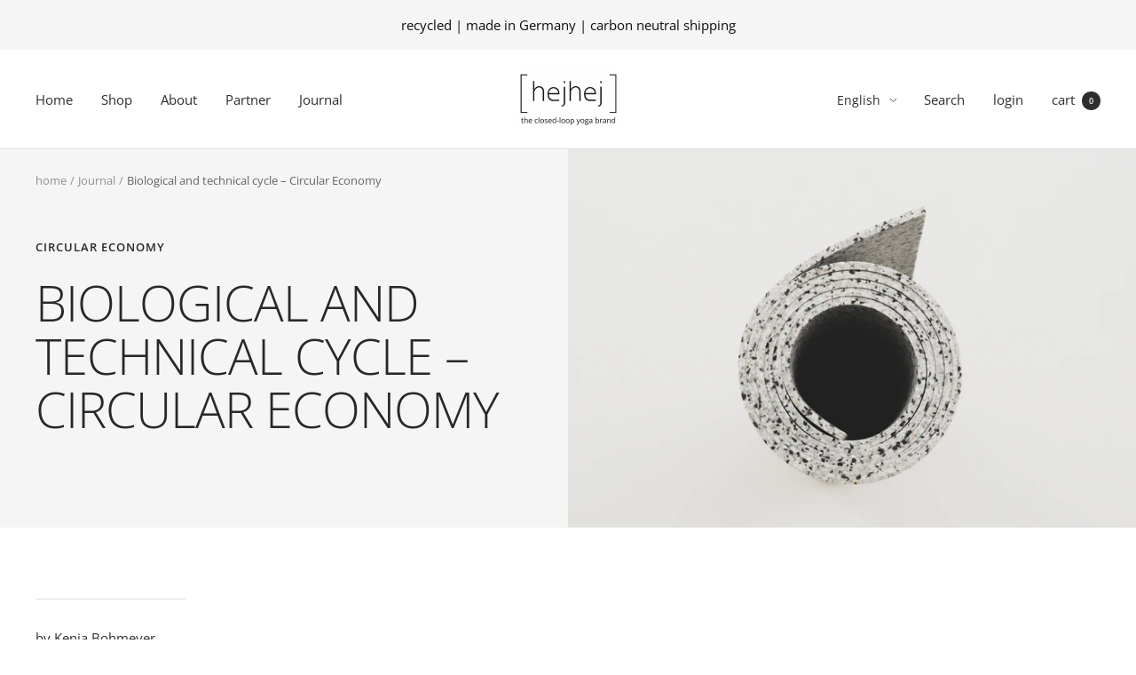

--- FILE ---
content_type: text/javascript
request_url: https://www.hejhej-mats.com/cdn/shop/t/8/assets/custom.js?v=167639537848865775061683813920
body_size: -535
content:
//# sourceMappingURL=/cdn/shop/t/8/assets/custom.js.map?v=167639537848865775061683813920


--- FILE ---
content_type: image/svg+xml
request_url: https://www.hejhej-mats.com/cdn/shop/files/Kreis3_80x.svg?v=1693305225
body_size: 140445
content:
<?xml version="1.0" encoding="utf-8"?>
<!-- Generator: Adobe Illustrator 27.7.0, SVG Export Plug-In . SVG Version: 6.00 Build 0)  -->
<svg version="1.1" id="Ebene_1" xmlns="http://www.w3.org/2000/svg" xmlns:xlink="http://www.w3.org/1999/xlink" x="0px" y="0px"
	 viewBox="0 0 24 24" style="enable-background:new 0 0 24 24;" xml:space="preserve">
<g id="Ebene_1_00000150100166059361722360000006138771540681578633_">
</g>
<g id="Ebene_2_00000042694888185313746240000013348104976109517700_">
</g>
<image style="overflow:visible;" width="2048" height="2048" xlink:href="[data-uri]
KgAAAAgAAYdpAAQAAAABAAAAGgAAAAAAA6ABAAMAAAABAAEAAKACAAQAAAABAAAIAKADAAQAAAAB
AAAIAAAAAAC45lNsAABAAElEQVR4Aezd+bOd9WHn+SBGQhJCK4sACSQWgVmNAYNXbCZu48Qmi5OQ
dGXpPemumk6q+4eZmpk/Yf6IqfllZlJTleqkKt2x48SOY2MDxuw7YhGb2BGLdjGfjzmngzGg7S7n
nOf1rXr7Xt17dHWe13MpXeu7nF/6JYMAAQIECBAgQIAAAQIECBAgQIAAAQIECBAgQIAAAQIECBAg
QIAAAQIECBAgQIAAAQIECBAgQIAAAQIECBAgQIAAAQIECBAgQIAAAQIECBAgQIAAAQIECBAgQIAA
AQIECBAgQIAAAQIECBAgQIAAAQIECBAgQIAAAQIECBAgQIAAAQIECBAgQIAAAQIECBAgQIAAAQIE
CBAgQIAAAQIECBAgQIAAAQIECBAgQIAAAQIECBAgQIAAAQIECBAgQIAAAQIECBAgQIAAAQIECBAg
QIAAAQIECBAgQIAAAQIECBAgQIAAAQIECBAgQIAAAQIECBAgQIAAAQIECBAgQIAAAQIECBAgQIAA
AQIECBAgQIAAAQIECBAgQIAAAQIECBAgQIAAAQIECBAgQIAAAQIECBAgQIAAAQIECBAgQIAAAQIE
CBAgQIAAAQIECBAgQIAAAQIECBAgQIAAAQIECBAgQIAAAQIECBAgQIAAAQIECBAgQIAAAQIECBAg
QIAAAQIECBAgQIAAAQIECBAgQIAAAQIECBAgQIAAAQIECBAgQIAAAQIECBAgQIAAAQIECBAgQIAA
AQIECBAgQIAAAQIECBAgQIAAAQIECBAgQIAAAQIECBAgQIAAAQIECBAgQIAAAQIECBAgQIAAAQIE
CBAgQIAAAQIECBAgQIAAAQIECBAgQIAAAQIECBAgQIAAAQIECBAgQIAAAQIECBAgQIAAAQIECBAg
QIAAAQIECBAgQIAAAQIECBAgQIAAAQIECBAgQIAAAQIECBAgQIAAAQIECBAgQIAAAQIECBAgQIAA
AQIECBAgQIAAAQIECBAgQIAAAQIECBAgQIAAAQIECBAgQIAAAQIECBAgQIAAAQIECBAgQIAAAQIE
CBAgQIAAAQIECBAgQIAAAQIECBAgQIAAAQIECBAgQIAAAQIECBAgQIAAAQIECBAgQIAAAQIECBAg
QIAAAQIECBAgQIAAAQIECBAgQIAAAQIECBAgQIAAAQIECBAgQIAAAQIECBAgQIAAAQIECBAgQIAA
AQIECBAgQIAAAQIECBAgQIAAAQIECBAgQIAAAQIECBAgQIAAAQIECBAgQIAAAQIECBAgQIAAAQIE
CBAgQIAAAQIECBAgQIAAAQIECBAgQIAAAQIECBAgQIAAAQIECBAgQIAAAQIECBAgQIAAAQIECBAg
QIAAAQIECBAgQIAAAQIECBAgQIAAAQIECBAgQIAAAQIECBAgQIAAAQIECBAgQIAAAQIECBAgQIAA
AQIECBAgQIAAAQIECBAgQIAAAQIECBAgQIAAAQIECBAgQIAAAQIECBAgQIAAAQIECBAgQIAAAQIE
CBAgQIAAAQIECBAgQIAAAQIECBAgQIAAAQIECBAgQIAAAQIECBAgQIAAAQIECBAgQIAAAQIECBAg
QIAAAQIECBAgQIAAAQIECBAgQIAAAQIECBAgQIAAAQIECBAgQIAAAQIECBAgQIAAAQIECBAgQIAA
AQIECBAgQIAAAQIECBAgQIAAAQIECBAgQIAAAQIECBAgQIAAAQIECBAgQIAAAQIECBAgQIAAAQIE
CBAgQIAAAQIECBAgQIAAAQIECBAgQIAAAQIECBAgQIAAAQIECBAgQIAAAQIECBAgQIAAAQIECBAg
QIAAAQIECBAgQIAAAQIECBAgQIAAAQIECBAgQIAAAQIECBAgQIAAAQIECBAgQIAAAQIECBAgQIAA
AQIECBAgQIAAAQIECBAgQIAAAQIECBAgQIAAAQIECBAgQIAAAQIECBAgQIAAAQIECBAgQIAAAQIE
CBAgQIAAAQIECBAgQIAAAQIECBAgQIAAAQIECBAgQIAAAQIECBAgQIAAAQIECBAgQIAAAQIECBAg
QIAAAQIECBAgQIAAAQIECBAgQIAAAQIECBAgQIAAAQIECBAgQIAAAQIECBAgQIAAAQIECBAgQIAA
AQIECBAgQIAAAQIECBAgQIAAAQIECBAgQIAAAQIECBAgQIAAAQIECBAgQIAAAQIECBAgQIAAAQIE
CBAgQIAAAQIECBAgQIAAAQIECBAgQIAAAQIECBAgQIAAAQIECBAgQIAAAQIECBAgQIAAAQIECBAg
QIAAAQIECBAgQIAAAQIECBAgQIAAAQIECBAgQIAAAQIECBAgQIAAAQIECBAgQIAAAQIECBAgQIAA
AQIECBAgQIAAAQIECBAgQIAAAQIECBAgQIAAAQIECBAgQIAAAQIECBAgQIAAAQIECBAgQIAAAQIE
CBAgQIAAAQIECBAgQIAAAQIECBAgQIAAAQIECBAgQIAAAQIECBAgQIAAAQIECBAgQIAAAQIECBAg
QIAAAQIECBAgQIAAAQIECBAgQIAAAQIECBAgQIAAAQIECBAgQIAAAQIECBAgQIAAAQIECBAgQIAA
AQIECBAgQIAAAQIECBAgQIAAAQIECBAgQIAAAQIECBAgQIAAAQIECBAgQIAAAQIECBAgQIAAAQIE
CBAgQIAAAQIECBAgQIAAAQIECBAgQIAAAQIECBAgQIAAAQIECBAgQIAAAQIECBAgQIAAAQIECBAg
QIAAAQIECBAgQIAAAQIECBAgQIAAAQIECBAgQIAAAQIECBAgQIAAAQIECBAgQIAAAQIECBAgQIAA
AQIECBAgQIAAAQIECBAgQIAAAQIECBAgQIAAAQIECBAgQIAAAQIECBAgQIAAAQIECBAgQIAAAQIE
CBAgQIAAAQIECBAgQIAAAQIECBAgQIAAAQIECBAgQIAAAQIECBAgQIAAAQIECBAgQIAAAQIECBAg
QIAAAQIECBAgQIAAAQIECBAgQIAAAQIECBAgQIAAAQIECBAgQIAAAQIECBAgQIAAAQIECBAgQIAA
AQIECBAgQIAAAQIECBAgQIAAAQIECBAgQIAAAQIECBAgQIAAAQIECBAgQIAAAQIECBAgQIAAAQIE
CBAgQIAAAQIECBAgQIAAAQIECBAgQIAAAQIECBAgQIAAAQIECBAgQIAAAQIECBAgQIAAAQIECBAg
QIAAAQIECBAgQIAAAQIECBAgQIAAAQIECBAgQIAAAQIECBAgQIAAAQIECBAgQIAAAQIECBAgQIAA
AQIECBAgQIAAAQIECBAgQIAAAQIECBAgQIAAAQIECBAgQIAAAQIECBAgQIAAAQIECBAgQIAAAQIE
CBAgQIAAAQIECBAgQIAAAQIECBAgQIAAAQIECBAgQIAAAQIECBAgQIAAAQIECBAgQIAAAQIECBAg
QIAAAQIECBAgQIAAAQIECBAgQIAAAQIECBAgQIAAAQIECBAgQIAAAQIECBAgQIAAAQIECBAgQIAA
AQIECBAgQIAAAQIECBAgQIAAAQIECBAgQIAAAQIECBAgQIAAAQIECBAgQIAAAQIECBAgQIAAAQIE
CBAgQIAAAQIECBAgQIAAAQIECBAgQIAAAQIECBAgQIAAAQIECBAgQIAAAQIECBAgQIAAAQIECBAg
QIAAAQIECBAgQIAAAQIECBAgQIAAAQIECBAgQIAAAQIECBAgQIAAAQIECBAgQIAAAQIECBAgQIAA
AQIECBAgQIAAAQIECBAgQIAAAQIECBAgQIAAAQIECBAgQIAAAQIECBAgQIAAAQIECBAgQIAAAQIE
CBAgQIAAAQIECBAgQIAAAQIECBAgQIAAAQIECBAgQIAAAQIECBAgQIAAAQIECBAgQIAAAQIECBAg
QIAAAQIECBAgQIAAAQIECBAgQIAAAQIECBAgQIAAAQIECBAgQIAAAQIECBAgQIAAAQIECBAgQIAA
AQIECBAgQIAAAQIECBAgQIAAAQIECBAgQIAAAQIECBAgQIAAAQIECBAgQIAAAQIECBAgQIAAAQIE
CBAgQIAAAQIECBAgQIAAAQIECBAgQIAAAQIECBAgQIAAAQIECBAgQIAAAQIECBAgQIAAAQIECBAg
QIAAAQIECBAgQIAAAQIECBAgQIAAAQIECBAgQIAAAQIECBAgQIAAAQIECBAgQIAAAQIECBAgQIAA
AQIECBAgQIAAAQIECBAgQIAAAQIECBAgQIAAAQIECBAgQIAAAQIECBAgQIAAAQIECBAgQIAAAQIE
CBAgQIAAAQIECBAgQIAAAQIECBAgQIAAAQIECBAgQIAAAQIECBAgQIAAAQIECBAgQIAAAQIECBAg
QIAAAQIECBAgQIAAAQIECBAgQIAAAQIECBAgQIAAAQIECBAgQIAAAQIECBAgQIAAAQIECBAgQIAA
AQIECBAgQIAAAQIECBAgQIAAAQIECBAgQIAAAQIECBAgQIAAAQIECBAgQIAAAQIECBAgQIAAAQIE
CBAgQIAAAQIECBAgQIAAAQIECBAgQIAAAQIECBAgQIAAAQIECBAgQIAAAQIECBAgQIAAAQIECBAg
QIAAAQIECBAgQIAAAQIECBAgQIAAAQIECBAgQIAAAQIECBAgQIAAAQIECBAgQIAAAQIECBAgQIAA
AQIECBAgQIAAAQIECBAgQIAAAQIECBAgQIAAAQIECBAgQIAAAQIECBAgQIAAAQIECBAgQIAAAQIE
CBAgQIAAAQIECBAgQIAAAQIECBAgQIAAAQIECBAgMFkCJ0zW0/FsCBAgQIAAAQIECBCYQ4EP/ry/
5H1fe/y58dvxp94dv5O3ff/Q6Nfv//j7HuJdAgQIECBAgAABAgQIECBAgAABAgQmReCD/9g3Kc/L
8yBAgAABAgQIECBA4OgE+rP9+Of7TvSP68f+h3TiqL7fz/XXfb8T+31MP3Zw9OsDedv66/3ve3/8
+S4KsCAgCAYBAgQIECBAgAABAgQIECBAgACBSRIY/wPhJD0nz4UAAQIECBAgQIAAgcMLjH+Wf/9k
fif0Txq1LG9XfKD3f6yPXZr6+zv6tpP++1In/d8Z9Vbe7kq73/exfn5v6kIAiwGCYBAgQIAAAQIE
CBAgQIAAAQIECBCYBIHxPxpOwnPxHAgQIECAAAECBAgQOLxAf4Yf794fT+ifnI+tSevS6lHr83bt
6P1+flVamboooBP/y1O/Tkcn/7ujvzv8Wyf7Wyf/30ivpJdH7czbV9Pro7oQoIsGunigw8kA7zn4
XwIECBAgQIAAAQIECBAgQIAAAQILLmABwIKT+wMJECBAgAABAgQIHJVAf2ZvnaQfT9x3Mr+T++2s
dGY6I502qosBTkldDNAJ/+7272KB8cKB8YR/f92vPX4ZgPER//38ntRJ/U7wdyHA26mT/y+kHe/r
+bzfBQFdKNDf06/hVIAgGAQIECBAgAABAgQIECBAgAABAgQWWsACgIUW9+cRIECAAAECBAgQOLzA
eMK/E/GdvO9u/U7od4J/46hz8/ac0fv9+Kmpk/3jUwHev7s/H/7ZRH/fjif7+/7hxng3fyf0uxig
k/t9OYDWif+n0mNp++j9Lgx4M3WxQF8moL9//DXyrkGAAAECBAgQIECAAAECBAgQIECAwHwKWAAw
n7q+NgECBAgQIECAAIEjF+jP5q0T/t3p38n8Tvr3KP/N6dzR2615e3bqhP94p38XCoybz5/xx5P5
48UA3fXfUwGeSQ+n+1MXBHRxQD/elxFwIkAQDAIECBAgQIAAAQIECBAgQIAAAQILITCf/zi4EM/f
n0GAAAECBAgQIEBgmgX683jrbv2T0srUY/3HO/3Py/vnp+70b10M0Mf0RIDu9O9YrJ/px4sButO/
R//3ZQB6EsADox7J2y4G6CKBd9L4RIC8axAgQIAAAQIECBAgQIAAAQIECBAgMB8Ci/WPhfNxLb4m
AQIECBAgQIAAgWkRGE/6d6f/eNL/zLy/KXWn/4VpSzordTHAyaknA7RJ/Bm+iwFaJ/pfTk+m+9Jd
qQsCnkv9+N50aFTeGAQIECBAgAABAgQIECBAgAABAgQIzKXAJP7j4Vxen69FgAABAgQIECBAYFIE
+rN3627/8fH+p+f98S7/vu3Efyf9N6Qe/99d/uPfl3enYvTlAXoiwEvp0XRnunf0/pN5+1bal7oQ
YHyKQN41CBAgQIAAAQIECBAgQIAAAQIECBA4XgELAI5X0O8nQIAAAQIECBAg8PEC40n/7t5fldal
s9O2dHHqpH8n/09N/XxfCqCLBKZ5jCf238xFvJDuT3ePeihvX0xdCNDFAl0IYBAgQIAAAQIECBAg
QIAAAQIECBAgMAcCFgDMAaIvQYAAAQIECBAgQCAC45+t+7YtSZ3I7y7+1alH+Z+TPpEuSeenc9Oa
1En/ST3eP0/tuMb+/O6305OpCwFuT10M8EQavyzAwbw/XjSQdw0CBAgQIECAAAECBAgQIECAAAEC
BI5FYPyPlMfye/0eAgQIECBAgAABAkMXeP9Efyf7O4nfOqG/PK1NPeZ/c+rEf3f8d9K/x/x3t38f
24UCsz46ud+d/j0NoBP/d6SfpC4IeDbtSn1ZgD6uGQQIECBAgAABAgQIECBAgAABAgQIHIOABQDH
gOa3ECBAgAABAgQIDFpgPOnfyfvu7l85qhP6p4zqbv92ZtqauvN/Y1qf+vh+jaH9LD6e2O/R/935
f08aLwTYnvd3pn7OaQBBMAgQIECAAAECBAgQIECAAAECBAgci8DQ/tHxWIz8HgIECBAgQIAAAQLj
Cfvx7v6TQ7IunZrOSJ3s707/TvL3Y60f62PGCwSW5n0/fwcho7v9+9IAD6a+HEBPA7gvPZpeT/1c
FwIYBAgQIECAAAECBAgQIECAAAECBAgchYB/gDwKLA8lQIAAAQIECBAYnECP52/jnf490r+7+ruj
f0vaNKqT/53s7wkAXRzQlwAY/94hHPGfyz3q0RMBDqS+BMBjqacB3J66IOCV9Hbq58cnB+RdgwAB
AgQIECBAgAABAgQIECBAgACBjxPoDiaDAAECBAgQIECAAIGfF+ikfXfsL0+rUyf4N6cL0ra0JfXX
XRDQHf59XH+2Hi+wHb/Nh4yPEKhRjbuYYk3qworWkxPuTM+k19LeZBFAEAwCBAgQIECAAAECBAgQ
IECAAAEChxOwAOBwQj5PgAABAgQIECAwFIFOSJ+YOim9KnVH/9lpS7o4XZTOTWel7vTv4/p4k/1B
OI7RxRZdSNFFFF0I0MUWfQmFngbQkwGeT33JAC8JEASDAAECBAgQIECAAAECBAgQIECAwMcJWADw
cTo+R4AAAQIECBAgMOsCnbxv/bm4x/aPJ6C35P3z0ifShWlT6qT0imTSPwhzPHoPugCgiyt6okKt
2w/TfamnAbyTLAIIgkGAAAECBAgQIECAAAECBAgQIEDgowQsAPgoGR8nQIAAAQIECBCYZYFOOHci
vz8Pd8J5fepu/wtSJ/y7439rOiN1UcCy1J3qxvwJ9J60nrzQhRd96YWeDHByqn0XAbydDiSDAAEC
BAgQIECAAAECBAgQIECAAIEPEbAA4ENQfIgAAQIECBAgQGAmBcYTzP0ZuBP6nWDuLvMe69/j/beN
3m7O2y4I6MKAPra/z1g4gXp30v+c1HvQUxd6OkNPA9iR3kxOAgiCQYAAAQIECBAgQIAAAQIECBAg
QOCDAhYAfFDErwkQIECAAAECBGZNoBPK3UHeSf9OJneHeXf294j/S1In/s9PPX7+lNTH9XQAY/EE
es/6kgCnp8+n8f2wCCAYBgECBAgQIECAAAECBAgQIECAAIGPErAA4KNkfJwAAQIECBAgQGDaBTqJ
3InjTiR3Yr+TyZvSBWk88d/d/v14H9PHOuY/CBMyev+687+LNa4fPad9eftueir15QAOJYMAAQIE
CBAgQIAAAQIECBAgQIAAgZGABQC+FQgQIECAAAECBGZJoJPGbWnq8fHd7X922pK607+vLd+d/xtT
P9fd/ib9gzDBowszzkxXp71p9+jtjtHbLggwCBAgQIAAAQIECBAgQIAAAQIECBCIgAUAvg0IECBA
gAABAgSmXWA86d+J4u4YX5W6q39r6m7/Tvy37vbfkPr68v05uL/PmHyB3qcu0ujpDV0EsCu9lboQ
YGfanwwCBAgQIECAAAECBAgQIECAAAECBCJgAYBvAwIECBAgQIAAgWkV6MRwf54d7/Zfm/fPSp30
vzhdmM5PXQzQlwDo4oAuEjCmT2B8r8/JU/90ejm9lvoyAG8kLwUQBIMAAQIECBAgQIAAAQIECBAg
QICABQC+BwgQIECAAAECBKZJYLwbvD/HLk+rUyf4u7v/ojQ+4v/cvN8j/jvp3wUC/X3GdAv0Hq5I
W9Nn03Pp1TR+SQAvBRAMgwABAgQIECBAgAABAgQIECBAYNgCFgAM+/67egIECBAgQIDANAiMJ+/f
f8R/j/Lvbv9OBne3fyf/O+nf14rvSwD059weGz/+vXnXmAGB3s+e9NDTHa5LO1IXAfREgIPJIECA
AAECBAgQIECAAAECBAgQIDBoAQsABn37XTwBAgQIECBAYKIFOtnbuoO/O7/XpI1pS7ogddK/b7sQ
oAsC+hiT/kGY8dF73FMfrkyPpGfTm6knATgFIAgGAQIECBAgQIAAAQIECBAgQIDAcAUsABjuvXfl
BAgQIECAAIFJFegEb1uWTk6nph7x38n+7vzuxP+W1I/3JQD6uC4UMIYj0Jd2ODtdkx5KL6Z96UAy
CBAgQIAAAQIECBAgQIAAAQIECAxWwAKAwd56F06AAAECBAgQmCiBTuC3/ny6PHVi/4y0JY2P+O/k
/6bUz3W3f08GMIYp0O+V8UsBXJr3t6fXkwUAQTAIECBAgAABAgQIECBAgAABAgSGK2ABwHDvvSsn
QIAAAQIECEyCQCdyu9u/k/nd7b8u9Uj/89Mlqbv9z0s9+r+f7+NOTAaBfi+cmS5Pd6Xn0p50KBkE
CBAgQIAAAQIECBAgQIAAAQIEBilgAcAgb7uLJkCAAAECBAgsusB44r9HuZ+STkvnpAtTd3RvG/26
H++JAOOXBci7BoGfCfR7aE3qYpF+vzySdqW9ySBAgAABAgQIECBAgAABAgQIECAwSAELAAZ52100
AQIECBAgQGDRBDpp2x38ndTv5G139ncCt8f8d8f/BaknAKxP3eHdxzeDwIcJ9P/P9Pul3z+3pRfS
vvRuMggQIECAAAECBAgQIECAAAECBAgMTsACgMHdchdMgAABAgQIEFhwgfEEfn/2XJF6zP+m1N3+
nbjtjv8uAjg9rU593Pj35F2DwMcKrM1n+zIRW9Jj6e10MBkECBAgQIAAAQIECBAgQIAAAQIEBidg
AcDgbrkLJkCAAAECBAgsmEAn8Vt/5jw5bUib0ydGdcf/ltSP9/N+Ng2CcVQC/f5alvryEV1Ecnt6
LVkAEASDAAECBAgQIECAAAECBAgQIEBgeAL+kXV499wVEyBAgAABAgTmW6CTsktSj/BflU5NW1J3
+nfyv7v+O2HbkwB6IkBfEsAgcKwC/V47LW1NfTmAZ5OXAQiCQYAAAQIECBAgQIAAAQIECBAgMDwB
CwCGd89dMQECBAgQIEBgvgTeP/Hfo/zPSJ2U7cT/ZemidHZak05Knbg1CByvQL/vlqd+r/WEiQfS
O+ndZBAgQIAAAQIECBAgQIAAAQIECBAYlIAFAIO63S6WAAECBAgQIDBvAt3F3x3/nfjvJP+21J3+
Pea/E//dmd3P9TEm/oNgzKlA/39Nv+/GJ0u8mvcPzemf4IsRIECAAAECBAgQIECAAAECBAgQmAIB
CwCm4CZ5igQIECBAgACBCRbo7uv+TNmj/LekHvF/dfpk6qR/TwHoxH8fY+I/CMa8CHQBSr/Pzkun
p6fT/mQQIECAAAECBAgQIECAAAECBAgQGJSABQCDut0ulgABAgQIECAwZwKd+O+E/rLUif4L0+fS
Z9OWtDH1mP/x4/KuQWDeBPp9tjJtSf3eW5X2JKcABMEgQIAAAQIECBAgQIAAAQIECBAYjoAFAMO5
166UAAECBAgQIDBXAp3472uud8f11nRDuj51939fg3088d9JWYPAQgn0e7K7//syAP3efC1ZABAE
gwABAgQIECBAgAABAgQIECBAYDgCFgAM5167UgIECBAgQIDA8Qr0Z8dOsi5Nl6ZPpyvTtWlT6g7s
HsVuEFgMgS5M2ZDOS+vS88nLAATBIECAAAECBAgQIECAAAECBAgQGI6ABQDDudeulAABAgQIECBw
rAKd8O/E/9rUXf7nph71/6W0JvW49T7GILDYAv1+7CkUZ6btaXdyCkAQDAIECBAgQIAAAQIECBAg
QIAAgWEIWAAwjPvsKgkQIECAAAECxyLQ3fyd+O/u/m2pO6u/kLrrf33qZKsd/0EwJkKgLzmxLJ2V
+jIAP027kgUAQTAIECBAgAABAgQIECBAgAABAgSGIWABwDDus6skQIAAAQIECByNQI9SPyV1ErW7
qT+ZPpe2pi4G6I7/jk64GgQmSaDfk2ekfp/2ZQBeSl4GIAgGAQIECBAgQIAAAQIECBAgQIDAMAQs
ABjGfXaVBAgQIECAAIEjEejk6fgI9fPzfif9L01dCNDd/yuSQWCSBfo93AUq/Z49PW1P/di7ySBA
gAABAgQIECBAgAABAgQIECAw8wIWAMz8LXaBBAgQIECAAIEjElidR52WLk83pgvShens1GPVHfUf
BGPiBTrZvzT15Ip+P69M7yQLAIJgECBAgAABAgQIECBAgAABAgQIzL6ABQCzf49dIQECBAgQIEDg
wwQ6UdpJ/ZPTqanH/F+TuuP/U2l96kSqnxeDYEyVQBesbEhnpb6UxavpUDIIECBAgAABAgQIECBA
gAABAgQIzLyAf9Cd+VvsAgkQIECAAAECPyfQSf+TRp2Zt5elK9Kn00Wpr5veo/79nBgEYyoF+j3e
if+eAtCXA+j38oFkECBAgAABAgQIECBAgAABAgQIEJh5Af+wO/O32AUSIECAAAECBH4m0J/7lqfu
+D8vXZw68d9d/z3mv8eld+J/SerpAAaBaRXo9++atDF1QUtPBNiTDAIECBAgQIAAAQIECBAgQIAA
AQIzL2ABwMzfYhdIgAABAgQIDFygE/qdAO0E/7Z0fuqk/7WpE6Q9Kr2PMfEfBGNmBHrKRb/nT089
EaDf314GIAgGAQIECBAgQIAAAQIECBAgQIDAbAtYADDb99fVESBAgAABAsMW6MT/2tQd/lelG9Ll
aVNan0z6B8GYSYF+b5+RughgZdqVDAIECBAgQIAAAQIECBAgQIAAAQIzL2ABwMzfYhdIgAABAgQI
DFCgP+N18r8T/59JnfTvAoAe+d8j0f0MGARjpgW6AKAvA9AFAKtSf30wGQQIECBAgAABAgQIECBA
gAABAgRmWsA//s707XVxBAgQIECAwMAEOsm5Ip2Tetz/J9KN6aLUif9TkkFgCAL9b2Fp6ksAdAFA
/3/PgfRuMggQIECAAAECBAgQIECAAAECBAjMrIAFADN7a10YAQIECBAgMBCBE0bX2cn9Lem8dG26
JvUEgB73vzqNH5d3DQKDEDgpV9mFL+MFAIO4aBdJgAABAgQIECBAgAABAgQIECAwbAELAIZ9/109
AQIECBAgML0CndDvz3LrU1/r/ML0ldHbzXl7Zlqe/LwXBGOQAn0ZjE7+n5z8dzDIbwEXTYAAAQIE
CBAgQIAAAQIECBAYnoB/CBvePXfFBAgQIECAwPQLdGfz2tTXN/9s+nw6K12e+rrnJyY/5wXBGLRA
/zsYLwDo+1004yUABv0t4eIJECBAgAABAgQIECBAgAABArMv4B+GZ/8eu0ICBAgQIEBgtgS6q//8
dH26KvW4/0tSJzi747lvDQIE3pvwXxGIngAwXgDAhQABAgQIECBAgAABAgQIECBAgMBMC1gAMNO3
18URIECAAAECMyTQicxTU4/7vzH9djo3rU6d+O/uZoMAgX8S6H8T/W9j6ah/+oz3CBAgQIAAAQIE
CBAgQIAAAQIECMyogAUAM3pjXRYBAgQIECAwMwLd8d+j/rem7va/OH0qXZk6wbkkGQQI/KJA/9vo
zv8uAOj/77FIJggGAQIECBAgQIAAAQIECBAgQIDAbAtYADDb99fVESBAgAABAtMp0InKTlpuSJ3o
vyZdkK5OZ6VTkqP+g2AQOIzAoXy+/630rUGAAAECBAgQIECAAAECBAgQIEBg5gUsAJj5W+wCCRAg
QIAAgSkS6MR/Oz110v8T6dOpE/+d9F+XTPwHwSBwBAKd9O8pAO+OOoLf4iEECBAgQIAAAQIECBAg
QIAAAQIEplvAAoDpvn+ePQECBAgQIDBbAitzOVvSZ9KvpwvT+nRqMggQOHqBLgI4MPptXQhgECBA
gAABAgQIECBAgAABAgQIEJhpAQsAZvr2ujgCBAgQIEBgwgW6278/j3Visrv+b0xXpe7479H/q1Mf
YxAgcPQC/e9qd9qTugjAAoAgGAQIECBAgAABAgQIECBAgAABArMtYAHAbN9fV0eAAAECBAhMpkCP
Je/PYSels9NFqcf9fyOdk9akVcnkfxAMAsco0N3/e1MXARw8xq/htxEgQIAAAQIECBAgQIAAAQIE
CBCYKgELAKbqdnmyBAgQIECAwAwI9OevtWlz2pI+N6pH/W9KK1KHyf/3HPwvgWMV6AKAN1MXAOxP
TgAIgkGAAAECBAgQIECAAAECBAgQIDDbAhYAzPb9dXUECBAgQIDA5Aj0565TUif6r0hfS5elc1OP
/++Ef08GMPEfBIPAHAj06P/X0xupCwAMAgQIECBAgAABAgQIECBAgAABAjMvYAHAzN9iF0iAAAEC
BAgsskAn9Jem09JV6cp0bfpCWpdM+AfBIDDHAt393wUAL6eeAtCXAHACQBAMAgQIECBAgAABAgQI
ECBAgACB2RawAGC276+rI0CAAAECBBZX4KT88Z34PyN11/9No7dn5u2aZBAgMD8CnezvxP+L6e10
IBkECBAgQIAAAQIECBAgQIAAAQIEZl7AAoCZv8UukAABAgQIEFgEgeX5MzekTvR/Pn0qnZMuT6uT
n8GCYBCYR4FO+Hf3/wupCwF6IoBBgAABAgQIECBAgAABAgQIECBAYOYF/OPzzN9iF0iAAAECBAgs
oECP81+ZLk2/nLamHvm/LfVlAPo5gwCB+RfYnT/i+dQFAH0pAMf/B8EgQIAAAQIECBAgQIAAAQIE
CBCYfQELAGb/HrtCAgQIECBAYGEEuut/Y+pk/9dSFwD06P9VaUUyCBBYGIHu9n8rPZVeSl0A4ASA
IBgECBAgQIAAAQIECBAgQIAAAQKzL2ABwOzfY1dIgAABAgQIzJ/AknzpTvyflDrx/9vp3HRF6pH/
/XhPBTAIEFg4gR7/vzM9mboAYH8yCBAgQIAAAQIECBAgQIAAAQIECAxCwAKAQdxmF0mAAAECBAjM
sUAn9Tu5vz5dnDrh/8n05bQ6dcd/P28QILCwAj3q/+3U3f+Pp54EcDAZBAgQIECAAAECBAgQIECA
AAECBAYhYAHAIG6ziyRAgAABAgTmUGBpvtZp6azUif9fSxemU9Pa1M8bBAgsjkAn+99ID6bnkuP/
g2AQIECAAAECBAgQIECAAAECBAgMR8ACgOHca1dKgAABAgQIHJ9Ad/33uP9O/H9xVCf+r0z9eF8O
oBkECCyeQI/7787/h9PLaV8yCBAgQIAAAQIECBAgQIAAAQIECAxGwAKAwdxqF0qAAAECBAgch0CP
8+8O/07+X5tuSZellamT/wYBAosvcChP4aV0f3ok7UqO/w+CQYAAAQIECBAgQIAAAQIECBAgMBwB
CwCGc69dKQECBAgQIHD0Av1ZaU06N12Tutu/fSp14r+nAhgECEyGQI/7fybdnZ5P/fW7ySBAgAAB
AgQIECBAgAABAgQIECAwGAELAAZzq10oAQIECBAgcJQCq/L4i1In/C9On09bUxcErEgGAQKTI9Dd
/2+mO1OP/3892f0fBIMAAQIECBAgQIAAAQIECBAgQGBYAhYADOt+u1oCBAgQIEDg8AIn5yEXpPPS
F9N1aWM6M/WlAOz6D4JBYMIE9uX5PJB+kp5Ou1MXBRgECBAgQIAAAQIECBAgQIAAAQIEBiVgAcCg
breLJUCAAAECBA4j0F3/n03fTN3t3zalpenEZBAgMHkC3en/TLo93Z9eSweSQYAAAQIECBAgQIAA
AQIECBAgQGBwAhYADO6Wu2ACBAgQIEDgfQLj3fyd+O+O/83plnRDWp+WpU7+GwQITKbAu3lab6Tu
/u/x/8+mPakfNwgQIECAAAECBAgQIECAAAECBAgMTsACgMHdchdMgAABAgQIjAS6o39tOi1dkW5O
Pep/W+px/35OCoJBYMIFevT/jnRbeijZ/R8EgwABAgQIECBAgAABAgQIECBAYLgC/mF7uPfelRMg
QIAAgSEL9Gegc9Ivp+vT+emStDJ117+fkYJgEJhwge7yfyX16P/2dNqbDAIECBAgQIAAAQIECBAg
QIAAAQKDFfCP24O99S6cAAECBAgMUqDH+a9LG9KX05+mU9PyUUvy1iBAYDoE3szTvC/9Y+pLALyV
DiWDAAECBAgQIECAAAECBAgQIECAwGAFLAAY7K134QQIECBAYFACJ+RqT07npmvSVemL6cI0Hn2M
QYDAdAjsydN8In0v3ZVeTQeTQYAAAQIECBAgQIAAAQIECBAgQGDQAhYADPr2u3gCBAgQIDAIge7u
3zzq83l7c9qYTk8m/YNgEJgygf15vi+nH6Qe/f9s6tH/dv8HwSBAgAABAgQIECBAgAABAgQIEBi2
gAUAw77/rp4AAQIECMy6wIpc4CfTV0dvt+XtBenE5Lj/IBgEpkygu/zfSbelW9Oj6Y1k938QDAIE
CBAgQIAAAQIECBAgQIAAAQIWAPgeIECAAAECBGZRYGkuqjv8N6VfTb87+nVPA+jnDAIEpk/g3Tzl
3alH/n9/9HZn3vZEAIMAAQIECBAgQIAAAQIECBAgQIAAgQhYAODbgAABAgQIEJglgR7pvypdla5P
56fPpi2pu/4NAgSmV2BPnvpD6Xupu/93pB79bxAgQIAAAQIECBAgQIAAAQIECBAgMBKwAMC3AgEC
BAgQIDArAqtzIZ9Ll6SL0xfS2rQumfwPgkFgigU6+f9E+kH6/uj9t/L2UDIIECBAgAABAgQIECBA
gAABAgQIEBgJWADgW4EAAQIECBCYdoFO7neS/7r0b9OlqacAnJr6uZ4KYBAgML0Cnfx/NnXy/7vp
4fR6OpgMAgQIECBAgAABAgQIECBAgAABAgTeJ2ABwPswvEuAAAECBAhMjcB4Ur8T/demi9JX0mfS
hrQkjR+Tdw0CBKZUoJP/L6ZO/v99umf06/15axAgQIAAAQIECBAgQIAAAQIECBAg8AEBCwA+AOKX
BAgQIECAwMQLdHJ/ZVqTOuH/r9OmdEZan7rr3yBAYLoF3s3T7yR/J/+/n76T7kjPp32pnzcIECBA
gAABAgQIECBAgAABAgQIEPiAgAUAHwDxSwIECBAgQGCiBTq5f3a6Pl2evpCuTCenLgww+R8Eg8CU
C3Ry/1DakX6UvpVuTX0ZgL3J5H8QDAIECBAgQIAAAQIECBAgQIAAAQIfJmABwIep+BgBAgQIECAw
aQI9zn9p6i7/X03/MS1Pp6aeBtDJf4MAgekX6OR+d/g/kTrp/+10e+rO/74cQBcGGAQIECBAgAAB
AgQIECBAgAABAgQIfISABQAfAePDBAgQIECAwEQIjCf+t+bZXJg2pj9J21InCjvx38cYBAjMhsBb
uYzH0w/T36Z7Uif/u/Pf5H8QDAIECBAgQIAAAQIECBAgQIAAAQIfJ2ABwMfp+BwBAgQIECCwmALL
8od34n9zuibdklak85Id/0EwCMyQQBf0vJIeSd9P300PppeSnf9BMAgQIECAAAECBAgQIECAAAEC
BAgciYAdc0ei5DEECBAgQIDAQgv0eP9PppvS1emi1In//uxi8j8IBoEZEuiR/ztTJ/y/k25LD6fX
Unf+d3GAQYAAAQIECBAgQIAAAQIECBAgQIDAEQhYAHAESB5CgAABAgQILJjAeNf/qfkTfzX987Q+
rUwnJoMAgdkR6MR+j/zvEf93pH9IP0lPpTfS/mTyPwgGAQIECBAgQIAAAQIECBAgQIAAgSMV8BIA
RyrlcQQIECBAgMB8C/R4/2vTV9IV6eLU4/+7YNGixSAYBGZI4ECu5fW0Pf0g/Sjdm55N76SDyeR/
EAwCBAgQIECAAAECBAgQIECAAAECRyNgAcDRaHksAQIECBAgMB8C3fV/ftqSvp7+WTotnZwc9x8E
g8AMCXRSf3d6Md2X/jF19/+j6aXUI/8PJYMAAQIECBAgQIAAAQIECBAgQIAAgWMQsJvuGND8FgIE
CBAgQGDOBHq0/5dSj/rvsf/bUnf997h/P6cEwSAwQwI90r+7/nek7vi/Ld2Tnk5vJkf+B8EgQIAA
AQIECBAgQIAAAQIECBAgcDwCTgA4Hj2/lwABAgQIEDhWge76Py91sv9fpc+nU1I/7ueTIBgEZkig
O/rfSi+nTvh34v/O9EjqSQB7Uh/jyP8gGAQIECBAgAABAgQIECBAgAABAgSOR8A/sB+Pnt9LgAAB
AgQIHK1Ad/Z31/8N6ZtpU7ok9cj/JckgQGB2BMbH/b+WS9qebk8/Tfen8a7/A3nfkf9BMAgQIECA
AAECBAgQIECAAAECBAjMhYAFAHOh6GsQIECAAAEChxPo5P66dEa6OP1Z+kRanlYkk/9BMAjMiEAn
/vemHvf/bLorjSf+uxCgJwH08weTQYAAAQIECBAgQIAAAQIECBAgQIDAHAp4bd05xPSlCBAgQIAA
gV8Q6M8a3fG/Id2Yfj910v/StCZ1+HnkPQf/S2DaBcYT/93x/1x6MN2dHkiPpZ1pd9qf+liDAAEC
BAgQIECAAAECBAgQIECAAIE5FnACwByD+nIECBAgQIDAfxfocf+b07Z0Wfp3o193t/+yZOI/CAaB
KRfoRP544v+VvN+J/4fSPemR1B3/L6S30nji3+R/MAwCBAgQIECAAAECBAgQIECAAAEC8yHgH97n
Q9XXJECAAAECBDrBf276ero5nZXOS10U4OePIBgEplygk/iHUnf0v5h2pE7435seT0+lfvzN1In/
PtbEfxAMAgQIECBAgAABAgQIECBAgAABAvMp4ASA+dT1tQkQIECAwPAEOsF/ZlqfPpv+OG1J/bif
O4JgEJhygU7id0J/T3omPZE68X9fejI9m15NJv6DYBAgQIAAAQIECBAgQIAAAQIECBBYaAH/EL/Q
4v48AgQIECAwmwLd1b86bUmfT9emK9IFqZP/BgEC0y3QHfz7Unf8d9L/sfRgeiA9mXamN1I/76j/
IBgECBAgQIAAAQIECBAgQIAAAQIEFkPAAoDFUPdnEiBAgACB2RJYmsu5Kl2ctqXfSBvTKcnkfxAM
AlMscDDPvbv9u6O/E/8PpU76d/J/e3otvZX2pj62CwUMAgQIECBAgAABAgQIECBAgAABAgQWScAC
gEWC98cSIECAAIEZETgp13FZ+v30xbQunZU68d9TAQwCBKZT4ECe9ttpV+pE//2pE/9dANCFAK+n
d1J3+3fS/91kECBAgAABAgQIECBAgAABAgQIECCwyAIWACzyDfDHEyBAgACBKRXoBP+mtDl1x//X
0rmpH1+SDAIEplOgE/+d9H81daL/vtSJ/0fTU6k7/nvM/3i3v4n/YBgECBAgQIAAAQIECBAgQIAA
AQIEJkXAAoBJuROeBwECBAgQmB6B/vzwyfSNdFG6Mm1NjvsPgkFgygQ6gd/TOval7urfmbrjvxP/
3e3f959JnfjvMf/d8W/SPwgGAQIECBAgQIAAAQIECBAgQIAAgUkUsABgEu+K50SAAAECBCZToBP8
21J3/t+SvpzWjDL5HwiDwBQJdBK/R/d34v/l9Gx6LN07etvd/s+nN1If05MBTPwHwSBAgAABAgQI
ECBAgAABAgQIECAwyQLd7WMQIECAAAECBD5OYHys/xV50J+mLgA4P52dety/nyeCYBCYAoHxpH8n
8/ek59KTqcf735+eSP3YS+mt1B3/XSRg4j8IBgECBAgQIECAAAECBAgQIECAAIFpEPAP9tNwlzxH
AgQIECCwOAL9OaE7/DvRvyH9p3Rt6seWJ7v+g2AQmAKBTuD36P7daVd6OnXSv/WY/x2pk/7d7d/H
dMd/f4+J/yAYBAgQIECAAAECBAgQIECAAAECBKZJwEsATNPd8lwJECBAgMDCCXRn/ynpuvQf0vp0
UepCgC4MsIgwCAaBCRUYT9x3p/87qRP7L6bH02Ojt32/x/53QUAf00n/g6k7/g0CBAgQIECAAAEC
BAgQIECAAAECBKZUwD/eT+mN87QJECBAgMA8CfRng5VpReox//9Huip1t/+y1IUBBgECkycw3rHf
Sfwe3f9qeiF1t/8jqRP+3en/THolfXDSf7xoIJ8yCBAgQIAAAQIECBAgQIAAAQIECBCYVgEnAEzr
nfO8CRAgQIDA3At08v/0tC1dnr6Wrkk97t8gQGAyBTpx3+P996Q3Uyf5n0rb08OjX3f3fyf930pd
HDDe6W/SPxgGAQIECBAgQIAAAQIECBAgQIAAgVkScALALN1N10KAAAECBI5NoD8P9Lj/1emy9L+n
LgTYnEz+B8EgMIECPap/d+rx/jtTJ/sfTd3p32P++7EuCHg79Xj/vhzA+JSAvGsQIECAAAECBAgQ
IECAAAECBAgQIDCLAk4AmMW76poIECBAgMCRC3Ty/6zUY/4/kf5Zui71qH/H/QfBIDBhAp34707+
TvA/me5KD6YnUnf/9+j/7vLvqQB9bLPTPwgGAQIECBAgQIAAAQIECBAgQIAAgSEIWAAwhLvsGgkQ
IECAwIcLrMiH16RO+v9eujCdnfx8EASDwAQJjHfu78pzejY9km5P96Ye9/9C6qKA8aT/+PH5kEGA
AAECBAgQIECAAAECBAgQIECAwJAEvATAkO62ayVAgAABAu8J9O//TvRfkC5PN6cb0onJrv8gGAQm
RKAT+eMd/0/m/YfSHenu9GR6OfWI/x7v38cZBAgQIECAAAECBAgQIECAAAECBAgMXMAOv4F/A7h8
AgQIEBikwOpc9e+mb6ZV6eLkZ4IgGAQmRKCT+QdTd/VvTz3i/8700/R0eiW9kzrx30UCBgECBAgQ
IECAAAECBAgQIECAAAECBH4m4B/7fSMQIECAAIFhCHTX/7q0OV2TvjF62x3/dv0HwSAwAQKd9N+X
OvH/WHog3TVqR96+lnYnE/9BMAgQIECAAAECBAgQIECAAAECBAgQ+EUBCwB+0cRHCBAgQIDALAos
z0X953RhOjddnXrkv0GAwOIKdAd/J/S7o78T/z3m/95R9+ftM+mNtCd1gYAd/0EwCBAgQIAAAQIE
CBAgQIAAAQIECBD4cAELAD7cxUcJECBAgMCsCHSSf2n6d+lX0qWpO/5N/gfBILCIAp3I76T+6+nl
1In/+1KP+38kPZveTvuTif8gGAQIECBAgAABAgQIECBAgAABAgQIHF7AAoDDG3kEAQIECBCYVoFO
9H8xXZ5+J12RHPcfBIPAIgl00r/tSi+m7u7vMf+d+O+R/0+nfrwLAzrxP3583jUIECBAgAABAgQI
ECBAgAABAgQIECBweAELAA5v5BEECBAgQGCaBDrB37rr/8/SDWnLKJP/gTAILLBAJ/EPjXopb59K
21Mn/Tv5vyPtTD0JYF8aPzbvGgQIECBAgAABAgQIECBAgAABAgQIEDg6AQsAjs7LowkQIECAwCQL
9O/11WlzujH9y3R+6vHhXRBgECCwcAKdyO8u/tad/g+P6sR/j/vvYoA3Uo/5P5Ds9g+CQYAAAQIE
CBAgQIAAAQIECBAgQIDA8QlYAHB8fn43AQIECBCYBIET8iQ6ebgh/U+pu/67CODMND4RIO8aBAgs
gEAX3LyT3kyPp3vTg6kLAHrMfyf9d6fxbv/+t2sQIECAAAECBAgQIECAAAECBAgQIEBgTgQsAJgT
Rl+EAAECBAgsmsB4138n/7+Reuz/stSJ/xOTQYDAwgh0Qr+T+93Z3x3+d47e9rj/ngDQnf49DaAL
BHo6gEGAAAECBAgQIECAAAECBAgQIECAAIE5F7AAYM5JfUECBAgQILCgApfkT/uDtC79TlqROvlv
ECAwvwLjnft788d00v+p1N3+d6RH07Pp5bQnjSf9x78nHzIIECBAgAABAgQIECBAgAABAgQIECAw
9wIWAMy9qa9IgAABAgTmW6BH/neiv0f8fzP959TRyUWT/z+j8D8E5k2g/521HuPfSf5H0k/TbamL
AF5MPQmgJwKMH5t3DQIECBAgQIAAAQIECBAgQIAAAQIECMy/gAUA82/sTyBAgAABAnMtcFG+4AXp
qvS/pi4I6Bi/fe9X/pcAgbkU6GR+d/K/k55M96Ue8/+jtCN10r+fO5D6WIMAAQIECBAgQIAAAQIE
CBAgQIAAAQILLmABwIKT+wMJECBAgMBxCXwqv/vX05dSj//3d3kQDALzKNDJ/O7m747/x1Mn/dvt
6Zn0ZurLABxKJv6DYBAgQIAAAQIECBAgQIAAAQIECBAgsHgCJg0Wz96fTIAAAQIEjkZgQx68Pn01
/VlamU5MBgEC8yPQyfw9qRP829NPRvW4/+74fzt1YUAn/g0CBAgQIECAAAECBAgQIECAAAECBAhM
hIAFABNxGzwJAgQIECDwsQLX5rM3pC3ppnRKMggQmB+BTuh3t3+P9H8idad/J/975P9TqRP/Pebf
xH8QDAIECBAgQIAAAQIECBAgQIAAAQIEJkvAAoDJuh+eDQECBAgQ+KBAj/m/Jf1OWpXWJYMAgbkX
6IT+O+mV1In+O1In/h9MT6eeBGDiPwgGAQIECBAgQIAAAQIECBAgQIAAAQKTK2ABwOTeG8+MAAEC
BIYrcEIufW3qTv9vpl9Lm1I/bhAgMLcCPeq/O/6fS9vTnanH/D+Snkk9CaAT/32cQYAAAQIECBAg
QIAAAQIECBAgQIAAgYkWsABgom+PJ0eAAAECAxToJP/F6Y/S6nRdOj+Z/A+CQWAOBTqh/1Z6Le1I
30u3pS4CeD6Z+A+CQYAAAQIECBAgQIAAAQIECBAgQIDAdAlYADBd98uzJUCAAIHZFegEf/9eXp/+
fbopbUw9BcAgQOD4BTrh33rU/67USf77013p3vR42pm6KMBR/0EwCBAgQIAAAQIECBAgQIAAAQIE
CBCYPgELAKbvnnnGBAgQIDCbAqflss5OPfL/xnRBsus/CAaB4xTohH8n9Pel7vZ/IN2THk1dANDd
/93t35cBcNR/EAwCBAgQIECAAAECBAgQIECAAAECBKZXwAKA6b13njkBAgQIzI7AulzK/5LOSZem
i5LJ/yAYBI5RoDv996dO6ne3/8vpu6mT/0+kx1I/vnfUwbw1CBAgQIAAAQIECBAgQIAAAQIECBAg
MPUCFgBM/S10AQQIECAwpQL9O3h56o7j/zn9WtqUliWDAIFjE+hu/+70fz31iP+n0j+mh9KDqR/r
Y1on/fvWIECAAAECBAgQIECAAAECBAgQIECAwMwIWAAwM7fShRAgQIDAFAkszXPdkL6UPpVuTluT
Xf9BMAgcg8B4Qr8T/j3av/WY/076d7f/q2m8y7+nAxgECBAgQIAAAQIECBAgQIAAAQIECBCYSQEL
AGbytrooAgQIEJhQgU7wL0nr0/+WvjJ6v782+R8Eg8BRCHQifzzx34n+R9J96db0eOqx/2+n8cR/
3jUIECBAgAABAgQIECBAgAABAgQIECAw2wIWAMz2/XV1BAgQIDA5Aj3af0XqdeQ5tgAAQABJREFU
2z9Jv5fWpU78m/wPgkHgCAU68d/2pCfSvek76Y60M+1Ku5Pj/YNgECBAgAABAgQIECBAgAABAgQI
ECAwLAELAIZ1v10tAQIECCyOwIn5Yy9MX0jnpT9Ma1NPAzAIEDi8wHjSf38e+ko6kH6U/jx19/+L
qRP//XwfaxAgQIAAAQIECBAgQIAAAQIECBAgQGCQAhYADPK2u2gCBAgQWCCB8e7+C/Ln/dv0L9LS
1FMAuijAIEDg4wXGE/89yr9H+r+avp3+Pj2auuN/b+pufxP/QTAIECBAgAABAgQIECBAgAABAgQI
EBi2gAUAw77/rp4AAQIE5k+gf8euSuvTzemP0/JkECBweIHxxH939b+ZHkt/l+5Kd6bnU4dJ//cc
/C8BAgQIECBAgAABAgQIECBAgAABAgR+JmABgG8EAgQIECAw9wL9+/XydH3amP59OikZBAgcXuBg
HtJJ/9fTj0dtz9s70rPJIECAAAECBAgQIECAAAECBAgQIECAAIGPELAA4CNgfJgAAQIECByjQI/2
vyj9Zvo3aWU6JfXlAAwCBD5a4EA+tTt1kv+2dHe6d/S2x//3mH+DAAECBAgQIECAAAECBAgQIECA
AAECBD5GwAKAj8HxKQIECBAgcBQC/Tt1RTotfTn9YTojmfgPgkHgIwR6hP/+1F3/D6VO+rcfpKfT
G2lPMggQIECAAAECBAgQIECAAAECBAgQIEDgCAQsADgCJA8hQIAAAQKHEeiu/0vTp9OGdEs6O5n8
D4JB4EMEOuE/3vH/QN5/PH0vfSv1+P9O+pv4D4JBgAABAgQIECBAgAABAgQIECBAgACBoxGwAOBo
tDyWAAECBAj8osCSfOi81CP/fyN1139PATD5HwSDwAcEOvHfXf8vpe2pu/7/Ot2ZOvHf9iWDAAEC
BAgQIECAAAECBAgQIECAAAECBI5BwAKAY0DzWwgQIECAQAS66/+ktDrdlG5Ol6R+3CBA4J8EOuF/
KO1Nz6dX0m3pL1IXALye+rk+po81CBAgQIAAAQIECBAgQIAAAQIECBAgQOAYBSwAOEY4v40AAQIE
Bi3Q3f3d9f+51CP/v576EgAm/4NgEBgJjCfzu6t/Z9qRvp9uTfekLgYwCBAgQIAAAQIECBAgQIAA
AQIECBAgQGAOBSwAmENMX4oAAQIEBiPQSf/fT19Lm1KP/e9LARgECLy3i7+T/2+kt9K96W/To+nu
9EwyCBAgQIAAAQIECBAgQIAAAQIECBAgQGAeBCwAmAdUX5IAAQIEZlZgVa6su/x/N301XZX8XRoE
g8BI4GDedsd/j/X/wahO+N+Znk0GAQIECBAgQIAAAQIECBAgQIAAAQIECMyjgEmLecT1pQkQIEBg
pgTW5mq6439j6pH/Jv+DYBCIQHf7d+J/f3oh/TDdnrrb/4H0ajqQDAIECBAgQIAAAQIECBAgQIAA
AQIECBCYZwELAOYZ2JcnQIAAgZkQOCVX8Sfpm+nMdFpalgwCQxboxH8n9vem50b9Q97+Zequ/11p
dzIIECBAgAABAgQIECBAgAABAgQIECBAYIEELABYIGh/DAECBAhMncCSPOPlqX9X/lb6zXTl6Ncn
5K1BYKgC44n/HvX/fOpk//dTd/4/nboYwMR/EAwCBAgQIECAAAECBAgQIECAAAECBAgstIAFAAst
7s8jQIAAgWkQ6AT/uvS5tDndki5J/XvT5H8QjMEKdMd/d/bvTA+lH6ce99/3X0v7Ul8OwCBAgAAB
AgQIECBAgAABAgQIECBAgACBRRCwAGAR0P2RBAgQIDDxAj3y/3fTH6WNaW1amUz+B8EYpEAn/rur
vzv+70z3pR+ke1I/3pcBOJQMAgQIECBAgAABAgQIECBAgAABAgQIEFhEAQsAFhHfH02AAAECEyVw
Yp7NstS/G7+a/jhdkPqxfs4gMESBTup3V/9T6f7Unf7fSuOJ/z153yBAgAABAgQIECBAgAABAgQI
ECBAgACBCRGwAGBCboSnQYAAAQKLKtAJ/tPTeems9Kdpa1qe7PoPgjFIge7sfyE9mn6YuuP/sdTj
//s5gwABAgQIECBAgAABAgQIECBAgAABAgQmTMACgAm7IZ4OAQIECCy4wJL8iaelm9LNqYsAtqST
k8n/IBiDEXh3dKWd3H893Zv+Kj2YdqSnU08DGD8u7xoECBAgQIAAAQIECBAgQIAAAQIECBAgMEkC
FgBM0t3wXAgQIEBgIQU68d+d/6ekT6f/lM5P/buxmfwPgjEIgU7oH0zvpLfT3anH/Hfi/770XOpj
TPwHwSBAgAABAgQIECBAgAABAgQIECBAgMAkC1gAMMl3x3MjQIAAgfkS6MT/2rQ+dcd/j/zflpYl
g8BQBDqhvz/tTa+me9Id6cfprrQrdcf/oWQQIECAAAECBAgQIECAAAECBAgQIECAwBQIWAAwBTfJ
UyRAgACBORXozv8zUnf9fzJ9Pn0mmfwPgjEIgfFu/h713939j6fb09+mR9MbaU8y8R8EgwABAgQI
ECBAgAABAgQIECBAgAABAtMkYAHANN0tz5UAAQIEjkegR/p38n9Nuib9x3Rp2pB6IoBBYAgCndTv
xP9b6dn0N+m76ZH0TOpLAXQ47v89B/9LgAABAgQIECBAgAABAgQIECBAgACBqRKwAGCqbpcnS4AA
AQLHKNDJ/078r0pXpD9M16WVySAwBIFO7Pc4/x7r/1B6IN2XvpO2p37ejv8gGAQIECBAgAABAgQI
ECBAgAABAgQIEJhmAQsApvnuee4ECBAgcKQC6/PAz6bL0tXppmTyPwjGzAt0Yn9/eiV1l38n+3+Y
/j7tTO8kgwABAgQIECBAgAABAgQIECBAgAABAgRmRMACgBm5kS6DAAECBD5UoDv/T05fTP8q9cj/
zcnff0EwZl7gQK7whdRJ/+74//7o7Y687YIAgwABAgQIECBAgAABAgQIECBAgAABAgRmTMAEyIzd
UJdDgAABAv9dYEXe65H/V6XfSF9K/bVBYNYFxrv+O/n/1+nv0tPpifRqOpQMAgQIECBAgAABAgQI
ECBAgAABAgQIEJhBAQsAZvCmuiQCBAgQ+KVTYtCJ/4vTNelXUk8CMAjMqsC7ubBO7HfX/3Opu/7v
SX+Ruvt/V+pLARgECBAgQIAAAQIECBAgQIAAAQIECBAgMMMCFgDM8M11aQQIEBiowMpc9xfTb6Ue
+b81rUt9OQCDwKwJjCf+38mF7Uyd/P/H9O3UEwD6607+GwQIECBAgAABAgQIECBAgAABAgQIECAw
AAELAAZwk10iAQIEBiKwNNe5LF2deuT/TWl96sdN/gfBmDmBHvX/dnojPZz+NnXX/2Pp2bQ39TEG
AQIECBAgQIAAAQIECBAgQIAAAQIECAxEwAKAgdxol0mAAIEZF1iR6zs3bUmd+P9yOjX5ey4IxswJ
dNd/j/p/Jd076ta8/V7qgoB9qZ83CBAgQIAAAQIECBAgQIAAAQIECBAgQGBgAiZGBnbDXS4BAgRm
UKC7/j+dbkyXpSvS5uTvuCAYMyfQyf1X04vpgfRX6UepiwHeTIeSQYAAAQIECBAgQIAAAQIECBAg
QIAAAQIDFTA5MtAb77IJECAwIwI92v8T6ffTF1N3/a9JJyaDwCwJdEd/d/c/l7rTv0f9P546+d+P
d+K/JwMYBAgQIECAAAECBAgQIECAAAECBAgQIDBgAQsABnzzXToBAgSmWGBJnvuq1An/W9IX0ta0
NBkEZkmgk/p70jPpvtQj/7+Tbk/7k6P+g2AQIECAAAECBAgQIECAAAECBAgQIECAwHsCFgD4TiBA
gACBaRToZP+l6TPppmTyPwjGzAl04r9H+z+V/iH9MD2SdqTdySBAgAABAgQIECBAgAABAgQIECBA
gAABAj8nYAHAz3H4BQECBAhMgcDmPMc/StenTvyfk5Ylg8CsCIyP+38oF/Td9Fj6Serk/77Unf8G
AQIECBAgQIAAAQIECBAgQIAAAQIECBD4BQELAH6BxAcIECBAYAIFTshz6rH/G9K/TL+TNqXl6cRk
EJgVge7s747/HvX/vfTt9HzqpH9PBDAIECBAgAABAgQIECBAgAABAgQIECBAgMBHClgA8JE0PkGA
AAECEyLQv6vWjepx/7+Rtia7/oNgzITAwVxFd/Z3gv/+9Bfp7tQd/ztTP2cQIECAAAECBAgQIECA
AAECBAgQIECAAIHDClgAcFgiDyBAgACBRRTo31PnphvSxemX04VpaTIITLPAu3nyPep/b3o99bj/
Tvjflv4mvZW6IKCPMQgQIECAAAECBAgQIECAAAECBAgQIECAwBEJWABwREweRIAAAQKLINCj/Tem
30vd9X9WWp1WpBOSQWCaBbqrf0d6OD2YvpV67H8n/d9OPfLfIECAAAECBAgQIECAAAECBAgQIECA
AAECRyVgAcBRcXkwAQIECCyAwJL8Gf37qZP9X01/kLakfqyfMwhMs0B39Hfy/7n0X9JfpyfTU6mn
AozLuwYBAgQIECBAgAABAgQIECBAgAABAgQIEDg6AQsAjs7LowkQIEBgfgWW5cuvTRvSpelfpE2p
R/7b9R8EYyoFOql/KO1Onfjfnu5L/0/6Ser3dh9jECBAgAABAgQIECBAgAABAgQIECBAgACB4xKw
AOC4+PxmAgQIEJhDgf6d1CP/v5S2pS+ky5Mj/4NgTLVAJ/6fSd3l/4N0a3oyPZI6TP6/5+B/CRAg
QIAAAQIECBAgQIAAAQIECBAgQOA4BSwAOE5Av50AAQIE5kSgR/uvT59P/yGdk3oSwPJk538QjKkU
6MR+J//vSt9O96d70mPJpH8QDAIECBAgQIAAAQIECBAgQIAAAQIECBCYWwELAObW01cjQIAAgaMT
6MR//y5ana5Nf5Ts+g+CMfUC7+QKXkhPpL9M30o9BaAf78sBGAQIECBAgAABAgQIECBAgAABAgQI
ECBAYM4FLACYc1JfkAABAgSOUGC867/H/vfI/3+erk8rk0FgWgUO5onvSvem7vp/ON2dxsf9512D
AAECBAgQIECAAAECBAgQIECAAAECBAjMj4AFAPPj6qsSIECAwOEFeuT/59Jn0ydTJ/97EoBBYFoF
3swT354eTX+Vbk0vpX7cIECAAAECBAgQIECAAAECBAgQIECAAAEC8y5gAcC8E/sDCBAgQOBDBDrR
f136g/Tp1FMAliaDwLQJ9Dj/7vp/K/0w/X+pR/0/kPoSAO+OyhuDAAECBAgQIECAAAECBAgQIECA
AAECBAjMr4AFAPPr66sTIECAwM8LnJhf9oj/7vj/ZvpyWpdOSAaBaRLoxP6B9FrqhP+D6c/TP6S3
UxcGNIMAAQIECBAgQIAAAQIECBAgQIAAAQIECCyYgAUAC0btDyJAgMDgBU6JQI/935q+nm5KJv+D
YEyVQCf+96Zd6dX04/Tt9HS6L/XjJv6DYBAgQIAAAQIECBAgQIAAAQIECBAgQIDAwgtYALDw5v5E
AgQIDFGgk/9XpR73f1Hqzv/Tkp3/QTCmRqCT//vSY+nW1An/H6WfpiWpJwKY/A+CQYAAAQIECBAg
QIAAAQIECBAgQIAAAQKLI2ABwOK4+1MJECAwJIHludjL0q+nr6SNaW3yd1AQjKkQGE/8v55n+0L6
b+n/To+nd5JJ/yAYBAgQIECAAAECBAgQIECAAAECBAgQILD4AiZfFv8eeAYECBCYVYHu7u+u6PNT
j/tv56Vlyc7/IBhTIdDJ/d3p4XR7ejB9L92TujDAIECAAAECBAgQIECAAAECBAgQIECAAAECEyNg
AcDE3ApPhAABAjMlcGKu5qTU3f6/nL6WtqZ+zCAwLQJ78kSfT8+k/5q687+/7ikABgECBAgQIECA
AAECBAgQIECAAAECBAgQmDgBCwAm7pZ4QgQIEJh6ge7uPyedm65KN6dL0vJkEJgGge7s79H+3eX/
/dRd/z9ODyW7/oNgECBAgAABAgQIECBAgAABAgQIECBAgMBkClgAMJn3xbMiQIDANAt04v8b6fq0
LV2cTk4GgWkQ2J8n+Up6NP15+rvUHf+vJ5P/QTAIECBAgAABAgQIECBAgAABAgQIECBAYHIFLACY
3HvjmREgQGAaBTbmSf9K+q10aVqT+nIABoFJFziUJ/hmujd1t/8j6bujtz3VwuR/EAwCBAgQIECA
AAECBAgQIECAAAECBAgQmGwBCwAm+/54dgQIEJgWgSV5omvTjalH/vfo/1XJIDANAj3uf3vqEf//
Jf0w7U4vpQ6T/+85+F8CBAgQIECAAAECBAgQIECAAAECBAgQmHABCwAm/AZ5egQIEJgCgdV5juvT
p1In/69OjvwPgjHRAuNJ/bfyLG9Nf50eTPel59P483nXIECAAAECBAgQIECAAAECBAgQIECAAAEC
0yFgAcB03CfPkgABApMqsC5P7Pp0ZbomXZd6EkCPTDcITKrAwTyxHvf/Yuqk//+Z7khvpJ4GYPI/
CAYBAgQIECBAgAABAgQIECBAgAABAgQITJ+ABQDTd888YwIECEyKwMo8kRvSb6XL05mpCwL83RIE
YyIFDuVZdfK/R/v/KP0gPZBuS6+nTvyb/A+CQYAAAQIECBAgQIAAAQIECBAgQIAAAQLTKWCSZjrv
m2dNgACBxRZYkifQI/87+f+ltCGdlOz8D4IxkQIH8qxeSztTd/v/X+mhtCvtSV0cYBAgQIAAAQIE
CBAgQIAAAQIECBAgQIAAgakWsABgqm+fJ0+AAIEFF+jEf7so/Wbq8f+np6XJIDCJAp3Y35eeS93x
f3f6ceoJAP2cXf9BMAgQIECAAAECBAgQIECAAAECBAgQIEBgNgQsAJiN++gqCBAgsFACG/MHnZt+
NX0lbUom/4NgTKRAJ/6fT8+mTvr/v2lH6ksA9KUAHPcfBIMAAQIECBAgQIAAAQIECBAgQIAAAQIE
ZkfAAoDZuZeuhAABAvMt0F3/nfS/Jl2dLkg99t8gMIkCe/OkHkt/n3rk/73pp6nDxP97Dv6XAAEC
BAgQIECAAAECBAgQIECAAAECBGZMwAKAGbuhLocAAQLzJLA1X/cP0tfS2WltWpYMApMm0J39r6dn
0t+kP09PpjeSif8gGAQIECBAgAABAgQIECBAgAABAgQIECAwuwIWAMzuvXVlBAgQmCuBM/KFfjv9
euqu/x75vyQZBCZNoLv+H093pQfSd1J3/Xfi3+R/EAwCBAgQIECAAAECBAgQIECAAAECBAgQmG0B
CwBm+/66OgIECByrwAn5jSemVenr6TdTTwHorv9+ziAwSQLd9b8rPZX+Mn03PZf660PJIECAAAEC
BAgQIECAAAECBAgQIECAAAECgxCwAGAQt9lFEiBA4KgE+ndDj/hv16Rb0sVpeTL5HwRjogT25Nk8
Mqq7/f9b6u7/A6PyxiBAgAABAgQIECBAgAABAgQIECBAgAABAsMQsABgGPfZVRIgQOBIBbrr/9T0
P6ZL0v/P3n0H61XfeZ5HCEUQCJGzTDbJ5GQMGDBgMtiGNk7t6d6erdqZ/Wtrq6amav+dWDWzvbvV
M9PT3dPtnMAYMFGYZDIYTDDRgMgIlFCO+/na93oECEk3POmc17fq7Std7n2ec16PdNXVv985z4np
M6nuBOC2/0EwfSNQV/YvTc+lH6Za/H8rvZJqU4AhQIAAAQIECBAgQIAAAQIECBAgQIAAAQKtE7AB
oHUvuRMmQIDAJwrUAv+2qRb//zwdknZI9bnaGGAI9IvAqhzIy+l36d50w9Dv82Gr+m+GAAECBAgQ
IECAAAECBAgQIECAAAECBAi0UsAGgFa+7E6aAAECHxOoW/vXLf5PTl9NdeV/LfzXpgC3/Q+C6RuB
1TmSp9P/SC8ONTcfLfwHwRAgQIAAAQIECBAgQIAAAQIECBAgQIBAuwVsAGj36+/sCRAgMCwwOb84
Kn0j1SaAGcnCfxBMXwisz1HU7f7fTYvSd9LP0uK0Mln8D4IhQIAAAQIECBAgQIAAAQIECBAgQIAA
AQI2APgzQIAAgXYL1ML/9DQ7XZ3OSjsmi/9BMH0hsC5HUYv/j6VrUm0AqNv+z0sW/oNgCBAgQIAA
AQIECBAgQIAAAQIECBAgQIDAsIANAMMSPhIgQKB9AnWL/9np4FQL/xem3VLd9t8Q6LXA8ML/khzI
K+nv042pFv1d9R8EQ4AAAQIECBAgQIAAAQIECBAgQIAAAQIEPipgA8BHRfyeAAEC7RCoq/4PT5em
Y9MRyeJ/EExfCNTi/4L0VHoovZBuTvW5ejuAyhAgQIAAAQIECBAgQIAAAQIECBAgQIAAAQIfEbAB
4CMgfkuAAIEWCEzJOX4qfTldnvZI9bmJya3/g2B6JlAL+3WFf131/2T6h/Rgmj9UbQwwBAgQIECA
AAECBAgQIECAAAECBAgQIECAwCcI2ADwCTA+TYAAgYYK1M/9XdJ56eI0O1n4D4LpucDwVf9v5khe
TLekG9LitDa56j8IhgABAgQIECBAgAABAgQIECBAgAABAgQIbErABoBN6fhvBAgQaI5AXdm/dZqV
zkxXpLoLgH8HgmB6LlAL/AvT/akW/l9JD6e68t8QIECAAAECBAgQIECAAAECBAgQIECAAAECWyhg
4WcLoXwZAQIEBligrvCflmrx/4R0dTo61W3/DYFeCtRV/3W7/1rofz79JN2UVqQPkiFAgAABAgQI
ECBAgAABAgQIECBAgAABAgRGIGADwAiwfCkBAgQGUKCu/N81HZE+nc5Np6ZtkyHQS4Fa/F+U7ktP
DXV7Ps5LhgABAgQIECBAgAABAgQIECBAgAABAgQIEBiFgA0Ao0DzLQQIEBgggZ1zrJ9Ll6baBFC3
/Z+RDIFeCazPE68c6p58/HF6LL2b3k+GAAECBAgQIECAAAECBAgQIECAAAECBAgQGKWADQCjhPNt
BAgQGACBmTnGuuX/Ven0tGOqtwMwBHolUIv/dcv/+9PcdGeqq/5r4X9NMgQIECBAgAABAgQIECBA
gAABAgQIECBAgMAYBGwAGAOebyVAgEAfC2yXYzs8XZ7qDgB1JwBDoJcCtfi/LN2WfpaeS6+nd5Ih
QIAAAQIECBAgQIAAAQIECBAgQIAAAQIExkHABoBxQPQQBAgQ6DOBKTme2emCdFbaKRkCvRRYmyd/
Kz2evp/uTh+kFckQIECAAAECBAgQIECAAAECBAgQIECAAAEC4yRgA8A4QXoYAgQI9IFA/UyflPZM
56Qvpr3T1skQ6JVAXfV/U3oiPZPuSfOSIUCAAAECBAgQIECAAAECBAgQIECAAAECBMZZwAaAcQb1
cAQIEOiRwOQ87+5pv3Rs+lI6NNXnDYFuC9Tt/uuq/7rK/770X9LvUl3xPz8ZAgQIECBAgAABAgQI
ECBAgAABAgQIECBAoAMCNgB0ANVDEiBAoMsCE/J8+6cz0/HpmHRImpYMgW4L1OL/ovRkeildmx5J
C1P9Wa3/bggQIECAAAECBAgQIECAAAECBAgQIECAAIEOCNgA0AFUD0mAAIEuC+yT56tb/n8l1cL/
jsmV/0EwXRcYXvy/Jc/80/RaejEtTjUW///o4H8JECBAgAABAgQIECBAgAABAgQIECBAgEBHBGwA
6AirByVAgEDXBHbLM52eLk116//tkiHQbYFa2F+a6hb/dbX//5OeHvr96nxclwwBAgQIECBAgAAB
AgQIECBAgAABAgQIECDQYQEbADoM7OEJECDQQYGZeewTUi3+H5cs/gfBdF2gFvffTo+n59Oc9Ju0
PNW46v+PDv6XAAECBAgQIECAAAECBAgQIECAAAECBAh0XMAGgI4TewICBAh0RGB6HvWIdGE6JdVm
AEOg2wK1+P9euiv9TXo/1W3/604AFv6DYAgQIECAAAECBAgQIECAAAECBAgQIECAQDcFbADoprbn
IkCAwNgFJuUhqoPS+enMVG8DMCEZAt0SqMX9xWlNeiL9bbo/1axNFv//QOF/CBAgQIAAAQIECBAg
QIAAAQIECBAgQIBAdwVsAOiut2cjQIDAWASm5Jv3SQekk9MX06eSn+VBMF0TqKv+30yPpWfTo+mB
VJsBDAECBAgQIECAAAECBAgQIECAAAECBAgQINBDAYtGPcT31AQIEBiBwNb52kPTOenY9Jm0f6pN
AYZAtwRqkX9+qqv9/y79Pr2blidDgAABAgQIECBAgAABAgQIECBAgAABAgQI9FjABoAevwCengAB
AlsocGC+7qJ0Yapfz0z1VgCGQDcE6pb+C1Pd9r9u+f+jdE9ameqW/4YAAQIECBAgQIAAAQIECBAg
QIAAAQIECBDoAwEbAPrgRXAIBAgQ2IxA3fb/3FQbAI5K09KEZAh0Q6AW/+elu9NTqW77PyctS4YA
AQIECBAgQIAAAQIECBAgQIAAAQIECBDoIwEbAProxXAoBAgQ2IjALvncGemSdHiangyBbgnULf+X
prvS99KTqe4EUBkCBAgQIECAAAECBAgQIECAAAECBAgQIECgzwRsAOizF8ThECBAYAOBGfn1iamu
/D86bZcMgW4I1FX/S9JL6YX0s3Rnqs+55X8QDAECBAgQIECAAAECBAgQIECAAAECBAgQ6EcBGwD6
8VVxTAQIENhqq8lBODJdkE5Os5Lb/gfBdEVgVZ7lhvRgej49lBYlQ4AAAQIECBAgQIAAAQIECBAg
QIAAAQIECPSxgA0AffziODQCBFopMDFnXYv/B6cvpjPTnqk+bwh0WmBdnmBluj39KD2c6qr/xckQ
IECAAAECBAgQIECAAAECBAgQIECAAAECfS5gA0Cfv0AOjwCBVglsnbOdnT6dTkp19f8BaVIyBDot
ULf2/12q2/7X4v/daWGqtwMwBAgQIECAAAECBAgQIECAAAECBAgQIECAwAAI2AAwAC+SQyRAoDUC
h+VML0wnpsPTfmlKMgQ6LbA6T3B9ujc9lx5LC5IhQIAAAQIECBAgQIAAAQIECBAgQIAAAQIEBkjA
BoABerEcKgECjRY4MGd3Wbo07Z9mJFf+B8F0VKCu7q8r/2vh/+/To2lFcsv/IBgCBAgQIECAAAEC
BAgQIECAAAECBAgQIDBoAjYADNor5ngJEGiiwJ45qS+mi1LdBWBampAMgU4K1FX/76aX039LD6b3
Uv3Zc9v/IBgCBAgQIECAAAECBAgQIECAAAECBAgQIDBoAjYADNor5ngJEGiawI45obPSxenQZPE/
CKbjAivzDA+lB1Jd9f/rNHzLf4v/wTAECBAgQIAAAQIECBAgQIAAAQIECBAgQGAQBWwAGMRXzTET
INAUgSk5kRNTLf4flWYkV/4HwXRUoK78fyr92/T7NH+oeisAQ4AAAQIECBAgQIAAAQIECBAgQIAA
AQIECAywgA0AA/ziOXQCBAZe4MicwSXppLRz2joZAp0SqIX/qq70/7/T/WlJWpcs/gfBECBAgAAB
AgQIECBAgAABAgQIECBAgACBQRewAWDQX0HHT4DAoArU7f5r8f/zac80MRkCnRL4IA88N72Wbk93
pMXJwn8QDAECBAgQIECAAAECBAgQIECAAAECBAgQaIqADQBNeSWdBwECgyIwLQc6O12YLkj7p0nJ
EOiUwPI88MvpP6XaBPB8eidZ/A+CIUCAAAECBAgQIECAAAECBAgQIECAAAECTRKwAaBJr6ZzIUCg
3wXqSv+j0inpnHRImpIMgU4I1O3+a5H/rfT/pmtTfW5lsvgfBEOAAAECBAgQIECAAAECBAgQIECA
AAECBJomYANA015R50OAQL8K7JcDuyjVLf9r4X/ftG0yBDohsCwP+maqK//npJ+mRckQIECAAAEC
BAgQIECAAAECBAgQIECAAAECDRawAaDBL65TI0CgbwR2zpHU4v/X0oFpRpqcJiRDYLwF6ir/p9LP
05PpobQgGQIECBAgQIAAAQIECBAgQIAAAQIECBAgQKDhAjYANPwFdnoECPRcYFqOoK76vyx9Om2f
auHf4n8QzLgKrMuj1Z+r59KP0nfT0qHywRAgQIAAAQIECBAgQIAAAQIECBAgQIAAAQJNF7ABoOmv
sPMjQKDXAifkAL6Ujkq1+L91MgTGW2B9HnBueiPdlb6T5iVDgAABAgQIECBAgAABAgQIECBAgAAB
AgQItEjABoAWvdhOlQCBrgscnWe8Mp2SdkoW/4NgOiLwcB717lS3/P9VsvgfBEOAAAECBAgQIECA
AAECBAgQIECAAAECBNomYANA215x50uAQLcEDswTXZHOTXumickQ6ITA03nQ69I/plXpvWQIECBA
gAABAgQIECBAgAABAgQIECBAgACBFgrYANDCF90pEyDQcYE98gwXp4vSPsnP2iCYcRdYnUd8K92a
fpDq9v8TUr0dgCFAgAABAgQIECBAgAABAgQIECBAgAABAgRaKGBRqoUvulMmQKCjAtvn0c9Jl6YD
0pRkCIy3wGt5wNfTY+mHaW6qsfj/Rwf/S4AAAQIECBAgQIAAAQIECBAgQIAAAQIEWilgA0ArX3Yn
TYBABwS2zmNOSqeky9LhabtUV2QbAuMp8HIe7Bfp0fRceiKtTYYAAQIECBAgQIAAAQIECBAgQIAA
AQIECBBouYANAC3/A+D0CRAYF4Fa+J+Rjk9XpRPTjqk2BRgC4yVQV/cvSNem76e66n9xWpkMAQIE
CBAgQIAAAQIECBAgQIAAAQIECBAgQMD7UvszQIAAgTEK1BX+h6bPp5PTqWmPNDEZAuMlsCQPVBsA
rh/qyXxck9YlQ4AAAQIECBAgQIAAAQIECBAgQIAAAQIECBD4g4A7APiDQIAAgbEJ1FX/30p16/+9
06xk8T8IZtwE6ir/G9Ir6b70YFqVDAECBAgQIECAAAECBAgQIECAAAECBAgQIEDgQwI2AHyIw28I
ECAwIoHD89XfSJekXVK9FYDF/yCYcRX4Th7tB+md9FZangwBAgQIECBAgAABAgQIECBAgAABAgQI
ECBA4GMCNgB8jMQnCBAgsEUC++arrkoXpd1TLf4bAuMt8LM84DXp0bQ6rU2GAAECBAgQIECAAAEC
BAgQIECAAAECBAgQILBRARsANsrikwQIENikwI75r5emK9IeyeJ/EMy4CizJoz2UvpceSCuSIUCA
AAECBAgQIECAAAECBAgQIECAAAECBAhsUsAGgE3y+I8ECBD4mEAt9p+ZvpT2S1OSITCeAvfkwZ5L
t6R707JkCBAgQIAAAQIECBAgQIAAAQIECBAgQIAAAQKbFbABYLNEvoAAAQIfEjg5v/taOjJtmyYk
Q2C8BObkgf46vZzeSe8nQ4AAAQIECBAgQIAAAQIECBAgQIAAAQIECBDYIgEbALaIyRcRIEDgDwJH
53+/nj6bZiaL/0EwYxZYl0eoP0u/S/8hPZzqLQDWpPpvhgABAgQIECBAgAABAgQIECBAgAABAgQI
ECCwRQI2AGwRky8iQIDAVgfE4Mp0XtolbZ0MgbEKrMwDzE8L0r9PT6SFycJ/EAwBAgQIECBAgAAB
AgQIECBAgAABAgQIECAwMgEbAEbm5asJEGinwK457cvTZWn3NDEZAmMVWJEHeDbdmmrh/940L1n8
D4IhQIAAAQIECBAgQIAAAQIECBAgQIAAAQIERi5gA8DIzXwHAQLtEpie0/1CuiLtmyYnQ2CsAqvy
AO+kf5MeTYtS3QVgbTIECBAgQIAAAQIECBAgQIAAAQIECBAgQIAAgVEJ2AAwKjbfRIBAiwROyrle
lQ5NtRmg3qvdEBiLQF3hvyT9xzQn1eJ/LfyvT4YAAQIECBAgQIAAAQIECBAgQIAAAQIECBAgMGoB
GwBGTecbCRBosMDWObda6D8ufTOdmGYmi/9BMKMWWJ3vXJPq1v//Pf0s1VX/bvkfBEOAAAECBAgQ
IECAAAECBAgQIECAAAECBAiMXcAGgLEbegQCBJojUAv8E9OsdESq2/6fnXZJFv+DYEYtUFf4v5Du
T2+kv0/vJov/QTAECBAgQIAAAQIECBAgQIAAAQIECBAgQIDA+AjYADA+jh6FAIFmCNTPxMNSLfp/
Nh2fdk91RwBDYCwCr+ab/yn9Y1qZ6i0AalOAIUCAAAECBAgQIECAAAECBAgQIECAAAECBAiMm4AN
AONG6YEIEBhwgfp5WFf9fzudm+qq/xlpUjIExiLwZr75xvS3qW75X7P+jx/8LwECBAgQIECAAAEC
BAgQIECAAAECBAgQIEBg/ARsABg/S49EgMDgCtRt//dLV6cr046pfj668j8IZtQCa/Kd76f70r9L
tfhv4T8IhgABAgQIECBAgAABAgQIECBAgAABAgQIEOiMgA0AnXH1qAQIDI5ALfLXgv/F6bI0K7nq
PwhmTAJv5bvryv+56d+nt5PF/yAYAgQIECBAgAABAgQIECBAgAABAgQIECBAoHMCNgB0ztYjEyDQ
/wITcoj1c/CM9Gdp72TxPwhmTAJv5LtvT7ek59JTaW0yBAgQIECAAAECBAgQIECAAAECBAgQIECA
AIGOCtgA0FFeD06AQJ8L1K3/T0vfToenqckQGItA3eb/0fRf0tNpWbL4HwRDgAABAgQIECBAgAAB
AgQIECBAgAABAgQIdF7ABoDOG3sGAgT6U6AW/z+Tvpk+m7ZNhsBYBFblmx9Pfzf0ccVYHsz3EiBA
gAABAgQIECBAgAABAgQIECBAgAABAgRGKlDvfW0IECDQNoG69f/s9NX0xTQj1ecMgdEI1ML/+vRE
+kGakyz+B8EQIECAAAECBAgQIECAAAECBAgQIECAAAEC3RVwB4Duens2AgR6L1AL/TunL6Uvpx1T
3Q3AEBiNQN3e/7H0THoq/TAtTYYAAQIECBAgQIAAAQIECBAgQIAAAQIECBAg0HUBGwC6Tu4JCRDo
scDkPP9Z6cq0a5qUDIHRCtyVb/xpejA9m5YlQ4AAAQIECBAgQIAAAQIECBAgQIAAAQIECBDoiYAN
AD1h96QECPRQ4NQ897fTIWlaD4/DUw++wMM5hZ+n76blaU0yBAgQIECAAAECBAgQIECAAAECBAgQ
IECAAIGeCdgA0DN6T0yAQA8Ejs1z/rN0YtquB8/vKZsj8HxO5ab047QkrU+GAAECBAgQIECAAAEC
BAgQIECAAAECBAgQINBTARsAesrvyQkQ6KLAQXmub6bz0swuPq+napbAgpxO3eb/9lSL/+8li/9B
MAQIECBAgAABAgQIECBAgAABAgQIECBAgEDvBWwA6P1r4AgIEOi8wO55iqvSl1It/k9IhsBIBV7I
N9ybnkz3pboLwNpkCBAgQIAAAQIECBAgQIAAAQIECBAgQIAAAQJ9IWADQF+8DA6CAIEOCmybx66r
/q9MO6dJyRAYqcA7+YYfpBvSG6l+b/E/CIYAAQIECBAgQIAAAQIECBAgQIAAAQIECBDoHwEbAPrn
tXAkBAiMr0Bd5V+dmr6VPpWmJkNgpAJr8g0/S79Mj6fVyRAgQIAAAQIECBAgQIAAAQIECBAgQIAA
AQIE+k7ABoC+e0kcEAECYxSoRf+JaUo6Of3zdEzaLhkCoxG4Jt90fbL4Pxo930OAAAECBAgQIECA
AAECBAgQIECAAAECBAh0TcAGgK5ReyICBLogUIv/9XNtZjo+fS2dmer3hsBIBRbmGx5MP093pZXJ
ECBAgAABAgQIECBAgAABAgQIECBAgAABAgT6VsAGgL59aRwYAQKjEKifaXuluvL/4nROsvgfBDNi
gdvyHb9NtQHg1rQiGQIECBAgQIAAAQIECBAgQIAAAQIECBAgQIBAXwvYANDXL4+DI0BgBAKT8rWf
Smeni9JxacdUbwdgCGypwPp84U3pv6baADA/fZDq84YAAQIECBAgQIAAAQIECBAgQIAAAQIECBAg
0NcCNgD09cvj4AgQ2EKBWvyfnS4fqn5di//1eUNgJAKP5Iv/Id2TFqV1yRAgQIAAAQIECBAgQIAA
AQIECBAgQIAAAQIEBkLABoCBeJkcJAECmxCoK/x3Tpekb6c90rbJlf9BMCMSeDVf/bfpgWTxf0R0
vpgAAQIECBAgQIAAAQIECBAgQIAAAQIECBDoBwEbAPrhVXAMBAiMVmDrfOP0dFb6VtovTUkTkiEw
EoHl+eK68v/e9HZy5X8QDAECBAgQIECAAAECBAgQIECAAAECBAgQIDBYAjYADNbr5WgJEPifArXI
X4v9Z6S/SgcP/T4fDIEtFliSr1ydvp9uTi+lNckQIECAAAECBAgQIECAAAECBAgQIECAAAECBAZO
wAaAgXvJHDABAkMCk/LxuFS3/T8x1WYAQ2AkArXw/+P0UPpNejytSoYAAQIECBAgQIAAAQIECBAg
QIAAAQIECBAgMJACNgAM5MvmoAm0XqAW/w9JX09fSJOTITASgbrK/6/Tj9IraUFy5X8QDAECBAgQ
IECAAAECBAgQIECAAAECBAgQIDC4AjYADO5r58gJtFVgYk58j/Tl9KU0PW2dDIEtFVibL6wr/+u2
/0+mWvhfnwwBAgQIECBAgAABAgQIECBAgAABAgQIECBAYKAFLJoN9Mvn4Am0TmBCzni7dHa6Mm2f
akOAIbClAuvyhXen/5qeTRb/g2AIECBAgAABAgQIECBAgAABAgQIECBAgACBZgi4A0AzXkdnQaAN
ArX4PyV9Lv2zNDu59X8QzBYJ1FX/1QvpP6Wn0orkyv8gGAIECBAgQIAAAQIECBAgQIAAAQIECBAg
QKAZAjYANON1dBYE2iBQP69OSH+RjklTkyGwJQK10P9umpf+Jv0mLUp1NwBDgAABAgQIECBAgAAB
AgQIECBAgAABAgQIEGiMgA0AjXkpnQiBRgvUz6rD0jfT59P0ZAhsicDyfFHd6v/69Giqxf+3Ut0N
wBAgQIAAAQIECBAgQIAAAQIECBAgQIAAAQIEGiVgA0CjXk4nQ6CRAlvnrPZOV6ZL03ap3g7AENic
wOp8QV31/x/TPamu+l+SXPkfBEOAAAECBAgQIECAAAECBAgQIECAAAECBAg0T8AGgOa9ps6IQNME
dsgJnZ9qA0D9emIyBDYnUIv889N/Tren95KF/yAYAgQIECBAgAABAgQIECBAgAABAgQIECBAoLkC
dWWtIUCAQL8KTM6BfTbVrf/3SvV7Q2BzAuvzBQvTd9I1yeJ/EAwBAgQIECBAgAABAgQIECBAgAAB
AgQIECDQfAF3AGj+a+wMCQyqQP18Oin9VToiTUuGwKYEauG/WppuSv89vZFc+R8EQ4AAAQIECBAg
QIAAAQIECBAgQIAAAQIECDRfwAaA5r/GzpDAIArUbf5r0f/b6XNpRjIENiVQi/zL0uL0TKpb/7+a
1iZDgAABAgQIECBAgAABAgQIECBAgAABAgQIEGiFgA0ArXiZnSSBgRKotyaZnb6aLkwW/4NgNilQ
i/91m/9a+H8u/Si9kFamuiOAIUCAAAECBAgQIECAAAECBAgQIECAAAECBAi0QsAGgFa8zE6SwEAJ
7JSjvTh9Jc1MdTcAQ+CTBGqBf0F6IP2P9Gx6LdXbAFj8D4IhQIAAAQIECBAgQIAAAQIECBAgQIAA
AQIE2iNgA0B7XmtnSmAQBKblIE9PV6fd0uRkCGxKYEn+Y131/9fp4VRvA7AmGQIECBAgQIAAAQIE
CBAgQIAAAQIECBAgQIBA6wRsAGjdS+6ECfStwKQc2SnpL9IhaXoyBDYlsCr/8aX0/6UHU20GMAQI
ECBAgAABAgQIECBAgAABAgQIECBAgACB1grUe20bAgQI9FqgNiMdnb6dTkrbJ0NgUwJr8x9fSf+U
bkoW/4NgCBAgQIAAAQIECBAgQIAAAQIECBAgQIAAgXYL2ADQ7tff2RPoB4GJOYiDUt32/wtpZjIE
NiWwLv/xzXRt+n5akAwBAgQIECBAgAABAgQIECBAgAABAgQIECBAoPUC3gKg9X8EABDoqcCEPPvu
6bKhZuWjjUlBMBsVqKv+V6ZF6c70N+mdZAgQIECAAAECBAgQIECAAAECBAgQIECAAAECBCJgA4A/
BgQI9FKgbvV/dvpK2jVNSobAxgTW5JOvp2fSG+m/pboLgCFAgAABAgQIECBAgAABAgQIECBAgAAB
AgQIEBgSsAHAHwUCBHolMCVPfFL6RjogTU+GwMYE6pb/teg/J9Vt/2sTQG0GWJ0MAQIECBAgQIAA
AQIECBAgQIAAAQIECBAgQIDAkIANAP4oECDQC4G60v+49O10TKo7ARgCGxNYn0++lx5Of5eeTEtT
fd4QIECAAAECBAgQIECAAAECBAgQIECAAAECBAhsIGADwAYYfkmAQFcE6ufOp9PV6cy0UzIEPkmg
FvufSP+Ufpvq94YAAQIECBAgQIAAAQIECBAgQIAAAQIECBAgQGAjAltv5HM+RYAAgU4J1M+cfdIV
6cK0czIEPklgVf5DXfH/g3R3svgfBEOAAAECBAgQIECAAAECBAgQIECAAAECBAgQ+CQBGwA+Scbn
CRDohMCsPOh5qTYA7J7chSQIZqMCq/PZ59K16fq0KBkCBAgQIECAAAECBAgQIECAAAECBAgQIECA
AIFNCFh82wSO/0SAwLgKTM+jnZquSvulqckQ+KjA+nxiXXot3Za+n95LhgABAgQIECBAgAABAgQI
ECBAgAABAgQIECBAYDMCNgBsBsh/JkBgXASm5FGOT99MR6XtkyHwUYE1+cTytCDdl76b3k2GAAEC
BAgQIECAAAECBAgQIECAAAECBAgQIEBgCwRsANgCJF9CgMCYBCbluw9PX0t1B4B6GwBD4KMCtfj/
enohvZh+kuotAOqtAAwBAgQIECBAgAABAgQIECBAgAABAgQIECBAgMAWCNgAsAVIvoQAgVELTMx3
7p++nM5NuyVD4KMCdcv/N1Ld8v+mNLwJYEV+bQgQIECAAAECBAgQIECAAAECBAgQIECAAAECBLZQ
wAaALYTyZQQIjFhgQr6jFvwvSJemPdLWyRD4qEDd8v/e9IP0aPogrU+GAAECBAgQIECAAAECBAgQ
IECAAAECBAgQIEBgBAI2AIwAy5cSIDAige3z1aenK9I+aUoyBD4qsCyfeCBdk2rxf3EyBAgQIECA
AAECBAgQIECAAAECBAgQIECAAAECoxBwNe4o0HwLAQKbFZiarzgufTUdlmYkQ+CjAnWL/0fStenO
ZPE/CIYAAQIECBAgQIAAAQIECBAgQIAAAQIECBAgMFoBGwBGK+f7CBD4JIHJ+Q+fSV9PJ6ZZyRD4
qMDqfOK5dFO6Ic1PhgABAgQIECBAgAABAgQIECBAgAABAgQIECBAYAwCNgCMAc+3EiDwMYF6W5GD
0pfT59PuyRD4qMDafOK1dEe6Lr2fDAECBAgQIECAAAECBAgQIECAAAECBAgQIECAwBgFbAAYI6Bv
J0DgTwL182SvdFG6IO2ZDIGPCqzPJ+ale9PP0stpTTIECBAgQIAAAQIECBAgQIAAAQIECBAgQIAA
AQJjFKirdQ0BAgTGQ2DHPEhd9X9Z2i/VWwEYAsMCtfBft/1fkh5MP01PpBXJECBAgAABAgQIECBA
gAABAgQIECBAgAABAgQIjIOADQDjgOghCBDYanoMTkhfSYekbZMhsKHA4vzm7fRkuibdk2ozgCFA
gAABAgQIECBAgAABAgQIECBAgAABAgQIEBgnARsAxgnSwxBoscCUnPsx6ep0XKo7ARgCGwrU4n9d
9f9QejTdlRYmQ4AAAQIECBAgQIAAAQIECBAgQIAAAQIECBAgMI4CNgCMI6aHItBCgUk550NTXfl/
etotGQIbCtRV/nenH6bH0mtpaTIECBAgQIAAAQIECBAgQIAAAQIECBAgQIAAAQLjLGADwDiDejgC
LRKYmHPdL12azk17J0NgQ4EV+U0t+v8i3ZbeS+uHygdDgAABAgQIECBAgAABAgQIECBAgAABAgQI
ECAwngI2AIynpsci0B6BCTnVXdI56aI0O9WGAENgWGBNfvFcujndnt5P65IhQIAAAQIECBAgQIAA
AQIECBAgQIAAAQIECBDokMDWHXpcD0uAQLMFZuT0TkmXp4PTtGQIDAvUVf51q/9a+K8NAG+mtckQ
IECAAAECBAgQIECAAAECBAgQIECAAAECBAh0UMAGgA7iemgCDRWYmvM6On1l6OMODT1PpzV6gbra
/850Q6q7AKxMhgABAgQIECBAgAABAgQIECBAgAABAgQIECBAoMMCNgB0GNjDE2iYwOScz+HpqnRa
2jUZAhsKLM5v7knXpcfSsmQIECBAgAABAgQIECBAgAABAgQIECBAgAABAgS6IGADQBeQPQWBhghs
k/PYP12azk77JENgQ4Fa7H8k/SLdm2ozgCFAgAABAgQIECBAgAABAgQIECBAgAABAgQIEOiSgA0A
XYL2NAQGXKB+VuyRzksXpNnJENhQYFV+87t0U5qTFiRDgAABAgQIECBAgAABAgQIECBAgAABAgQI
ECDQRYG6otcQIEBgcwI75Avqlv+XpIPTlGQIlMD6tDa9km5Pt6R30rpkCBAgQIAAAQIECBAgQIAA
AQIECBAgQIAAAQIEuihgA0AXsT0VgQEVmJbjPiZdkY5KM5IhUAK18L88vZ3uSDekF1PdDcAQIECA
AAECBAgQIECAAAECBAgQIECAAAECBAh0WcAGgC6DezoCAyYwOcf76VSL/yelnZMhUAJ15X9d6f9S
ejj9Mj2RakOAIUCAAAECBAgQIECAAAECBAgQIECAAAECBAgQ6IGADQA9QPeUBAZEYGKOc690Zjol
7ZkMgWGBt/KLOene9Hh6Ji1JhgABAgQIECBAgAABAgQIECBAgAABAgQIECBAoEcCNgD0CN7TEuhz
gQk5vu3TYem4tHeqzxkCJfB+ujX9OD2V6k4AbvsfBEOAAAECBAgQIECAAAECBAgQIECAAAECBAgQ
6KWADQC91PfcBPpXoG79v0c6Ih2UZqStkyGwOAR3p+vSfal+X28HYAgQIECAAAECBAgQIECAAAEC
BAgQIECAAAECBHosYEGvxy+ApyfQhwJ1pf92qRb+j06z07RkCCwPwaPp+nR/svgfBEOAAAECBAgQ
IECAAAECBAgQIECAAAECBAgQ6BcBGwD65ZVwHAT6R6Cu/t8zHZuOSbskQ2BNCJ5NN6a6A0C9DYAr
/4NgCBAgQIAAAQIECBAgQIAAAQIECBAgQIAAAQL9ImADQL+8Eo6DQH8I1M+EWakW/z+XPpUMgRJ4
Ld2S5qTXU20IMAQIECBAgAABAgQIECBAgAABAgQIECBAgAABAn0kYANAH70YDoVAjwWGb/3/mRzH
eamu/q+7ARgC80Jwe7opPZ9WJkOAAAECBAgQIECAAAECBAgQIECAAAECBAgQINBnAjYA9NkL4nAI
9FBgSp770+nCdEaamQyBhSH4VbouPZ6WJUOAAAECBAgQIECAAAECBAgQIECAAAECBAgQINCHAjYA
9OGL4pAI9ECgrvQ/INXi//lpz2QILA3BQ+n69EBanAwBAgQIECBAgAABAgQIECBAgAABAgQIECBA
gECfCtgA0KcvjMMi0EWBbfJce6dz08XpwGQIrArB0+mX6Z5UdwIwBAgQIECAAAECBAgQIECAAAEC
BAgQIECAAAECfSxgA0AfvzgOjUAXBCbmOXZJn021+H9kMgTWh+DldEu6I72V1iZDgAABAgQIECBA
gAABAgQIECBAgAABAgQIECDQxwI2APTxi+PQCHRYYEIef/t0XKrF/xNSbQgwBGrBvxb+b04vpbob
gCFAgAABAgQIECBAgAABAgQIECBAgAABAgQIEOhzARsA+vwFcngEOigwNY99WLownZG2S4bA/BDc
lX6RnkzLkiFAgAABAgQIECBAgAABAgQIECBAgAABAgQIEBgAARsABuBFcogEOiAwOY95YKrF//PT
rskQWByCB1It/j+UPkiGAAECBAgQIECAAE9DeI0AAEAASURBVAECBAgQIECAAAECBAgQIEBgQAS2
GZDjdJgECIyfwKQ81L7pvHRpmp1MuwXW5vSXp9+mX6Z704JkCBAgQIAAAQIECBAgQIAAAQIECBAg
QIAAAQIEBkjABoABerEcKoFxEJiYx6ir/U9Pl6d6CwDTboFVOf1a7H8+1eL/nPROWp8MAQIECBAg
QIAAAQIECBAgQIAAAQIECBAgQIDAAAnYADBAL5ZDJTBGgXrLj5np+FRX/h+bTLsFavF/bnoq3ZNu
T6+k1ckQIECAAAECBAgQIECAAAECBAgQIECAAAECBAgMmIANAAP2gjlcAmMQmJ7vPSJdnE5LU5Np
r8C6nPpL6c50X3osvZxWJEOAAAECBAgQIECAAAECBAgQIECAAAECBAgQIDCAAjYADOCL5pAJjEJg
Sr7nwHRhOj/NSqbdAq/m9G8a6rl8rNv+1x0BDAECBAgQIECAAAECBAgQIECAAAECBAgQIECAwIAK
2AAwoC+cwyYwAoH6e75XOifV1f/1a9Nugbdz+jen61Ld/n9RWpsMAQIECBAgQIAAAQIECBAgQIAA
AQIECBAgQIDAAAvYADDAL55DJ7AFAhPyNTPSUak2AByYTLsF5uf070i/SI+nD9L6ZAgQIECAAAEC
BAgQIECAAAECBAgQIECAAAECBAZcYOsBP36HT4DApgUm5j/vkPZPtfjv73wQWjxLc+4PphvSo8ni
fxAMAQIECBAgQIAAAQIECBAgQIAAAQIECBAgQKApAhYDm/JKOg8CGxeou3zslA4a+ujv/Mad2vDZ
1TnJJ1Mt/t+XFiRX/gfBECBAgAABAgQIECBAgAABAgQIECBAgAABAgSaImAxsCmvpPMg8HGB+vs9
Mx2bzhj6dT6Ylgr8Pud9U7orvZ3WJEOAAAECBAgQIECAAAECBAgQIECAAAECBAgQINAgARsAGvRi
OhUCGwhMyK9npGPSn6VDk2mvwBs59VuGqo0AK9tL4cwJECBAgAABAgQIECBAgAABAgQIECBAgAAB
As0VsAGgua+tM2uvQC3+T00Hplr8PzXV50w7BebltO9I16en0/JkCBAgQIAAAQIECBAgQIAAAQIE
CBAgQIAAAQIEGihgA0ADX1Sn1HqBbSKwT7oifTFNSaadAotz2venWvx/LC1JhgABAgQIECBAgAAB
AgQIECBAgAABAgQIECBAoKECNgA09IV1Wq0VmJgz3z1dmK5KOydX/wehhbMi5/x4ujE9kBYlQ4AA
AQIECBAgQIAAAQIECBAgQIAAAQIECBAg0GABGwAa/OI6tdYJ1N/nWenz6ZtpdrL4H4QWzrqc8wvp
5nR3eietTYYAAQIECBAgQIAAAQIECBAgQIAAAQIECBAgQKDBAjYANPjFdWqtEqiF/hnp5PSX6YhU
dwMw7RR4Lad9a7otvZJWJUOAAAECBAgQIECAAAECBAgQIECAAAECBAgQINBwARsAGv4CO71WCNTi
/9R0SPp6OilZ/A9CS6eu9p+TbkjPpnorAEOAAAECBAgQIECAAAECBAgQIECAAAECBAgQINACARsA
WvAiO8XGC2yTM9w7XZnOSpOSW/8HoYWzIOf86/SL9HhakgwBAgQIECBAgAABAgQIECBAgAABAgQI
ECBAgEBLBGwAaMkL7TQbK1BX+u+WLklXpB2Txf8gtHCW5px/k+rK/4fSomQIECBAgAABAgQIECBA
gAABAgQIECBAgAABAgRaJGADQItebKfaOIFa6K8F/7PTN9I+ya3/g9DCWZNzfi7dlO5N89L6ZAgQ
IECAAAECBAgQIECAAAECBAgQIECAAAECBFokYANAi15sp9o4gak5oyPT1emQVG8FYNop8GpO+7Y0
J81NtSHAECBAgAABAgQIECBAgAABAgQIECBAgAABAgQItEzABoCWveBOtzECdfX/tumgdGCalEw7
Bd7MadfC/y/T82llMgQIECBAgAABAgQIECBAgAABAgQIECBAgAABAi0UsAGghS+6U26MQN0BYK9U
i//+LjfmZR3Ribyfr65b/l+XHk9LkyFAgAABAgQIECBAgAABAgQIECBAgAABAgQIEGipgEXDlr7w
TnvgBablDOr2/yelWanuCGDaJfBBTveRdH16OC1OhgABAgQIECBAgAABAgQIECBAgAABAgQIECBA
oMUCNgC0+MV36gMrMDlHfnj6s3RMmp5MuwTqNv/PpJvSr9P8ZAgQIECAAAECBAgQIECAAAECBAgQ
IECAAAECBFouYANAy/8AOP2BE5iYI94nXZlOT67+D0LLZn3O9+V0a7ojvZHWJkOAAAECBAgQIECA
AAECBAgQIECAAAECBAgQINByARsAWv4HwOkPnMAOOeJL0/lpj7RNMu0SqAX/Wvi/Ob2YViVDgAAB
AgQIECBAgAABAgQIECBAgAABAgQIECBAYCsbAPwhIDA4AjNyqLXwf3naP01Jpl0C83K6d6fr0m/T
8mQIECBAgAABAgQIECBAgAABAgQIECBAgAABAgQI/EHABgB/EAgMhsD0HObn0tXpqFS/N+0SWJjT
fSjV4v8jaUkyBAgQIECAAAECBAgQIECAAAECBAgQIECAAAECBP4kYAPAnyj8gkDfCtSV/kenWvw/
IW2fTLsE6kr/p9ON6b5UmwEMAQIECBAgQIAAAQIECBAgQIAAAQIECBAgQIAAgQ8J2ADwIQ6/IdB3
AtvkiA5IX02npZ2SaZfAmpzuS+mWdGd6J61LhgABAgQIECBAgAABAgQIECBAgAABAgQIECBAgMCH
BGwA+BCH3xDoK4EJOZqd06Xp7LRHmphMuwTeyOnOSbUB4OW0OhkCBAgQIECAAAECBAgQIECAAAEC
BAgQIECAAAECHxOwAeBjJD5BoG8EpuVI6pb/tfi/b5qcTLsE6mr/u9L1qd4CYEUyBAgQIECAAAEC
BAgQIECAAAECBAgQIECAAAECBDYqYAPARll8kkDPBerv5sx0aNon1WYA0y6B+TndB9O16ZG0NBkC
BAgQIECAAAECBAgQIECAAAECBAgQIECAAAECnyhgA8An0vgPBHoqUH83d0j7DX2stwMw7RGoxf6n
Ul35/0BalAwBAgQIECBAgAABAgQIECBAgAABAgQIECBAgACBTQrYALBJHv+RQE8EarF/u3RSOirV
nQBsAAhCS2ZVzvPFdHOq2//PS4YAAQIECBAgQIAAAQIECBAgQIAAAQIECBAgQIDAZgVsANgskS8g
0HWBut3/aemiVBsApiTTDoH1Oc3X0m3pljQ3rU2GAAECBAgQIECAAAECBAgQIECAAAECBAgQIECA
wGYFbADYLJEvINBVgal5tmPTpemMVG8DYNoj8HZO9e50Q3o2rUyGAAECBAgQIECAAAECBAgQIECA
AAECBAgQIECAwBYJ2ACwRUy+iEBXBCblWQ5Nl6Rz087JtEfg/Zzq/ema9FhalgwBAgQIECBAgAAB
AgQIECBAgAABAgQIECBAgACBLRawAWCLqXwhgY4KTMyj75vOS+envZNpj8DinOoT6br0QPogGQIE
CBAgQIAAAQIECBAgQIAAAQIECBAgQIAAAQIjErABYERcvphARwQm5FFnpc+nC9PByd/NILRkVuQ8
X0y/THen+ckQIECAAAECBAgQIECAAAECBAgQIECAAAECBAgQGLGARcYRk/kGAuMuMD2PeFq6OB2T
piTTDoG1Oc256dZ0W3ojrUuGAAECBAgQIECAAAECBAgQIECAAAECBAgQIECAwIgFbAAYMZlvIDCu
ApPzaEemL6baBLBdMu0ReDuneme6IT2fVidDgAABAgQIECBAgAABAgQIECBAgAABAgQIECBAYFQC
NgCMis03ERgXgbr1//bp0HRc2iGZ9gi8l1O9L12bHk/1VgCGAAECBAgQIECAAAECBAgQIECAAAEC
BAgQIECAwKgFbAAYNZ1vJDBmgdoAsE3aKc1K/j4GoSWzKOf5m/SzdH9amgwBAgQIECBAgAABAgQI
ECBAgAABAgQIECBAgACBMQlYcBwTn28mMCaBWvzfP30m7ZZqQ4BpvsCynOJz6fp0T6rNAIYAAQIE
CBAgQIAAAQIECBAgQIAAAQIECBAgQIDAmAVsABgzoQcgMCqBSfmug9OF6dw0LZnmC6zOKc5Nt6Tb
07vJECBAgAABAgQIECBAgAABAgQIECBAgAABAgQIEBgXARsAxoXRgxAYkcDEfPXe6Qvp66mu/jft
EHg7pzkn3Zh+n9YkQ4AAAQIECBAgQIAAAQIECBAgQIAAAQIECBAgQGBcBGwAGBdGD0JgiwXq79wu
6eR0ddo3mXYIzMtp3pt+np5MK5MhQIAAAQIECBAgQIAAAQIECBAgQIAAAQIECBAgMG4CNgCMG6UH
IrBZgQn5ihnpM+lr6chk2iGwMKf5SPppejAtS4YAAQIECBAgQIAAAQIECBAgQIAAAQIECBAgQIDA
uArYADCunB6MwCYFJue/HpauSqenKck0X2BpTvF3qa78vyd9kAwBAgQIECBAgAABAgQIECBAgAAB
AgQIECBAgACBcRewAWDcST0ggY0KbJPPzk4XD1V3AjDNF6jb/M9NN6U56f1kCBAgQIAAAQIECBAg
QIAAAQIECBAgQIAAAQIECHREwAaAjrB6UAIfEqhb/09PB6Uz0o7JNF9gXU7x7XRbujHVRoD6nCFA
gAABAgQIECBAgAABAgQIECBAgAABAgQIECDQEQEbADrC6kEJfEygNgFsn3ZK9WvTfIH3cop3p2vS
M2l1MgQIECBAgAABAgQIECBAgAABAgQIECBAgAABAgQ6JmADQMdoPTCBPwnUgv/MdGzaPfl7F4SG
z8Kc30PpJ+mRtCIZAgQIECBAgAABAgQIECBAgAABAgQIECBAgAABAh0VsBDZUV4PTuAPV/vXVf8X
pMvTDCaNF1ieM3wp1W3/70tLkyFAgAABAgQIECBAgAABAgQIECBAgAABAgQIECDQcQEbADpO7Ala
LDB82//TYvC/pX2Sv3PN/gOxNqe3KP12qCXNPl1nR4AAAQIECBAgQIAAAQIECBAgQIAAAQIECBAg
0E8CFiP76dVwLE0SqMX/aemw9C/TAWmbZJotsCanNy+9mN5Jq5MhQIAAAQIECBAgQIAAAQIECBAg
QIAAAQIECBAg0BUBGwC6wuxJWigwMee8W/pf07FpSqpNAaa5AutzanX7/1fS4+mtVJ8zBAgQIECA
AAECBAgQIECAAAECBAgQIECAAAECBLoiYANAV5g9ScsE6u/VLukv07lpRrL4H4SGT13t/3a6Iz2c
ajOADQBBMAQIECBAgAABAgQIECBAgAABAgQIECBAgAABAt0RsAGgO86epV0Cdev/09IlqTYC+HsW
hIbP2pzfklSL/7emBcnifxAMAQIECBAgQIAAAQIECBAgQIAAAQIECBAgQIBA9wQsTHbP2jO1Q6Cu
9K8r/vdLM5Mr/4PQ8KmF/hXpV+nH6fdpTTIECBAgQIAAAQIECBAgQIAAAQIECBAgQIAAAQIEuipg
A0BXuT1ZCwRqMbiuBj8kTUk2AASh4bMy5/dg+l56LNXvDQECBAgQIECAAAECBAgQIECAAAECBAgQ
IECAAIGuC9gA0HVyT9hwgW1zfpen49OOyQaAIDR4VufcnknfT3elehuA2gRiCBAgQIAAAQIECBAg
QIAAAQIECBAgQIAAAQIECHRdwAaArpN7wgYLTM25nZu+mj6dtkmmuQJ1m/+56YfpxrQoWfwPgiFA
gAABAgQIECBAgAABAgQIECBAgAABAgQIEOiNgA0AvXH3rM0TmJRTqqv+/zwdner2/6a5AutyagvS
Den69H6qt34wBAgQIECAAAECBAgQIECAAAECBAgQIECAAAECBHomYANAz+g9cYMEJuZc9k9/kU5I
2yfTXIG6yn9Vqlv+/yS9mupuAIYAAQIECBAgQIAAAQIECBAgQIAAAQIECBAgQIBATwVsAOgpvydv
iEAt+H8jfTbtmvy9CkKDZ3XO7dfpu+m3aUVy6/8gGAIECBAgQIAAAQIECBAgQIAAAQIECBAgQIAA
gd4KWKjsrb9nH3yBqTmFs9Lpab9UdwMwzRWoK/1r0f976Z60JFn8D4IhQIAAAQIECBAgQIAAAQIE
CBAgQIAAAQIECBDovYANAL1/DRzB4ApMyKFvm3ZIdeX/Nsk0V2BdTu2V9MN0U1qULP4HwRAgQIAA
AQIECBAgQIAAAQIECBAgQIAAAQIECPSHgA0A/fE6OIrBFKgNADPTYWlG8vcpCA2dWvx/L/08XZfm
p7XJECBAgAABAgQIECBAgAABAgQIECBAgAABAgQIEOgbAQuWffNSOJABFJiWY/5COi3VHQBMMwXq
Kv9V6Vfpp+mNtDoZAgQIECBAgAABAgQIECBAgAABAgQIECBAgAABAn0lYANAX70cDmaABKbmWM9P
F6Wjk9v/B6GhU1f//zp9J/0urUhu/R8EQ4AAAQIECBAgQIAAAQIECBAgQIAAAQIECBAg0F8CNgD0
1+vhaAZDYHIO89R0WTorTUmmmQK1+P94qsX/B9IHyeJ/EAwBAgQIECBAgAABAgQIECBAgAABAgQI
ECBAgED/CdgA0H+viSPqb4G60v+wdGmqOwDU2wCY5gq8llO7Pt2dFiWL/0EwBAgQIECAAAECBAgQ
IECAAAECBAgQIECAAAEC/SlgA0B/vi6Oqj8FJuSwZqXT0tlpp2SaK1C3+n8hPZ1q8b/uBmAIECBA
gAABAgQIECBAgAABAgQIECBAgAABAgQI9K2ADQB9+9I4sD4UqL8vM9P+aedUGwJMcwVW5dTmDVW/
tgGgua+1MyNAgAABAgQIECBAgAABAgQIECBAgAABAgQINELABoBGvIxOoksC9fdl16F26dJzepre
CNSt/uv2/w+n36elyRAgQIAAAQIECBAgQIAAAQIECBAgQIAAAQIECBDoawEbAPr65XFwfSRQf1f2
Sseluv2/vztBaPC8mXO7Nd2R3km1IcAQIECAAAECBAgQIECAAAECBAgQIECAAAECBAgQ6GsBi5h9
/fI4uD4RqFv9z0onpW+luguAaa7AwpzanHRtqqv/6/b/hgABAgQIECBAgAABAgQIECBAgAABAgQI
ECBAgEDfC9gA0PcvkQPsA4FpOYbj07fTkcnfmyA0dFbnvB5Ktfj/u7QkGQIECBAgQIAAAQIECBAg
QIAAAQIECBAgQIAAAQIDIWAhcyBeJgfZQ4Ft8txHp6+mz6f6vWmuwBM5tZ+kR9L85Nb/QTAECBAg
QIAAAQIECBAgQIAAAQIECBAgQIAAAQKDIWADwGC8To6yNwL192PPdEa6OE1OprkCdcX/T9Ov0ptp
XTIECBAgQIAAAQIECBAgQIAAAQIECBAgQIAAAQIEBkbABoCBeakcaA8E6u/Hdmm/NKkHz+8puycw
N091fboxvZIs/gfBECBAgAABAgQIECBAgAABAgQIECBAgAABAgQIDJaADQCD9Xo52u4KTMjTTUv7
p+ndfWrP1kWB9/Jct6Xr0u/T2mQIECBAgAABAgQIECBAgAABAgQIECBAgAABAgQIDJyADQAD95I5
4C4J1N+NPdKX0+nJ35UgNHCW5ZzuS9emZ9PyZAgQIECAAAECBAgQIECAAAECBAgQIECAAAECBAgM
pIBFzYF82Rx0hwXqyv+d00XpX6TJyTRT4Mmc1jXpsbQgrU+GAAECBAgQIECAAAECBAgQIECAAAEC
BAgQIECAwEAK2AAwkC+bg+6gQC3+b59OTP8q1a3/63OmeQJ1xX9d+X9vejtZ/A+CIUCAAAECBAgQ
IECAAAECBAgQIECAAAECBAgQGFwBGwAG97Vz5J0RqKv990n/Ou2W/B0JQgOnrvZ/Ov0mvZEs/gfB
ECBAgAABAgQIECBAgAABAgQIECBAgAABAgQIDLaAxc3Bfv0c/fgK1JX+dcX/pWl2mpRM8wTW5ZRW
pYVpcfNOzxkRIECAAAECBAgQIECAAAECBAgQIECAAAECBAi0VcAGgLa+8s77kwSm5j9sk6YkV4V/
ktJgf742erybnkpvpRXJECBAgAABAgQIECBAgAABAgQIECBAgAABAgQIEBh4ARsABv4ldALjKFAL
wzPT2aneCqB+b5onMDendFu6M9WvDQECBAgQIECAAAECBAgQIECAAAECBAgQIECAAIFGCNgA0IiX
0UmMk0Dd/v//SAenbcfpMT1Mfwm8k8O5M/08PZHc5SEIhgABAgQIECBAgAABAgQIECBAgAABAgQI
ECBAoBkCNgA043V0FmMXqFv//5/prLTb2B/OI/ShwMIc08OpFv8fTRb/g2AIECBAgAABAgQIECBA
gAABAgQIECBAgAABAgSaI2ADQHNeS2cyeoG63f+30pfT7GSaJ7A8p/RMui79Oi1LhgABAgQIECBA
gAABAgQIECBAgAABAgQIECBAgECjBGwAaNTL6WRGITAx33NMuiwdMIrv9y39L7Auh/hyqsX/OWle
MgQIECBAgAABAgQIECBAgAABAgQIECBAgAABAgQaJ2ADQONeUic0QoG6+n/3tMMIv8+XD47A3Bzq
jemmVBsBDAECBAgQIECAAAECBAgQIECAAAECBAgQIECAAIFGCtgA0MiX1UmNQKCuDt8vzUq1GcA0
S+CtnE5d9X9terJZp+ZsCBAgQIAAAQIECBAgQIAAAQIECBAgQIAAAQIECHxYwAaAD3v4XbsEJuV0
z0vnp0PadeqtONuFOcuH08+GPrbipJ0kAQIECBAgQIAAAQIECBAgQIAAAQIECBAgQIBAewVsAGjv
a9/2M58YgBPSV9Ppbcdo4PmvyTnNT3XV/7Opfm8IECBAgAABAgQIECBAgAABAgQIECBAgAABAgQI
NFrABoBGv7xO7hME6s/9p9LXUi3+b5tMswTW53SWpNoEsKpZp+ZsCBAgQIAAAQIECBAgQIAAAQIE
CBAgQIAAAQIECGxcwAaAjbv4bLMFpuT0zkyfTXsm0zyBZTmll9MT6Y3mnZ4zIkCAAAECBAgQIECA
AAECBAgQIECAAAECBAgQIPBxARsAPm7iM80WmJDTm562Tzs1+1Rbe3a1+P98+kW6t7UKTpwAAQIE
CBAgQIAAAQIECBAgQIAAAQIECBAgQKB1AjYAtO4lb/0J1waAXdM+aWbrNZoHULf7fzPdkG5MK5Mh
QIAAAQIECBAgQIAAAQIECBAgQIAAAQIECBAg0AoBGwBa8TI7ySGB4cX/s/L7C9N2ZBolsDZn8176
ZfpReicZAgQIECBAgAABAgQIECBAgAABAgQIECBAgAABAq0RsAGgNS+1E43AtHR2ujodlExzBNbn
VBamOel76blkCBAgQIAAAQIECBAgQIAAAQIECBAgQIAAAQIECLRKwAaAVr3crT7ZbXL2p6WvpFNb
LdG8k6/F/8Xp/vTd9FAyBAgQIECAAAECBAgQIECAAAECBAgQIECAAAECBFonUIuihkDTBerW//uk
E1Pd/t80S2B5TueZVFf+39qsU3M2BAgQIECAAAECBAgQIECAAAECBAgQIECAwGYEah2oqvnox7qI
sD5XHzcsvzUEmilgA0AzX1dn9WGButPFpLRvqh/upjkCa3Iq76Za+K/b/xsCBAgQIECAAAECBAgQ
IECAAAECBAgQIECguQLDi/31sdY5aw2oPg7/utaDJqYNF/5rLaF+vzrVr9cOfVyXj5W1oyCY5gjY
ANCc19KZfLJA/TnfMx2Qtv/kL/NfBlCg/pF+PT2dlqXhXXz5pSFAgAABAgQIECBAgAABAgQIECBA
gAABAgQaIFD/v/9a1K9qzWdqmp62Hfo4LR9r/ac+1gaADTcB1AL/ig36IL9emoY/rsqvV6Zab6hs
BgiCGWwBGwAG+/Vz9JsXqH8MDk5fS27/v3mvQfqK4d16i3LQVf3DbAgQIECAAAECBAgQIECAAAEC
BAgQIECAAIHBFxi+0r8W82vBv9oh7ZR2SzunXYY+zszHGak2ANTGgFobGv7+uuK/FvhrE0CtJSxM
76V56Z1Udxl+Py1I9ZbD9bX1PbVxwBAYSAEbAAbyZXPQWyhQt33ZN12e/nILv8eXDZZA/UP9YPpN
qlv32JkXBEOAAAECBAgQIECAAAECBAgQIECAAAECBAZUoBbua32nFvy3S7XoXwv9e6fZaZ+hX++a
j3XV//DCfy3+Dy/6D28AGF7ErwX9Wj+oCwnryv+6o3At+tcGgNfTK+nVoTbcDFDf5+LDIJjBErAB
YLBeL0e75QL1Q752fJ2Y/sWWf5uvHCCBukXPHenatDj5RzgIhgABAgQIECBAgAABAgQIECBAgAAB
AgQIDKBArevUwn0t/O+Y6gr/WvQ/IB2a9huq7gAwJdXX1ddXw1OPsampTQC1oaA2Buyfht8KYH5+
/fv0Unp26Ne1IaAuQqyvqQsQhzcT5JeGQH8L2ADQ36+Poxu9QO0Oq9u8XJJq15dplkD9Y3tv+of0
cqpb8hgCBAgQIECAAAECBAgQIECAAAECBAgQIEBg8ASGF/5n5dD3SLU4f0g6Ms1Oe6W62r/eDqC+
thb6N7fYny/52Ax/z/DGgbqQtB633lKgNhjU872Vnk7PDPVGPtadAuquAe4IEATT/wI2APT/a+QI
Ry9QP7Trh/jk0T+E7+xDgfoH9uH0d+mxVLvvDAECBAgQIECAAAECBAgQIECAAAECBAgQIDBYAnUx
Zy3q1xX/tch/cDosHZs+lXZP9TYAw+uZwwv4+dS4TR1DrSNV9Vy1AeGg9Jn0Qno81V0B6u4AC1K9
hUBdpFh3BKg7ChgCfScw/Bem7w7MAREYo0Dd/uWYdEaqTQCmGQL1D2r9Q/uddEeqW/8bAgQIECBA
gAABAgQIECBAgAABAgQIECBAYHAEaiG/1ii3TbXIXwv/R6UTUl35X1fkb7jwn992ZeqYqrqzdN0d
oDYh1EaAJ1PdFeCp9Hp6O9VGgFWp3p64NgLYDBAE0x8CFkb743VwFOMrUH+u6x+Kf5P2SbVrywy+
QP3jWf+w1uL/D1LttPOeO0EwBAgQIECAAAECBAgQIECAAAECBAgQIEBgQATqivu6iHOnVAv/J6Vz
hqqr//dM9RbP9XW9muENCnUcdZz7pX3T/mnnVHegro0CdfeCmuHF/+GPf/ys/yXQIwEbAHoE72k7
KlA/fP9dOi7VDjHTDIF6f53b0t+n2ghQO+sMAQIECBAgQIAAAQIECBAgQIAAAQIECBAgMBgCtahf
i+p1m/0j0+np/FRX/tcC+4zUT2uXtRGgjmdqqo0A9TYFdYeCuvi0qrsE1F0M6rzqa2sDwHD5pSHQ
G4HanWIINEmgdo39L6l2jNUOLNMcgfdzKi+n2ghQ769jCBAgQIAAAQIECBAgQIAAAQIECBAgQIAA
gcEQqIX0umizFtHrLs6fS6ekWvjfMfXyiv88/SanFvfrav9ad6pz2CXV3Qrq+J9Lz6R6e4BX05tp
Udrw7QHyW0OgewI2AHTP2jN1XqB+ANcP3b2Txf/Oe3fzGdbkyeofzHfTkrQuGQIECBAgQIAAAQIE
CBAgQIAAAQIECBAgQKD/BWo9stZtarH/mPSFdGyqq+inpVrfGYSp46yNDHXMdVeAWpOqtwWouxnU
XQweT0+mZ9PbaXGqjQDWNIJguifQT7fR6N5Ze6amCtSf5wPSFWm/VHcDMIMvULfLmZfq9v+/SHNT
bQgwBAgQIECAAAECBAgQIECAAAECBAgQIECAQP8K1IL58OJ/rducnC5IJ6baDFCL6IOy+J9D/dAM
bwaYnM/OSvW2BrUZYPdUb2WwNtXCvzsBBMF0V8AGgO56e7bOCtQtYv5lqtvG7NrZp/LoXRSoK/7v
St9LtXOufm8IECBAgAABAgQIECBAgAABAgQIECBAgACB/haoxf9tUy3219rNeamulK+3Aag1ykFd
/M+h/2nqHOrtC+qi1Jmpzq02A+yW6vN1QePyNLwhIL80BDorYANAZ309evcE6j1X/irV1f8Hd+9p
PVOHBWpn3KPpn9L96f1kCBAgQIAAAQIECBAgQIAAAQIECBAgQIAAgf4WqMXvulV+Xfn/2VS3/T8p
DS+MN2HxP6fzpxneCDB8R4C6E0BtBqiNAbUJoC5urI91V4C687Eh0DEBGwA6RuuBuyhQf47PTt9O
x6em/aORU2rl1D+EdcX/d9Pt6c1kCBAgQIAAAQIECBAgQIAAAQIECBAgQIAAgf4WqHWaur3/PqkW
/Wvx/7S0U6q7AjR5HafObfjOBzvn17UJoDZC1B0AahPAyqFf2wQQCNMZgfoDaAgMusD0nMCBae9U
PzCb/A9HTq8VU/8QvpyuT7eluckQIECAAAECBAgQIECAAAECBAgQIECAAAEC/S1QazST0i7p8FQL
/yenuj1+fb4tUxevzkgHpHobhDr/+v2DqdY8lqa6G4AhMO4CNgCMO6kH7IFA7ZzaMdXHuqWMGXyB
RTmF+kewrvx/dfBPxxkQIECAAAECBAgQIECAAAECBAgQIECAAIFWCNTC9w5p/1QL/1VtBqhb4bdt
ajNE3QmhLmA9M22f6i2tf51eSHVHAJsAgmDGV8AGgPH19GjdF6hdU3X7/zPTnskMvkD9Y7c4zU3v
pjXJECBAgAABAgQIECBAgAABAgQIECBAgAABAv0tMLzgvXsOs96y+ZS0b6oLONs8tR67a6rNEMOb
ACbn18+kuhOAdZAgmPETsAFg/Cw9UvcF6ofjZ9Nl6fTuP71n7JDA8AaAt/P4tfut3g7AECBAgAAB
AgQIECBAgAABAgQIECBAgAABAv0tUOuOdcfmo1It/h+S6op3s9VWdWeEsjk61VsB1Ntb190Bnkp1
V+TVqd7m2hAYs4ANAGMm9AA9EqhdZJ9KX0znpq2TGXyBWvyvhf8H0iPpzWQIECBAgAABAgQIECBA
gAABAgQIECBAgACB/haodZpa7D8wnZBqobsWvGs9x/xRoIzqztYHp3pLhLobQP3+iTQvrUw2AQTB
jE2gdpsYAoMoUD8Yj0xXpvpB6R+QIAz41D9q89O96Sfp/lQ73gwBAgQIECBAgAABAgQIECBAgAAB
AgQIECDQvwK1RlPrNvVe93Xl/3mpLuKsK9yt3wRhgymPukC7Fv/rrRLqY90JecVQ7oocCDM2AXcA
GJuf7+6dwOQ89W5pVnL1f+9eh/F85nqfm9+mG1It/i9LhgABAgQIECBAgAABAgQIECBAgAABAgQI
EOhvgVqnqdvaz07HpX1TXdlu8T8IG5lyqQ0T+6Rz0i6p1rxqbeT59EGqCyTrrsmGwIgF3AFgxGS+
oQ8EJuUYDkwXpwuTDQBBGPBZleN/NtWV/zent5IhQIAAAQIECBAgQIAAAQIECBAgQIAAAQIE+l+g
FrPr6v8zhto/H12EHITNTK3TTk+7pr3StFSL/nWB5JpUdwPwlgBBMCMTsAFgZF6+uvcCtdhf/4hc
kP55qlujmMEWqH/MXkvXpWvTi8kQIECAAAECBAgQIECAAAECBAgQIECAAAEC/S9Q6zY7pM+ks9IJ
ydX/QdjCKb+66/VOqe4IUOtedSFsXThZdwFwJ4AgmJEJ2AAwMi9f3XuB7XIItYPsf091FwAz+ALL
cwp19f/16d7kljZBMAQIECBAgAABAgQIECBAgAABAgQIECBAoM8Fhm9lXxdunprOSbunWsA2Wy5Q
jrVmW2+jsGfaOdUmilovWZFqM0D92t0AgmA2L+D2G5s38hX9I1A/AGel09Oh/XNYjmQMAvWPVe1e
W5AWpvo/Cuq2NoYAAQIECBAgQIAAAQIECBAgQIAAAQIECBDob4Fat6lb2NeV60eleh/7ejsAM3KB
sqx121r8PzHV2wLUZoD6+GiqOykvTbWGYiNAEMwnC9gA8Mk2/kv/CQzvfqpbyfiz23+vz2iOqHas
zU/PpLr1f90NwBAgQIAAAQIECBAgQIAAAQIECBAgQIAAAQL9L1DrNjumw9JBqS7irIVsM3qBekuA
uhv2walsa1NFbQK4L/0+1ZrKymQTQBDMxgUsom7cxWf7T6D+wZiW6gde3QGgfgCawRZYm8N/N/0q
XZdeSoYAAQIECBAgQIAAAQIECBAgQIAAAQIECBDof4HhdZu6+r/u2jw71YYAM3aBsp2c6g4AtRlg
p1QbAe5OdUHlm6kuqKyLLA2Bjwn4i/gxEp/oU4G6ZcwR6f9KhycbAIIwwFP/KNUt/+9P/5juSoYA
AQIECBAgQIAAAQIECBAgQIAAAQIECBAYDIG6yLgWpo9N56b9ktv/B2GcpjYBVGVazrukuiNAXflf
i//LUl1o6U4AQTAfFnAHgA97+F1/CtQPuPqh9ufppGTjShAGeOofo/qH6Xfp2lQ71gwBAgQIECBA
gAABAgQIECBAgAABAgQIECAwGAK1blNXqNfC9KfTHqnu4mzGX6Csp6f904xUGwHqrRZ+nZ5Pi9Pq
ZCNAEMwfBWwA8CdhEATqav+ZqW4hYwZfYE1O4a00J92aaqeaIUCAAAECBAgQIECAAAECBAgQIECA
AAECBAZDoBala8H/U+mgVO9R787NQejg1J0Adk/lXhsBat2s3h6g3hLgvbQy2QQQBLPVVjYA+FMw
CAL1A6v+8XDrmEF4tTZ9jPVa1j9CL6TanTYvGQIECBAgQIAAAQIECBAgQIAAAQIECBAgQGBwBGp9
sa5Cr6vSD0hTk+m8wLD7UXmqWvyvu2fvkJ5Ir6cVqd6C2bRcwAaAlv8BGJDTr1vHfDMdnOqWMmaw
BWoDwPtDDfaZOHoCBAgQIECAAAECBAj8/+zd2ZNc93km6B6LIAkCIAACIEhwA7iLIqnd8lhtW+72
1j0xbke3I3omZi7nauZfmbu5mquJie4YO8bjDtttd9htybJ2UZREUhQ3ccHCBVzBDSQAbpr3pSpl
iALBqsrMqnMyny/iVRWKlVknn5NLhL7v9zsECBAgQIAAAQIECCyXQFf/b0m6Ff2NSS8D0H+rjRGo
f5v/7Zn10gAdxOggwF3J4eSNpEMAdgMIwrKWAYBlPfPjedx90/pfkt9N9o7nsB3phwj0Q+fV5OHk
qcQkWhAUAQIECBAgQIAAAQIECBAgQIAAAQIECBAYicBk+/9rc7zdAaBb0fdnamMFuutCz8HZQwDf
zL8fSV5L3k4MAQRhGcsAwDKe9fE85j4//2Xyh8mB8Ry2I/0QgX7QvJL8Y/KfV743ABAIRYAAAQIE
CBAgQIAAAQIECBAgQIAAAQIERiLQ3k0XbLb5f01i+/8gbFJ11+xeQrvn4NKkuwH8Y/Jg8mJyKtGH
CcKylQGAZTvj43q8nVr6bNJtZH5lXIfuaD8g0Ob/68nXkv87eTR5K1EECBAgQIAAAQIECBAgQIAA
AQIECBAgQIDAOAS60v+ipE3nQ0kHAfRvgrCJ1V5vd2H4RNJLA3Rn7ea+5KmklwR4N7EbQBCWpQwA
LMuZHufj7HVj+mbV+AAZ5zmcHPXpfPP95D8kP0j6b0WAAAECBAgQIECAAAECBAgQIECAAAECBAiM
R6ADAF1tfnXSAYD2b/oztbkC7aH1XNyYbEvaX2vuTh5PJpcEsBtAMJahDAAsw1ke52PcmcP+3eTX
kk4uqfEK9APlePJ3ydeTbjmjCBAgQIAAAQIECBAgQIAAAQIECBAgQIAAgXEJfCyH223m2/zvpZtt
/x+EAVV3Z7gq2Zp0AKA7bH8zeSg5kXRxZncDUAsuYABgwU/wSB9e36D+efJHye2J6bEgjLj6YfJi
ciTptv8mzIKgCBAgQIAAAQIECBAgQIAAAQIECBAgQIDAiATaq2nDv9v/H0zaXNa/CcLAakuOp5dm
+HTSBbaT3QB6SYAu1nw9eSdRCyxgAGCBT+6IH9qOHPtvJp9KTI+N+ESuHPqZfH026XSZ5v8Kii8E
CBAgQIAAAQIECBAgQIAAAQIECBAgQGBEApMBgCtzzAeTrjI3ABCEAVZ3auglAW5e+dpdG5peovlw
8nLSIQA9myAsYhkAWMSzOv7H1B0AegmAS8f/UJb+EXTF/0+S/5p0i5k3E0WAAAECBAgQIECAAAEC
BAgQIECAAAECBAiMS6BN5a4ovyE5kHQAQA1X4FdyaF1ke00yuSRAdwa4K2m/5oWkCzhdEiAIi1YG
ABbtjI7/8WzLQ/hksj+5ZPwPZ6kfQT80nkz+OvlK8nyiCBAgQIAAAQIECBAgQIAAAQIECBAgQIAA
gXEJdKX/hUl7NweTXgbA6v8gDLzOPm8dBtiddAigC3B/lHT35pOJSwIEYZHKAMAinc3xP5Zel+QT
yR8m/yLx4RGEEddLOfYvJx0AOJa8nSgCBAgQIECAAAECBAgQIECAAAECBAgQIEBgXAJdTd5V5Lb/
H9d5mxztZPeG2/KDNv87CDC5JMDRfP9K0h7OTxO1AAIGABbgJC7QQ9iXx/JbyR8kOxbocS3jQzmd
B93psb9MHk1s/R8ERYAAAQIECBAgQIAAAQIECBAgQIAAAQIERijQAYBeU/5g0iGAriZX4xKYDHEc
zGF3B+7JEMD38n0v5Ty5JMB7+V6NXMAAwMhP4AIdft94unXMp5J+eFj9H4SRVifETiT3JY8nryaK
AAECBAgQIECAAAECBAgQIECAAAECBAgQGKdA+4nt3RxKuv1/ezpqfALtvXU37iuSDnHsTPasfL0/
X48np5Je4tluAEEYaxkAGOuZW7zj7htNtx25NumbjxqvQD8Y2vSfTIuN95E4cgIECBAgQIAAAQIE
CBAgQIAAAQIECBAgsNwCbfZ3xfiB5GCyLVHjFegQQPvDvQTAHcnkkgAdBvhB8mRyMnFJgCCMtQwA
jPXMLdZx99ojnRj7zaTXH+mbjxqvwBs59IeSTot1JwBTYkFQBAgQIECAAAECBAgQIECAAAECBAgQ
IEBghAIdAGiT+LqkQwBd0KmPE4SRV89rL+tw48rXXfnaIYBeEuCJ5OXkTKLHE4SxlQGAsZ2xxTze
XmfkS8n/nPR7NV6Bbg3zo+Svk3uS1xNFgAABAgQIECBAgAABAgQIECBAgAABAgQIjFOgvcRewvmG
la9d1KkWQ6BDAB3ouDrpLg+T3QC+k+8fTp5LTifvJWpEAgYARnSyFvRQ+xw8lPwPyY2JqbEgjLQ6
CdYPhL9Ivpr0WjGKAAECBAgQIECAAAECBAgQIECAAAECBAgQGKdAG8Td8v+qpL2crhBXiyXQvlx7
dXuTTyc7ki7W7bm+N3k66eLPXv7ZbgBBGEMZABjDWVrsY9ySh3dFcu1iP8yFf3Sd/uok2NeSryRH
EkWAAAECBAgQIECAAAECBAgQIECAAAECBAiMV6Cr/bs1fJv/1yTt6bRhrBZLoOd0cq4/nu97aYAO
AHQY4PvJ0aQ7Pr+TGAIIwtDLAMDQz9BiH9/kDeW6PExTY+M+133TfzF5KDk27ofi6AkQIECAAAEC
BAgQIECAAAECBAgQIECAAIEIXJhcmdySXJ7Y/j8IC1zd8aHN/+uTySUBOgRwV/J48nLyVmIIIAhD
LgMAQz47i39sff7dmfxxclnSNxY1ToFu/fJa8lLSSwEoAgQIECBAgAABAgQIECBAgAABAgQIECBA
YLwC7dm0+XsouSHpTgBq8QW6ePei5Opka9KBgEtXvvYy0M8n7QN1Z2g1UAEDAAM9MUtwWH0DOZD8
b8lnkosTNU6Bt3PYzyTdBubB5M1EESBAgAABAgQIECBAgAABAgQIECBAgAABAuMUaA+n2/3vSW5K
upNzV//352rxBXqee773Jp9OtiUdAOlAyH3J8eRU0iEAuwEEYWhlAGBoZ2R5jqdvHp0Ya/O/24io
cQp05f8LyTeTv0x6CQBFgAABAgQIECBAgAABAgQIECBAgAABAgQIjFegPZyu/r4m6TXhdydtCKvl
EZgMAbTx/4mkQwCTnQB+mO+PJW8kvUS0IYAgDKkMAAzpbCzfsfS6MW0gq3EK9A399eTe5K+SHySK
AAECBAgQIECAAAECBAgQIECAAAECBAgQGLdAm/1d/X9bcmPSld9qOQV6KYheBqCLerugt8+F/vt7
yeGkl4d+KzEEEIShlAGAoZyJ5TuObhnz28n+pG8eanwCHd54PvlW8u2k270oAgQIECBAgAABAgQI
ECBAgAABAgQIECBAYLwCXfndyzZ39X8HAK5K9HGCsMR19o4QfW50AKD5TvJY8lJyJjEEEIQhlAGA
IZyF5TuGy/OQ/8ekAwCdIOsbhxqfwGQHgCdz6CfGd/iOmAABAgQIECBAgAABAgQIECBAgAABAgQI
EPiAQFf/70y68v/WpFu/GwAIwpJXe3lbki7svTDpbgC9JEB3BHggeS45nbyXqE0WMACwySdgCf98
PyT6ofFrSafGNP+DMMJq87/TXC8kHQB4O1EECBAgQIAAAQIECBAgQIAAAQIECBAgQIDAeAXas7ko
6SWcb0+uTrriWxGoQJ8fHRC5LLkzmQwBdEikl4t+JnkzcfnvIGxmGQDYTP3l/Nt9c+gOAJ0eMzE2
zudAm/+9nssTyV8n9yS2dQmCIkCAAAECBAgQIECAAAECBAgQIECAAAECIxZo36Yrum9OOgCwL9HL
CYL6ucBkCKCr/29Jtia9HECHAL6fHEtOJu8kapMEDABsEvwS/9kDeeyfSTo95vk3zidCJ7eeSv4q
+cvktUQRIECAAAECBAgQIECAAAECBAgQIECAAAEC4xVoY7dbu1+RfCI5tPLvfFEEfkmggyFt/F+f
dAigAwD9eldyOGnvyO7RQdiM0oDdDPXl/Zu78tB/P/m95JqkHyZqXAJd6f9K8rXkT5Ju52L1fxAU
AQIECBAgQIAAAQIECBAgQIAAAQIECBAYsUAbum3iHkxuS3Yn+ohBUB8q0D5fLxHRnl8vHdEBgKY/
eyw5kXQIQB8pCBtZXrgbqb3cf6sfHL1WzBeSTo7132p8An2T7tTW/cmR5L1EESBAgAABAgQIECBA
gAABAgQIECBAgAABAuMWaM9wT9Lm/41JLwWgCHyUQIcA+tzZn3wuafO/OwNckjyUvJD0stL6SUHY
qDIAsFHS/k4b/pcl3TqmW8iocQr0PPYSAL1+y5ZxPgRHTYAAAQIECBAgQIAAAQIECBAgQIAAAQIE
CJwl0CZuG7aHktuTXsb5Y4kisBqByRDA3vzyp5I+lzoE0N0AfpQ8l5xODAEEYSPKAMBGKPsbFejU
2K1Jp8Y874Iw0no1x/395IGkb9aKAAECBAgQIECAAAECBAgQIECAAAECBAgQGLdA+za9jPNNyc1J
LwXQpq4isBaBDo300hHdRaJDAH0edUeAe5JeUvpU0kWmas4CGrFzBnb37wt0yuezyR8l/fCw/X8Q
Rlhv5Ji/lfzHpAMAZxJFgAABAgQIECBAgAABAgQIECBAgAABAgQIjFegjf7u3NxV/x9P7OQcBLVu
gfYAe/mI9gO7A0CHAPq1i0ufSrrD9DuJmqOAAYA54rrr9wX6Qt+X/Ivk1xNbxgRhhNXrs/w4+dPk
7uT1RBEgQIAAAQIECBAgQIAAAQIECBAgQIAAAQLjFugAQBu2NybdybmXc7b6Pwhq3QLtDbbpf11y
UTLZDeB7+f5w8kpiCCAI8yoDAPOSdb8TgX5IXJr0g6MvdjVOgb4Z35X0zbnf/zRRBAgQIECAAAEC
BAgQIECAAAECBAgQIECAwLgFuvq/q/7b/J80bMf9iBz9EAQmO0scyMH8t0l3Ami/8DvJI8lLSYcA
3kvUjAUMAMwY1N39kkCb/tckhxLPt1/iGc0PugNA34zfTExljea0OVACBAgQIECAAAECBAgQIECA
AAECBAgQIPChAm3STvo4t+T7rv7v6m1FYBYCfX5tSS5PPpd0AKDPsV3Jj5Lnk9PJu4mFp0GYVWnI
zkrS/ZxLoFNj1yZ/nHw88aERhBFW33yPreS1fPUmPMKT6JAJECBAgAABAgQIECBAgAABAgQIECBA
gMAHBHrZ5t1Jr9d+fbI9UQRmLdB+dBv/dyR9vnXHif3JD5OnkleTM0l3A9CDCsK0ZQBgWkG3/zCB
TvV0O48vJb+feK4FYYT1do75seQ/J99OXk8UAQIECBAgQIAAAQIECBAgQIAAAQIECBAgMH6BXp/9
qqTb/1+Z6OUEQc1FoIuE2ze8IekOAH2+9ZITP0h+khxPTibtS3VHADWFgBfyFHhuel6BDgDsSD6b
XHLe3/QfhyrQSasXkq8mf58cTVyLJQiKAAECBAgQIECAAAECBAgQIECAAAECBAiMXKAN2W7JfjDp
DgD9XhGYp0Cfc909vKv/OwzQnQBuTr6f3JM8nryY9HLUHQSwG0AQ1lMGANaj5jarEeiLck9yMOn1
PToQoMYl8E4O9+mkb7pHkm6/oggQIECAAAECBAgQIECAAAECBAgQIECAAIHxC7RH2D5OG7BXJ23M
KgIbITAZPrkxf2xf0p0Ark/uTn6cHEtOJJPLAuRbtRYBAwBr0fK7axHo5M4fJP3g8KGxFrnh/O5b
OZTuANC8MZzDciQECBAgQIAAAQIECBAgQIAAAQIECBAgQIDAFAJdtNndm9t4vSW5PPlYoghspEAv
QdEhlO1JBwGuSa5NelmAh5JeFqC7AfSSAHYDCMJqywDAaqX83loFvpAb/HHSF64PjbXqbf7vd/V/
t1l5ODmSdBhAESBAgAABAgQIECBAgAABAgQIECBAgAABAuMXaN9md9JV170mu0s5B0FtikCfi1uT
q5JeWryXBziQ7E1+mBxNXk9cEiAIqy0DAKuV8ntrEeikzueTvkgvXssN/e4gBDpF9Ury3eTLyRPJ
e4kiQIAAAQIECBAgQIAAAQIECBAgQIAAAQIExi3Q1f/dubmr/m9Nrky6JbsisFkCfU62Z70raV+x
wykdAOi/26t6POklAbpY1U4AQfioMgDwUUL++3oEuk1Hp8Zs/b8evc2/TbdT+VHyN8ldSf+tCBAg
QIAAAQIECBAgQIAAAQIECBAgQIAAgfELtNnayzgfSm5KdiYGAIKgNl2gz8PJbgD92gXH3RWgO1R0
x+rnkzOJIYAgnK8MAJxPx39bj0Cv1/HF5M6kL8p+kKjxCExW/3dblbuTTlQpAgQIECBAgAABAgQI
ECBAgAABAgQIECBAYDEEuuV6F3LenHQxZ1dcKwJDEWhfcUvS5+inkg4CdACgz9MuXn02MQQQhPOV
AYDz6fhv6xHoi/FfJ71mTIcB1LgEutV/t1Dpqv+XxnXojpYAAQIECBAgQIAAAQIECBAgQIAAAQIE
CBA4j0Cbq22m9nrrH0+6zbqFnEFQgxPobgC9BMBtSfuN3XW8wyv3JpMhAJevDsa5ygDAuVT8bL0C
nb65ZSV9UfrQWK/k5tyuq/9PJ08mjyQnE0WAAAECBAgQIECAAAECBAgQIECAAAECBAgshkCbqt29
+cZksvpfL2cxzu0iPorJ87WXqmjzv2ndkzyXdCcAQwBB+GAZAPigiH9PI9DrxFyR7E76olTjEujK
/0eTv0q+knQYQBEgQIAAAQIECBAgQIAAAQIECBAgQIAAAQKLIdCt1Q8ktyZXJ11VrQgMWaD9xm3J
DUkHAPrvLmjtEMDzSXtZ/bc6S8AAwFkYvp1KoM+lO5PPJ5clJsaCMKJ6N8faLVO+nPx50skpRYAA
AQIECBAgQIAAAQIECBAgQIAAAQIECCyGwGQ19cE8nG7/byfnxTivy/Ao+tztpSsOrTzYrvpvejmA
DgF0JwBDAEGYlAGAiYSv0wr0ejFfSr6QdPsYAwBBGEn1TbFvjseSu5KnE0WAAAECBAgQIECAAAEC
BAgQIECAAAECBAgsjkB7gt3BuZdyvjax+j8IajQCHQLYmnQIoIta307eSe5POgTQXa4NAQShZQDg
Zw7+dzqBbrlxeXJ9si/pi1CNS6BviieTvkka3hjXuXO0BAgQIECAAAECBAgQIECAAAECBAgQIEDg
fAL9//307hL5AABAAElEQVTb8L8m6QDA3kSPMAhqVALtP3YngF4OoM3/DgF0GKB5MekQgIqAF7en
wSwELs6ddNv/Xi+mwwBqfAKv5ZAfSI4lfdNUBAgQIECAAAECBAgQIECAAAECBAgQIECAwGIItHHa
1f83JTcn3clZERijQIdZtiU3JpMhgH79cXIi6VDA0pcBgKV/CkwN0A+NNv5/O+mHhudUEEZUXfn/
avKN5M+T40mvm6IIECBAgAABAgQIECBAgAABAgQIECBAgACB8Qu0YXpRckXy8eRAopcTBDVagT6n
O8TSvmQb/qeTXur6oaQ9r6Vf6OoFnmeBmkpge279meR3kz1JX3RqPAJ9Y3w0+U9Jr5Nie5QgKAIE
CBAgQIAAAQIECBAgQIAAAQIECBAgsCAC7dt0J+frku4AsDPp4k5FYMwCfQ5fmvSSFm3+T/KTfN9L
XveyAEtbBgCW9tTP7IF3wuZgclXiAyMII6tORR1NDicdBuiOAIoAAQIECBAgQIAAAQIECBAgQIAA
AQIECBBYDIH2bvYmXS3dIYCtiSKwCAK9LHkvbXFb0gGAUytf2/N6I1naHa8NAOTsq3UL9IW1JekL
q4MAVv8HYWTVN8Snkm6JstTTUCM7bw6XAAECBAgQIECAAAECBAgQIECAAAECBAh8lED7Nm34X5N0
+//9SXs7isCiCLTX3R3K70zeTNr4b+/ryaSLYJdyCMAAQM68WpdAPzTa9P+95NeTbh+jxiXQSagH
km8kzyUGAIKgCBAgQIAAAQIECBAgQIAAAQIECBAgQIDAggi02d9ezqHkhqSXdVYEFk3gwjygfcln
kw4B9BIAbf4/m/TS10u3+7UBgJx1tS6BbhlzffLvEtv/r4twU2/0Tv7648mfJXcnryeKAAECBAgQ
IECAAAECBAgQIECAAAECBAgQWAyBLuRsL+fypNdJP5C0UaoILKJAn9tXJL+adACgafP/pWTpLoFt
ACBnXa1boNvGdFuNfoiocQn0je+e5PvJ84nV/0FQBAgQIECAAAECBAgQIECAAAECBAgQIEBggQS2
5bEcTG5O9ib6OUFQCynQ5/ZFSS938YWkl75uL6zN/1eSLoxdmjIAsDSneuYPtNfMuD3p1jHdQkaN
R6BbnfRN78nk5aQTUIoAAQIECBAgQIAAAQIECBAgQIAAAQIECBBYHIH2bnYn3c35UOJSzkFQCy3Q
HS+6ePnG5I2kjf9+7RBA+2JLsxjWAEDOtlqXwG/kVn+UdMuYvqDUeATa8H8mOZycSJbu2id5zIoA
AQIECBAgQIAAAQIECBAgQIAAAQIECCyqQFdDd0v0/Um3/+/10fVygqAWXqDP8y5e/njSy193J4BT
ydGVr13gvPBlAGDhT/FcHmC3jPmd5M6k3/eDRI1DoNNNbf5/Nen2/33jUwQIECBAgAABAgQIECBA
gAABAgQIECBAgMBiCVySh9OV/9cnOxO9nCCopRDoEMCu5I6kuwB0N+w3k2eTM8nCL4w1AJCzrNYk
0A+IXkOjjf9Oj6lxCfSNrs3/v01+kizVNU/yeBUBAgQIECBAgAABAgQIECBAgAABAgQIEFh0gfb/
9iY3JB0CaF9HEVgmgb4GugPGZ5IOALyWnE5eSnpJgIUuAwALfXrn8uA6FfOrST80eh0NE2NBGEm1
2d/ppruTe5NOOykCBAgQIECAAAECBAgQIECAAAECBAgQIEBgcQTat7k4uSK5Ndmd6OUEQS2VQJ/z
Xch8bfKFpI3/XhKgl8nuYtmFvhSAAYCcYbUmgX5Y/PdJXyzdPkaNR6Db/59MOuXU650oAgQIECBA
gAABAgQIECBAgAABAgQIECBAYLEE2vhs/6YLOa9LXMo5CGopBfpa6GLmXgbji8mJpD2yDgG8kSzs
pQAMAOTsqlULdGLspuQTyWWJibEgjKQ6yfRq0m3/Dye2/g+CIkCAAAECBAgQIECAAAECBAgQIECA
AAECCyYw2fq8/Zyuft6yYI/PwyGwFoFfyS/vSj6e9FIAHQJo8//p5EyykGUAYCFP61wf1JW5975Q
+oJR4xHoiv9u+/9fkh8n3Q1AESBAgAABAgQIECBAgAABAgQIECBAgAABAosjMFn9f3UeUhueOxP9
nMU5vx7J+gQ+lpvtTT6ZvJh0EKCXye73C7lg1gBAzqxatUA/LPriuCrpi0WNQ6BvXp1k+nryjaTX
OFEECBAgQIAAAQIECBAgQIAAAQIECBAgQIDAYgm0d7M9uTG5Jun254oAgX/2zy4MwoHk88nzSYcA
Tie9JEB30V6oMgCwUKdzrg+mK/9/M/m9xPb/c6We+Z13tX+b/seTl2Z+7+6QAAECBAgQIECAAAEC
BAgQIECAAAECBAgQGIJABwDa5Lw5uSLRBwyCIhCBye4Yh/L9F5NeCqDN/yeS7qL902Rhygt/YU7l
XB9Inyd7ktuTyxPbxQRhJNU3rO4A0Deyx5O3EkWAAAECBAgQIECAAAECBAgQIECAAAECBAgslkAb
nJcmB5Nbk51Jf6YIEPiZQPubfV309dHt/19IJgtoF6p/ZgAgZ1Z9pEC3vtiVdFpsy0f+tl8YkkCb
/51e+qvk3qTnUhEgQIAAAQIECBAgQIAAAQIECBAgQIAAAQKLJdD+ze7kluTq5KJEESDwiwLtje9N
PpU8l3QI4I2klwTojtoLUQYAFuI0zv1BdPv/X00+mfjAmDv3zP5Am/1d+f/15G+SVxNFgAABAgQI
ECBAgAABAgQIECBAgAABAgQILJZAV/q353dN0tXNbXDazTkIisA5BNrr7KUyvpB0AKDN/zNJBwEW
YiGtF3/OpDqvwNb81279/2+S/YnnTBBGUn2T6ptVJ5ja/LfVTxAUAQIECBAgQIAAAQIECBAgQIAA
AQIECBBYMIH+//9d/X9TcmOyI9ETCIIicA6Bvja2JdcnkwXQ7YFemCzE68YOADmT6rwCfaL3mjHd
BeBj5/1N/3FoAh3W6DVLjia9FMBPE0WAAAECBAgQIECAAAECBAgQIECAAAECBAgsjkD7OF3R3D7O
x5OrEv2/ICgC5xFoz7OXP+8i6ONJF9O+nryUtKc26vIGMOrTtyEH32mXm5OdidX/G0I+sz/ySu7p
y8ldSXcCUAQIECBAgAABAgQIECBAgAABAgQIECBAgMBiCXQA4JLkuuSWRD8nCIrAKgS25HcuTz6X
dAjg+eRUcjIZ9aUADADkDKoPFWjz/7PJf5d0CqYfImocAm34fyP5j0l3AHg3UQQIECBAgAABAgQI
ECBAgAABAgQIECBAgMBiCbR3sye5LekQQIcBFAECHy3Q187WpK+b9kOfTE4kZ5LusD3anbUNAOTs
qXMK9Em/Pbkzsf3/OYkG+8NOJfUN6odJ36z6RqUIECBAgAABAgQIECBAgAABAgQIECBAgACBxRJo
L6fXMm8D89ak/Ry7OQdBEVilQC8FcGnyieSplbyary8no11cawAgZ0+dU6BTLd3i4kDSa8f0Q0SN
R6BN/xeSXqdktBNK4+F2pAQIECBAgAABAgQIECBAgAABAgQIECBAYMMF2rzslv/XJ72c88WJIkBg
bQK9FMC+5JPJ4eTZpJcCeDMZZY/NFFDOnPpQgd/Mf/l00u3/PVc+lGlw/6GDG99PHkxeGdzROSAC
BAgQIECAAAECBAgQIECAAAECBAgQIEBgWoEu3Jxcw7yrl69Y+fe09+v2BJZNoK+lXgrgUNKd0W9M
OljTAZtRlqbuKE/bhhx0n+R/mNyRmBjbEPKZ/JFOJN2d/Hlyf9JrlCgCBAgQIECAAAECBAgQIECA
AAECBAgQIEBg8QR6Kec2K7v6f0+i7xcERWAdAt01vwuib0/aG+3lNNof7XDA6MobwehO2YYc8OR6
F1flr2n+bwj5TP7Ie7mXF5PvJN0BwOr/ICgCBAgQIECAAAECBAgQIECAAAECBAgQILCAAm1Ydtvy
m5IOAVyYKAIE1i/Q11AvjX5bckPSXQD6OhtdGQAY3SnbkANuI7nTYnuTi5JRTrfkuJexuuK/QwC9
LknPoyJAgAABAgQIECBAgAABAgQIECBAgAABAgQWS6B9m25Zvj/p9v+7Ez2/ICgCUwh0gfSOpD3S
W5NeVqNDAaPrk3ozyFlTvyTwqfzkt5NOuPSJrcYhcDqH+XhyLHl5HIfsKAkQIECAAAECBAgQIECA
AAECBAgQIECAAIE1CrQh2UZlm5SHku3J6JqUOWZFYGgCXRjdwZoOAVyT9HXWwYBRlQGAUZ2uDTnY
PpF/Lfn1pFtb+MAIwgiqK/9/kvzX5HvJ24kiQIAAAQIECBAgQIAAAQIECBAgQIAAAQIEFk+gizcP
JLckHQDYkigCBKYXaO/80uT6pK+ty5K+vkbVLzUAkDOmfkGgjeR+cPTJ7fnxCzSD/Ue3+j+RfDv5
h+TZRBEgQIAAAQIECBAgQIAAAQIECBAgQIAAAQKLJ9DeTRdzXpt0+/9tyaiakzleRWDIAhfn4Lr9
fwcALk/671G9xjR4c8bULwh0u5ibkk60jG5Li194JMvzj5/mob6RPJO0+f9uoggQIECAAAECBAgQ
IECAAAECBAgQIECAAIHFE7ggD6mLOD+eXJV0y3JFgMDsBNof3ZUcTK5MOmQzqp76qA42uGq+Ar2m
xa8nv5f0ejFqHALv5DBfTp5LXhzHITtKAgQIECBAgAABAgQIECBAgAABAgQIECBAYI0CXYXcXZyv
S7qYs6uULeYMgiIwY4E2/dv876U2OnAzqssAGADIGVPvC/RDo0/gm5Ou/vfcCMIIqs3/Nv7vSr6a
vJ0oAgQIECBAgAABAgQIECBAgAABAgQIECBAYPEE2svpyuQbkm7/vzXpzxQBArMV6E4be5NeaqOv
OQMAQVDjE+g28n3ydlrMB8Z4zt+ZHOojyf+XHBvPYTtSAgQIECBAgAABAgQIECBAgAABAgQIECBA
YA0CbfR3u/99yW1Jr03e3QAUAQKzF5gsnO4uAHuSvtZGM2xjlffsnxBjvcc+eX8r6SUALh7rg1iy
4+7QRncAeH0lVv8v2RPAwyVAgAABAgQIECBAgAABAgQIECBAgACBpRFo87FNyIPJjcnuRJ8vCIrA
HAT6euuC6Q7cdNjmkmQ0r7fRHGhQ1fwEen2Ybl9x+8pXz4v5Wc/ynt/LnbX5fzR5IumbkSJAgAAB
AgQIECBAgAABAgQIECBAgAABAgQWT6A9gDYieynnDgBYzBkERWCOAu2fdgF1hwAMAMwR2l3PR6Af
Gk2fxJr/8zGe9b129f+byYPJnyavJf2ZIkCAAAECBAgQIECAAAECBAgQIECAAAECBBZLoD2cNiCv
Sj6R9NrkbU4qAgTmJ9DX2KVJX287kguSvhYHX5q9gz9FG3KA3TLmd5LPJt3OQg1f4N0c4tPJnyWP
JP23IkCAAAECBAgQIECAAAECBAgQIECAAAECBBZPoP28bcmhlfT7UTQic5yKwFgFOgDQ19r+pDup
dwBgFGUAYBSnaa4H2Sdrt/7/w6STYybGgjCCasP/+aRb/58ZwfE6RAIECBAgQIAAAQIECBAgQIAA
AQIECBAgQGB9Au3ndfv/W5KrE9v/B0ER2ACBLpyeDAB0QfUoeuujOMgNOHnL/Cc6AHBFclliWmw8
z4TJJQA6BGD1/3jOmyMlQIAAAQIECBAgQIAAAQIECBAgQIAAAQJrEWjvZntybXJz0u3IFQECGyPQ
YZt9SQdvehmAUfRSDQDkTC15dfX4oWRnMpqtK5b8nLX53+3//yR5LnknUQQIECBAgAABAgQIECBA
gAABAgQIECBAgMDiCbR30+3H28tpLkpG0YTMcSoCYxfoa62LqK9JJr3Uwb/+DACM/Wk3/fF/KXfx
e0mfuAYAgjCCejXH+HfJd5MTSQcCFAECBAgQIECAAAECBAgQIECAAAECBAgQILBYAm009tLNXfXf
7f+7ElkvJwiKwAYJ9DW4O+kOAAeSXhJg8GUAYPCnaK4H2ImxfmBcn7hezFypZ3bnbfafSrry/2Ty
XqIIECBAgAABAgQIECBAgAABAgQIECBAgACBxRTYlod1MDmU7EnakFQECGyMQF9vW5Irk8llADqU
M+gyADDo0zP3g+uTdn/SJ64ah0C3+z+ePJF0EMDq/yAoAgQIECBAgAABAgQIECBAgAABAgQIECCw
gAJtNHb18bVJF3MOvvGYY1QEFk2gu25MBgB6OYALk0EP4hgAWLSn4Noez+fy659MOgTgQ2Ntdpvx
2232v5T8RfKDpJcCUAQIECBAgAABAgQIECBAgAABAgQIECBAgMDiCbTB2EZjBwC6m3N3dbb9fxAU
gQ0WaA91e9IhgF6G46LEAEAQ1PAE2vT/jeQLySXDOzxHdA6BM/nZw8ndyaOJ7f+DoAgQIECAAAEC
BAgQIECAAAECBAgQIECAwIIK9PLNh5Jrkp3JoJuOOT5FYBEF+rrbmlyVdACgfdVBL7If9MEFT81P
4HTu+q2k02I+MObnPKt77ur/DgC8kvQyAIoAAQIECBAgQIAAAQIECBAgQIAAAQIECBBYXIH28Lrd
eLf/vyFxOecgKAKbJNABgD3J3qS7AQy6v2oAIGdoSeuOPO5uGbMtMQAw/CdBV/ufSO5PnkjeTRQB
AgQIECBAgAABAgQIECBAgAABAgQIECCweALt23Sb8W773+b/jkRPLwiKwCYJ9DIAfR1enrS3OujL
cXizyBlawuqHxe8nv5vY/n8cT4A3cpjfTr6SHE26I4AiQIAAAQIECBAgQIAAAQIECBAgQIAAAQIE
FlOgDcZuOX51YgBgMc+xRzUegfbluvK/QzmTAYDBLrA2ADCeJ9asjrTnfHfy8aRP1ME+OXNs6mcC
3fL/2eTB5IHE6v8gKAIECBAgQIAAAQIECBAgQIAAAQIECBAgsKAC7d10+//rVnLhgj5OD4vAWATa
X+1lONpbbbojwGB7rAYAcnaWrHrOey35PjkHvT3Fkp2X8z3cThW9nbyanD7fL/pvBAgQIECAAAEC
BAgQIECAAAECBAgQIECAwOgF2vDvYs6DSa873majIkBgcwXaY+2lOfr6bI/VAEAQ1DAE9uYw/k3y
6cTE2DDOyfmOos3/k8lDyV1JLwWgCBAgQIAAAQIECBAgQIAAAQIECBAgQIAAgcUUaFOxzcV9ybVJ
txu3oDcIisAmC3QHgPZW+9UAwCafDH/+nwT6hOyk2E3J1mSwkyk5NvUzga78fyT5T8m9SQcCFAEC
BAgQIECAAAECBAgQIECAAAECBAgQILC4Ajvy0A4mVyUdAFAECGy+wHs5hElvddD9OhNDm/9k2cgj
6JOy2//3ujE994N+cub4lr16frri/4nk4aRvLIoAAQIECBAgQIAAAQIECBAgQIAAAQIECBBYXIGu
LG4f5+rkQDJpOOZbRYDAJguMordqAGCTnyUb+Of7AdHz/e+TO5KLEx8aQRh49Zx154aXBn6cDo8A
AQIECBAgQIAAAQIECBAgQIAAAQIECBCYTqB9m15jfHdyfXJJopcXBEVgAALv5hi60PqdpIt2BzsM
4E0jZ2dJqh8an0m+mFyefCxRwxboG8hTyZ8mLyZ2AAiCIkCAAAECBAgQIECAAAECBAgQIECAAAEC
CyzQBZzXJVcm2xOLOYOgCGyyQJv9p5OTyZtJe3iDLQMAgz01Mz+wbhnTJ+fWla+DnUqZ+SMf5x32
/Dyf/Ifk68mpRBEgQIAAAQIECBAgQIAAAQIECBAgQIAAAQKLK9DFm7uSbv1/XdLejiJAYPMFukj3
reT1pD277gYw2IW7BgBydpak+qT8rWR/cmFiYiwIA66+aXSCqNH8H/CJcmgECBAgQIAAAQIECBAg
QIAAAQIECBAgQGBGAu3f7EyuT7qgUx8vCIrAJgt00W7zWvJK8kbydtKfDbK8cQzytMzloP5t7vX3
k0OJibG5EM/0Tvva7Hk6knTib7BvIjk2RYAAAQIECBAgQIAAAQIECBAgQIAAAQIECEwn0IWb7Q10
9X+3/7905d/5oggQ2GSBLtY9kXT37u4C4BIAQVCbK7Atf75TY1ckWzb3UPz1VQq8mN/7P5P7k76R
KAIECBAgQIAAAQIECBAgQIAAAQIECBAgQGBxBToA0NX/bf53COCiRBEgsPkC3bX7ZHI86QBAhwEG
u/1/js3WIUVYgurE2LUrj9NK8uGf8G77/+3kH5NjiXMWBEWAAAECBAgQIECAAAECBAgQIECAAAEC
BBZYoLsC70g6AHBZ0t6OIkBgcwXao3s3eTl5KukC3vbx+rPB9u+8eeTsLEF9Lo/xM8k1ie3/h3/C
u+X/7qRvHp34UwQIECBAgAABAgQIECBAgAABAgQIECBAgMBiC7RntytpL6c7O+vhBUERGIDAGzmG
J5PDyXPJ6cQOAEFQmyfQabG9ieb/5p2Dtf7lbvn/5eS1pEMAigABAgQIECBAgAABAgQIECBAgAAB
AgQIEFhsgW75vz/Zl/RSABYIBkER2GSBt/P3X0geSzoA0N7dO8mgy/TQoE/PTA7uwtzLnqTbxVj9
PxPSud5Jm///JflK8uhc/5I7J0CAAAECBAgQIECAAAECBAgQIECAAAECBIYg0J2Bu+q/OwAcSPTv
gqAIbLJAV/m3b3c0eTh5NuluAB0AGOz2/zk2byBFWODaksf22eRfJdcm/QBRwxXoG8krybGkbyaK
AAECBAgQIECAAAECBAgQIECAAAECBAgQWHyBrvZvT+fK5JJEPycIisAmCrTB39X/bfr/KOmi3ReT
wW//n2M0AFCEBa5uEXMwuSO5OFHDFuibSaeGTq18HfT00LApHR0BAgQIECBAgAABAgQIECBAgAAB
AgQIEBiNQAcAupNzL+ncr3YACIIisIkC7dF16//7kw4AHE5eS7qYd/DlDWTwp2jdB9gPi14vZkfS
ywD032rYAm/m8L6RfC15btiH6ugIECBAgAABAgQIECBAgAABAgQIECBAgACBGQm0n7M92Z/0ez2d
ICgCmyTQ5v9LyYPJ95IHVv79Vr4aAAiC2jyBNv0vTX4r2ZP4sAjCgKvbiHT7kL9L7h7wcTo0AgQI
ECBAgAABAgQIECBAgAABAgQIECBAYHYC7d90y//2dHYnFyR6OkFQBDZBoM3/Xq77seQ7yT3J8eSN
pLt4978PvvomohZToAMAv5HclDjP4znHvbaPD/bxnC9HSoAAAQIECBAgQIAAAQIECBAgQIAAAQIE
phXoqv8u5uwQQL9XBAhsvEBX97+eHE6+mdy18v3L+drV/6No/uc4NYaLsKDVFeVtJG9d+bqgD3Mh
HlbfME4lzyQ/TM4kigABAgQIECBAgAABAgQIECBAgAABAgQIEFh8ga7+b9O/l3S+LLFIMAiKwAYL
vJu/11X+jydfTXrJ7oeTF5NRNf9zvAYAirCA9St5THuT3092Jf23Gq5AhzUeSv6vpFuJKAIECBAg
QIAAAQIECBAgQIAAAQIECBAgQGA5BNrw7xBA+zn92igCBDZOoFv7t/n/YPK1pM3/B5I2/7totzsD
jKpsDT+q07Xqg+2Hxb9KPpFsT0yLBWHA1TeWw8m9Az5Gh0aAAAECBAgQIECAAAECBAgQIECAAAEC
BAjMR6Cr/7v9v57OfHzd68YJdNfr1hh6kz3W9uhOJPclbfx/J+nK/8m2/90ZYPKY8u04ygDAOM7T
Wo+yU2K7kzG8uNb62Bbx9/s6vCnp156z0b2R5JgVAQIECBAgQIAAAQIECBAgQIAAAQIECBAgsHaB
9gYuTrYlFybtEejvBEGNUqAN81Z3shjy87ir+ru1/5PJD5JvJd9LjiSvJf1vo1v5n2N+vwwATCQW
6+uePJxPJYYAhn9e+0Z4NPnfk2eS0b6Z5NgVAQIECBAgQIAAAQIECBAgQIAAAQIECBAgsHqBNkib
LUlX/w+9aZpDVATOK9DLXr+ZdKhlazK0y5R3wKa9uTb5H0nuTr6d/Ch5NumlALorwKj7dQYAcgYX
rC7K4/lScmPSD4uhvbBySGpFoG8y3ULkz5K/S04migABAgQIECBAgAABAgQIECBAgAABAgQIEFgO
gfYJ2sdps7T9nWbIq6ZzeIrAeQXaOG9z/cXksmRn0gGXITyv2/g/k3RB7v1JV/x/N3k8ab/udNLf
6ety1GUAYNSn75wH3+mwbhMzeUGd85f8cBACfQM5lfSN0KDGIE6JgyBAgAABAgQIECBAgAABAgQI
ECBAgAABAhsm0KZoe3Xd+n9HMupVxzl+RaDP5/a9Hki6U/mtyb7kkmQzemHtxfV11VX9LyWPJvcm
dyU9xuNJj7db/o++8Z/H8H4ZAJhILMbXflDckBxM+qLajBdS/qxapUDPV99MjiWdKFIECBAgQIAA
AQIECBAgQIAAAQIECBAgQIDA8gi0T9Dm5GTlfxd5KgJjFuhzuD3KNtu/lbQH1suWX5f0590NYCP6
l+2/tffWSxK8mhxJ2vBv8/++5GhyIulC3YXr0RkAyFldoOqW/3ckv5HsSvrBoYYr8EoO7f9JfpD0
e0WAAAECBAgQIECAAAECBAgQIECAAAECBAgsj0CblG2YTtLmqCIwZoE297vN/mPJN5InVvKpfL0t
OZC0nzkZepllL7Ovp6ZN/x5DV/Z3AOGRpM3/bvt/JOnlCXpZ7v5ef3/hygDA4pzSvkB6jZjLk8mL
ZnEe3eI9km410jedvuE8m/T8LeSbTB6XIkCAAAECBAgQIECAAAECBAgQIECAAAECBH5ZoL2BNv+7
C0B7du0d9HIAisBYBToA0H5ln88vrOTpfO3W+7cnHQI4lFyZdDFze5r93b4WJsm3H1mTnlpfO/2+
r52u5n8j6aLb9uA6hNC/+5PkyaS7ErTx3+GAhVv1n8f08zIA8HOKhfimzf9rkk7POLfDPqV9M+r1
RPomM3lzGvYROzoCBAgQIECAAAECBAgQIECAAAECBAgQIEBg1gJtRLanM2lozvr+3R+BjRboUEt7
ll3pfzRpU77N9yPJj5LrkxuSDgLsTzoIcGnS4Ze+Fnr7DhJ0IOCD1ddL04Z/v7bp34Z/07/RRn+b
//3aHE/63/p77cv1Ngv/WtMkzllekNqRx3FT8qVkW6KGLfB6Du+rSXcA6LSRIkCAAAECBAgQIECA
AAECBAgQIECAAAECBJZLoI3INjpbbXqeq+H5/n9c4v/pIso2bV0eYTxPgjby9yQ7kz7H2wc7nXRL
/u6K/XDSAYEuaO5OAM2+ZHfSQYAODvQ++npoL7tf2/BvA7/306+9zxPJyytfe7/PJx0C6M/b9O/g
QX+3W/0v1WJcAwA54wtQfeL3iXtN0hfF5MMi36oBCnTV/4PJvcnhAR6fQyJAgAABAgQIECBAgAAB
AgQIECBAgAABAgTmL9D+TpvbbVBOdgye/18d119o47dN3TaMOyShhi8wWbR8Rw71qeS5pM/xnss2
8Nucb8P+saR9zTb9OyzQ7yfppQE69NHXSIcI+jrpa6S3fzNpc7/pgtumP+8q/6Z/q7/f3mmzdGUA
YHFO+d48lL759as3wGGf177ZvJq8mPRNSxEgQIAAAQIECBAgQIAAAQIECBAgQIAAAQLLJ9AeQdO+
QVcqt9mp/kmgTdw2i7uye/8//dh3Axdo4/6G5LbkW0kHAFp9rncIYDIIMFnF375mbzO5BEC/72Ln
Sfr6mDT0J7efDBRM/tvkv09eU7nJ8pYBgMU491vzMG5K/qfkssV4SAv7KPpG1O1IOtV0OOlEkiJA
gAABAgQIECBAgAABAgQIECBAgAABAgSWU6BN/65abgOzzU31M4E2cjsU0RXkbSJ3m/guhFXDF2jj
vrsANG3mt8Hf5/fZ1fPbnzWT10C/np388xdq0txvr21S/Zn6gIABgA+AjPCffSG0+sbXa2d04qUv
JjVMgTb8f5D8RdIhAEWAAAECBAgQIECAAAECBAgQIECAAAECBAgsr0D7Ok23Ne/XNjQnvZ98u7TV
Jm9XiD+cPJAcTQwABGEk1dX83dq/W/l/VJN+8t8nX0fyEId7mK4VP9xzs9oj64uhDf8OAOxKbP8f
hIFWP6y69X8/pBof4EFQBAgQIECAAAECBAgQIECAAAECBAgQIEBgSQXa4+kK6K5073XMW5qgP3Po
MMSx5EdJdwHov9V4BNqv7GXL27tUGyxgAGCDwefw53oOew2NP0j2JZrKQRho9UP7TNIhgH6Q+xAP
giJAgAABAgQIECBAgAABAgQIECBAgAABAkss0F5BV/+/kbSHoH42FNHLKXf1//1JF1V2CODsrd/z
TzVggQ4AdCf67gRg5/INPlEGADYYfA5/ri+a65OLk55PAwBBGGh1Oq0fUn+bvDjQY3RYBAgQIECA
AAECBAgQIECAAAECBAgQIECAwMYJtKnd5n8XD/brstdkMeXTgbgvaV/luURvJQgjq+5e/pnkikT/
cgNPngGADcSe05/q5Mz+ZGfSSRo1XIF3cmiHVzLco3RkBAgQIECAAAECBAgQIECAAAECBAgQIECA
wEYJdACglwDoivcOACz7Kvc+/teSB5IHk+eT7qr8ZHIiUeMQaMN/d3JD0kEAuwAEYaPKAMBGSc/n
7/TFc0fyW8l1iQGAIAy0OrHW19uepN+bdAqCIkCAAAECBAgQIECAAAECBAgQIECAAAECSy7QnsHp
pM3tV5Jlvtb9xOIncbgneTTpzggdkHgk+W6ixiHQntiu5Prk2mRrojZIwADABkHP6c/0/HV6pi+g
XktDDVfg3Rza4eT/SPph1Q8xRYAAAQIECBAgQIAAAQIECBAgQIAAAQIECCy3QPsFbXC3+d9dAPr9
svYQOvxwPLk/uS/p6v/2V7orwKmkPmo8Al243D7m9vEc8mIcqQGAcZ/HvnAuS7YlVpQP+1y26f//
JvcmruEz7HPl6AgQIECAAAECBAgQIECAAAECBAgQIECAwEYKnMkf6w4AvdZ9G93LOAAw2fq/q//v
So6uWPTnrQ4C9NIAajwC7WO2+d/YxXwDz5sBgA3EnvGfasP/tuQ3kxuTCxM1TIF+OLXp32vULPPW
PcM8O46KAAECBAgQIECAAAECBAgQIECAAAECBAhsnkCb/e8k3QHg6aT9hEnTO98uRdWgQxDPJN3m
/+HkxeTs3RB6mYT+fNls8pBHXRfn6Lv9f3cy15feoFMJeoOg5/BnLsp97kj2J6Zm5gA8w7vsh9EL
SafW+iGuCBAgQIAAAQIECBAgQIAAAQIECBAgQIAAAQITgfYRupNwBwC6Bf6yLSZs76Tb/X8n+WFy
JOkgxNk7IXQHgBrZZTkII6ruZH4o6aUA7Ga+QSfOAMAGQc/hz3QA4Ork8mTLHO7fXc5GoB9O/UD6
m+SR5GSiCBAgQIAAAQIECBAgQIAAAQIECBAgQIAAAQITgQ4AtLHdAYBjSVfDn938zj8XttrY7+4H
9yRd/f9A0q3+P/j429PsavJeFluNR6BN/y5mvjLRz9yg82YAYIOgZ/xn+mI5kHw+sf3/jHFnfHf9
4Ho26cTey4nppiAoAgQIECBAgAABAgQIECBAgAABAgQIECBA4OcCbXZ3FXz7CR0A6Pb3y7DVfR9j
F052a//J6v8T+f7srf/zz/eruyL0EgEv/eyf/nckAu1FH0ruSHaO5JhHf5gGAMZ5Crvlf18k1ybd
CUANV6Af2M8lndo7lXxwYi0/UgQIECBAgAABAgQIECBAgAABAgQIECBAgMCSC7Tp3YWEvZzwU0n/
vcjVfsnp5GjSlf9NG/zdCeFcvZQuuOzllvv7ajwC7Wn2MgBXJdvHc9jjPlIDAOM8fxfmsLcmfbEY
ABjuOewHVLep6YfWj5M3E0WAAAECBAgQIECAAAECBAgQIECAAAECBAgQ+KBAG9xdDX8keSLptvjn
aoTnx6OvPq4OOBxP2kP5RvJY0sdch3NVd1huX9Niy3PpDPdnH8uhXZLsS3Yl/beas4ABgDkDz+Hu
+wa3I/m3ya2J62UEYaDVrWs6ANDtaDq1pwgQIECAAAECBAgQIECAAAECBAgQIECAAAEC5xJoU7wL
CdsUvz9Z1F0A+ji7e3Ivc9Dm/9eSLqLsvz+s+Z//9P4wRHcHeCjpVzUegS5s7ur/Lmpun1PNWcAA
wJyB53D3fWG06d8XihfJHIBneJedXut2NP3Q6kSaIkCAAAECBAgQIECAAAECBAgQIECAAAECBAh8
mECvc38ieTSZrIjvYsNFqrOb/1/NA/t+0qGHPvYOB5yvavMXSRdeqvEI9DIA25J+Pd+Qx3ge0cCP
1ADAwE/Qhxzenvz8yqTbZHzUm+GH3IUfz1mgb2D9wPpK8g/JmUQRIECAAAECBAgQIECAAAECBAgQ
IECAAAECBD5MoD2f7ix8NGlj/FhyOlmUavO/zfsfJG3+fytpL6ULKlfT7+rtn0sWySQPZ+GrK/93
rKTfqzkLGACYM/Ac7r7n7NeSQ8nFiV0AgjDA6gDA08nfJd2mRxEgQIAAAQIECBAgQIAAAQIECBAg
QIAAAQIEzifQJnib4c8n3er+gaS7DLfxPfaaNP/vywPpwslJ87+XPVjtLgftvXQA4J5EjUugPc1L
k14OQM1ZwADAnIHncPe7c5/7km6ToYYr0A+rblfjNTbcc+TICBAgQIAAAQIECBAgQIAAAQIECBAg
QIDA0AQ6BPBq8kTyneSxpLsCrGaFfH5tkNXm/8vJj5O/T76ZdJeD15M29ddSva96qPEItFd2dXJj
0iGA7nCu5iigOTlH3Dncdc/XDcmdya7E+QvCAKvN/35oPZ70w0wRIECAAAECBAgQIECAAAECBAgQ
IECAAAECBFYj0EZ/Fxh2pfuDyV3JseRUMsZqw/5E0sfyt8k3kkeTDjmsduV/fvXn1duM1eLnD2LJ
vulzuj3N/cnliQGAIMyzNJDnqTv7+96Wu/yd5I6kEzK2/w/CAKtvZG8kvYaN69AM8AQ5JAIECBAg
QIAAAQIECBAgQIAAAQIECBAgMGCB9hlOJoeT7yY/THrZ4V4eYCzVxzBp/t+f7/86+XrySDLNjgbt
u3SAYD3DA7mZ2gSB9jO7w/kXktuTixI1RwHbyM8Rdw53vT332cb/ZYnpmDkAz/AuOwDwSuIDaIao
7ooAAQIECBAgQIAAAQIECBAgQIAAAQIECCyBQJvn3Rq/K+fbMP9asiPpddQPJEPvEZ3d/O9iyS8n
3fa/j6X9k/73Zj3VIYjuiNCv9VDjENiSw+xzuOn3ao4CBgDmiDvju+5uDb0+xp5k6G/sM37oo7u7
N3PE306+kXS6TREgQIAAAQIECBAgQIAAAQIECBAgQIAAAQIE1iLQBvmZ5JnkvqS7RHfldHt7+5L2
ioa4U3SPu83555O7k68m30p62eT2TzrYME31cbeJbBX5NIobf9v2OS9MeonzS5IOt6g5CRgAmBPs
HO62L4prk26N0Z0AhvimnsNa+uqK/+PJnyQvJwYAgqAIECBAgAABAgQIECBAgAABAgQIECBAgACB
NQu0md4V808mbaa36d1G6ueS7hbdldRD6he1R3IqeSrp8Xbngi6YfDrp45i2+Z+7eL/v8kK+dphg
W3+gRiHQ53J3bOg56xCHmqOAAYA54s74rvuG3ommvjiG9GY+44c5+rvrh1c/eHq+eh0aRYAAAQIE
CBAgQIAAAQIECBAgQIAAAQIECBBYj0Cbpq1Xk8NJG+z92dvJ55O9SReQtiex2dUFka8nXen//aTN
/3uSLpqcVfM/d/X+7gK1+Eny6f5AjUKgvc0ucO4OAO119jnb57Oag4ABgDmgzukur8z93pj0q2tj
zAl5yrvth24nzh5Nnk365jWLabbcjSJAgAABAgQIECBAgAABAgQIECBAgAABAgSWUKC9h/YaOgRw
NGnTtJcGaD/is0n7Rm2sbtaq6snxvJRjeDi5O/nmyvfP5WuPs49hVtVGcj26q8CdyWY97vxptUaB
9s0uTbp7RYcA+txQcxAwADAH1DncZd/Muq3LpxLbmcwBeEZ32Q+5F5N+uPVDTfM/CIoAAQIECBAg
QIAAAQIECBAgQIAAAQIECBCYWqAr7F9LjiRvrXz/Sr52Ffz1SZuq7fu1yboR1aZ+dyI4mTyV/Dj5
XtLV/4eTXuO9gwqzbP7n7t6v7ijw3eSLye73f+J/xiDQpv/VK3kkX7uTtl0AgjDrMgAwa9H53F/P
06Tx32EANUyBfoj1w7ax/f8wz5GjIkCAAAECBAgQIECAAAECBAgQIECAAAECYxXoEEAb7keSNte7
6v6Z5DPJbckVySVJd5Ke1yBAeyE9jq7e7mLIx5JJ879N3R5PLwXQ35lH87/3+XLyjeR/TQwABGEk
1edkn6NXJ1uT7mqh5iBgAGAOqDO+yzb89yT/MulWLn1BqOEJ9AOnk3c/SnoJgH4AKwIECBAgQIAA
AQIECBAgQIAAAQIECBAgQIDArATai+juw12E2C3w24R/ITmWPJF0N4Crkn1JLwvQPmC3yJ9mcemk
id+V2l3xfyrpbshHkjb8700eSp5KOpDQ/97bTG6Xb2dePZb+nXkNOcz8gN3h+wJ9TvQSANcmO5Pj
iZqDgAGAOaDO+C775rUruT25KOmLY5o36txczUGgH7j9gP1q0kk3RYAAAQIECBAgQIAAAQIECBAg
QIAAAQIECBCYtUD7RE13AGjz/+whgDbiP5FcnxxKusC0gwDder09wfacmkm139T7OrsmP2uTvelK
/v6tbrt/9rBB/9ZPkg4idCCgCyPnteo/d/0L1Z7M88l9SVeUq3EI9LnVAYCDSQcA+vxScxAwADAH
1BnfZd94dyTbkk5pqWEK9MOmH36T6bZhHqWjIkCAAAECBAgQIECAAAECBAgQIECAAAECBBZBoP2j
Nty73X4b9P3a7fcfTg4mh5IbkjbIL0+62LS7THcYYHKJgA4DtCnb++rX9jralO1K/+4y0FX23f24
zfau8D+aHFlJt/8/kbTx/1bS+uAwwc9+Op//7WPv31fjEehzrL3pXrahz8d+3/OoZixgAGDGoHO4
uwtzn3cmfZPuG3NfHGpYAv1A6wfhk8mzwzo0R0OAAAECBAgQIECAAAECBAgQIECAAAECBAgssEAb
9h0AaBO+DfsuVGyj/sGklwLoAMCVSYcALku6ArvN1w4BtE/Yr238t//U++iOAk0b/72v9j06ANDt
2vt9r9veYYP+rf5+eyQb2fjPn3u/+jcngwcrP/JlBAIdOmm/s8/BDqO4pHYQZl0GAGYtOvv76xYY
tyV9Uz57W5bZ/yX3uF6Bfrh2e5v7E9v/r1fR7QgQIECAAAECBAgQIECAAAECBAgQIECAAIH1CEya
8B0E6Or9NlVfTp5Kennp9pqaS5I2Xvu1Tdg2/5tWhwB6+y547O3b5O/Xsxv+/W+9/6a1GY3/n/3l
nx3nkZVjsHh2ojL8r5MBgD4vnbc5nS8DAHOCndHd9onfrf87jdWdALwQgjDA6gBAP/SeTlymYYAn
yCERIECAAAECBAgQIECAAAECBAgQIECAAIElEWjPoo35Nunb0G/foiv52+ifrPifNF/776a3aXUI
oKvqJ197H92ivf/u70x+bzMb/zmM96uP7WjSY9PvfJ9kFP/T5+P2pAMpk97nEJ5Po8Bb7UF6QaxW
anN+r2/GX0xuTzoEYAeAIAys+qbUD5knkm6n0y1vFAECBAgQIECAAAECBAgQIECAAAECBAgQIEBg
swQmDdVJ074LTNvYnyw07ddJz6lf+/v93X7fr/33JPn2/e/7dYjV41XjEugQQBdA9xIAag4CBgDm
gDrDu+yTf0+yP5lswTLDu3dXMxDoB0uvefM3yd0zuD93QYAAAQIECBAgQIAAAQIECBAgQIAAAQIE
CBCYpcBkIGDytffdlfNjru5M0P5Mc+2YH8gSHnt3ALg86dcOnYz9uZiHMKyaTPcM66gczURg8gLo
JMzZb8qT/+7r5gv0vHT7/8cSr6fNPx+OgAABAgQIECBAgAABAgQIECBAgAABAgQIEFh8ge7O/EBy
1+I/1IV7hO1/fjy5OeliaDVjAQ3LGYPO+O4O5v5uTS5LOgSghilwMoc1uY7OMI/QUREgQIAAAQIE
CBAgQIAAAQIECBAgQIAAAQIEFkugCzSfSKwgH9d57SUoDia3JR0GUDMWMAAwY9AZ3l23/O/56SUA
bP8/Q9gZ39Wbub9vJ90B4O0Z37e7I0CAAAECBAgQIECAAAECBAgQIECAAAECBAgQ+GWBNpFPJfcl
r//yf/aTAQt00fOlSRdAXzTg4xztoRkAGOap65vWzuTGxOr/YZ6jHtVk+/9n8n2vNdPzpggQIECA
AAECBAgQIECAAAECBAgQIECAAAECBOYr0B5NBwDao3lrvn/Kvc9YoP3pC5Mugu4ggP5aEGZZBgBm
qTm7++oTvVte3J4cSC5I1PAEuqXMkeRo0ksA9MNGESBAgAABAgQIECBAgAABAgQIECBAgAABAgQI
bIxAF2jqd26M9Sz/ysW5sy6GviRx/mYpC3TGmrO7uz7RO/GyN7H9/+xcZ3lPbfa/lPxV8r3E9jJB
UAQIECBAgAABAgQIECBAgAABAgQIECBAgACBDRJo8/+55PAG/T1/ZnYCHQDYkfQSAL0kgJqhgImK
GWLO8K7a9L8m6Q4AnXxRwxN4L4f0fPJYcnx4h+eICBAgQIAAAQIECBAgQIAAAQIECBAgQIAAAQIL
L/B2HmH7NWpcAt0Nvc3/7ohuMfSMz50BgBmDzvDursx99foXtpWfIeoM76oDAK8kJxOvoxnCuisC
BAgQIECAAAECBAgQIECAAAECBAgQIECAwCoF2kd7a5W/69eGI9Dz1j7otsSl0Gd8XjQuZww6o7vr
k/1A0q/O0YxQZ3w3/TB5MOm2MmdmfN/ujgABAgQIECBAgAABAgQIECBAgAABAgQIECBA4KMF2qN5
5qN/zW8MTKA7APQSAFsHdlwLcTiay8M7jT0nNyRfTPYmfQGoYQl0Kul08mZiW5lhnRtHQ4AAAQIE
CBAgQIAAAQIECBAgQIAAAQIECCyPQAcAulizvRs1LoHuANDt/527GZ83AwAzBp3B3fXJfn3S1f8f
SwwABGFg9W6O57nk2cTq/4GdHIdDgAABAgQIECBAgAABAgQIECBAgAABAgQILI1AL9ncXo0m8vhO
+UU55H1JdwJQMxQwADBDzBndVZ/kVyV7Ete8mBHqDO+mHyBd+d/t//8+eT1RBAgQIECAAAECBAgQ
IECAAAECBAgQIECAAAECGy/QAYD2bdT4BLbnkLso+spET3SG588AwAwxZ3BXXe1/eXIouSzpDgBq
WAIdAHgj6fVkbP8/rHPjaAgQIECAAAECBAgQIECAAAECBAgQIECAAIHlEuglm59ILNgc33m/JIfc
y6LfnNgFYIbnzwDADDFncFcdANid7E16zQs1PIFu/98PkQeSl4Z3eI6IAAECBAgQIECAAAECBAgQ
IECAAAECBAgQILA0At0B4LXk1aV5xIvxQNsT7WXRDya3JDuT/kzNQMAAwAwQZ3gXnXS5diX93hN9
hrgzuqu3cj/d/v8rSafKFAECBAgQIECAAAECBAgQIECAAAECBAgQIECAwOYItJd2cWIL+c3xn+av
9px1YXR3Re85tDN6EGZRBgBmoTib++gbVJ/g3eri6qRTL2p4Aj1PLyQnhndojogAAQIECBAgQIAA
AQIECBAgQIAAAQIECBAgsFQC3QGgq/9fXKpHvVgPtouityYWRs/ovBoAmBHkDO6mT+ptyf5E838G
oHO4i5/mPrsDQLf+7/eKAAECBAgQIECAAAECBAgQIECAAAECBAgQIEBg8wTar3kjObJ5h+AvTyHQ
S6JvTy6a4j7c9AMCBgA+ALKJ/+wT+/rkE8mliSmXIAysOkX2TPL3ie3/B3ZyHA4BAgQIECBAgAAB
AgQIECBAgAABAgQIECCwlAIdAtC3Geep76LoHUkvAaBmJGAAYEaQM7ibPsEPJAcTUy5BGGB1AODZ
pLsAnBng8TkkAgQIECBAgAABAgQIECBAgAABAgQIECBAgMCyCbyTB/zKsj3oBXm8Hd5o87+9Ubtv
z+ikGgCYEeSUd9PV/j0XlycXTHlfbj4fgb7pvJzckzw3nz/hXgkQIECAAAECBAgQIECAAAECBAgQ
IECAAAECBNYo0NX/jyfvrvF2fn3zBdp/6yUAuju6HumMzocBgBlBTnk3PQ9XJJ9Jdie2/w/CwKrT
Yw8lX0u6C4AppCAoAgQIECBAgAABAgQIECBAgAABAgQIECBAgMAmC7SHczLRu9nkE7GOP98eaVf/
N/rW6wA8101Anktl43/WN6Rtyb5ky8b/eX9xFQL98DietPn/5ip+368QIECAAAECBAgQIECAAAEC
BAgQIECAAAECBAjMX6B9tvY8rSCfv/Ws/8LHcoe9BMDWpOfPIukgTFsGAKYVnM3t+8Z0INH8n43n
rO+l5+f15PmV2EJm1sLujwABAgQIECBAgAABAgQIECBAgAABAgQIECCwPoEzudmR5LX13dytNlGg
Df+u/t+b7NjE41ioP20AYBins6v/70wuTzrpooYl0Ib/i8mDK1+HdXSOhgABAgQIECBAgAABAgQI
ECBAgAABAgQIECCwvAJv56E/nbSXo8Yn0NX/XSjdIQC7OMzg/BkAmAHiDO7istzH7qRbXNjaYgag
M76L7gDQqbHnkrdmfN/ujgABAgQIECBAgAABAgQIECBAgAABAgQIECBAYP0C7a1duJL134tbbpbA
pfnDB5NrkksSNaWAAYApAWdw8674v2El2/PVAMAMUGd4F23+v5kcTh5JOkWmCBAgQIAAAQIECBAg
QIAAAQIECBAgQIAAAQIEhiHQXs6ppJdzVuMTaL+6q/+7U3oHOdSUAgYApgSc0c335H72Jb3GhQGA
GaHO8G666v9IcnSG9+muCBAgQIAAAQIECBAgQIAAAQIECBAgQIAAAQIEphd4L3fxSvLw9HflHjZB
oL3RXSvpwmm90ilPggGAKQFncPNua7FzJX1Sq+EJdNX/C0k/QBQBAgQIECBAgAABAgQIECBAgAAB
AgQIECBAgMCwBN7N4dgBYFjnZLVH0351t/5vv7SLpbujg5pCwADAFHgzuGknWLr6/45kf3JBooYl
0NX/jyVfT04P69AcDQECBAgQIECAAAECBAgQIECAAAECBAgQIECAQAQ6AHCSxCgFJgMAV+bou3Ba
TSlgAGBKwClv3gGATrTsTlzTYkrMOd28q/5fTZ6c0/27WwIECBAgQIAAAQIECBAgQIAAAQIECBAg
QIAAgekETuXmXdDZQQA1LoH2S7cnXSzdAQA7pgdhmjIAMI3e9Le9OHdxTXIw6ZYWapgCz+Swtg7z
0BwVAQIECBAgQIAAAQIECBAgQIAAAQIECBAgQGDpBd6JwIuJAYBxPhW6ULpDADuSLeN8CMM5agMA
m3suOsFyILkqsQPA5p6Lc/31rv5/LrkrOXGuX/AzAgQIECBAgAABAgQIECBAgAABAgQIECBAgACB
QQi072n1+CBOxZoP4qe5xWQIwADAmvl+8QYGAH7RY6P/dUH+4N5E83+j5Vf39/pm81LybPL26m7i
twgQIECAAAECBAgQIECAAAECBAgQIECAAAECBDZYoH2c48mbG/x3/bnZCLRn3d24tyXtn6opBAwA
TIE35U1r35X/n08uS3p9CzUsgW4X80jyQtLvFQECBAgQIECAAAECBAgQIECAAAECBAgQIECAwPAE
3sohPZM8P7xDc0SrEGif9JLEJdNXgfVRv2IA4KOE5vvf+yS2A8B8jdd775PV//flDp5KDACsV9Lt
CBAgQIAAAQIECBAgQIAAAQIECBAgQIAAAQLzFWjPsyvHe3lnNU4BOwDM6LwZAJgR5Drupm9AVye9
joU3o3UAzvkm7+b+n0u6+v/knP+WuydAgAABAgQIECBAgAABAgQIECBAeCFj8QAAQABJREFUgAAB
AgQIEFi/QBd2trdzev134ZabKNDz10um70jaO1VTCBgAmAJvypvuzO3vTK5IXMtiSsw53PxM7vOx
5PGk28YoAgQIECBAgAABAgQIECBAgAABAgQIECBAgACBYQq0gfxacniYh+eoViHQAYDunq5/vQqs
8/0KwPPpzPe/bc/d70kuTnpdCzUcge7IcCK5N/lJYgAgCIoAAQIECBAgQIAAAQIECBAgQIAAAQIE
CBAgMGCBt3Nszw/4+Bzahwu0V9oF05cmlyR6p0FYbxkAWK/cdLer+y3JwaTXs/AkDsLA6s0cT4cA
XhnYcTkcAgQIECBAgAABAgQIECBAgAABAgQIECBAgACBXxboAs9Tv/xjPxmJwMdynL0EQBdR62FP
cdLgTYE3xU3rvi/p9v92AJgCck437Yr/40m3/++0mCJAgAABAgQIECBAgAABAgQIECBAgAABAgQI
EBi2wOkc3rFhH6KjO49At//vAEB7px0GUOsUMACwTrgpb9Yn77aVeAJPiTnjm/caMR0AeDp5OHk3
UQQIECBAgAABAgQIECBAgAABAgQIECBAgAABAsMWmPR3zgz7MB3dhwhsyc/bP+0lAPRPPwRpNT82
ALAapdn+Ts13JTckOxPnIAgDq6767/b/Lw7suBwOAQIECBAgQIAAAQIECBAgQIAAAQIECBAgQIDA
+QX03s7vM9T/2ks4THYBuGCoBzmG4/IC2Piz1BXmnVy5bOWrc7Dx5+B8f7Er/tv8/07SrWIUAQIE
CBAgQIAAAQIECBAgQIAAAQIECBAgQIDA8AXa4zmZ2N15+OfqXEf43+SHlyfXJN1N3S4AQVhPaT6v
R22623RyZU9ybbJ1urty6zkI9M2lW8M8k3hjmQOwuyRAgAABAgQIECBAgAABAgQIECBAgAABAgQI
zEGgOzz3Es/H53Df7nL+Au3RdQH1jcm+pP9W6xAwALAOtClv0ifr3pXYvmJKzDncvDs0PJu8Nof7
dpcECBAgQIAAAQIECBAgQIAAAQIECBAgQIAAAQLzEWiPp0MAr8/n7t3rBghcmL8x2UV9A/7cYv4J
AwAbf1635E92+4pdiRXmG+//UX+x2/7flXQHAFvEfJSW/06AAAECBAgQIECAAAECBAgQIECAAAEC
BAgQGI5AhwAaNU6B9k67m7pF1FOcPwMAU+Ct46b1bvP/00l3ATAAEISB1Xs5nl4f5p3EB8TATo7D
IUCAAAECBAgQIECAAAECBAgQIECAAAECBAh8iED7Om8mvQyAGp9Ad1HvQupeQn1b0t0A1DoEDACs
A23Km/SJ260r+lWDeUrMGd+8K/6fWMkbM75vd0eAAAECBAgQIECAAAECBAgQIECAAAECBAgQIDA/
gS68bfO4izzVOAV6Dnck+5JLxvkQNv+oDQBs7Dlow79P2O1Jn8CdZFHDEegAwFPJkaSXAlAECBAg
QIAAAQIECBAgQIAAAQIECBAgQIAAAQLjEGgfrr0e28eP43yd6yjbP+1u6lcmHQDQyw7CWgvaWsWm
+/0+Ua9POgTQJ7AalkC3/38pOTWsw3I0BAgQIECAAAECBAgQIECAAAECBAgQIECAAAECHyHQAYCu
/u+lntU4Bdo/3ZX0UurdzUEvOwhrLWhrFZvu9+vdJ2x3AGA/neWsb90PheeTBxLXhpm1rvsjQIAA
AQIECBAgQIAAAQIECBAgQIAAAQIECMxXoL23S5Nrk/Z91PgEunv6xcnula/O4zrOoSb0OtCmuEmf
tBethP0UkHO4ad9A3kpeTkyGzQHYXRIgQIAAAQIECBAgQIAAAQIECBAgQIAAAQIE5ijQnZ7b67EL
9xyRN+Cu20vtAEB3AFDrENCEXgfaOm/S5n9X//cyAFsS9kEYUL2dY+nK/2NJt4dRBAgQIECAAAEC
BAgQIECAAAECBAgQIECAAAEC4xHoYs83kl7uuX05NU6BDnB0CKC91A51qDUKaEKvEWyKX78gt70y
uTXZkXjjCcJAqh8Ip5MnkvsTbyZBUAQIECBAgAABAgQIECBAgAABAgQIECBAgACBkQnofY7shJ3j
cNu366UcGrs5nAPoo37kRfBRQrP7720qb0va/O8OAGpYAt0B4PWklwBQBAgQIECAAAECBAgQIECA
AAECBAgQIECAAAEC4xPoJQBeHN9hO+KzBNr0747qHQC48Kyf+3aVAgYAVgk1g1/rk/SKZH9iAGAG
oDO8iw5nnEy+l3QQQBEgQIAAAQIECBAgQIAAAQIECBAgQIAAAQIECIxP4M0c8mOJ3Z7Hd+4mR9wB
gDb+exkAOwBMVNbw1QDAGrCm/NXtuf0nkssTT9YpMWd8824l0tX/xxKXZpgxrrsjQIAAAQIECBAg
QIAAAQIECBAgQIAAAQIECGyQQBv/pxL9ng0Cn8Of6blr87+7ql+cOJdBWEsZAFiL1nS/O7kEQFf/
e6JOZzmPW3c7GNv/z0PWfRIgQIAAAQIECBAgQIAAAQIECBAgQIAAAQIENkag/bjTiV7cxnjP669c
kDvu4uruBNCFvGoNAgYA1oA1xa/2yXl78qmk0ypqWAKdBPuH5Lnk3WEdmqMhQIAAAQIECBAgQIAA
AQIECBAgQIAAAQIECBBYpUAvAfBQ0p2f1XgFtuXQdyYWVq/jHBoAWAfaOm7SKZU2/ncl/V4NR6BT
Q28lZ5K3E1NEQVAECBAgQIAAAQIECBAgQIAAAQIECBAgQIAAgREKdAeAk4kBgBGevLMOuYurm/ay
7eZwFsxqvjUAsBql6X+nDeY9yceSvvGo4Qj0fBxNjiTdEkYRIECAAAECBAgQIECAAAECBAgQIECA
AAECBAiMU6C9z64etyP3OM/f5Kjb9O95vCixeHeissqvBgBWCTXlr12b238ymQwBTHl3bj5Dga76
fyrpEEB3AVAECBAgQIAAAQIECBAgQIAAAQIECBAgQIAAAQLjFOilnk8kz4/z8B31ikAXVW9PLiay
dgEDAGs3W88tOp3S7f+7VYUalkAniF5LTiUmiIZ1bhwNAQIECBAgQIAAAQIECBAgQIAAAQIECBAg
QGAtAt35+dXkibXcyO8OTqA91e4AsGVwRzaCAzIAsDEn6UD+zKUJ743xXu1f6YfAM8l9ybHV3sjv
ESBAgAABAgQIECBAgAABAgQIECBAgAABAgQIDFag/R+7Pg/29KzqwLoDQC/j0BgCWBXZP/2ShvQ/
Wczru06odACg2//3CdoV52oYAj0XTbeCeXMYh+QoCBAgQIAAAQIECBAgQIAAAQIECBAgQIAAAQIE
phB4J7ftLgBqvALtYbfH2ssA9Ktag4ABgDVgrfNXt+Z2nU7pDgAXrPM+3Gw+Ar0OzNNJrwPT7xUB
AgQIECBAgAABAgQIECBAgAABAgQIECBAgMC4Bbro87FxP4SlP/r2sC9JOgDQ3QDUGgQMAKwBa52/
elFu18Z/n5xW/68TcQ43+2nu843k0eT7SbeDUQQIECBAgAABAgQIECBAgAABAgQIECBAgAABAuMW
6KLPVxK9n/Gex/ZUOwDQPmv72XqsQVhtGQBYrdT6fq9Pxq7+7/b/nVDhHYQBVd/4Tye2/x/QSXEo
BAgQIECAAAECBAgQIECAAAECBAgQIECAAIEpBNqP6w7dmsZTIA7gpt36f1vShdZd2KtWKaAhvUqo
df5aV/3vSm5OegkAbzRBGEj1jeJk8t3k1ECOyWEQIECAAAECBAgQIECAAAECBAgQIECAAAECBAis
X6C9uPbnmrfXfzduuckC7eNdnLS/umWTj2V0f94AwHxPWVeY981lsj3FfP+ae1+rQLd/+UliC5i1
yvl9AgQIECBAgAABAgQIECBAgAABAgQIECBAgMDwBNo4btP4nyddOa7GKdDz2B0A2mO1wHqN59AA
wBrB1vjr3Zbi9uSmpFMqalgCHc54PfHGMazz4mgIECBAgAABAgQIECBAgAABAgQIECBAgAABAusV
eCc37C7Q+qDrFdz82/XcdReHXmJdj3WN58MTf41ga/j1NpXre0uyL+mTVA1H4EwO5a+TF5J3h3NY
joQAAQIECBAgQIAAAQIECBAgQIAAAQIECBAgQGAKgbdy2/Z/1LgF2lvtYutLEj3tNZxLWGvAWuOv
dmuKrjDvIEAbzLaZD8JAqufmVNIPgKb/VgQIECBAgAABAgQIECBAgAABAgQIECBAgAABAuMXaN+n
/R81boEdOfzLkq2JnvYaziWsNWCt8Vfb+L8t+VSyM2EdhIFU3/iPJ4cTHwADOSkOgwABAgQIECBA
gAABAgQIECBAgAABAgQIECAwA4HTuY8nZ3A/7mJzBboDQFf/N3ZaX8O50JReA9Y6fnVPbnNp4km5
Drw53qTXfjmW9M2/lwJQBAgQIECAAAECBAgQIECAAAECBAgQIECAAAECiyHQAYDHkzcW4+Es7aPo
7urtsV6cXLC0Cut44AYA1oG2ypv0iXhl0mtTdDcANRyBPu97WYY2//tVESBAgAABAgQIECBAgAAB
AgQIECBAgAABAgQILIZA+3IXJRcuxsNZ2kfRfl53We9iaz3tNTwNYK0Ba42/ekV+v5cA2J+YSlkj
3hx/vdv/d+Lr1eTFOf4dd02AAAECBAgQIECAAAECBAgQIECAAAECBAgQILDxAl05fmrj/6y/OGOB
nscOcXRnbzt6rwHXAMAasNbxq92WYkvCeR14c7xJ3zBOJP3agQBFgAABAgQIECBAgAABAgQIECBA
gAABAgQIECCwGAJv52EcT44uxsNZ2kfRnRy6/f+ula9LC7HWB64xvVax1f1+XSe2HQJwCYDVuW3U
b3Xq60jSN39FgAABAgQIECBAgAABAgQIECBAgAABAgQIECCwOAJdnNumsUWg4z+n3QGg5/KS8T+U
jXsEkyb1xv3F5fhLbfjvTrYmmv/DO+ed/Oq1X7oDgCJAgAABAgQIECBA4P9n776WJLuyNDFPGxKp
FTKhUQIlWlSzm9OCTTOakTTODS/4BnwBvhWv+Aw0XpNGZWNTM2xONatLNKoAVEGr1AqJ4f9PhVuj
UBkuItyPcP+22YIHwo+fs/3bJ05erLX3JkCAAAECBAgQIECAAAECBPZHoLm5Joyv7M9XOthv0nFs
vlXbQEABwAZYGxza5SheTfxNolUp2nQEuk/Iw8T/lXg6nW7pCQECBAgQIECAAAECBAgQIECAAAEC
BAgQIECAwBYEmqf7QeLFLZzLKcYTaB67yf/mWi8l5LWDsE4DtY7S5sc8zke6JEWXFjHLfHO/XX6i
4/GTxG8TxmaX0s5NgAABAgQIECBAgAABAgQIECBAgAABAgQIEBheoPmfR4kzw1/aFbcs0NUcuqp3
865WXV8TVwHAmlAbHnY1x3878VKi+4xo0xHow/5moqsAeFBMZ1z0hAABAgQIECBAgAABAgQIECBA
gAABAgQIECCwDYG7Ocm/S3y+jZM5x6gCnfm/2HZdXnvNoQC1JtQGhzWp3BvxXyW6DYAkcxAm1B6k
L/9nwuz/CQ2KrhAgQIAAAQIECBAgQIAAAQIECBAgQIAAAQIEtiTQ/GcnhHYyqDZvgY5jJ153KwA5
1zXHUgHAmlAbHvZZjm88SXQbAG0aAh2LPuw/TnTpF2MTBI0AAQIECBAgQIAAAQIECBAgQIAAAQIE
CBAgsEcCTRQ3YdyVurV5CzTX+lyihQDyemuOpQKANaE2PKzL/19M9AGjGmVDvB0ffj/nv3MUO76U
0xMgQIAAAQIECBAgQIAAAQIECBAgQIAAAQIECAws8GWu917iZwNf1+W2L9A865XE9USLALQ1BBQA
rIG04SHP5/huAXAtUV/VKEGYUGuVUMfo3IT6pCsECBAgQIAAAQIECBAgQIAAAQIECBAgQIAAAQLb
EWhu7l7i3e2czllGFOhYNq/XQgDbe685EAoA1oTa4LDegF0B4OXE2YQVAIIwkdYHQ6u93kn0wa8R
IECAAAECBAgQIECAAAECBAgQIECAAAECBAjsl0Bzc50IajLo/Me1E3svJ7oKQAsBtDUEFACsgbTh
Id1TpLP/zyf4boi348O75MtvEj9PPN3xtZyeAAECBAgQIECAAAECBAgQIECAAAECBAgQIEBgeIEW
AHTm+N3hL+2KWxZorrWJ/0Xudcun38/TSVBvf1xv5pSvJroXRatStOkINOnfB4RtGaYzJnpCgAAB
AgQIECBAgAABAgQIECBAgAABAgQIENimQPeKv5GQE9qm6njnuppLX0o0r23l9TXGQQHAGkgbHFLP
zvz/s0QfLHyDMJHWpP/txC+OXifSLd0gQIAAAQIECBAgQIAAAQIECBAgQIAAAQIECBDYokBXhG50
y24J4y3CjnCqjl+X/38xsSgCGKEb87qkBPV2x6t7zHc/kS4p8mS7p3a2Uwq0AOBx4rNECwE0AgQI
ECBAgAABAgQIECBAgAABAgQIECBAgACB/RNovq65ugf799UO8hs159oxbbPK9+8clv5XAcBSno3f
7LL/P0r8baLLimjTEuiSL79KtBBAI0CAAAECBAgQIECAAAECBAgQIECAAAECBAgQ2D+BbtF9OdFV
u7X5C3Ty9QuJrgBgRYc1xlMBwBpIGxzSB0qX/j+bUIGyAdwAh/aB0PHpMiF9UGgECBAgQIAAAQIE
CBAgQIAAAQIECBAgQIAAAQL7J/A0X+lO4vP9+2oH+42a/O9E346ttkJAAcAKoA3f7k3XRHNvQLYb
4u348BZkvJP4N4nFMiE7vqTTEyBAgAABAgQIECBAgAABAgQIECBAgAABAgQIjCDQLQB+NsJ1XXL7
As29XkxcSFgBYA1fSeo1kNY8pDfc80fRZLMVANaEG+iwFmf0Qd/9Xr4c6JouQ4AAAQIECBAgQIAA
AQIECBAgQIAAAQIECBAgMKxA85/dAqCrQmvzF+gK310BoNsA2NZhjfFUALAG0gaHPMyxryV6E2rT
EmiBRosyWghgBYBpjY3eECBAgAABAgQIECBAgAABAgQIECBAgAABAgS2JbCYqCtfty3Rcc/THF+3
9+4K7NoaAgoA1kDa4JDv5NgfJa4n2G4At+ND+6D/NPFhonu+WB4kCBoBAgQIECBAgAABAgQIECBA
gAABAgQIECBAYA8FzuY7NWf3J3v43Q7xKzXx39n/XdVBjm+NO0CSeg2kNQ9pkrlbANxLPF7zMw4b
TqCz/t9PLFYCGO7KrkSAAAECBAgQIECAAAECBAgQIECAAAECBAgQIDCUQLeC7pbQlosfSny312k+
u0UAXdGhY6oIIAjLmgKAZTqbvXchh/91ohVFrSzSpiVwK935LNFVADQCBAgQIECAAAECBAgQIECA
AAECBAgQIECAAIH9FOh20B8l3trPr3eQ36qz/xvPHeS33/BLKwDYEGzJ4a046Y13MeHmWwI10ltd
AaCtqzRoBAgQIECAAAECBAgQIECAAAECBAgQIECAAAEC+yvQIoCuAqDth0C3X385cW4/vs5uv4UC
gO36dkmRJpi5btf1tGfrA/7dxD8kbM9wWk2fJ0CAAAECBAgQIECAAAECBAgQIECAAAECBAhMW6Bb
dzdvp+2HQLdgb1FHJ2F3bLUlAhLVS3A2fOtOju/N9yixmG2+4SkcviOBbsnwTuK9hIfCjpCdlgAB
AgQIECBAgAABAgQIECBAgAABAgQIECAwEYH76cfPJ9IX3Ti9wB/lFFcTXY1dfnuFJ6AVQBu8/ac5
9s8TLyUsM78B3ACHtsLrZuLTAa7lEgQIECBAgAABAgQIECBAgAABAgQIECBAgAABAuMKNDf0ccKk
3XHHYRtX7xg+TNxNdCK2yb5BWNYUACzTWf+9JvwvJv7zRAsAtGkJ9D5/LdG9QTQCBAgQIECAAAEC
BAgQIECAAAECBAgQIECAAIH9FriUr/dXCbnQ+Y9zE/5N/De6DYACgCAsa276ZTqbvdeb7VbCHvOb
uQ1xdJcF+deJPhg0AgQIECBAgAABAgQIECBAgAABAgQIECBAgACB/RXoPvHXEyaG7s8Yn8lXWazm
0PHVlggoAFiCs8Fbnf3/LxM/TJzf4HMO3b1ACzPeSfzvic93fzlXIECAAAECBAgQIECAAAECBAgQ
IECAAAECBAgQGFngQq7/rYTZ4iMPxBYu34R/x/NKojlZ+e0gLGuAlums/15nmHcpkXPrf8SRAwl0
bFrl1W0aGhoBAgQIECBAgAABAgQIECBAgAABAgQIECBAgMD+CnSZ+I8TP080T6TNX+ByvsIPEi8m
5LdXjCegFUBrvN0HR5f9v5aQYF4DbOBDWtn1UcJyIAPDuxwBAgQIECBAgAABAgQIECBAgAABAgQI
ECBAYCSBbgv94UjXdtntCjTXdzbxJGEr9jVsFQCsgbTikN50NxK98VoMoJIoCBNqHZ/7iYeJ/qwR
IECAAAECBAgQIECAAAECBAgQIECAAAECBAgQIDAPgeZem+d7kGiuTy42CMuaAoBlOuu915vsZuJ7
ie494aYLwoRaq4H+PvEPiRYCaAQIECBAgAABAgQIECBAgAABAgQIECBAgAABAvst0BUA3tvvr3hQ
364z/z9NfJ5o7k9bIqAAYAnOmm/V8HyiWwD0VQFAECbUvkpfukJDH/QaAQIECBAgQIAAAQIECBAg
QIAAAQIECBAgQIDA/gvcy1f89wlLxu/HWDf/ei6xWJF9P77Vjr6FAoDTwz7NKS4nvjyK05/RGbYl
0GVA7iY+Sdze1kmdhwABAgQIECBAgAABAgQIECBAgAABAgQIECBAYNICiwm8z026lzq3rkDH82Ki
hQDNyWpLBBQALMFZ861XctwPj+LSmp9x2DACLQDoMiDvJDzghzF3FQIECBAgQIAAAQIECBAgQIAA
AQIECBAgQIDA2AKdwNvVoeWHxh6J7Vy/OdjriU7Kfn47p9zfsygAOP3YNsHcm62WXW5em45Aq4A6
Jp8lPpxOt/SEAAECBAgQIECAAAECBAgQIECAAAECBAgQIEBghwLdAuDvE+/v8BpOPZxA87BN/J9J
2I59hbsCgBVAa7zdm6zRfSdUEa0BNvAhvcf7cO+yIBoBAgQIECBAgAABAgQIECBAgAABAgQIECBA
gMD+C3QF7/8+0Um82vwFmot9OdF8ny0AVoynAoAVQGu83Zvs80RfVZysATbgIR2PF45iwMu6FAEC
BAgQIECAAAECBAgQIECAAAECBAgQIECAwIgCzdvdTZggOuIgbPHSzfmdTVxIdBUAbYmAAoAlOGu8
1Rvs1cR/k3gtoQAgCBNqXf7/3yTeTjyeUL90hQABAgQIECBAgAABAgQIECBAgAABAgQIECBAYLcC
zRN1K29t/gJdhb152fOJbgWgLRFQALAEZ4236vdi4vVEbzhtWgJP052OUVdosD3DtMZGbwgQIECA
AAECBAgQIECAAAECBAgQIECAAAECuxLopN1FwnhX13De4QT+Qy7V7dhvJroKgLZEQAHAEpw13ury
IQ8SZv6vgTXCIU36f5Lo7P9HI1zfJQkQIECAAAECBAgQIECAAAECBAgQIECAAAECBIYX6PL/P0lY
AWB4+11ccVHQcTknbyGAtkRAAcASnDXearVJb7j3E/cT/X9tOgIdjxZp9EGgSGM646InBAgQIECA
AAECBAgQIECAAAECBAgQIECAAIFdCnT5/3uJO7u8iHMPKnA2V+vs/24BIO+3hF4BwBKcNd7qzfXK
UfSmc7OtgTbQIU3+f5r4TaKrAGgECBAgQIAAAQIECBAgQIAAAQIECBAgQIAAAQKHIdAcaGeLv3AY
X/cgvmUn/HZL9hYAyHEvGXI4S3DWeOtajvnPEt9PWG5iDbABD2kxRrcA6OoMXf7f6gxB0AgQIECA
AAECBAgQIECAAAECBAgQIECAAAECByDQFaI/Snx4AN/1UL7imXzRq4kWAHSFB+0YAQUAx8Cs+etb
Oa4PDvvLrwk24GFN+D88GpuPB7yuSxEgQIAAAQIECBAgQIAAAQIECBAgQIAAAQIECIwr0Jn//yph
Au+447Ctqzfv19XYu6qDVdlXqCoAWAG04u2beX+x3ERnm2vTEugD4HrCfT6tcdEbAgQIECBAgAAB
AgQIECBAgAABAgQIECBAgMAuBTpDvKsA2AJgl8rDnnuRi32ay1oBYIm9xOgSnBVv1e5SopUmTxK9
2bTpCLQS6JPEv088nk639IQAAQIECBAgQIAAAQIECBAgQIAAAQIECBAgQGDHAs3dfZroqzZ/gW79
3dxfJ2e/lOg2ANoxAgoAjoFZ49e90Vo19BeJVxKLqpP8qE1AoA/03yR+mnCfT2BAdIEAAQIECBAg
QIAAAQIECBAgQIAAAQIECBAgMJBAc0NdxVuieCDwAS7TCb9vJToBuHla7RgBidFjYNb4dZeWOJNw
g62BNcIhfaBfSXScjNEIA+CSBAgQIECAAAECBAgQIECAAAECBAgQIECAAIGRBB7mup0oaqn4kQZg
B5e9n3M+SHRV9q4GoB0joADgGJg1ft395duaZFY99B8pJvefR+mRvV0mNyw6RIAAAQIECBAgQIAA
AQIECBAgQIAAAQIECBDYqUBzRJ0t/tudXsXJhxToCgC3ErcTtnZYIq8AYAnOGm+9mGNaCKDKZA2s
gQ9pRdfdRB8CGgECBAgQIECAAAECBAgQIECAAAECBAgQIECAwOEIXMpX/ctEX7X9ELiYr9FtHbot
u63Zl4ypAoAlOGu89VKOeS3Rm02blsDn6c7/lPgg0aVANAIECBAgQIAAAQIECBAgQIAAAQIECBAg
QIAAgcMQaA70QkIOb3/GuxOyuyp7k/8mZy8ZVwUAS3BWvFW7VpqcT3BcgTXC2/3j/27i3gjXdkkC
BAgQIECAAAECBAgQIECAAAECBAgQIECAAIHxBJr4fz3RFaO1/RDoquw3Ei3sUACwZEwlrpfgrHir
s8qbZO4eIl+uONbbwwt0fFqgYQ+Q4e1dkQABAgQIECBAgAABAgQIECBAgAABAgQIECAwpsDHufj/
mPhfxuyEa29VoLP/OzH7jxIKAJbQKgBYgrPire/n/T9JvJBoIYA2LYH+8beqq5VAGgECBAgQIECA
AAECBAgQIECAAAECBAgQIECAwGEJNElsEu/+jHlzf5cSXQGgP2vHCCgAOAZmjV+3yuRyoq/atAT6
QP9Z4seJVnhpBAgQIECAAAECBAgQIECAAAECBAgQIECAAAEChyXwIF/3rYTZ4vsx7s1rX0vcTHSL
B+0YAQUAx8Cs+HWrSpr478z/MwmOQZhQ64O8WzP8JqECaEIDoysECBAgQIAAAQIECBAgQIAAAQIE
CBAgQIAAgYEEWgDwq4RVAAYC3/FlmvRvNEcrN7sEG84SnCVvLZL+i9clh3prJIFv57rdB0RV10gD
4LIECBAgQIAAAQIECBAgQIAAAQIECBAgQIAAgREFOpG3S8ZbzXvEQdjipTvp9+JR2J59CawCgCU4
S97qw+LPEz9K9EbTpiXQB0CXAOkWDe7xaY2N3hAgQIAAAQIECBAgQIAAAQIECBAgQIAAAQIEhhBo
krh5PJNFh9De/TUW49gJwIo6lnhLji7BOeatJpe/SvSBcT3hBgvCxFqXcvmHxNuJjpdGgAABAgQI
ECBAgAABAgQIECBAgAABAgQIECBwOALNDzWP1wm93TZam79A87NPEs0DLooB5v+tdvANFABsjrq4
ofqwcINt7jfEJ57mIm8l+nBfjNcQ13UNAgQIECBAgAABAgQIECBAgAABAgQIECBAgACB8QWaH2rC
uKtFd8a4Nn+B2/kKP0v8InF3/l9nd99AAcDmtk0q163LhjxItAhAm5ZAx+Z+4mGiD3eNAAECBAgQ
IECAAAECBAgQIECAAAECBAgQIEDgsASaJ/rNYX3lvf62zf+dTZxJWAF8yVArAFiCs+StLvv/ZuJm
ojebNi2BLv/RcXF/T2tc9IYAAQIECBAgQIAAAQIECBAgQIAAAQIECBAgMJRAVwEwkXco7d1fp3m/
C0chP7vEW4J0Cc4xb/Vh0cT/9xNXEwyDMLHWAo1WAPVVI0CAAAECBAgQIECAAAECBAgQIECAAAEC
BAgQODyBx/nKHyVsF70fY9+kf7dz6KsxXTKmktdLcJa89WHe+yLRqiE32BKokd66l+v2od6lXTQC
BAgQIECAAAECBAgQIECAAAECBAgQIECAAIHDE+h20T9NyBftx9h36f8m/xev+/GtdvAtFACcDPXl
fEx1ycnsdv2pFmS0OOPtxJ1dX8z5CRAgQIAAAQIECBAgQIAAAQIECBAgQIAAAQIEJinQPGhnjNsG
YJLDs3Gnmvjv6uxdBfyrjT99QB9QALD5YPfmagHA5cQfHUVetIkItADgSeIfE7cm0ifdIECAAAEC
BAgQIECAAAECBAgQIECAAAECBAgQGFagyf/vJC4Ne1lX25FA87IXEhcTzdf2/7VnCCgAeAbKil+d
y/vfTvwg0SIAbVoC/WPvfd0iDX/40xobvSFAgAABAgQIECBAgAABAgQIECBAgAABAgQIDCXwfC50
I2ELgKHEd3+d5gCbq7VS+xJrBQBLcI5562l+32UlOtO8oU1LYFH904d6QyNAgAABAgQIECBAgAAB
AgQIECBAgAABAgQIEDg8gS4V/0aiM8a1+Qs0P9vVHK4l5ACXjKcCgCU4x7zVipJWCjX5b4b5MUgj
/nqxBcB7I/bBpQkQIECAAAECBAgQIECAAAECBAgQIECAAAECBMYVeJDL/yJhQu+447Ctqy/yst3a
QQHAElUFAEtwjnmrBQCtGKrd4kY75lC/HkGgKzT828RPEk9GuL5LEiBAgAABAgQIECBAgAABAgQI
ECBAgAABAgQIjC/QnNH9hAKA8cdiWz1o7q/52TPbOuE+nkcBwOajej0f+dvEmwnVJUGYWGuBRseo
TYHG7xz8lwABAgQIECBAgAABAgQIECBAgAABAgQIECBwaAJdMv5xQr5oP0a+yf+u6nA7YVyXjKkC
gCU4z3irXn1Y3Eh0eQltegKt4uof/bmEiq7pjY8eESBAgAABAgQIECBAgAABAgQIECBAgAABAgSG
EOiW3r9KNGmszV9gkdfua4s65AGPGdMF1DFv+/U3BHojPUrcSTTJ7MYKwsRaCzSa/L88sX7pDgEC
BAgQIECAAAECBAgQIECAAAECBAgQIECAwHACX+ZSHyc+H+6SrrRjga7Ovkj+W9nhGGwFAMfAHPPr
Jvy7p8TdRKuGFAAEYWKthRmfJPpQNz4TGxzdIUCAAAECBAgQIECAAAECBAgQIECAAAECBAgMJNBk
8cuJThzV5i/QvHajWwDcn//X2d03UACwmW0rSV5MvJm4mFBZEoSJtRYAfJC4NbF+6Q4BAgQIECBA
gAABAgQIECBAgAABAgQIECBAgMBwAp0o2rxRJ/Vq8xdoXrartHdFh67YbiJwEJ7VFAA8S+X439Xr
u4kWAZxNKAAIwsTak/Snf/jvTKxfukOAAAECBAgQIECAAAECBAgQIECAAAECBAgQIDCcQPN6zyU+
G+6SrrRjgW4B3jzt+R1fZ9anVwCw2fA9zeH3EnXrVgDa9AT6h9/CjCvT65oeESBAgAABAgQIECBA
gAABAgQIECBAgAABAgQIDCTQGeJfJSSLBwLf8WU6nt3W4VrCmC7BVgCwBOcZb9Wre8u3Wsjs/2cA
TeBXfZC38seyHxMYDF0gQIAAAQIECBAgQIAAAQIECBAgQIAAAQIECIwk0JxRtwCQLB5pALZ82eZp
m6M9l2ghgFxtEJ7VFAA8S+X433XZ/1aVLCqGjj/SO2MKdJy6WoM//DFHwbUJECBAgAABAgQIECBA
gAABAgQIECBAgAABAuMJdDXvlxLXx+uCK29ZoLnt5gEVACyBVQCwBOcZbzX5/2bitURvLm1aAi3M
uJP4nxOt6LIKQBA0AgQIECBAgAABAgQIECBAgAABAgQIECBAgMABCnSy6O2ECaP7Mfhd0aErtfe1
OUB5wCA8qykAeJbK8t818d+lJdgtdxrr3S9y4YeJPtQ1AgQIECBAgAABAgQIECBAgAABAgQIECBA
gACBwxToZNG3Ez8/zK+/d996saXD/XyzJwkFAMcMsST2MTDH/PrR0e8tK3EM0AR+3b0/+gfv3p7A
YOgCAQIECBAgQIAAAQIECBAgQIAAAQIECBAgQGAkgc78b96oiWNt/gLN/zXx38nADxJWdgjCs5ok
6bNUjv/dYlmJxdISxx/pnbEE+sfevVzc22ONgOsSIECAAAECBAgQIECAAAECBAgQIECAAAECBKYh
0AKAM9Poil6cUqC5vxYByNOugJQkXQH0tbebWD6fuHb0O8tKfA1nQj+28kc114QGRFcIECBAgAAB
AgQIECBAgAABAgQIECBAgAABAiMINJfX2eK2ABgBfweXbK62q7S3oEOOewkwnCU433irD4kWAFxO
nE1YViIIE2ut+LmduDOxfukOAQIECBAgQIAAAQIECBAgQIAAAQIECBAgQIDA8AKPc8lPhr+sK+5A
oLnZ5mgvJjoZWDtGQAHAMTDP+HVvqpuJNxOWmA/CBFsLAP4p8YvEown2T5cIECBAgAABAgQIECBA
gAABAgQIECBAgAABAgSGE+gE3xYBaPMXaK62ucC+NsdttfYgPKspAHiWyvG/6wPibuLL4w/xzogC
HZdW/rw3Yh9cmgABAgQIECBAgAABAgQIECBAgAABAgQIECBAYBoCD9KNtxNPp9EdvTilwIV8visA
dCsAee5jMMEcA/OMXy+qSB7mPQUAzwCawK+63MeVRFdo0AgQIECAAAECBAgQIECAAAECBAgQIECA
AAECBA5boHm9XyX6qs1foLntc4kz8/8qu/sGCgDWt+2NdDVxKVG3RUFAftQmItBx6Thdm0h/dIMA
AQIECBAgQIAAAQIECBAgQIAAAQIECBAgQGA8gU4eXeT2xuuFK29DoMv/d0WHrtjen+Vqg/CspgDg
WSrP/l2Xlv924nuJLi3R/SW0aQl0+ZauztAqLvf2tMZGbwgQIECAAAECBAgQIECAAAECBAgQIECA
AAECBAicVKB5wNuJjxP3T3qSQ/icJOn6o9yb6nyiS8xbVmJ9t6GP/DAXbMWPAo2h5V2PAAECBAgQ
IECAAAECBAgQIECAAAECBAgQIDAtgeb0mt+7O61u6c0JBJr/6yTgz49erQBwDKICgGNgnvHrLhFy
J9ElJbg9A2gCv+oYvZX4LNGCDY0AAQIECBAgQIAAAQIECBAgQIAAAQIECBAgQOBwBS7kq/9pott8
a/MX6ErgXQWgWwFoxwhIZB8D84xfN/H/JNEbS0XJM4Am8KuOTcfo0QT6ogsECBAgQIAAAQIECBAg
QIAAAQIECBAgQIAAAQLjCjRv1ITxuXG74epbEOhqDt2mvcUcxnMJqAKAJTjfeKuzy68nukyINk2B
Fmm8kDBG0xwfvSJAgAABAgQIECBAgAABAgQIECBAgAABAgQIDCnQpPHlIS/oWjsT6PbfzQFeSygA
WMKsAGAJzjfeagFAk8u9uZpo1qYn8DhdujS9bukRAQIECBAgQIAAAQIECBAgQIAAAQIECBAgQIDA
wALN6d1I/NXA13W53Qh0PDtZuwUALezo/2vPEFAA8AyUY37VAoBXElcS3I5BGvHX3ZahS/9/kVCg
MeJAuDQBAgQIECBAgAABAgQIECBAgAABAgQIECBAYAICzec1WfwnE+iLLmxH4Pmc5kKirwoAjjGV
yD4G5hm/7pISLQKomRvqGUAT+NWD9OGjxJcT6IsuECBAgAABAgQIECBAgAABAgQIECBAgAABAgQI
jCfQ/eJ/lOirth8CzQF29n+jk4O1ZwgoAHgGyjG/upPf30pILh8DNIFfP0wf3kl0rDQCBAgQIECA
AAECBAgQIECAAAECBAgQIECAAIHDFOgM8b9I/A+J1w6TYO++dVcAv5vohGDJ/yXDqwBgCc433uqD
ojeWG+obMBP5367K0AquFml0pQaNAAECBAgQIECAAAECBAgQIECAAAECBAgQIEDgMAUWs/9/eJhf
fy+/9ZN8q3cTP0t0S3A52yA8qykAeJbKH/6uCeXvJ/4s0b1CuAVhgu1q+tQqLn/wExwcXSJAgAAB
AgQIECBAgAABAgQIECBAgAABAgQIDCDQSaONTuxtaPsh8DRfo0UAXQm8q4JrxwhIZB8D841ftwCg
lULfOnr9xtv+dyICi1UA3NcTGRDdIECAAAECBAgQIECAAAECBAgQIECAAAECBAiMINA94ru69/0R
ru2SuxE4m9NeSpxPNCeoHSMgUXoMzDd+/WX+v9GHRKtLtGkKLPb96ANdI0CAAAECBAgQIECAAAEC
BAgQIECAAAECBAgQODyB5j8vJ15JXElYOToIe9AWE7Y7absFHtoxAgoAjoH5xq9bRdLk8qOEh8Q3
cCbyvx2X9xNd9sNyLhMZFN0gQIAAAQIECBAgQIAAAQIECBAgQIAAAQIECAws0JxRc3vXE00aa/sj
8FK+yo2EcV0ypgoAluB87a0mlD9P3EtYAeBrMBP6sQ/zzxIfJOz7MaGB0RUCBAgQIECAAAECBAgQ
IECAAAECBAgQIECAwIACzet1r/iuAtBl4y0XH4Q9aB3HjmlXdegKAMY1CM9qCgCepfKHv2tyuftJ
LJaT6P9r0xPwhz69MdEjAgQIECBAgAABAgQIECBAgAABAgQIECBAgMAYAo9z0RYCaPshsJgM/CBf
xwoAS8ZUAcASnK+91cT/XyR+mGghgERzECbWOiYvJM5NrF+6Q4AAAQIECBAgQIAAAQIECBAgQIAA
AQIECBAgMJxAc0ZdBeB2okUA2n4IdEyb/G8hgAKAJWOqAGAJztfeej4/v55ognmxCsDX3vbjRAQu
pR/941egMZEB0Q0CBAgQIECAAAECBAgQIECAAAECBAgQIECAwAgCX+aaXyQkikfA39ElF0Udd3P+
jq8V24+BVgBwDMw3ft2EcveXv59wM30DZyL/2z/6p4mu0GCMJjIoukGAAAECBAgQIECAAAECBAgQ
IECAAAECBAgQGEGgeaNHieaOtP0Q6FjeS3yeeLgfX2k330IBwHquTSj3IdFlQiSX1zMb+qj+0bdI
45OEMRpa3/UIECBAgAABAgQIECBAgAABAgQIECBAgAABAtMQaJ6oM8Q7U7y5I20/BBYrgDf5/2Q/
vtJuvoUCgPVcWyXUaAFAX7XpCfQP/deJf5pe1/SIAAECBAgQIECAAAECBAgQIECAAAECBAgQIEBg
QIFOHL2VMFN8QPQdX+pszt/twM8lFsUAO77kPE+vAGC9ceuy8hcSfWW2ntnQR53JBbtFQ8dJI0CA
AAECBAgQIECAAAECBAgQIECAAAECBAgQOFyBThz9ItFXK0fvx33Qoo7mAVsIYEyXjKlk9hKco7da
QXIx8cPEq4kmmrXpCfSP/Vqir6p+pjc+ekSAAAECBAgQIECAAAECBAgQIECAAAECBAgQGEqg+byr
iSaMre49lPpur9Pt2t9LfJpoMYB2jIACgGNgnvHrG/ldl5Vg9gycifyqhRpXJtIX3SBAgAABAgQI
ECBAgAABAgQIECBAgAABAgQIEBheYDG5949z6ZsJE0eHH4NtX7Ez/rtV+1uJ9xOKOoJwXJPMPk7m
n3+/uKG6T0iXCdGmK9AVAFqkoREgQIAAAQIECBAgQIAAAQIECBAgQIAAAQIECByuQFcAuJ54LqEA
YP73wWIM+7r4ef7fakffQAHAerAPc1j3l29liT0l1jMb+qgHueAnib5qBAgQIECAAAECBAgQIECA
AAECBAgQIECAAAEChy3QvF5zoRLG+3EfnMvXOJ9ocYcc95IxhbME52tvPZ+fm/jvCgCWlPgazIR+
vJ2+/H2iy34o0pjQwOgKAQIECBAgQIAAAQIECBAgQIAAAQIECBAgQGBAgSb8m8/r5F57xQ8Iv+NL
Na/d7cAvJOS4l2DDWYLztbeu5ucbiRYCaNMUaNK/KzV8Mc3u6RUBAgQIECBAgAABAgQIECBAgAAB
AgQIECBAgMAAAk3+d1Jv80b3BrieSwwn0BUAGlZ1WGKuAGAJztfeeiE/v5ro/vLMvgYzoR9bnNE/
eEUaExoUXSFAgAABAgQIECBAgAABAgQIECBAgAABAgQIjCDQmf93Ey0C0PZD4Ll8jcuJbgWgLRGQ
zF6C87W36nT2KFSUfA1mQj92fLrkR0MjQIAAAQIECBAgQIAAAQIECBAgQIAAAQIECBA4XIEv89U/
Szw6XIK9++Yd08X2DrZ2WDK8CgCW4By91RupFUK9kST/j1Am+NLZ/68YowmOjC4RIECAAAECBAgQ
IECAAAECBAgQIECAAAECBIYV6BYAtxOPE91GWpu3QMewxRzdCryvcrZBOK4pADhO5g9/3weEapI/
dJnKb86kI72fuwWAP/qpjIp+ECBAgAABAgQIECBAgAABAgQIECBAgAABAgSGF/gql2yiuLmj/qzN
X6BFHZ8kWthhTJeMpwKAJThHb9Woe0l0WQkFAEcoE3zpQ7xLuXT/D5VcExwgXSJAgAABAgQIECBA
gAABAgQIECBAgAABAgQIDCTQ/F5zRg8T8kYDoe/wMp382zxtk/+Lldt3eLl5n1oBwOrx68zy7i9/
9eh19SccMYZAk/8/T/RBrhEgQIAAAQIECBAgQIAAAQIECBAgQIAAAQIECByuQHN73Tr6wuES7N03
v3Q0ns1vy3EvGV44S3CO3mpFycuJ1xNdCUCbnkArt+4nuuxHXzUCBAgQIECAAAECBAgQIECAAAEC
BAgQIECAAIHDFGhur4n/byVeSsiHBmEP2vl8h07Y7qvtwJcMqBt+Cc7RW11OolVCrSrpUiHa9AT6
R957+Vqi+39oBAgQIECAAAECBAgQIECAAAECBAgQIECAAAEChy3Q/F7zR/Kh+3EfPMjXaLQpAPid
wzP/64Z/Jsvv/fLL/F/3kujM8hYDaNMUaIHG5cTz0+yeXhEgQIAAAQIECBAgQIAAAQIECBAgQIAA
AQIECAwg0JWjO2G0yeLm+fr/2rwFOoa/Sfw00W3Bv0poxwgoADgG5mu/7g3VfeXvJRQAfA1mYj92
KZeGbRomNjC6Q4AAAQIECBAgQIAAAQIECBAgQIAAAQIECBAYWKA5vduJRwNf1+V2I9B8bcez24E3
Z6sAIAjHNQUAx8n88++77P/jRB8QKoT+2WWKP72YTtkCYIojo08ECBAgQIAAAQIECBAgQIAAAQIE
CBAgQIAAgeEEOvO/yeKu8G25+OHcd3WlJvw7CbiTgW3ZvkJZAcAKoLzdh8LVxJmEAoAgTLB1XFrJ
1Ye5VRomOEC6RIAAAQIECBAgQIAAAQIECBAgQIAAAQIECBAYUKAJ467wbevoAdF3eKnmtFsAcDHR
nK22REABwBKco7d6I72euJlwQx2hTPClif+PE6p+Jjg4ukSAAAECBAgQIECAAAECBAgQIECAAAEC
BAgQGFCgk0e7avTdhAm+A8Lv6FLNabeYo0UAcoErkBUArADK2036X0pcOfo5L9oEBbrvxy8TVgCY
4ODoEgECBAgQIECAAAECBAgQIECAAAECBAgQIEBgQIEm/bu9d7cBUAAwIPyOLtX8XxP/HUu5wBXI
CgBWAOXtLivfbQDsD7LaaswjVHGNqe/aBAgQIECAAAECBAgQIECAAAECBAgQIECAAIHpCHQLgBYA
dNZ4c0javAWar/1N4p1Et3bQlggoAFiCc/RWb6h7iVaUKAI4Qpnoy/WJ9ku3CBAgQIAAAQIECBAg
QIAAAQIECBAgQIAAAQIEhhO4kEv9WaLbfFsyfjj3XV7pfk7+RaKFHdoSAQUAS3CO3mpV0KcJ1SSr
rcY6ooUZfZB3mwZFGmONgusSIECAAAECBAgQIECAAAECBAgQIECAAAECBKYh0Jn/Tf6/kFAAMI0x
OU0vmtPuOHZlh4a2REABwBKco7d6E3X2/+J19SccMYZAH+CXEn2gawQIECBAgAABAgQIECBAgAAB
AgQIECBAgAABAocr0NxeJ/f2taHNW6DJ/+YAzyfOzPur7L73CgBWG5/NIb2ZFkUAqz/hiDEEOj7X
Et2yQSNAgAABAgQIECBAgAABAgQIECBAgAABAgQIEDhcgaf56ncT3ebb6tH7cR+cy9foauDN3WpL
BBQALME5eqsVJYvlQVQIrfYa64g+yF9JWMZlrBFwXQIECBAgQIAAAQIECBAgQIAAAQIECBAgQIDA
+AJN+HeWeFf3bi5UAUAQZt46hp0E3Fyt8VwxmAoAVgDl7c7+v3r06oZa7TXWEX2IPzmKsfrgugQI
ECBAgAABAgQIECBAgAABAgQIECBAgAABAuMKNJ/XHOhiz/hxe+Pq2xC4nZO8nXgv8WgbJ9zncygA
WD26NVrsKWF2+WqvMY5YJP+7jIt7eowRcE0CBAgQIECAAAECBAgQIECAAAECBAgQIECAwDQEFit6
N3/0YBpd0otTCnQl8BYB3Ep0QrC2RECydAnO0Vv387pYUmL10Y4YS6DFGf2jvzhWB1yXAAECBAgQ
IECAAAECBAgQIECAAAECBAgQIEBgdIHFit7NHXXP+EVBwOgd04ETCywmaTf538IObYmAAoAlOF97
q0tJuJm+BjKxH/sgb+VPizU8xCc2OLpDgAABAgQIECBAgAABAgQIECBAgAABAgQIEBhQoLmiru79
euLygNd1qd0JNA/YMW3IBa5wVgCwAujo7U/z+nC9Qx01gkALAFrx0xUAHo9wfZckQIAAAQIECBAg
QIAAAQIECBAgQIAAAQIECBCYhkATxIvVvRczx6fRM704icBiEvAn+XAnAy9WeDjJuQ7iMwoAVg9z
b6omlWvFa7XXWEfcyIVb9dPx0ggQIECAAAECBAgQIECAAAECBAgQIECAAAECBA5XYJE0ltub/z3Q
hH9Xa/88YcL2GuPppl+N1KX/WyW0qBRa/QlHjCHQB3n3cek4aQQIECBAgAABAgQIECBAgAABAgQI
ECBAgAABAocr0PxeV49+cLgEe/XNm/jvSuAtBLAFwIqhVQCwAihvn0k0sdwEs+RyECbaukrDi4mz
E+2fbhEgQIAAAQIECBAgQIAAAQIECBAgQIAAAQIECOxeYLFE/L1cypLxu/fe9RU6nhcTzQE2+b8Y
3/yoPUtAAcCzVH7/dy0AuJ7o8vLadAW6h8u1hHGa7hjpGQECBAgQIECAAAECBAgQIECAAAECBAgQ
IEBgCIHzuUi3j27+SJu3QBP+HcfmAJu31VYIKABYAZS3+4B4KdEiAA+JIEy09Q/+cqKVXBoBAgQI
ECBAgAABAgQIECBAgAABAgQIECBAgMBhCjRn1FWjv5doEYC2HwIX8jVMBF5jLBUArEa6k0O69H+r
SywpsdprrCNaqNECgD7IjdNYo+C6BAgQIECAAAECBAgQIECAAAECBAgQIECAAIHxBZoDvZRo7kib
t0C3ab+VuJvoz90GQFsioABgCc7RW00mP0p8tfpQR4wo0PHpH37vaX/4Iw6ESxMgQIAAAQIECBAg
QIAAAQIECBAgQIAAAQIERhRokrgrRjdf1Em+2rwFOoZfJD5PGM81xlIBwGqkLiXRxHKLALTpCnSl
hrcSjxNWAJjuOOkZAQIECBAgQIAAAQIECBAgQIAAAQIECBAgQGDXAk9ygXsJ23vvWnr3518UdHyQ
S93e/eXmfwUFAKvHsDfVogDAzPLVXmMd0X0/3k+08sc4jTUKrkuAAAECBAgQIECAAAECBAgQIECA
AAECBAgQGFegeaKHiXcTLQSQNwrCjFsna59JNK9tEvAaA6kAYDVSl5bvQ6JWvFZ7jXVEZ/63tZpL
I0CAAAECBAgQIECAAAECBAgQIECAAAECBAgQOEyBJvw7wbd5vU4clTQOwoxbx/Fs4nzCig5rDKSE
9mqkFgA0udwl5u0rsdprrCM6RpcS/nrgMyAAAEAASURBVPDHGgHXJUCAAAECBAgQIECAAAECBAgQ
IECAAAECBAiML9CEf2eMN2f0IGEFgCDMuHX8biauJIzlGgOpAGA1Uh8OryauJXit9hrriD7IbyQu
jtUB1yVAgAABAgQIECBAgAABAgQIECBAgAABAgQIEBhdoPm8JotfOuqJFQBGH5JTdaATtP9d4h8T
JmuvQSmhvRrpeg75y8TLCV6rvcY6og/vFml0xQaNAAECBAgQIECAAAECBAgQIECAAAECBAgQIEDg
MAWaz7uc6MTRc4dJsDffujP+u4rDe4lPEgoAgrCqSWivEvrd0v9PVh/miJEFuu9HizW6B4hGgAAB
AgQIECBAgAABAgQIECBAgAABAgQIECBwmAKdNPp84kKihQDafAUWqzd0xfbG4v/n+40G6LkCgNXI
nVF+K6EIYLXVmEe0gqsPcpVcY46CaxMgQIAAAQIECBAgQIAAAQIECBAgQIAAAQIExhXoLPHm9vpq
z/hxx2IbV2/iv4Ucjf6srRBQALACKG+3QuhhQgHAaqsxj+hDvEu5dBkQ1T9jjoRrEyBAgAABAgQI
ECBAgAABAgQIECBAgAABAgTGE2ieqIn/xwkJ4/HGYVtX/jQnej9xJ/F0Wyfd5/MoAFg9ur2Rbifu
JtxUq73GOKIP8RZp/N8JlVxjjIBrEiBAgAABAgQIECBAgAABAgQIECBAgAABAgSmIbAoAOi+8V3p
W5uvQMfvg8TPEp8ljGcQVjUFAKuE/sW/OJNDOru8zczy3zlM8b9doaF/+JZzmeLo6BMBAgQIECBA
gAABAgQIECBAgAABAgQIECBAYPcCzeU1t/dK4r84+jkv2kwFOp5nE81pS/6vOYgKAFZD1ajLg/Sm
Mrt8tdcYR/SPv4n/Lv//aIwOuCYBAgQIECBAgAABAgQIECBAgAABAgQIECBAgMAkBM6lF99JvJaQ
C53EkJy4E83NdjwXudoTn+iQPuimXz7a9bma+H7iZsI+IUGYaLuQfjX6ENAIECBAgAABAgQIECBA
gAABAgQIECBAgAABAgQOT6AJ464a3f3i28wa/53DXP/b7dmN4YajpwBgOVgfEl0m5I3ElYQtAIIw
0dYVAFqsoUhjogOkWwQIECBAgAABAgQIECBAgAABAgQIECBAgACBAQSaNL6XaBFAf9bmK9D8X7cA
73jK0645jgoAVkM9zCGdVf786kMdMaJAx+d6QgHAiIPg0gQIECBAgAABAgQIECBAgAABAgQIECBA
gACBkQWaKG4O9HFC0njkwTjl5Tv7v4Ucnyaas9XWEFAAsBqp+8q/m2hliTZdgUvp2rWEAoDpjpGe
ESBAgAABAgQIECBAgAABAgQIECBAgAABAgR2LdAVvpssbm6vP2vzFugKALfn/RWG7b0CgOXefSg0
WlnSKiFtugIdpxYA3J9uF/WMAAECBAgQIECAAAECBAgQIECAAAECBAgQIEBgxwJd2fu7icuJbvWt
zVfgQrre/N/5hNUc1hxHBQCroZr4bwFAq4TsE7Laa6wjWgDwZqLbAGgECBAgQIAAAQIECBAgQIAA
AQIECBAgQIAAAQKHJ9Dc58XEjaM4PIH9+8YtAmhRhwKANcdWAcBqqN5MTf53qZAmmbVpCizu5bPT
7J5eESBAgAABAgQIECBAgAABAgQIECBAgAABAgQIDCDQ3F5n/r+QkDQeAHyHl3iScy+2cljkAnd4
uf04NajV4/hVDnmQMPt/tdWYRzyXi3f5j0Z/1ggQIECAAAECBAgQIECAAAECBAgQIECAAAECBA5L
oHm9ru7d10eH9dX38tu+n2/148RbCeO55hArAFgO1aqgLxOtLmlYASAIE26t5vpOwn094UHSNQIE
CBAgQIAAAQIECBAgQIAAAQIECBAgQIDAjgSa22vyv7PGzf7fEfKAp22etgUdfe24amsISJQuR2rC
v0a9qfqQ8KAIwoRbl/+/lrBaw4QHSdcIECBAgAABAgQIECBAgAABAgQIECBAgAABAjsSaG7vfuKX
R6+SxjuCHuC0Hcvm/i4nOglYW1NAAcByqEXS//Mc1kohD4nlXmO+27F6OXExcWHMjrg2AQIECBAg
QIAAAQIECBAgQIAAAQIECBAgQIDAaAJNGP9Noq8m9442DKe+cMeu23435LQ34IS1HGux5P+NHNaH
BK/lXmO/2yVAzic8zMceCdcnQIAAAQIECBAgQIAAAQIECBAgQIAAAQIECAwv0FxeV4v+dqKTRrX5
CjxM199J/D+JD+f7NYbvuYT2cvMmkmt0LtGfFwUB+VGboEAfBDcTtgCY4ODoEgECBAgQIECAAAEC
BAgQIECAAAECBAgQIEBgIIEruU5zfCaNDgS+g8t02f8HiTsJub8NgBUALMdqwv9Joklly4Qstxr7
3S/TgY8TP048Grszrk+AAAECBAgQIECAAAECBAgQIECAAAECBAgQIDC4QBP+XTL+fsLW3oPzb/2C
zdV2BfDmAbU1BRQArIZqdUmbh8TvHKb6347PvcTnCWM11VHSLwIECBAgQIAAAQIECBAgQIAAAQIE
CBAgQIDA7gQWBQBNHJv9vzvnoc7cSdqvJLpau7amgAKA9aC6CoCk8npWYx7V+/m9MTvg2gQIECBA
gAABAgQIECBAgAABAgQIECBAgAABAqMJNOnffNHzCcvGjzYMW7lwV3L4ZeLdhG3aNyBVALAa624O
+STRPSbcXKu9xjqiD/KriVcTi1UbxuqL6xIgQIAAAQIECBAgQIAAAQIECBAgQIAAAQIECAwv0HzR
G0dxffjLu+IWBTrp92eJDxK2/94AVgHAaqxWlzT538brdw5T/W/Hpw9zhRpTHSH9IkCAAAECBAgQ
IECAAAECBAgQIECAAAECBAjsTqC5okuJHyXk9XbnPMSZz+ciLehos53D7xzW+q8bfzVTjW4nur+8
bQBWe411RP/wO/u/D3UrAIw1Cq5LgAABAgQIECBAgAABAgQIECBAgAABAgQIEBhPoMv+3080rydp
PN44bOPKTf5fSJxLyGlvIAprNVZnk/ch0SKAL1cf7ogRBfoQuJboqg0aAQIECBAgQIAAAQIECBAg
QIAAAQIECBAgQIDAYQl0Mm8LALpsvBWj5z32n6b7iwnacrQbjKUCgNVYfTi0WuhsQmJ5tdeYR/SB
fiXxZMxOuDYBAgQIECBAgAABAgQIECBAgAABAgQIECBAgMAoAou8XvNFze9p8xR4lG6/nfg/jl7n
+S1G6rUCgNXwfTg8SHx89KpaaLXZWEe0SOOVRJcC0QgQIECAAAECBAgQIECAAAECBAgQIECAAAEC
BA5LoDmibye6fLytvec79s1hdwxN0D7BGCoAWI3WhP+3Ek0s9yazX0gQJto6Vt0GoMuBaAQIECBA
gAABAgQIECBAgAABAgQIECBAgAABAocl0NW8bx7FmcP66nv1bZvz6/g1TM7ecGgVAKwGa0L5zcRL
CVsABGHC7Xz69mLi6oT7qGsECBAgQIAAAQIECBAgQIAAAQIECBAgQIAAAQK7EehE3uaLTOrdje9Q
Z+04dgwVcZxAXAHAarTuJ9+brFZ91aYr0AKNPgxarKERIECAAAECBAgQIECAAAECBAgQIECAAAEC
BAgclkCX/e9K0d1DXl5vvmPf8ftJ4h8T/VnbQEABwGqsJpXvJPqQsALAaq8xj2gVULdq6Dh5qI85
Eq5NgAABAgQIECBAgAABAgQIECBAgAABAgQIEBhWoLmhLhd/6+iylo4f1n+bV+tYtpDj/jZPeijn
UgCweqR7gz1IPE54UKz2GvOIjtWNxJWEJUHGHAnXJkCAAAECBAgQIECAAAECBAgQIECAAAECBAgM
K9A8Ubf2fjnRnF7/X5unQHPYzc+a/X+C8VMAsBrtyxxyN/FpokUA2rQFumVDH+5d4kUjQIAAAQIE
CBAgQIAAAQIECBAgQIAAAQIECBA4DIGuEH0z8f3Ei4fxlff2W7Z4o6t+d+KvtqGAAoDVYIsKkyaW
tekLvJAuXkuo6pr+WOkhAQIECBAgQIAAAQIECBAgQIAAAQIECBAgQGBbAouVvDtR9PK2Tuo8owh8
mKu+lfgiYdLvhkOgAGA12NMc8nmie0wsHhyrP+WIsQTO5sLdAqArN2gECBAgQIAAAQIECBAgQIAA
AQIECBAgQIAAAQKHIdA8XvN65xOWjp/vmHdSdhP/7yfuJUz6DcImTQHAaq0mkhstAOgWAIoAgjDh
1odCVwHQCBAgQIAAAQIECBAgQIAAAQIECBAgQIAAAQIEDkegObyHiduJbgegzVPg+aNuN+fXHK0V
ADYcRwUA64H1QdFKIcn/9bzGPKpVQJeOYsx+uDYBAgQIECBAgAABAgQIECBAgAABAgQIECBAgMBw
AudyqR8m/jIhBzqc+y6udMYYnpzVzb+e3Xs57N2EbQDW8xrzqBZqdEmQB2N2wrUJECBAgAABAgQI
ECBAgAABAgQIECBAgAABAgQGFehM8ebyOoPcpN5B6bd6sa7i0GjOr6sAaBsKKABYD+xGDltUmjBb
z2yMo7oMSIs13kkYpzFGwDUJECBAgAABAgQIECBAgAABAgQIECBAgAABAuMINJf3euJq4vw4XXDV
LQi0iON/TfxviVtbON/BnUKSdL0hb8XQF4m7iafrfcRRIwh0P5cfJO6McG2XJECAAAECBAgQIECA
AAECBAgQIECAAAECBAgQGE+gs/47Y7wJ5E4a1eYp0Px1J2dfmWf3x++1AoD1xqAPjNuJx+sd7qgR
BT7Itftgb9GGRoAAAQIECBAgQIAAAQIECBAgQIAAAQIECBAgcBgCXfq/SePm9eRA5znmi7Frns/y
/yccQzf/enC9ybqnfL2YrWc2xlF/lIt2SZdLif6sESBAgAABAgQIECBAgAABAgQIECBAgAABAgQI
7L9A80LnEi0AuJCQzwvCTFtX/G4059eiDm1DATf/arA+MFph0ug2AFYBCMJEW6uCmvz/fsJWDRMd
JN0iQIAAAQIECBAgQIAAAQIECBAgQIAAAQIECGxZoDnPy4nvJL615XM73XACzct2te8fJ95J2Moh
CJs2BQCrxZpUbsVQq4VaadKKE22aAn0o9J5+MdGx0ggQIECAAAECBAgQIECAAAECBAgQIECAAAEC
BPZfoKt530t0Qq8c0bzHu0n/RnO02gkEFACsh9ak/9lEX91s65mNcdRieZcXcvGrY3TANQkQIECA
AAECBAgQIECAAAECBAgQIECAAAECBAYXWEwSbSFAV4vW5itwJ11/eNR9edkTjKMCgNVofWA8SLyZ
6MxyKwAEYcKthRpd4sWeIBMeJF0jQIAAAQIECBAgQIAAAQIECBAgQIAAAQIECGxZoLP/f5PoEvLa
PAVup9v/lPhV4v48v8L4vVYAsN4YXMxhTfw3qcxsPbOxjmoBwLVEl3lp8YZGgAABAgQIECBAgAAB
AgQIECBAgAABAgQIECCw3wLNCb2U+O8S1/f7q+71t+s4dvn/FnOY/X/CoZbMXg23uLme5tDHiS4d
ok1XoMu6dAUAy7tMd4z0jAABAgQIECBAgAABAgQIECBAgAABAgQIECCwTYFO4v1Woqt5d7KoNk+B
RR62q7MvtgGY5zcZsdcKANbDb/L/o0SXnVjceOt90lFDC3R8Wh3Uh8KieGPoPrgeAQIECBAgQIAA
AQIECBAgQIAAAQIECBAgQIDAcAKdMd6l/zuZtzPItXkKdOweHXVdHvuEYwhufbjFPhPM1jcb48gm
//88cSXRnzUCBAgQIECAAAECBAgQIECAAAECBAgQIECAAIH9FmhOqNF8Xif2avMTaPL/w8SPE28n
TMoOwkmaZPZ6andzWGf/30moGlrPbKyjnsuFv0h0CwArAIw1Cq5LgAABAgQIECBAgAABAgQIECBA
gAABAgQIEBhO4Fwu9Uair2eGu6wrbVGg49akf/OyXclBO6GAAoD14JpI7pLyvdkkldczG/Oo7vNy
NWEFgDFHwbUJECBAgAABAgQIECBAgAABAgQIECBAgAABArsXaD7ofOKVxKsJ+aEgzLB15YYWAfR1
sQ3ADL/G+F1WALDeGPRB8XGi+4cwW89szKO6/P8NYzXmELg2AQIECBAgQIAAAQIECBAgQIAAAQIE
CBAgQGAwgU7gbRHA2YQVAAZj3/qFLuSMLeLoRF/thAKS2evBtdLkVsIWAOt5jX1Ul3dpEYA9XsYe
CdcnQIAAAQIECBAgQIAAAQIECBAgQIAAAQIECOxWoBN5u0V0l49vAlmbr8BP0/W/T9yb71cYv+cK
ANYfgz44uq98l5fXpi1wPd1rlVcLATQCBAgQIECAAAECBAgQIECAAAECBAgQIECAAAECBKYt0KT/
R4lPE7YAOMVYKQBYD68VQ10B4K1EVwHoMiLaNAUW+7y0YMP9Pc0x0isCBAgQIECAAAECBAgQIECA
AAECBAgQIECAwLYEmg96KfGXiRe3dVLnGVygqzd0LBsmZJ+CX4J0fbxaNfn/JNEkszZdgc78/37i
y+l2Uc8IECBAgAABAgQIECBAgAABAgQIECBAgAABAgS2INCJvA8TFxMSx1sAHekU7+S6nYx9NyHH
d4pBUACwPl4fHPcTXXKiDxJtugK9r88mugqARoAAAQIECBAgQIAAAQIECBAgQIAAAQIECBAgsN8C
zQu9mjCJd77j3Pzr7UQLAKzGfopxVACwPl4T/917oq9uuvXdxjiyKwBcSVwd4+KuSYAAAQIECBAg
QIAAAQIECBAgQIAAAQIECBAgMJhAk/6dMf524ulgV3WhbQo0+d9V2Lsaeydkm4wdhJM2BQCbybXi
pA8O1UObuQ19dB8QNxKXhr6w6xEgQIAAAQIECBAgQIAAAQIECBAgQIAAAQIECAwq0Nn/f5r4u4TV
oQel39rFFpOvz+eMtnE4JasCgPUBW23yacIKAOubjXVkH+5dBcAKAGONgOsSIECAAAECBAgQIECA
AAECBAgQIECAAAECBHYv0Em7TRq/mGjiWAFAEGbYugr7zxL/NvHJDPs/qS4rAFh/ODrzfzH73woA
67uNcWQf7n3YXxjj4q5JgAABAgQIECBAgAABAgQIECBAgAABAgQIECAwiEBnjnf5/74276kAIAgz
bM3BdiL27Rn2fXJdVgCw/pCcyaHdd6LLy2vTFmiBRmf/d8kXD/ppj5XeESBAgAABAgQIECBAgAAB
AgQIECBAgAABAgROI9Dkf/N3zQm1GECbn0DzsI2O5Vfz6/60eqwAYL3xaEK5D40XEn1weHgEYeKt
Y3Ut0YohjQABAgQIECBAgAABAgQIECBAgAABAgQIECBAYP8EmsO7nHgj0S0AmkTW5iXQpH+3YO9E
7Cb/jWEQTtMUAKyn1xuvD5DOKGe2ntmYR3WsbibOJYzXmCPh2gQIECBAgAABAgQIECBAgAABAgQI
ECBAgACB3Ql0Au/Lif8k8e3dXcaZdyiwmIj9INe4n2heVjuFgOTo+nitGuqe8n2QuPHWdxvjyEXB
xuMxLu6aBAgQIECAAAECBAgQIECAAAECBAgQIECAAAECgwl0+f/uHd9EsjZPgffS7Z8kPkpY3fuU
Y6gAYH3AVpzcPQo33vpuYxzZB3zjP010FQCNAAECBAgQIECAAAECBAgQIECAAAECBAgQIEBg/wQ6
KbQFAM0LyXvOc3y77H/b+URXY9dOKeAPYX3Azvy/lej+EwoA1ncb68iOVx8S9gkZawRclwABAgQI
ECBAgAABAgQIECBAgAABAgQIECCwW4HmOruCd7eGtgLAbq13dfYWcPy/iZ8mHu3qIod0XgUA6492
b7hfJT5I9GfbAARhwu1S+ta4MuE+6hoBAgQIECBAgAABAgQIECBAgAABAgQIECBAgMDJBJrw76zx
P0v8lwl5zyDMsHXydbdw6KsCgC0MoD+E9RG7/MS9xGeJL9f/mCNHEmi10LVEH/waAQIECBAgQIAA
AQIECBAgQIAAAQIECBAgQIDAfgl0sm5zdk0adytvk3eDMMPWfLXVG7Y4cAoA1sfsQ6NbAPw6cTeh
TVug9/b1hAKAaY+T3hEgQIAAAQIECBAgQIAAAQIECBAgQIAAAQIETiqwSBy3EGDx80nP5XPDCzT/
uijg6BbsxnALY6AAYDPE3oRdUv5cwg24md3QRz+fC15NuMeHlnc9AgQIECBAgAABAgQIECBAgAAB
AgQIECBAgMAwAs3XNX/38Oh1mKu6yjYFOgH7vcQXCauwb0FWcnR9xD5ALiTOJFqJ0ioUbboCi2KN
7hfiPp/uOOkZAQIECBAgQIAAAQIECBAgQIAAAQIECBAgQOAkAs3ddTXo/zrxcuK5hDYvgeZbW7zx
T4n359X16fZWYnT9sfkqhzapvJj935+16Qr0of9i4o1Ex04jQIAAAQIECBAgQIAAAQIECBAgQIAA
AQIECBDYH4Em/LsadCfwNiekzU+g+dbO+r+UuDi/7k+zxwoANhuXPkhq1miCWZu2QLcBeCFhrKY9
TnpHgAABAgQIECBAgAABAgQIECBAgAABAgQIENhUoPmfrtx9NmHl7k31pnH8/XTjJ4m/T3RVb20L
AgoANkNsAUArUC4nLCOymd3QR/eh34qvjlcf/BoBAgQIECBAgAABAgQIECBAgAABAgQIECBAgMD+
CHQiaJf+b/RnbX4CLdy4leg2APLWWxo/kJtBfp7DW4nSpShsAbCZ3RhHd+n/VxMKAMbQd00CBAgQ
IECAAAECBAgQIECAAAECBAgQIECAwG4FOhn0pcT53V7G2Xck0GX/F2NnRe8tISsA2AyyD5HFEiJu
ws3sxjh6sWKDsRpD3zUJECBAgAABAgQIECBAgAABAgQIECBAgAABArsV6BYAbyRM3N2t8y7O3jF7
L/GbxJNdXOBQz6kAYLORb/L/08SDhAfJZnZDH92k//XElcSicmjoPrgeAQIECBAgQIAAAQIECBAg
QIAAAQIECBAgQIDAbgSa5+xq0LcTJoPuxniXZ22utTnX5l7vJuReg7CNpgBgM8VHObxbACxWAdjs
044eQ6BFAF0JQCNAgAABAgQIECBAgAABAgQIECBAgAABAgQIENgPgeY4mwP668R39uMrHeS3aOL/
s0QLAVrMoW1BQAHAZohdfqI3YgsBVKFsZjfG0S3UeCWhAGAMfdckQIAAAQIECBAgQIAAAQIECBAg
QIAAAQIECOxOoMv/X0o0cSxvtzvnXZ25ebxF4r9jqW1JQAHAZpAtAPg80b0ouhKANm2BJv6vJSz7
Mu1x0jsCBAgQIECAAAECBAgQIECAAAECBAgQIECAwCYCTfo/TDyfaL5TLigIM2tfpL8/T/wycWdm
fZ90dxUAbDY8X+bwT46iDxVLUWzmN8bRZ4/Gyb0+hr5rEiBAgAABAgQIECBAgAABAgQIECBAgAAB
AgS2L9C8z/lEZ453JrkVAIIws9Zxu5W4lzB+Wxw8SdHNMbsFQJejaDGANm2BPvS7BcB/m7gw7a7q
HQECBAgQIECAAAECBAgQIECAAAECBAgQIECAwJoCzQG9nvhuopNBrQAQhBm1TrJuzrUFACZdb3ng
FABsDtrEf7cCUImyud0Yn7ici/4gcSXh4T/GCLgmAQIECBAgQIAAAQIECBAgQIAAAQIECBAgQGC7
Al36/41ECwAubvfUzjaAQHOtHyX+KdHt17UtCigA2BxzYbbYU2TzM/jEUAJN+F9PvJn4VkIjQIAA
AQIECBAgQIAAAQIECBAgQIAAAQIECBDYD4HOHL+fMAF0nuPZnGsnXlt1fcvjt0hmb/m0e3u6ej1K
PE50aQpt+gIds5cSLyT8AzD98dJDAgQIECBAgAABAgQIECBAgAABAgQIECBAgMAygeZ7mv9Z5H0W
r8s+471pCXSl9W4B0Nn/zb1qWxRQALAZZpP+rUJ5kFAAsJndWEc/lwu3AKDLv3TVBo0AAQIECBAg
QIAAAQIECBAgQIAAAQIECBAgQGDeAufS/dcSXQlam59ACwC6esPThPzdlsdPAcDmoC0AaEVKVwHo
zalNW6D3eB8cZ6fdTb0jQIAAAQIECBAgQIAAAQIECBAgQIAAAQIECBBYQ6C5nyuJ7yV+sMbxDpme
QPOtbyfeS7QIQNuigAKAzTFbjdJQALC53VifaAHAtYQ9RMYaAdclQIAAAQIECBAgQIAAAQIECBAg
QIAAAQIECGxHoKt0P0k0/2P5+O2YDn2WTra+lbDt+g7kFQBsjnovH/ks0QeKFQA29xvjE13+/1Ki
2wFoBAgQIECAAAECBAgQIECAAAECBAgQIECAAAEC8xVovudqosv/y/3MbxxbwPFx4reJbrsu3xqE
bTYFAJtr9qbszdhCAEtSbO439Cd6j19I3EzYBmBofdcjQIAAAQIECBAgQIAAAQIECBAgQIAAAQIE
CGxXoLmfy4nmftokkH/nMJf/dsXuXyb+v8TthPELwjabAoCTaXZZijsJS8qfzG/IT/1RLtYlYN5I
tBJMI0CAAAECBAgQIECAAAECBAgQIECAAAECBAgQmK9AE8bN/byS6AoAzQVp8xHo9g0dt4bJ1jsY
NwUAm6PW7MPEJ4nuS6EqJQgTb+fSvyuJaxPvp+4RIECAAAECBAgQIECAAAECBAgQIECAAAECBAgs
FziTt7sFwKIQYPnR3p2SQMfsVuLdRHOtJlsHYdtNAcDmor0x7ydaBNBXBQBBmHhrFViXgjmfUAU2
8cHSPQIECBAgQIAAAQIECBAgQIAAAQIECBAgQIDAMQLN83Tr5+8kXkjI0wVhRq3j9SjxWaJbrsvb
BWHbTQHA5qJf5SPdAuCtRCtUPFiCMPHWh0dXALiUcM9PfLB0jwABAgQIECBAgAABAgQIECBAgAAB
AgQIECBwjMAi5/Pnef/FhLzPMVAT/nW3AGiutROtbQGwg4HyR7E5ah8srUjpjWkLgM39xvpEl/9v
EUALODQCBAgQIECAAAECBAgQIECAAAECBAgQIECAAIF5CnRybvN13QJam5dAl/xvnvWLo9eOo7Zl
AQUAm4P2odLE/+IGVZmyueHQn+jDo8vAnE2454fWdz0CBAgQIECAAAECBAgQIECAAAECBAgQIECA
wHYEuu3zS4mLif6szUugedausP5JolsBWGk9CNtukqEnE11sA9AKFQUAJzMc+lO911sAoBEgQIAA
AQIECBAgQIAAAQIECBAgQIAAAQIECMxToPmey4ku/6/NT6A51o8T7yWaZ9V2IKAA4GSo3ZviYaKv
vVFVpwRh4u259O/bCff8xAdK9wgQIECAAAECBAgQIECAAAECBAgQIECAAAECxwh01eeriZcT5485
xq+nK9C8aqPjKGe3o3ECezLYLv/fhHKXFrE3xckMh/xUx6j/CLQizCoAQ8q7FgECBAgQIECAAAEC
BAgQIECAAAECBAgQIEBgOwKLpHEn5l7azimdZUCBjtudxD8k3k2YYB2EXTQFACdTbfK/1Sltfdgo
AviPFJP+z4X0rtE9YTQCBAgQIECAAAECBAgQIECAAAECBAgQIECAAIF5CTQf11zPa4lX59V1vY1A
x++zxEeJx4lFrjU/atsUUABwMs3eoN2X4nbi6clO4VMDC3ScuiRMVwHQCBAgQIAAAQIECBAgQIAA
AQIECBAgQIAAAQIE5ifQiZ5/l7g2v64ffI+7wvoXR9Ft1k2w3tEtoQDg5LCLCpWHOYUlKk7uONQn
e6/3H4MrCQ+UodRdhwABAgQIECBAgAABAgQIECBAgAABAgQIECCwHYHm4xazxhev2zmzswwh0Fn/
bx2F/OoOxRUAnAy3s8lvJd5OtBDAKgBBmHh7Pv3rcjCtDDs78b7qHgECBAgQIECAAAECBAgQIECA
AAECBAgQIECAwO8LdIvuFxMvJxQA/L7NHP6vs/4bj45e59DnWfZRAcDJhq0J/yb+f5r4NOEhE4QZ
tFfSx28lzs+gr7pIgAABAgQIECBAgAABAgQIECBAgAABAgQIECDwzwJn8mNzPd3yucUA2nwEmktt
bvW9xL2E3GoQdtUUAJxc9m4+2pu0r1YAOLnjUJ/ssv+tCvvrhC0bhlJ3HQIECBAgQIAAAQIECBAg
QIAAAQIECBAgQIDAdgSa9O9Kz93y+dx2TuksAwk0N9fE/8dHrwNd9jAvowDg5OP+5dEN2hUAumeF
Nn2B/mPwesIWANMfKz0kQIAAAQIECBAgQIAAAQIECBAgQIAAAQIECHxdoHnN5niaTO7ET20+Ah2z
+4lusf4wYbJuEHbVFACcTvbzfPx2oisAuFFPZ7nrT/cfgv6j8FrizYRGgAABAgQIECBAgAABAgQI
ECBAgAABAgQIECAwD4HmNLv0/w8TL82jy3r5NYFH+bmrqjev2p+1HQooADgdbm/URlcD0KYv0Pv9
cqJLw9gbZvrjpYcECBAgQIAAAQIECBAgQIAAAQIECBAgQIAAgQosCgC+m59fRTI7gU6m7qrqnySs
rL7j4VMAcDrgC/l4q1R602rTF2jSv9VhNxL2hpn+eOkhAQIECBAgQIAAAQIECBAgQIAAAQIECBAg
QKACXem5uZ3zRz/nRZuRwFfp6weJ3yaezKjfs+yqAoDTDVsT/92rQqXK6RyH+nQLAC4lXk6494dS
dx0CBAgQIECAAAECBAgQIECAAAECBAgQIECAwMkFmvxv4v97ie8nnk9o8xHoNuotAGg+tbnVjqe2
QwFJ0NPh9ka1BcDpDIf+9GIFAA+XoeVdjwABAgQIECBAgAABAgQIECBAgAABAgQIECBwMoEz+Vgn
eb5xso/71IgCLQD4OPGLRCdWazsWUABwOuAv8/EWALQQoDevNm2BJv0vJ64kVIdNe6z0jgABAgQI
ECBAgAABAgQIECBAgAABAgQIECCwEOgMcm2eAs3PfZjo8v/dWl1ONQi7bAoATqfbPSruJ1oE0CUr
tOkL9B+IVxL+oZj+WOkhAQIECBAgQIAAAQIECBAgQIAAAQIECBAgQGCRMD4biuZ3Fv9PZh4CD9PN
rgBwJ2HsBhgzBQCnQ+4KALcTDxISyqezHOrTvedfTTw31AVdhwABAgQIECBAgAABAgQIECBAgAAB
AgQIECBA4MQCixWe/zRnuHbis/jgWAJd9v9niXcTnVyt7VhAAcDpgDvr/9NEVwFQAHA6y6E+3cR/
/6FolZhGgAABAgQIECBAgAABAgQIECBAgAABAgQIECAwbYHmdc4nfpg4l+j/a/MR6AoAnf3f5f+t
qD7AuCkAOD1yVwHoCgBu2NNbDnGGFgD0H4frCff/EOKuQYAAAQIECBAgQIAAAQIECBAgQIAAAQIE
CBA4ucCZfPTFRF9N8Dy54xiffJyL/vYoWghgC4ABRkEC9HTIrTDqUhX3ElYAOJ3lkJ9uldjrQ17Q
tQgQIECAAAECBAgQIECAAAECBAgQIECAAAECBDYWaC7uUuIvEl0BoEUA2nwEWgDwYeKdRFcB0AYQ
UABweuTFshVdCUCbh0ALAC4nLBEzj/HSSwIECBAgQIAAAQIECBAgQIAAAQIECBAgQOBwBbq68wuJ
Kwm5nXndBy0AuJtoPtVk6oHGTgHA6aC7TEWX/u+N25UAtOkL9B+Gq0fRijGNAAECBAgQIECAAAEC
BAgQIECAAAECBAgQIEBgmgLNZTav0y0ALP8/zTE6rldN+H+eeCvxccJ26kEYoikAOL1yE/8tAGgF
i30rTu85xBku5iI/SryUUCk2hLhrECBAgAABAgQIECBAgAABAgQIECBAgAABAgQ2F+js/xuJ1xJd
3Vmbj0Dzpl1B/YvE7YQ8ahCGaAoATq/8IKe4l1C1cnrLIc7QhH+XiPmbRKvF+g+HRoAAAQIECBAg
QIAAAQIECBAgQIAAAQIECBAgME2BRRHAmWl2T6+OEegKAF36v8n/R8cc49c7EFAAcHrUJv9buWLv
itNbDnWGc7nQDxI/TPgbGErddQgQIECAAAECBAgQIECAAAECBAgQIECAAAECmwk0j/N8okUAfdXm
I9BV1Lv0/4eJrqSuDSQg+Xl66N6wtxKfJty8p/cc4gy97zv7/3sJWwAMIe4aBAgQIECAAAECBAgQ
IECAAAECBAgQIECAAIHNBJrD6az/a4mXE/KaQZhR6/h19r/l/wceNH8opwfvzftO4teJrgZg/4og
zKD1H4yuBNDQCBAgQIAAAQIECBAgQIAAAQIECBAgQIAAAQIEpifQPM63Et+dXtf0aIVAc6ZdQb0h
f7oCa5tvKwDYjmYLAP4x0a0Anm7nlM6yY4EWbryQuLzj6zg9AQIECBAgQIAAAQIECBAgQIAAAQIE
CBAgQIDAyQWaz5HTPLnfWJ98kAs3d/porA4c6nX9sWxn5HsD/zrRm1gFSxBm0FoAcCVxcQZ91UUC
BAgQIECAAAECBAgQIECAAAECBAgQIECAwKEJNI95I/GjxNlD+/Iz/77Nl36U+Hnik4QJ1EEYqikA
OL10b+BWrryf6BIW2jwEugVAk/8X5tFdvSRAgAABAgQIECBAgAABAgQIECBAgAABAgQIHJRAJ3Ne
S/ww8fxBffP9+LLNm95ONI/61X58pXl8CwUA2xmnJznN3cStxJfbOaWz7FjguZz/aqL/YPg72DG2
0xMgQIAAAQIECBAgQIAAAQIECBAgQIAAAQIENhToZM6XE83p9GdtPgL309VOnv4g0ZXUtQEFJD63
g92qlcU+Fi0G0KYv0KqxVxL9h0PV2PTHSw8JECBAgAABAgQIECBAgAABAgQIECBAgACBwxFoHud6
4m8TryVaBKDNQ6Crp99LvJX4dcIK6kEYsikA2J5296+4k+gKAL2xtWkL9B+OlxJvJs4nNAIECBAg
QIAAAQIECBAgQIAAAQIECBAgQIAAgWkINI9zLvFiotsAaPMR6Ng9TXTpf3nTEcZNAcB20Jvw7woA
3QbgcUIBQBBm0K6kj/9V4o2Ev4UZDJguEiBAgAABAgQIECBAgAABAgQIECBAgAABAgch0Bn/XQHg
UkIOZ15D3uT/7cRnieZNWxCgDSjgD2Z72L15W8XS0KYvsKgc+8t09dXpd1cPCRAgQIAAAQIECBAg
QIAAAQIECBAgQIAAAQIHI9ACgOZvGmcP5lvvxxddbJ3eAoBuBaANLKAAYHvg3b/i88ST7Z3SmXYs
cCbn7/L/NxLP7/haTk+AAAECBAgQIECAAAECBAgQIECAAAECBAgQILCeQAsAFjmc5nO0+Qh0Em6X
//8i0RXUrZwehCGbAoDtaffm7Y3cqhZLWWzPdZdn6ji1auzlhH88dint3AQIECBAgAABAgQIECBA
gAABAgQIECBAgACB9QSav+nEzRYAXE20GECbj0Bzph2zvlo5fYRxUwCwPfRa3j+KFgFo8xBo4v9a
QvXRPMZLLwkQIECAAAECBAgQIECAAAECBAgQIECAAIH9FmgBwIXEzaPY72+7f9+uSf93Er9NyJmO
ML4KALaH3gTy3aN4ur3TOtMOBfoPyOWjaBWZRoAAAQIECBAgQIAAAQIECBAgQIAAAQIECBAgMK5A
85cXEz9KdBtnbV4CnTD9q0QLAORMRxg7BQDbQ28Fy72ELQC2ZzrEmbqEzJVEtwLQCBAgQIAAAQIE
CBAgQIAAAQIECBAgQIAAAQIExhXoBM5O3Hwx0Z+1eQm0AOB2oisBWIF7hLFTALA99Cc5VVcAaBGA
apbtue76TP0b+ONEl5Lx97BrbecnQIAAAQIECBAgQIAAAQIECBAgQIAAAQIECCwXaL7mpcSbCQnk
IMyoNV/6TuIXiTsz6vdedVXCc3vD2aT/g0Rv5la0aPMQeC7dvJ64mjgzjy7rJQECBAgQIECAAAEC
BAgQIECAAAECBAgQIEBgbwW6avP3Eq8mmsfR5iPQ3HNzpZ8kHicUcARh6KYAYLvi7+d03c+iKwF0
KwBt+gL9G+gWAH+d6HIyGgECBAgQIECAAAECBAgQIECAAAECBAgQIECAwDgCXfK/2zd3BYD+LJcZ
hBm1W+nrR4luAdACAG0EAX8020XvnhbvJD5NWAVgu7a7Olv/Bm4m/mXi4q4u4rwECBAgQIAAAQIE
CBAgQIAAAQIECBAgQIAAAQIrBZq3eS3xV4mu4NwiAG0eAp0c/UXil4kPErZMD8IYTQHAdtWb9P/X
iZ8nHm331M62I4H+w9Hl/7+deCXhH5IgaAQIECBAgAABAgQIECBAgAABAgQIECBAgACBEQSau+yE
zRuJSyNc3yVPLtAc25NEV0qXJz2546k/qQDg1IS/d4LezG8nug2AZS1+j2bS/9O9ZJr873Iy9iKZ
9FDpHAECBAgQIECAAAECBAgQIECAAAECBAgQILDHAmfy3boCwLnEc3v8PffxqzVP+kni48TDhJxb
EMZoCgC2q96lLRqfJxQAbNd2l2drRdKVxOVdXsS5CRAgQIAAAQIECBAgQIAAAQIECBAgQIAAAQIE
jhVo3vJa4k8S30s0f6PNR6Cz/z9LdKt0KwCMOG4KALaP3xv6TqLbAWjzEOg/IOcTXQng+Xl0WS8J
ECBAgAABAgQIECBAgAABAgQIECBAgAABAnsn0BUAOmHTpM35DW0nSd9OdKK0POmI46cAYPv493PK
7m3RG9vSFtv33cUZWwDQf0guJCwnswth5yRAgAABAgQIECBAgAABAgQIECBAgAABAgQILBdo8v9b
iR8kLi0/1LsTE2hOtKujtwDgXuJpQhtJQAHA9uGb+F8UAbi5t++7izO2AOBq4ruJrgLg7yIIGgEC
BAgQIECAAAECBAgQIECAAAECBAgQIEBgQIHmZ5qv+dNEV27W5iOwKAD4OF3uCgDaiAISndvH7/4W
LQBQ3bJ9212esYn/1xM3E/4udint3AQIECBAgAABAgQIECBAgAABAgQIECBAgACB3xfoZM3mas4l
Xvj9t/zfTAS6Qvr7ia4CYJX0EQdNonP7+N3f4rPEw4Sbe/u+uzpj/2H546MwbrtSdl4CBAgQIECA
AAECBAgQIECAAAECBAgQIECAwB8KNGd5LfF3iVf/8G2/mYFACwA6Qbo5N7m2EQdMAcD28XtTP0h0
nws39/Z9d3XG/i18O9EigAu7uojzEiBAgAABAgQIECBAgAABAgQIECBAgAABAgQI/IFAc2rPJV5O
dCUAbV4CzY3+OvFuoqulayMKKADYDf6nOe0/Jr5IdEUAbfoCi8qy7///7N35s93nfR92uyRAECBI
cCe476tIkdRKyZJo2ZYdOV5iJ3Y9bbN0PPFM005n3F86/bX/Qn9px5l0pk3aNHaaxk6cKJZkW7Zk
a5dIcRFJEdw3kASxkAAI0n2/JVxbFDcA9557v9/nvD4zbwIgcM/5Pq/nnnMweD7f58mltsNMESBA
gAABAgQIECBAgAABAgQIECBAgAABAgQIrI/AyjrN1Xk6a2vrY76Wz/JaHqzroo0GgLWUPYHH0gBw
AmjH8CVtALgr6Y/epI4BbAJ/pDs39FyZdpZ5XUxgQlwCAQIECBAgQIAAAQIECBAgQIAAAQIECBAg
sDQCvev/+qS7NW9amlGPM9C9GUrXRXtEepsB1AYKWOhce/xuUdIzLr6bPJwcStT0BVYaAE7PpW6Z
/uW6QgIECBAgQIAAAQIECBAgQIAAAQIECBAgQIDAMAJdp9manJz0KAA1H4EjudTHk28nTydujg7C
RpYGgMXod2uLfoO/lPgmX4zxIh61HyqnJtsSr41FCHtMAgQIECBAgAABAgQIECBAgAABAgQIECBA
gMAbBbrgvzP5YNIbNdX8BHqD9OHE9v8TmDuLnIuZhC7694yLF5NuddFvejV9gb4eLkt6DEC3mmm3
mSJAgAABAgQIECBAgAABAgQIECBAgAABAgQIEFicQNdjticXJKct7mk88oIEuv1/d0V/MrEz+oKQ
j+dhNQAcj9ax/9mVBf8eBdBul5VfH/sj+JMbIdAPmHOSaxMdZhsxA56TAAECBAgQIECAAAECBAgQ
IECAAAECBAgQWDaB7gCwI+nNmY2aj0DXQLse2gaAp5IeB6A2WEADwOImoB0uGgAW57uIR24DQI8A
+LnkosTrIwiKAAECBAgQIECAAAECBAgQIECAAAECBAgQILAgga7N9Gjmi5PzEzfVBmFGtTJf3fq/
u6KrCQhY4FzcJHTxv0cAdAcANR+Bk3Op/ZA5O1l505rP1btSAgQIECBAgAABAgQIECBAgAABAgQI
ECBAgMD8BM7IJTfWLuc1d134fyJ5MNk3r0sf92q9iBY3t11IfuXow7d7Sc1DoK+JTcnOxLzNY85c
JQECBAgQIECAAAECBAgQIECAAAECBAgQIDBPga7L9KbM3pzZY5qtzQRhRtX5683QLyXdHV1NQEAD
wOImoW9Q3QFgb/La4p7GI6+xQOdta3JW0iYORYAAAQIECBAgQIAAAQIECBAgQIAAAQIECBAgsBiB
rsX0zv8Lky2LeQqPuiCB7qTdNdDnkmcTO2sHYQqlAWCxs9BjAHrehW/4xTqv5aO3AeCU5LRE48Za
ynosAgQIECBAgAABAgQIECBAgAABAgQIECBAgMAbBbpWeWpyVbL5jb/lVzMQ2JNr3JX0x9cTNQEB
DQCLm4QjeegXku8mvukX57zWj9wGgG1JO81uSrxGgqAIECBAgAABAgQIECBAgAABAgQIECBAgAAB
AmsssHJTZrf/35H012o+Ap2vl5PuAHAgcUN0EKZQFjcXNwu9e/z55L6kDQC+6YMwk2qn2fuTm5P+
XBEgQIAAAQIECBAgQIAAAQIECBAgQIAAAQIECKy9wEl5yC7+N9bS1t53kY/Ym6GfSZ5ODiXmLwhT
KA0Ai5uFfpPvTroDQL/xDydqHgI9b+ayo+lRAIoAAQIECBAgQIAAAQIECBAgQIAAAQIECBAgQGDt
BXos8y3JlsQOAGvvu8hHbANAb4LujuhdB9UAEIQplAaAxc7CwTx8dwHo1hd9Eah5CPQDZnuyM+lx
AIoAAQIECBAgQIAAAQIECBAgQIAAAQIECBAgQGBtBXr3/wXJucnmRANAEGZU3fa/N0E/m7wyo+se
/lI1ACx2il/Pw3cXgBcTDQCLtV7rR+8uAOcl/bDxgbPWuh6PAAECBAgQIECAAAECBAgQIECAAAEC
BAgQWHaBlbWYCwPRBgA1H4Gugb6UPJl0HbRHo6uJCGgAWPxE9Ju/OwG0AcDWF4v3Xqtn6BtX7/5/
NTFva6XqcQgQIECAAAECBAgQIECAAAECBAgQIECAAAECP7j5sscwX5P0hsxNUGYl0LWz3vXf7f/7
Y9fV1EQENAAsfiJ693gbAFruJP+Bwxz+266z85MPJ7rO5jBjrpEAAQIECBAgQIAAAQIECBAgQIAA
AQIECBCYi0DXzLYmPQKgi//W0IIwo+raZ7f/fzjpcehqQgIaABY/Gb3zv90vhxf/VJ5hDQX62tiZ
tAHg9MQHTxAUAQIECBAgQIAAAQIECBAgQIAAAQIECBAgQGANBHojZrf+vyzpDZlqPgK9+/9Q0oX/
PYm7/4MwpdIAsNjZ6KJxXwAHEmdfLNZ6rR+9c3dGcn1yZdI3M0WAAAECBAgQIECAAAECBAgQIECA
AAECBAgQILA6ga7B9Bjmrr/0CIA2A6h5CXTdsw0AzyU9TltNSEADwGIno4vGvfP/qeSxpNthqHkI
9MPnlKS7AHQHgJMSRYAAAQIECBAgQIAAAQIECBAgQIAAAQIECBAgsDqBrp91AfnMZEdivTIIM6rO
3YvJw8nuxE20QZhSeUEtfja67UXPwPhe0p0AvAiCMJPq66OL//3w2TKTa3aZBAgQIECAAAECBAgQ
IECAAAECBAgQIECAAIEpC2zKxV2VXJdckvSmTDUvgd7133XP7oSuJiagAWDxE9IXQBf/70m6DcaR
RM1HoA0b5yYaAOYzZ66UAAECBAgQIECAAAECBAgQIECAAAECBAgQmK5AGwDOT34isf4y3Xl6pyvr
zc8PJa8kbn5+J6kN+D0NAItH7zf9S8kTyd6kOwKoeQi04+y85OPJ5UmPBFAECBAgQIAAAQIECBAg
QIAAAQIECBAgQIAAAQInLtD1lzYBdJ3S3f8n7rhRX9lF/6559hh0654bNQvv8LwaAN4BZw1/6+U8
Vu/+dwTAGqKuw0P1Q+fU5NqkW9HoYAqCIkCAAAECBAgQIECAAAECBAgQIECAAAECBAicoEDXJs9M
3p9cc4KP4cs2VqDb/j+WPJNYO9vYuXjLZ9cA8JYsa/4/+82/Lzkp0cm05rwLfcDO2c7Eh9BCmT04
AQIECBAgQIAAAQIECBAgQIAAAQIECBAgsCQC3XH50sQ65fwmvGueXfjv9v97EkefB2Fq5YW1PjPS
Rf8Xkx4FYCuM9TFfy2fpB1FfK6+t5YN6LAIECBAgQIAAAQIECBAgQIAAAQIECBAgQIDAkgl0Abk7
Z5+RuHt8fpPfBf/e9LxyBIA5nOAcagBYv0npeRhtAnh1/Z7SM62RQM+huTppN5oiQIAAAQIECBAg
QIAAAQIECBAgQIAAAQIECBA4MYEevfyp5L1Jb8BU8xLoeucjyfeS/fO69OW5Wg0A6zPX7X7peRjt
iDmY2AUgCDOp7t5wcnJB0mMA2gygCBAgQIAAAQIECBAgQIAAAQIECBAgQIAAAQIEjl+ga5O9i7yL
/47NPn6/jfyKrm92nbNb/zdd+1QTFNAAsD6T0gaAw8k3knbE9OdqPgKbc6lXJXck587nsl0pAQIE
CBAgQIAAAQIECBAgQIAAAQIECBAgQGAyAl3wPz3pektvvtQAEISZVW92fi5pI4Dt/yc6eRoA1m9i
ug3G/cmjSbfH8KIIwkyqr5NzksuSbTO5ZpdJgAABAgQIECBAgAABAgQIECBAgAABAgQIEJiSQBf9
L00uTs6e0oW5lmMS6A3OXfzveufjx/QV/tCGCGgAWD/2Q3mqp5PHkgOJBoAgzKTagbYl2X70x5lc
tsskQIAAAQIECBAgQIAAAQIECBAgQIAAAQIECExGoOst3XXZzZaTmZLjupCubfYm58Ya83HRre8f
Njnr590Xxcq2GH1W25qsn/1aPFNfKzuSfjC1GUARIECAAAECBAgQIECAAAECBAgQIECAAAECBAgc
m0DXxbrO8sHk8uSkRM1LoNv+P5H07v+X53Xpy3W1GgDWd75fytM1fVG8vr5P7dlWKdBtaW5NfjU5
P9HAEQRFgAABAgQIECBAgAABAgQIECBAgAABAgQIEDgGgd4o+2rSu/977LJ1liDMqLqu2ePOH0ge
Sex0HoSplgaA9Z+ZHgVg8X/93Vf7jP0gOj25LekuAF47QVAECBAgQIAAAQIECBAgQIAAAQIECBAg
QIAAgWMQ6I2WlyZnJl1vUfMSWFnw784N1sgmPncmaH0nqC+O7yUvJK+t71N7tjUQ6JvatclFa/BY
HoIAAQIECBAgQIAAAQIECBAgQIAAAQIECBAgsAwCvcmyxyt3feVnEuuTQZhZdY3z4eRryYvJSkNA
fqqmJuAFtr4z0kX/bm+y9+iP6/vsnm0tBHq+STvTNHCshabHIECAAAECBAgQIECAAAECBAgQIECA
AAECBEYX6GLxkaQ7LB8efbCDjq/Hmz+XdI3TGtnEJ1kDwPpOUN/cHkv+/dEfvUDW13+1z9YOtTOS
n02uWu2D+XoCBAgQIECAAAECBAgQIECAAAECBAgQIECAwBIIdD3ynOQ9yQ1LMN4Rh9jjzXcnz484
uNHGpAFg/We0L4zHkz2JBoD191/NM7YBoHf/X5lcnigCBAgQIECAAAECBAgQIECAAAECBAgQIECA
AIF3F9iaP/L+xNbx7241xT/xVC7q/qTHnHe3czVhAQ0A6z85r+Qp++LoNhleIOvvv5pnbAPAqckF
yRVJz6tRBAgQIECAAAECBAgQIECAAAECBAgQIECAAAECby/QRf99SdfI1PwEup7ZuesxAIcSTRxB
mHKIRgnqAABAAElEQVRpAFj/2eki8v6kL5Jul6HmJdDXzFlJO9W8wc1r7lwtAQIECBAgQIAAAQIE
CBAgQIAAAQIECBAgsP4CXVP55eTDySnr//SecZUCB/P130seSDRxrBJzPb5cA8B6KL/xObro/1Ky
N3EEwBtt5vCrvmbOTC5PLkxOShQBAgQIECBAgAABAgQIECBAgAABAgQIECBAgMCbBbqOclnSxf+u
r/RGWTUfga5r7k66+P9E0huc1cQFNABszAT1xdFumf6oCWBj5mA1z7opX3xp0mMAvIZWI+lrCRAg
QIAAAQIECBAgQIAAAQIECBAgQIAAgdEFTs4AdyTWVOY3020AOJC8mPTuf7tjB2Hq5YW2/jPUzqbu
APBg0o6ZI4mal0C3p7kzuTXZnuhWC4IiQIAAAQIECBAgQIAAAQIECBAgQIAAAQIECPyIwJb8+qPJ
lclpP/J7fjl9gUO5xOeSXUnXNdUMBDQArP8ktTPm1eRryVNJGwB0ywRhRtUF/3arXZCcmpi/ICgC
BAgQIECAAAECBAgQIECAAAECBAgQIECAwA8JdB2yaym3J5ckbqgMwoyq61/d0bxb/3dN067mQZhD
aQDYmFk6nKe9O/lG0t0ALCAHYWbVBoCLk3au+cCa2eS5XAIECBAgQIAAAQIECBAgQIAAAQIECBAg
QGBdBLom1lhLWRfuNX2SzlnXMPcne5LuBqBmIKABYOMm6aQ89fNHn948bNw8nMgz982u2ZbodjoR
QV9DgAABAgQIECBAgAABAgQIECBAgAABAgQIjC7QI5U/nqwcqTz6eEcbXxf8H0/+MvnuaIMbeTwW
njdudnsMQDtmXk5e37jL8MwnINCOp975f13yj5NzE0WAAAECBAgQIECAAAECBAgQIECAAAECBAgQ
IPADgZW1lDYB2P5/nt8VvRn2haR3/3dnbDUTAQ0AGzdRR/LU3f5/d9JmADUvge7gcFFyTdIOKFvX
BEERIECAAAECBAgQIECAAAECBAgQIECAAAECBCLQdZOtyZnJpkTNT6ANAPuSNgFYy5zR/GkA2NjJ
6hEAbQKwjfzGzsOJPHs/uDYn/eC6PvFaCoIiQIAAAQIECBAgQIAAAQIECBAgQIAAAQIECERg5UbK
O/Lz84nMTqC7lz+ZfDb5ZtIbm9VMBCxabtxEHcxT70r6onkq8cIJwsxqZfuaNgFo4pjZ5LlcAgQI
ECBAgAABAgQIECBAgAABAgQIECBAYGECXUA+nGxL7KK8MOaFPXDXkDt/vfPf9v8LY17MA2sAWIzr
sTxqt83owv/dSbfP6K/VvAT6hndD8tGkRwF4PQVBESBAgAABAgQIECBAgAABAgQIECBAgAABAkst
0AX/05PuoPz+pZaY9+D35vK7/X9vgrWOOaO5tGC5sZPVhf8HkheT7gDgxROEGdXKDgC355ovStrN
pggQIECAAAECBAgQIECAAAECBAgQIECAAAECyyzQ9ZPeRPnh5Oxlhpjx2J/Ltf9x8sWkx5mrGQlo
ANj4yeqb4CtJF//7czUvgVNyuVcm25P+XBEgQIAAAQIECBAgQIAAAQIECBAgQIAAAQIElllg5YbX
3gi7f5khZjz2k3LtO5Lu5GA9eWYTacI2dsK64N+tM3YnPUNDzU+gc9jX0ZZk5QNtfqNwxQQIECBA
gAABAgQIECBAgAABAgQIECBAgACBtRHo3f/vTf7zpOsnan4Cj+eSv5XsSeyAPbP50wCw8RN2KJfw
bLKyC8DGX5ErOB6BNgCcm/xqckPSjihFgAABAgQIECBAgAABAgQIECBAgAABAgQIEFhGga6bnJP8
QnJa0mYANS+Brll27fLJpMeYq5kJaADY2AnrHePd+uTLyb3JwUTNS6AfZGckH03el2xKFAECBAgQ
IECAAAECBAgQIECAAAECBAgQIEBgGQW6btJF/5Wjk/trNS+B3vHfncsbu1/Pa+6+f7UaADZ+0g7k
EnYlPQbgtUTNU6Bvhj0LxRzOc/5cNQECBAgQIECAAAECBAgQIECAAAECBAgQILB6gd4oeWtyZdIm
ADUvgS74P5P05uX7EjcvB2FupQFg42esL5xuo/Fo8nKikyYIM6t2r3Ubm1OT02d27S6XAAECBAgQ
IECAAAECBAgQIECAAAECBAgQILAWAl0v6TrJR5L3Jrb/D8IMa0uuuXPZdUs1QwENANOYtH25jMPJ
kUQDwDTm5HivYnO+4P3JB4/3C/15AgQIECBAgAABAgQIECBAgAABAgQIECBAgMAgAt0pueteFo/n
OaG9cfnJ5HvJnnkOwVVrAJjG98ALuYy+mPqG2K3k1bwE2gW1LflY8uHk3EQRIECAAAECBAgQIECA
AAECBAgQIECAAAECBJZJoHf835x8ILlwmQY+yFh7k3LXKbv4f3di+/8gzLE0AExj1k7KZew+mlen
cUmu4gQEVo4C6G4AigABAgQIECBAgAABAgQIECBAgAABAgQIECCwTAKnZLC9SfLSxI7X85v5rnO1
um7Zta7+qGYooAFgGpPWbprPJV9Mnk/6azU/gU255IuTHuWgCBAgQIAAAQIECBAgQIAAAQIECBAg
QIAAAQLLJNBF/zYBNCuLycs0/rmPteuTzyZ/nnQHAE0cQZhjaQCYzqx10fjppC8mb4rTmZdjvZLO
2ZbkouS9yZmJIkCAAAECBAgQIECAAAECBAgQIECAAAECBAgsg0C3/78m+enkhmUY8IBj7Bpl1yqf
SLqGrAEgCHMsDQDTmLW+gA4l9ybtrHktUfMT6A4Atye/lWxPvL6CoAgQIECAAAECBAgQIECAAAEC
BAgQIECAAIHhBbpGcnpywfAjHXeA3QHgcNLjyvtzDQBBmGNZoJzOrHXR39b/05mP1VxJ3xDb6eaN
cTWKvpYAAQIECBAgQIAAAQIECBAgQIAAAQIECBCYg0B3Se66yLakRyVbfwzCDOvxXPMfJV9LDszw
+l3yUQEvwOl8K7SbZk/yQtLuGovHQZhh9TXVD7jzE3M4wwl0yQQIECBAgAABAgQIECBAgAABAgQI
ECBAgMBxCbQBoHf+/3py43F9pT88FYGDuZAHkm8nXa9003IQ5loaAKYzc30h7Uu+lDyXWDwOwgyr
H3I7k5uSk2Z4/S6ZAAECBAgQIECAAAECBAgQIECAAAECBAgQIHA8Ar37/8LkmsT61vHITevPHsnl
9CZli//TmpfjvhoLlMdNttAv6N3/m5Prky4i97wUNS+BvqZ6xk2ba55MHkkUAQIECBAgQIAAAQIE
CBAgQIAAAQIECBAgQGBUgS4Y96jr/zI5L7H+GISZ1RO53s8mf5J0fUvNWMAOANOavL5BdluN55O+
Uap5CrTTrWfc9AOuOwIoAgQIECBAgAABAgQIECBAgAABAgQIECBAgMCoAtszsP8h6dqIm1vnN8td
n9ybPJQ8Pb/Ld8U/KqAB4EdFNvbX3Rali/99kWkA2Ni5WM2ztwHgnOSK5IzVPJCvJUCAAAECBAgQ
IECAAAECBAgQIECAAAECBAhMWKBrjecmXQ85e8LX6dLeWaBrW1sSa8fv7DSL3zWJ05umHgOwO3kx
6Vkbap4C7XC7PLko8ToLgiJAgAABAgQIECBAgAABAgQIECBAgAABAgSGE+gayJnJ+ckrw41uOQbU
tckvJn+e9Odq5gIWJqc3gS/nknrGRrfZeHV6l+eKjkGgr6sLkl9Mrkq2JooAAQIECBAgQIAAAQIE
CBAgQIAAAQIECBAgMJpA10C6HnJdctpog1uC8XR38h4BcPBolmDI4w9RA8D05rh3/T+V9AgA58dP
b36O9Yo6d9uSnYl5PFY1f44AAQIECBAgQIAAAQIECBAgQIAAAQIECBCYi0C3jb8+uSLpDgBqfgIr
i/89onzP/C7fFb+VgAaAt1LZ2P/Xu/4fT/4i6QutnTdqfgIn5ZK7C8CHkwuTHgmgCBAgQIAAAQIE
CBAgQIAAAQIECBAgQIAAAQKjCPQGyDYBnHv0x1HGtUzj6I3JDydfTXpEuRpAQAPANCexb5g9CqCL
/+4en+YcHctV9fV1WXJl0h0dFAECBAgQIECAAAECBAgQIECAAAECBAgQIEBgBIGuX+1IPplck5yS
qPkJtIGjN7F2Tcua5Pzm7y2vuJOppidwIJe0N3khaeeNmqdAP+yuSG5OvGnOcw5dNQECBAgQIECA
AAECBAgQIECAAAECBAgQIPBmga57bEm69X9vhFTzE+iNyF2TvDu5J+lxAGoAAQ0A05zEbh//QHJX
0heemqdAX1/bk9OTrfMcgqsmQIAAAQIECBAgQIAAAQIECBAgQIAAAQIECLxJoGtZZye9g9zNrG/i
mcX/aAPAo8lXkqcT8xiEEUoDwDRn8VAu6+tJX3DPJF5wQZhpbc51dweAjyZebzOdRJdNgAABAgQI
ECBAgAABAgQIECBAgAABAgQI/LVA7/4/I+n6x99K2gSg5ifQ9cfuSP5K0oYONYiABclpTmQ7bl5N
nk8OTvMSXdUxCPQDsHf+X380Zx3D1/gjBAgQIECAAAECBAgQIECAAAECBAgQIECAAIEpC3R9sQ0A
tx39ccrX6treXmB/fuvbR9MmADWIgAaA6U7k4VzaY0kbAdR8BdoE0CMALktOm+8wXDkBAgQIECBA
gAABAgQIECBAgAABAgQIECBA4PsCKzdAXphf7WAyW4FdufIvJU8m3Z1cDSKgAWC6E9mF/267sS9p
M0B3BVDzE+hrbHtyfnJmYguVICgCBAgQIECAAAECBAgQIECAAAECBAgQIEBglgJd/O8Nj7cmPzfL
EbjoCryedC2yO5F3HVINJKABYNqT+VIu7+HEthvTnqd3u7rN+QPXJD0Lp40AigABAgQIECBAgAAB
AgQIECBAgAABAgQIECAwR4E2AGxKfiKx8/EcZ/AH1/xCfrgveSLRAPADk2H+qwFg2lP5fC7vC8nu
pJ04ap4C/SC8KfmVZGvSD0dFgAABAgQIECBAgAABAgQIECBAgAABAgQIEJibQHes7o2P3TLeDaxz
m70fXO9r+aENAHcnDyS2/w/CSKUBYLqz2TfQF5N7knbgdAsONV+Bbv3fTrhtySnzHYYrJ0CAAAEC
BAgQIECAAAECBAgQIECAAAECBJZYYOWmx0/FwHrHPL8RetPx/qRrj46unuccvuNVawB4R54N/83O
z76jsQPAhk/Hqi6gH4jXJ59M7AKwKkpfTIAAAQIECBAgQIAAAQIECBAgQIAAAQIECGyAQHc4PjW5
JTn5aPKDmpFAb0Du2mOPIL83eTZRgwloAJj2hHYLjp670Z0Auo1KX5RqvgJtArgq6U4A5nK+8+jK
CRAgQIAAAQIECBAgQIAAAQIECBAgQIDAsgpsz8DPS7rjsSOP5/dd0BuO2wDwYPLY/C7fFR+LgAaA
Y1Ha2D+zN0/f8ze+lziDY2PnYjXP3g/B05ObkzYB+FAMgiJAgAABAgQIECBAgAABAgQIECBAgAAB
AgRmI9At/z+UfCQ5dzZX7UJ/WKDrU11vfD7pMQC9GVkNJqABYPoT+kIu8S+SR5K+IN05HoSZVrfD
2ZFcmfQYAEWAAAECBAgQIECAAAECBAgQIECAAAECBAgQmIPAyo2O78vFXps4O34Os/bmazyQ/9Wb
ju9Knnrzb/s/IwhoAJj+LB7JJfYFuDvRADD9+XqnK+yH4UXJp5IPvNMf9HsECBAgQIAAAQIECBAg
QIAAAQIECBAgQIAAgYkJdAeANgJYX5zYxBzj5fQm44PJvUdjHo8Rbm5/zMTOY8aezGU+nryc2AFg
HnP2Vle50h13XX6zZ+T014oAAQIECBAgQIAAAQIECBAgQIAAAQIECBAgMHWBU3OBtx3N2VO/WNf3
tgLd8v/1pLtW90c1oIAGgHlMaudpV9LzOLojgJqvQOdyS3Jm0g9LRYAAAQIECBAgQIAAAQIECBAg
QIAAAQIECBCYskDXNs5PurtxjwBQ8xTo4v9jydeS7j7upuMgjFgaAOYxq71T/MHkvqRbc3hBBmGm
1ddc7/4/52i8Bmc6kS6bAAECBAgQIECAAAECBAgQIECAAAECBAgskcCmjPXiZPMSjXm0ob6aAXXH
8UeSNgOoQQUsPs5jYrsFRztyVhoAbB0/j3l7q6vs3HVrnE8nNyZbE0WAAAECBAgQIECAAAECBAgQ
IECAAAECBAgQmKpAF/2vTC5JTp/qRbqudxXoeuOhpI0AbjZ+V675/gENAPOYu3bhvJJ8N+kxALpy
gjDj6gflDcnNSY8D0NARBEWAAAECBAgQIECAAAECBAgQIECAAAECBAhMTqBrGD3W+PbkzkTNU6BH
jN+V/GGyKzmcqEEFNADMZ2LbkfNS8mziRTmfeXurK+2H5RlJPyxtl/NWQv4fAQIECBAgQIAAAQIE
CBAgQIAAAQIECBAgMBWBk3Mh25LerKrmKfBiLvuryZeT3mysBhbQADCfye12HF38fyjZm3SbDjVf
gVNy6R9MfnK+Q3DlBAgQIECAAAECBAgQIECAAAECBAgQIECAwOACmzK+ncn7kzYBqPkJdLv/rjP2
ZuOuL9r+PwgjlwaA+cxuX5BtAPh68nTiGIAgzLj62js12T7jMbh0AgQIECBAgAABAgQIECBAgAAB
AgQIECBAYFyB7mh8VvK3kjuS/lrNT6BrjM8lDybdbVwDQBBGLg0A85rdJ3K59ycvJD2rQ81XoB+S
W5Nrk8sTH5pBUAQIECBAgAABAgQIECBAgAABAgQIECBAgMCkBLqj8c1Hr8jC8aSm5pgv5mD+5JPJ
95KuMarBBTQAzG+C9+SS26XTbTq80c5v/lauuAv+m5OLk9uS7gagCBAgQIAAAQIECBAgQIAAAQIE
CBAgQIAAAQJTEehaxpakaxg9CsDNjEGYYXUHgDYB9BgAczjDCTzeS9YAcLxiG//nn8klPJTsS/qC
VfMVaNdcdwD4UHLBfIfhygkQIECAAAECBAgQIECAAAECBAgQIECAAIHBBLpQ3GOM/27y3qSNAGp+
Ar2ZuEeMfyPpDgCHEzW4gAaAeU1w32x79/+3kqcSxwAEYcbV199pyYVH04YARYAAAQIECBAgQIAA
AQIECBAgQIAAAQIECBDYaIGuSV2S3JScsdEX4/lPWKBrid1V/Pmka4xqCQQ0AMxrktul0+05vpQ8
kryWqHkLtGPu+uQDybnzHoqrJ0CAAAECBAgQIECAAAECBAgQIECAAAECBAYR6Bri2ck5ifXEeU5q
1xW7+N+F/zYAOFo8CMtQXrDzm+W+ONut08V/DQDzm78fveKT8z8uSm5OeoaO12QQFAECBAgQIECA
AAECBAgQIECAAAECBAgQILBhAr37//TkJ5Ork62Jmp9A1xGfTj6bfCF5JVFLIGCxcX6T3AaAvkDv
T15INAEEYcbVD9Ftyc7kzGRzoggQIECAAAECBAgQIECAAAECBAgQIECAAAECGyXQtYtLktuSyzbq
IjzvqgVezyM8lnwleWbVj+YBZiOgAWA2U/WGC20TwDeTh5Ju3aHmLdBdAPpB2i667gLQD1ZFgAAB
AgQIECBAgAABAgQIECBAgAABAgQIENgIga5TnJJ0HbFrUmqeAivz1+PFrQnPcw5P6KpN9gmxbfgX
7ckVfCv5erI3aQePmq/ASgPAT2cIPU/H63K+c+nKCRAgQIAAAQIECBAgQIAAAQIECBAgQIDAnAW6
+H9O8pNJb1w8KVHzE2jjxkvJPcmuRCNHEJalLDTOd6YP5NKfT3oEgDvG5zuPK1feO/9vSC5LvAmv
qPiRAAECBAgQIECAAAECBAgQIECAAAECBAgQWE+B3rR4e/JTyXXr+cSea00FevPwo8lXk2eTI4la
EgENAPOd6P259BeSdu+0CUDNW2Clo+4DGcZZ8x6KqydAgAABAgQIECBAgAABAgQIECBAgAABAgRm
KrAp131a0hsW1XwFDufSdyfdVdyNxPOdxxO6cg0AJ8Q2iS/qC/fB5N7k5cRd40GYcXULnQuSHgNw
24zH4dIJECBAgAABAgQIECBAgAABAgQIECBAgACBeQp0oXh70iMATk8sHAdhptUjxLv9f9cSD850
DC77BAU0AJwg3AS+rHf9fyX5cvJiogEgCDOufoiekpx7NFtnPBaXToAAAQIECBAgQIAAAQIECBAg
QIAAAQIECMxPoNv/X5X8QtKbFtU8Bbpm+HTy7aTb/7+aqCUS0AAw78nuC/b55JVEA8C857JX39dj
O+rek1yU6KwLgiJAgAABAgQIECBAgAABAgQIECBAgAABAgTWRWBLnqXHFF+6Ls/mSRYlcCQPvC/p
MeLWEBelPOHH1QAw4cl5l0vrgn9fwI8m3cbj9UTNW6Cvxx3JtUkbAHrOjiJAgAABAgQIECBAgAAB
AgQIECBAgAABAgQILFpgZafiy/NEPQLAjaeLFl/M43e9sHf935U8lhxK1JIJaACY94T3zbfdOz2/
o5083oyDMOPqh+tpyTXJZYljAIKgCBAgQIAAAQIECBAgQIAAAQIECBAgQIAAgYULdPv/rk38atIG
ALsUB2GGdTjX/Ejyl0nXD23/H4RlKw0A857x13L5DyX/IXky6a/VvAX6mjw7ueLoj/3AVQQIECBA
gAABAgQIECBAgAABAgQIECBAgACBRQqclAe/Ork8sX4YhJlW7/h/5mi6/b9aQgEv4PlPerf/fzzZ
nfRIADVvgZUGgI9nGDclPW9HESBAgAABAgQIECBAgAABAgQIECBAgAABAgQWLdBjins8sR2nFy29
mMfv9v9dN3w0eSI5mKglFNAAMP9J76L/88n9yf7Em3IQZl6bc/3XJrcl/aD1Og2CIkCAAAECBAgQ
IECAAAECBAgQIECAAAECBBYi0HWI65NfTrYn1iWCMMPqTuG9+/9bya7EmmEQlrG8gMeY9acyjHuT
5xLHAMx/Tvu6PCO5NXlv0iYARYAAAQIECBAgQIAAAQIECBAgQIAAAQIECBBYhMBpedAu/ndd4vRF
PIHHXDeB3vXfG4dt/79u5NN7Ig0A05uT472idu/0hfy15KHkcKLmL7AtQ7gjuTPxOg2CIkCAAAEC
BAgQIECAAAECBAgQIECAAAECBNZc4MfziDuSs5KuTah5CnS9cF/yaNJdABwbHoRlLQuLY8x8z/TY
lTybtKPHlh5BmHn1A7d3/rfT7tyZj8XlEyBAgAABAgQIECBAgAABAgQIECBAgAABAtMU6HrEJckV
iXXDac7RsVxV1wpfSr6d3HMsX+DPjCvghTzO3O7NULoDwO7EMQDzn9c2cZyS3JzckjgGIAiKAAEC
BAgQIECAAAECBAgQIECAAAECBAgQWFOB3oj4seTaxA4Aa0q77g/Wm4Sbzev+zJ5wUgIaACY1Hau6
mHb23J08lby6qkfyxVMQaMdd36AvSq5Pzk4UAQIECBAgQIAAAQIECBAgQIAAAQIECBAgQGCtBLpO
2F2ILzz641o9rsdZf4Eu/D+QdK3wwPo/vWeckoAGgCnNxuqu5WC+/L7ksUQDwOosp/LVJ+VCuvB/
Y3JB4vUaBEWAAAECBAgQIECAAAECBAgQIECAAAECBAisiUB3H+7i/6XJqWvyiB5kIwS6M/j3kn+X
fD05nKglFrCgOM7kH8lQ9iW7kkNJt5BX8xboLgCnJZcnVybdhkcRIECAAAECBAgQIECAAAECBAgQ
IECAAAECBFYr0DWIi5NPJe9LtiRqngJd8N+VfDfpGmF3DVdLLKABYKzJ75Yeu5KnkzYEqHkL9MP3
lOSK5I5kR9L/pwgQIECAAAECBAgQIECAAAECBAgQIECAAAECqxE4OV98U/ITSY8jVvMV6Prgs8nL
SXcDUEsuoAFgrG+AvsAfTL6T9KwPNX+BHgNwXnJD0gaANgQoAgQIECBAgAABAgQIECBAgAABAgQI
ECBAgMBqBHrHf7f9t/i/GsWN/9oeC/5o8tXEMeEbPx+TuAINAJOYhjW7iG7p0QaA+5P9iWMAgjBA
9Qyei5OPJWclXrdBUAQIECBAgAABAgQIECBAgAABAgQIECBAgMAJCXSd4czkquScxO7DQZhpdcv/
R5KuDe5NrA0GYdnLQuJY3wF9UXeLj8eTZ5IjiZq/QBsArk4+kfSDuLsCKAIECBAgQIAAAQIECBAg
QIAAAQIECBAgQIDAiQhszhf1+OFPJ2ecyAP4mskIHMyVvJj0xuDuBqAIuJN4wO+BNnXcl9gFYKzJ
XdkF4D0ZVrfl0Y031vwaDQECBAgQIECAAAECBAgQIECAAAECBAgQWC+BNgCcm1yQuGN8vdTX/nle
y0P2huAeDf50ogEgCMpW4iN+D/TF3QaAu5N2/PRYADV/gTYAXJt8Mjlv/sMxAgIECBAgQIAAAQIE
CBAgQIAAAQIECBAgQGADBHoj6SnJrcnZG/D8nnLtBLoT+AtJjwDYvXYP65HmLuAIgLnP4Juvv51a
LydtAtiXaAAIwgDVO/5PTXoUwKWJjrwgKAIECBAgQIAAAQIECBAgQIAAAQIECBAgQOCYBbrW0MX/
Dya/mJyW2HE4CDOtQ7nuPckrifXAmU7iIi5bA8AiVDf+MfuCb7fP3qTdPxaLgzBAnZwxXJjcnujK
G2BCDYEAAQIECBAgQIAAAQIECBAgQIAAAQIECKyzwFl5vl9KerNh1x3UPAUO57J3JV9I7kr6a0Xg
+wIaAMb8RmiXTzt+/iLp1h+6foIwQJ2UMfRMng8k1wwwHkMgQIAAAQIECBAgQIAAAQIECBAgQIAA
AQIE1leguw1fnGxO3EC6vvZr9Wydt/3JPcmfJ48nisBfC2gA+GuKoX7SF/5jyWeSpxMNAEEYpLZk
HFcl1yc7BhmTYRAgQIAAAQIECBAgQIAAAQIECBAgQIAAAQKLF+h2/+9JdiabEtv/B2Gm1R3An092
z/T6XfYCBTQALBB3gx+6xwAcSNr1Y9uPDZ6MNXr6fhC3I+/C5LbkskQRIECAAAECBAgQIECAAAEC
BAgQIECAAAECBN5NoGsM3fb/V47+aPv/dxOb7u938b8L/99LuhO4nRyCoP5GQAPA31iM9rO+kT+X
dPuPHgdgF4AgDFCd1+3JdUkbAdqhpwgQIECAAAECBAgQIECAAAECBAgQIECAAAEC7yTQNcEbkjYB
dJ1BzVOgi/37kq8mn0u6C4Ai8AYBDQBv4BjuF+3+uTfpcQDtBlLzF2gDQM/n6fY85ydbE0WAAAEC
BAgQIECAAAECBAgQIECAAAECBAgQeCeBU/Kb3Vn43MT64DtJTfv32gDQXcCfTHoMuCLwJgEv8DeR
DPM/+gawP7k7eSJ5LVFjCPR1e05yc9JOPbsABEERIECAAAECBAgQIECAAAECBAgQIECAAAECbynQ
mwtvSj6adHfhkxI1T4HO5cGku393LVAReJOABoA3kQz1P7ro3w6gp5KeAeIYgCAMUH3dtkPvE0mb
ANq1pwgQIECAAAECBAgQIECAAAECBAgQIECAAAECbyXQLf8/lnwg2fFWf8D/m41At///cvJniSaA
2Uzb+l6oBoD19V7vZ2vnz8vJXyYPJ90SRI0h0Lv+L06uTnokgG69ICgCBAgQIECAAAECBAgQIECA
AAECBAgQIEDgTQJd9O+NhY2ar0Bv9N2V/KekR4AfThSBNwloAHgTyXD/ow0A30geT7oliO1AgjBI
nZZx3JHcktgFYJBJNQwCBAgQIECAAAECBAgQIECAAAECBAgQILCGAifnsS5Prky2Jmq+Ais3/j6f
IXTx35rffOdyoVeuAWChvJN48B4DsDt5KNmbOAYgCINU7/y/Ibk96TwrAgQIECBAgAABAgQIECBA
gAABAgQIECBAgMAPC1ySX3wy+Uiy5Yd/w89nJ7A/V/xY0mO/3f0/u+lbvwvWALB+1hv5TAfy5N9J
ehaIheKNnIm1fe4fz8N1F4CbkzYCeD0HQREgQIAAAQIECBAgQIAAAQIECBAgQIAAAQLfF+i6wWXJ
x5ILv/9//GeuAl3fezb5VvJwogEgCOqtBSwYvrXLaP+3W//3LJBvJ/25GkOgDQCnJ+9LPjHGkIyC
AAECBAgQIECAAAECBAgQIECAAAECBAgQWCOBHh+8Kenif9cU1HwFusN3dwDort/W+uY7j+ty5RoA
1oV5w5/kSK7g8aS7ALy64VfjAtZSoGf3nJNclVyzlg/ssQgQIECAAAECBAgQIECAAAECBAgQIECA
AIHZCnTBv+sHH0rOTzQABGHGtS/Xfn/yvaQ7fysCbytw0tv+jt8YTaBbg5yZXJK006sLx2r+Av3A
7ut4c9IjHu5LbPsSBEWAAAECBAgQIECAAAECBAgQIECAAAECBJZYYEvG/v7kv0l6E6Gar0DXfbr+
86+SP026HqQIvK2AHQDelma43+id/19L/iJ5KfmrRI0h0A/xy5PuAHBxoggQIECAAAECBAgQIECA
AAECBAgQIECAAIHlFujNgxckvSnUmtC8vxfaAPB88lTy4ryH4urXQ0ADwHooT+M5ejZIzwV5Ntmb
9NdqHIGtGcptya3JjnGGZSQECBAgQIAAAQIECBAgQIAAAQIECBAgQIDAcQp09+CuAd6YnJrY/j8I
M66DufZnkt75b31vxhO5XpeuAWC9pKfxPO3waodQ0yMB1DgCbQC4PmkTQM/0UQQIECBAgAABAgQI
ECBAgAABAgQIECBAgMByCmzKsH8m+bnktOUkGGbUXfx/KPlC0mMArO8FQb2zgAaAd/YZ7XePZEB9
c7g3aROALqEgDFLt3js9uSW5LNmeKAIECBAgQIAAAQIECBAgQIAAAQIECBAgQGC5BLpesDP5+8l1
SZsB1HwFXsmlfzf5ZvLCfIfhytdTQAPAempv/HO1AaBdQn+W9E1CA0AQBqpu43Nz8unkjIHGZSgE
CBAgQIAAAQIECBAgQIAAAQIECBAgQIDAsQl07e/s5NzE4v+xmU31T3Vn79ahpNv/KwLHJKAB4JiY
hvpD+zOa7gLQHQC6bcjKm0d+qmYu0NfzmUk7+roDgA/2ICgCBAgQIECAAAECBAgQIECAAAECBAgQ
ILBEAl33uTWx9f/8J/3VDOGR5BvJc4k1vSCodxfQAPDuRqP9iZ4N8njyxaTdQnYBCMJAdXLGcmFy
Z9IjAbrVjyJAgAABAgQIECBAgAABAgQIECBAgAABAgSWQ6CL/z+fXJ6clKh5CnSxv+t43dX7M8ne
RBE4JgENAMfENNwf6t3/7RY6kOgWGmt6VxoA+gHfBgBFgAABAgQIECBAgAABAgQIECBAgAABAgQI
LIdA7/r/cPLepDsFq/kKdP2uW//3SO82AigCxyygAeCYqYb6g936/7HkoaRvHmocgd7xvy25Kvng
0Z/nB0WAAAECBAgQIECAAAECBAgQIECAAAECBAgMLtCbBC9ObP8//4nuek9v5H06cTPv/OdzXUeg
AWBduSfzZN32/5nkm8n+xBtHEAapfiCcmlyffCy5IFEECBAgQIAAAQIECBAgQIAAAQIECBAgQIDA
+AK3ZIhdH+jd/10vUPMV6G7ef5p8KdmXWMsLgjo2AQ0Ax+Y04p96NoNqA0B3ATgy4gCXeEw902dH
ckVyZbI5UQQIECBAgAABAgQIECBAgAABAgQIECBAgMC4Ar0h8BNJjwDYOu4wl2Jkr2WUjyRtAOiP
hxNF4JgFNAAcM9VQf7BdQq8kDyaPJxoAgjBYnZLxXJ18KNmZeK0HQREgQIAAAQIECBAgQIAAAQIE
CBAgQIAAgQEFemPguUlvDDxrwPEt45C66L83eXUZB2/MqxOwKLg6vzl/dY8B6Lkh9yaPJe0mUuMI
9MP+vOTG5KLkxxNFgAABAgQIECBAgAABAgQIECBAgAABAgQIjCfQNYALk0sTa3/zn99u//+t5Knk
0PyHYwTrLeBNYL3Fp/N83QWgnUN/kdg+ZDrzslZX0g/7bclNya1JO/+83oOgCBAgQIAAAQIECBAg
QIAAAQIECBAgQIDAYALdEfjO5JZkU6LmK/ByLv2u5I+S7uRtB4AgqOMTsCB4fF6j/emDGdADSY8B
2J90VwA1jkA/5Nvxd3tySdKmD0WAAAECBAgQIECAAAECBAgQIECAAAECBAiMI3B2hvKzya8lvRlQ
zVugd/w/mTyRHJj3UFz9RgloANgo+Wk8b7f935M8lLyYaAAIwmC1PePpDgA3JP1LgKMAgqAIECBA
gAABAgQIECBAgAABAgQIECBAgMAAAv03/9OSa5IrBhiPIfzYj3UHgG793/U7x3f7jjghAQ0AJ8Q2
1Bfty2i+nLSTqDsCuEs8CANVdwG4MvlU0i2AFAECBAgQIECAAAECBAgQIECAAAECBAgQIDCOwCkZ
ynnjDGepR/JSRv/15EtJ1+3cuBsEdfwCGgCO32y0rzicAd2f3J0cGW1wxvP9O/63xaHdf2cl/YuA
IkCAAAECBAgQIECAAAECBAgQIECAAAECBOYv0H/3vzO5I7EDcBBmXL3bf3fyleRrSY/uVgROSEAD
wAmxDfVF/UBoR9EDyatDjcxgVgROzk8uST6dXJV43QdBESBAgAABAgQIECBAgAABAgQIECBAgACB
GQtsybXfnPxmcvGMx+HSfyDQHboPJd25+0Bix+4gqBMTsBB4Ym4jfVXfQPpG8sXkD4/+PD+ogQTa
5HFmcktyYdKGAEWAAAECBAgQIECAAAECBAgQIECAAAECBAjMU6D/7t8df69LLk0sFgdh5vVyrv+h
5MGk63aKwAkLaAA4YbqhvrBb/3cHgHuTg4kPiiAMVP2LwEnJ+clHEmcBBUERIECAAAECBAgQIECA
AAECBAgQIECAAIGZCnQdp+ni/6ak6wBqvgK9878L/59JvpT014rACQtoADhhuuG+8JWMqG8u30kc
BTDc9H7/rv82APQcoPcmm8cbohERIECAAAECBAgQIECAAAECBAgQIECAAIGlEOiC/23JnclpiZq3
wGu5/KeSbyd75j0UVz8FAQ0AU5iFaVzD67mM+5K7k54vYheAIAxU/cvAqclFyQ3JGYkiQIAAAQIE
CBAgQIAAAQIECBAgQIAAAQIE5ifQ437/QXJ94oa/+c3fD19x1+O6Rtebc3sMgPW5IKjVCWgAWJ3f
SF/dN5cnk+4C8EzSX6uxBLoN0M6kxwB8LOn5QIoAAQIECBAgQIAAAQIECBAgQIAAAQIECBCYj0Bv
+LsyuSbpjX9q3gI9pntX8sdHf7Q+Fwi1OgENAKvzG+mr21HUYwAeSp5LHAMQhMGqfynonf/dAeCS
xF8MgqAIECBAgAABAgQIECBAgAABAgQIECBAgMCMBLq2d1lyeuLu/xlN3Ftcatfmuiv3V5M/Sl5M
FIFVC2gAWDXhUA9wKKN5IOkxALsTXUZBGKxOznjOSW5M3pNoAgiCIkCAAAECBAgQIECAAAECBAgQ
IECAAAECMxG4Kdf5U8mlyUkzuWaX+fYCbQLo1v8H3v6P+B0CxyegAeD4vEb/013wfyz5XPJSogEg
CANWdwH4cNIGgK0Djs+QCBAgQIAAAQIECBAgQIAAAQIECBAgQIDAiAL99/2fSz6edAcANW+B7ty8
J+nNud2l27pcENTqBTQArN5wtEdol9EjyRPJ/qSdR2osgU0Zzs7k6uTsxBZBQVAECBAgQIAAAQIE
CBAgQIAAAQIECBAgQGDCAl0s3p5cnOxIrPEFYeb1TK7/D5PPJy8k1uSCoFYv4M1h9YajPULfXB5M
/mXydPJaosYT6F8OfjK5I3EMwHjza0QECBAgQIAAAQIECBAgQIAAAQIECBAgMJZA128uS85LThtr
aEs5miMZdXfl/lLSdblXE0VgTQQ0AKwJ43APsjcjeijpbgC6jYab3u8P6OT898LkqqRdg94LgqAI
ECBAgAABAgQIECBAgAABAgQIECBAgMBEBa7Idd2Z9IhfO/sGYebV7f4PJvsSa3Ezn8ypXb5Fv6nN
yDSup280TyZ/kryUeOMJwoDVrYJ+Irkz8ZeFICgCBAgQIECAAAECBAgQIECAAAECBAgQIDBBgdNz
TXcmv5BclKj5C3TL/68njyeH5z8cI5iSgAaAKc3GdK6ld4Q/m3TbkeeSdiGpsQQ6x936/7rkA8m2
RBEgQIAAAQIECBAgQIAAAQIECBAgQIAAAQLTEui/529Jrkn6b/rd4VfNW2B/Lv+byeeS7yY9DkAR
WDMBDQBrRjnUA/WO/27//0hyd+LckSAMWP1Lw9akf2m4NumvFQECBAgQIECAAAECBAgQIECAAAEC
BAgQIDAdga7ZnJl0V9/TpnNZruQEBTqfveN/d9K7/3sMgCKwpgIaANaUc6gHa7fRY8m3ku4G8Fqi
xhLogn/v/H9P8olkZ6IIECBAgAABAgQIECBAgAABAgQIECBAgACB6Qick0u5LfnJ5KTpXJYrWYXA
K/nap5L+aBfuVUD60rcW0ADw1i7+74/9WDuQXkruORrbj4z5XdGtgs5Nrk/OS+wCEARFgAABAgQI
ECBAgAABAgQIECBAgAABAgQmINCt/7vt/28k3c3Xv+EHYebVtbevJH+ePJJ0PU4RWFMBnUJryjnc
g/Wu/73J2cnlyY5E00gQBqr+ZWFlTjvXTyb98FEECBAgQIAAAQIECBAgQIAAAQIECBAgQIDAxgn0
3+/PTH4++eWjP+//U/MV6Nb/DyW/n/xBsidRBNZcYGXhb80f2AMOIdBtR15IvpM8mjgGIAgD1uaM
6Yrkw8kFyaZEESBAgAABAgQIECBAgAABAgQIECBAgAABAhsr0H+/7xEA3cnX4v/GzsVaPHt32+66
2xNJt/9XBBYioAFgIaxDPeihjOa+pGeRtDNJjSfQ94FtyaXJzUmPAlAECBAgQIAAAQIECBAgQIAA
AQIECBAgQIDAxgl0+/8Lk59OTtm4y/DMayjQBoDnkscTDQBrCOuh3iigAeCNHn71ZoGVXQD25bde
TpxF8majEf5Puwh7jtDPJtcn2xNFgAABAgQIECBAgAABAgQIECBAgAABAgQIrL/AyXnKbv//T5Kb
Enf/B2Hm1QX/e5M/Sr6V2HU7CGoxAict5mE96mACr2Y8B5Krknab2SI+CINV//LQv1C0++yxZFey
N1EECBAgQIAAAQIECBAgQIAAAQIECBAgQIDA+gr07v+fT/5+Yvv/9bVfxLN1sf/p5PeT/zN5PlEE
FiZgB4CF0Q71wN36/y+TR5I2A9gFIAgDVhs7Lks+klye2AUgCIoAAQIECBAgQIAAAQIECBAgQIAA
AQIECKyzQLf835mcvs7P6+kWJ9AbMHuzbXfbVgQWKqABYKG8wz34VzOiHgWgxhToLgBnJB9KehTA
OYkiQIAAAQIECBAgQIAAAQIECBAgQIAAAQIE1legO3jfnrQRQM1foDfWvpQ8mhya/3CMYOoCGgCm
PkPTub6eTfLZ5D8m3RreLgBBGLD6l4qzk4uS7vawOVEECBAgQIAAAQIECBAgQIAAAQIECBAgQIDA
+gn8ozxVGwC2Jb15T81X4PVcerf//6Pk84kGgCCoxQpoAFis70iP3vNJ2p10V9LFfx84QRiwOq/9
C8UdyT9IuguA94kgKAIECBAgQIAAAQIECBAgQIAAAQIECBAgsA4CfyvP8feSS5PetKfmLdCbLb+b
/Idkd9KGAEVgoQIW9hbKO9yD78mIvpb828QuAMNN718P6OT8bGdyU7I90ewRBEWAAAECBAgQIECA
AAECBAgQIECAAAECBBYs0H+TvzE5P9m04Ofy8Osj0CaO7rbctRaL/+tjvvTPogFg6b8FjgvgSP70
/cl3kr5RWRgOwoDVee2H0eVJdwJwDEAQFAECBAgQIECAAAECBAgQIECAAAECBAgQWLDAKXn83vm/
smC84Kfz8Osg0Lv+v5I8nhxeh+fzFARsHeJ74LgF2gRwSdIPoHag9W5xNZ5A53VL0qMfnkyeSnSm
BUERIECAAAECBAgQIECAAAECBAgQIECAAIEFCfxKHvdvJ9ck1l8WhLyOD7svz/X55J8lPQZAA0AQ
1OIF7ACweOPRnqFnlXw7uTs5kPxVosYT6C4A25LLkzZ7eK8IgiJAgAABAgQIECBAgAABAgQIECBA
gAABAgsS+Jk87i8ntyV25l0Q8jo+bG+wfDr5evJY8nKiCKyLgEW9dWEe6km64P9o0qMAeme4u8KD
MGh1B4CrkzuTDya6DYOgCBAgQIAAAQIECBAgQIAAAQIECBAgQIDAGgucncd7T/LRpDfnqfkLdD2t
N9I+lxxM3FAbBLU+AhoA1sd5tGfpliV/knQXgL2JN60gDFh9fzgnuT25OGlDQHcGUAQIECBAgAAB
AgQIECBAgAABAgQIECBAgMDaCKz8u/tZeTjrLWtjOoVH6VraPckDyQtTuCDXsDwCGgCWZ67XcqT9
AHoieTDZn/hACsKg1bv+z0+65dB1yUmJIkCAAAECBAgQIECAAAECBAgQIECAAAECBNZGoGsstyY3
Jm0CWGkIyE/VTAW63f+3kz9MejPtkUQRWDcBi3nrRj3cEx3OiLptSReFL0p6Ho0PpSAMVp3TbjfU
7YdeTNr40a41TR9BUAQIECBAgAABAgQIECBAgAABAgQIECBAYJUC3YX37ya/kpy2ysfy5Rsv0PWT
rqf8afL7SddVHKcdBLV+AnYAWD/r0Z7ptQzomeTLic6l0Wb3jeNpo9B5yS3JzsQHVRAUAQIECBAg
QIAAAQIECBAgQIAAAQIECBBYpcC5+fpPJr+enLHKx/Ll0xDojZVdQ3sp6c201tCCoNZXQAPA+nqP
9GxdBO72/19PuhOAO8KDMGj1w+rM5IPJ+5Lu+OC9IwiKAAECBAgQIECAAAECBAgQIECAAAECBAic
oED/7X1TsiPpTrz9tZq/wIEM4YHknuTR+Q/HCOYoYBFvjrM2nWvum9ie5PGkXUxqXIHuAnBp8gvJ
DYldAIKgCBAgQIAAAQIECBAgQIAAAQIECBAgQIDAKgS6A0Bvujt1FY/hS6cj0LWyR5L/lPxxcjBR
BNZdQAPAupMP9YS96/+F5LPJ7sSicBAGrs0Z21nJ1kQ34sATbWgECBAgQIAAAQIECBAgQIAAAQIE
CBAgsHCBS/IMdya98a47Aaj5C3S7/6eTbxz9cf4jMoJZCvSuXkVgNQL78sX9YOoHVe8Q7yKxGlfg
tAytHYndtuaJRNNHEBQBAgQIECBAgAABAgQIECBAgAABAgQIEDgOgXPyZz+W/E/JzsQNu0GYefWm
2e6cfV/ypeShRBHYEAFvKBvCPtSTtpvpseS7yctJ3+DUmAJ9v+id/5cn1ybbE0WAAAECBAgQIECA
AAECBAgQIECAAAECBAgcu0D/rX1L8neS3lxprS4IA9SrGUPv/v/q0QwwJEOYq4A3lbnO3HSuuwv+
7WL6s+TrifNMgjBw/XjG1s7Ejybd8UHDRxAUAQIECBAgQIAAAQIECBAgQIAAAQIECBA4RoH+O3t3
230lscvuMaJN/I+9lut7Pula2e8l3T1bEdgwAQ0AG0Y/1BP3je2upDsBtAHAB1YQBq0eG7IjeV/S
c4kuSxQBAgQIECBAgAABAgQIECBAgAABAgQIECBwbAKn5I/dmHwy6RHLav4C3S37geTfJA8nbp4M
gto4AQ0AG2c/0jP3jezRpJ1NfYNrQ4AaV6B/ITk7uSbp2USKAAECBAgQIECAAAECBAgQIECAAAEC
BAgQeHeBLv5fnfx2cl5inS4IA1TXTbqrQ3d3cJPsABM69yF4Y5n7DE7n+rvo/ydJzzfpOSdqXIG+
b5yR3JR8MrkuUQQIECBAgAABAgQIECBAgAABAgQIECBAgMDbC/Tf1rcmXfzvv69vSbpgrOYt0Jtk
9yf3Jd9NzGkQ1MYKaADYWP/Rnv3FDOjupD/a3mS02X3jeNqleH3y6eT2pJ1tigABAgQIECBAgAAB
AgQIECBAgAABAgQIEHhrga7JfTzp9v/bEgvFQRigeoPsd5J/mjyZ9DgARWBDBTQAbCj/cE/eDqff
ST6fHBhudAb0wwL9i0m3tDkzueDoj/lBESBAgAABAgQIECBAgAABAgQIECBAgAABAm8hsDn/rzfT
7Ugs/r8F0Az/V2+GfTz5f5PuAPByoghsuMDJG34FLmAkgZ5r0oX/Z5N2OPWNz4dYEAatvn9ckvxU
8lDSBpDu/qAIECBAgAABAgQIECBAgAABAgQIECBAgACBNwpszy9/NjkjOemNv+VXMxXokdjPJE8l
boyd6SSOeNl2ABhxVjduTF3wb3fT7yZfSbrtiRpb4NQM79rklqRnF2n4CIIiQIAAAQIECBAgQIAA
AQIECBAgQIAAAQI/IvBb+fUHkrMS/5b+Izgz/WXXxfYljyRtBuivFYENF9AAsOFTMNwFtMOp25w8
nBwcbnQG9KMC3QXg3OSG5MqknYuKAAECBAgQIECAAAECBAgQIECAAAECBAgQ+BuBf5Sf/u3kqsTu
3H/jMvefPZoB/Mvke8krcx+M6x9HwBYj48zllEbSM2ya65IuDutkC8LAdUrGtjPZlvRD7oWkR0Ao
AgQIECBAgAABAgQIECBAgAABAgQIECCw7AJXBOC/Tj6WdFddNYbAMxnGv0p+L2kjgLv/g6CmIfCf
TeMyXMVgAs9nPJ9LvpjsSbzpBWHgaoNHzy5q5+LlyeZEESBAgAABAgQIECBAgAABAgQIECBAgACB
ZRfojbhbktePxnrJGN8RPQJ7b7I72Z90fhWByQhoAJjMVAx1If0A6/b/DyYvDzUyg3k7gS76twHg
Q8k5iSaAICgCBAgQIECAAAECBAgQIECAAAECBAgQWGqBLgx/NLk22ZrYMTkIA1QbAF5MnkoODTAe
QxhMwBEAg03ohIZzINfSN8DTk0sSH2xBGLj6l5bOcY98aNPHfYnzboKgCBAgQIAAAQIECBAgQIAA
AQIECBAgQGBpBX4+I/+15GOJG+fG+TZ4OkP53eQzyWPjDMtIRhGwA8AoMzm9cXQXgC4Cfy3p9ie2
tQnC4NX3kzYBnJHoeBt8sg2PAAECBAgQIECAAAECBAgQIECAAAECBN5R4Jb87s8lP5v0GAA1hkDv
/O8x2J9N7k+sfwVBTUtAA8C05mO0q3kpA3oo+XaiCWC02X3zePp+cnbyU8lvJKcligABAgQIECBA
gAABAgQIECBAgAABAgQILJtA7/bvov81id24x5n91zKUfcnjSY/BtvgfBDU9AQ0A05uT0a6oHVB/
nrgjfLSZfevxnJr/3b/Q3JHcmNjSKAiKAAECBAgQIECAAAECBAgQIECAAAECBJZKoAvDlyT9N3IN
AONMfY9DPpKs3PT6+jhDM5KRBDQAjDSb0x1Lt0N5PumbohpboB9+PQbg8uS6RANAEBQBAgQIECBA
gAABAgQIECBAgAABAgQILJVAt///yeRDyaalGvnYg92T4f1Z8qfJU2MP1ejmLKDraM6zN59rvyeX
2nPhb056h3gXidW4Al30Pz3pEQCvJruSw4kiQIAAAQIECBAgQIAAAQIECBAgQIAAAQKjC3SX3F9K
/kniqNxxZvtAhvLl5J8nn0ls/x8ENU0BOwBMc15GuqqVN8B7M6i+OarlEDgrw7wtuTY5O9H0EQRF
gAABAgQIECBAgAABAgQIECBAgAABAkMLnJPRfSD5L5LulqvGEOhW//uSh5PvJNY8gqCmK6ABYLpz
M9KVvZbBfD1pR1R/rpZDYFuGeXVyRbJlOYZslAQIECBAgAABAgQIECBAgAABAgQIECCwpALddbu7
IX8yOT+xBheEgapNAK8kh5L+XBGYrIAjACY7NUNdWN8I+4bYN8b3J+4ID8ISVI97aLdjt/9/Mnkx
0QASBEWAAAECBAgQIECAAAECBAgQIECAAAECwwl0za03xH046Q65mxI1hkDXuL6V/B/JV8YYklGM
LKD7aOTZndbY+ubYBeC+QToPflpzs8irOT0PflNycdL3G9viBEER9Ffz6wAAQABJREFUIECAAAEC
BAgQIECAAAECBAgQIECAwHACZ2ZENyS/kNgVd5zp7ZrW/ck/T/79OMMykpEF7AAw8uxOa2x/lcvZ
f/SSbsmPvTPcYvBRkIF/2JyxNc8nTyV7ErsABEERIECAAAECBAgQIECAAAECBAgQIECAwDAC2zOS
Lv7/z8lliRtwgzBAdW1rb/InyT89+vP8oAhMW8Ab0LTnZ7Sr25cBvZA8nhwZbXDG87YCl+Z3/qvk
08mOxPtOEBQBAgQIECBAgAABAgQIECBAgAABAgQIDCHQrf53Jr+d3Ji4+TYIg1VvaD0tsb4x2MSO
OhzfqKPO7DTH9Xou6zvJ55K7kv5aLYfAqRlm/wLUBgBFgAABAgQIECBAgAABAgQIECBAgAABAgRG
ETglA7kzuTU5OVFjCfTm1m8m3eXYDsdjze2wo9GFNOzUTnZgfaPsdvCXJ5ckWxNHAQRh8OpfgNoE
8GTySNIzc7p1jiJAgAABAgQIECBAgAABAgQIECBAgAABAnMW6Frbe5NPJqcn1jyCMEh1PetfJt3+
vztcu7E1CGr6AnYAmP4cjXaFXfTtG+b9ySujDc543lagfwG6NvmN5IOJLsggKAIECBAgQIAAAQIE
CBAgQIAAAQIECBCYtUAX+3sD3E8l2xKL/0EYpLqG9aXkd5LdiaOtg6DmIaABYB7zNNpVPpsB/UHS
u8F7J7gaX6B/6ek5SOcmFyX+EhQERYAAAQIECBAgQIAAAQIECBAgQIAAAQKzFui/e/+PyUeSMxL/
9h2EQWpvxvFA0m3/rWUNMqnLMgwNAMsy09MbZ7/3uhPAwcRW8NObn0VcUe/6vyz5O8lPJ/4iFARF
gAABAgQIECBAgAABAgQIECBAgAABArMU6M63v5n037x3JtbcgjBIdav/7gDwXHIgsfV/ENR8BPrm
pAhshMCePOnTyYeTHYkt4YMweHXBf0vSM5D2Jw8m/T5QBAgQIECAAAECBAgQIECAAAECBAgQIEBg
bgI/kQv+7eT6ZPPcLt71vqPAS/ndzye/m3Qto7sAKAKzEdCNNJupGu5CX82IdiVfSNpFpZZHoOch
XZxckngPWp55N1ICBAgQIECAAAECBAgQIECAAAECBAiMItCb3a5LTkvcbDvKrP5gHN25+hvJv0ju
SQ4lisCsBCy+zWq6hrrY3g3eIwC+mfTsFMcABGEJqvPeHQA+mPy9pDtAOAogCIoAAQIECBAgQIAA
AQIECBAgQIAAAQIEZiPQXY3PTbYm1tpmM23veqFdq+q2/3+SdPH/xUQRmJ2ArqTZTdlQF9wuqpeT
dsq9J7FFThCWoPqXoXZFbk+eSXYlPRJAESBAgAABAgQIECBAgAABAgQIECBAgACBqQt08f8Xkl9L
bk42JWoMge5e/UjyZ0lvYD2QKAKzE9CVNLspG+qCe+f3s8n9Sc+Cfz1RyyHQ957uBHBlcl6iGSkI
igABAgQIECBAgAABAgQIECBAgAABAgQmLdB/2/5I8uvJBxKL/0EYqLpjdW9cbBPA3oHGZShLJmDR
bckmfILDbTdVF/4vS65PNKUEYQmqzR/bkrOSI0kbQXokhKMggqAIECBAgAABAgQIECBAgAABAgQI
ECBAYJICl+eqfiv5qaT/vm1NIwiDVBf/e8Pq7yafS2z/HwQ1TwFvTPOct5Guuou/jyZPJH0ztQAc
hCWpNiBdnHw0uTbpjgBtDFAECBAgQIAAAQIECBAgQIAAAQIECBAgQGBqAr3b/4bk8sTifxAGqq5N
9UbFf598JumalSIwWwENALOduqEuvGeofCH5i6Q7AqjlEdicobYJoOckXZh4TwqCIkCAAAECBAgQ
IECAAAECBAgQIECAAIHJCWzJFXXh/8zk5MldnQtajcDL+eLvJF2nemg1D+RrCUxBwBEAU5gF19BF
/56n0jvAL0p6JryF4CAsQXWez0kuSHoEwFPJ3kQRIECAAAECBAgQIECAAAECBAgQIECAAIGpCPTf
snv3/88ndyY94taOtkEYpA5mHPckvVn10aRHVysCsxXoG5YiMAWBNgF8M+m2Ko4BmMKMrO81XJ6n
uzNp96TGpCAoAgQIECBAgAABAgQIECBAgAABAgQIEJiEQBf6u5Ptzx7Njvxo8T8Ig1SPqt6TdH2q
N6v214rArAU0AMx6+oa6+DYA3JW0w+rJRBNAEJaouujfnR+uSfzlaYkm3lAJECBAgAABAgQIECBA
gAABAgQIECAwcYHtub6fTn4puTJxE1sQBqmuRXXx//PJ/520AUARmL2AN6nZT+FQA+iWKt02p+fB
n5/4/gzCklSbkXYmPQJiV9ImkDaFKAIECBAgQIAAAQIECBAgQIAAAQIECBAgsFECvdP/I8lvJB9L
tiRqHIEDGcoXk/89+eNEERhCwA4AQ0zjMIN4LSP5WnJ/si+xC0AQlqT6l6i+H7Xx431JjwJQBAgQ
IECAAAECBAgQIECAAAECBAgQIEBgIwV60+KZyQ3J5o28EM+95gK9KfXl5KHkC2v+6B6QwAYKaADY
QHxP/SaBvtk+nfxe0m1W2hCglkeg70fnJLckVyabEkWAAAECBAgQIECAAAECBAgQIECAAAECBDZK
oHf899+t++/VvZFNjSPww/PZJo8f/vU4ozSSpRQ4eSlHbdBTF+j27w8n75n6hbq+NRVoA8DpyR3J
/uSV5CtJG0MUAQIECBAgQIAAAQIECBAgQIAAAQIECBBYT4FT82TvTX4xuSxxbHEQBqqDGcu9yWeS
rkvZlToIagwBb1ZjzONIo+hd/4eSF5ObkgsSXVdBWJJqE0C3UTqSPJ48mnQLHkWAAAECBAgQIECA
AAECBAgQIECAAAECBNZLoHf835r8w+RvJ1sTNY7A4QzlvuR3kv8veTVRBIYR0AAwzFQONZA2APSu
7/OS9yddFFbLJdBOu+4A0AaAZxPHQQRBESBAgAABAgQIECBAgAABAgQIECBAgMDCBbomcW3ya8k/
TLYnahyBrj+8kHTh/39JuhOAu/+DoMYRcATAOHM50ki6+L872ZU8lVyc2AUgCEtSfV/amXwy6d3/
zd2JowCCoAgQIECAAAECBAgQIECAAAECBAgQIEBgoQJd8L8x+Y3E4v9CqTfkwbvY3x0AehTxKUd/
zA+KwDgC7qweZy5HG0m7r76RfDnpneBquQR6DMBFyS3J9cnpiSJAgAABAgQIECBAgAABAgQIECBA
gAABAosU6M2I/ffpK5IuFLsxLQiDVef0pWRX4s7/IKjxBDQAjDeno4yoH7KPJL3zu7sB+JANwpJV
z1hqE8DtyVVJ/9KlCBAgQIAAAQIECBAgQIAAAQIECBAgQIDAogS6NrEj6b9Jn5U4SjsIA1XXmp5J
/m3yx0kbARSB4QS8cQ03pUMNaE9G07v/+2F7dbIlUcsj0Pen3vnfv2QdSfqh3GYQRYAAAQIECBAg
QIAAAQIECBAgQIAAAQIE1lqgi//99+hPJ/84OTvp/1PjCOzNUP4w+V+TR5NXE0VgOAE7AAw3pcMN
6FsZUY8BOJDYimW46X3XAfWu/+uSjyYXJFsTRYAAAQIECBAgQIAAAQIECBAgQIAAAQIE1lKgC/39
9+cPJv9tcm5iDS0IA1VvNNyV/EHyRHIwUQSGFPDmNeS0DjWovgF/L/l60t0A1HIKnJNhvze5OOnR
AIoAAQIECBAgQIAAAQIECBAgQIAAAQIECKyVQG9GuzL5747+6N+h10p2Oo9zKJfyeNJdAKw3TWde
XMkCBBwBsABUD7nmAo/mEU9OPpG0A8+WO0FYour7VBsAmueTdubtSxQBAgQIECBAgAABAgQIECBA
gAABAgQIEFitQNcczkz+++RTSY8ltg4RhIGqO0y/mPxZ8qfJ04ldp4OgxhSwA8CY8zraqF7PgPrG
3EaA10YbnPEck0AbQK5M7kh6FEB/rQgQIECAAAECBAgQIECAAAECBAgQIECAwGoFehPaNcnViWNo
V6s5za/vMdNfS/4o2ZVYawqCGldAA8C4czvayD6TAf3rZE+iK2u02X338bTbcltyVXJDcnbi/SsI
igABAgQIECBAgAABAgQIECBAgAABAgRWLdC7/rsLgJ2zV005uQc4nCu6N/m95CtJjwBQBIYWcBft
0NM7zOC6A8CryV3JU0m3glfLJ3BKhvzBpJ157db7fNIPag0hQVAECBAgQIAAAQIECBAgQIAAAQIE
CBAgcEICZ+WruvX/JcnmxPb/QRikur7UdaV/k/zp0Z/nB0VgbAF30I49vyONrt+rdyfdouXgSAMz
lmMW6F+6NiXdBeDDSf9SpggQIECAAAECBAgQIECAAAECBAgQIECAwIkK9K7/30x+JtmZ2AEgCANV
15MeSLq+9MhA4zIUAu8ooAHgHXn85oQEugPAc0m3aPEmPaGJWedLaRPA9qRNAFckpyaKAAECBAgQ
IECAAAECBAgQIECAAAECBAgcr8Bp+YJfTX4puTqxa3YQBqruHty1pZeSF5OuLygCSyHgzWwppnmY
QfaclmeSh5OLkn44q+USaNNS5/1jSb8fDiU9s6c/VwQIECBAgAABAgQIECBAgAABAgQIECBA4FgE
utvsJ5JfT25K+ms1lkCPE+6a0reT3lhqHSEIajkEbGWyHPM8yih7VsvKG/al+fnFiV0sRpndYx9H
37f6l7E2MO1L2hDSDj5FgAABAgQIECBAgAABAgQIECBAgAABAgSOReC8/KG/n/Rmsx4DYK0hCANV
15OeTv4g+X+S+xJFYGkEvKEtzVQPM9B2a30n+UbSIwHUcgp08f/c5IakxwFsTRQBAgQIECBAgAAB
AgQIECBAgAABAgQIEHg3gW4Ff05y6tFYK3s3sfn9/oFc8leTNgB0PUkRWCoBRwAs1XQPM9gXMpKv
Je9LzkpOSdRyCXQXgM79HUl3ATiY9HvCFj5BUAQIECBAgAABAgQIECBAgAABAgQIECDwtgK9oey6
pDeX9chZZ8MHYaD6q4ylawZPJN8caFyGQuCYBbqIpgjMTeCVXPDLSe8AvyLZkajlE+j71/ZkS9Ld
IB5N9iaKAAECBAgQIECAAAECBAgQIECAAAECBAi8lcDm/M/3J7+WfDw5PdEAEISBqg0Ae5LuANBY
NwiCWi4B25os13yPNNqe3dI37ueTV0camLEcl0Dfw7pV043JZYmjAIKgCBAgQIAAAQIECBAgQIAA
AQIECBAgQOBNAl3ovzr5xeTOpLvMWvwPwkDVxf+Xkq8k/zHpLgCKwNIJ2AFg6aZ8mAF30f/1pDsA
XJTYpicIS1htAOgREF34fy15NmlTSL83FAECBAgQIECAAAECBAgQIECAAAECBAgQWBG4ID/5u8kv
J20EcEx2EAaqLv7vT76R/LPk3yWKwFIKaABYymkfZtB9I++Z7z+RnJn4fg7CElb/knZG0kaANgC0
o6/fG4oAAQIECBAgQIAAAQIECBAgQIAAAQIECFSgR8l+Kvn15Pak/56sxhLojaMPJf9X8i+SI4ki
sJQCjgBYymkfZtB9M380uSs5kLS7Sy2nwKYMuztB3JRcmPQvc4oAAQIECBAgQIAAAQIECBAgQIAA
AQIECHSb/979f01ybbI5UWMJdH3oYPJA8vtHf54fFIHlFLC9yXLO+yij7jbv9yf/W/KeZHtiF4Ag
LGF13rvw//Hk6aQf9N9N2iSiCBAgQIAAAQIECBAgQIAAAQIECBAgQGB5BXozbHeR7U1kFv/H/T44
nKHtTtz5P+4cG9kxCmgAOEYof2yyAl3g7bbv9yRtAlDLK9C/uN2avJY8k/SDvt8bdoYIgiJAgAAB
AgQIECBAgAABAgQIECBAgMCSCnTxv+sHtyQ7ErtjB2Gw6rrAi0nXivYk3fXB2kAQ1HIKeJNbznkf
bdRPZUCfTx5LuiuAWm6BnRn+e5Pzkx4NoAgQIECAAAECBAgQIECAAAECBAgQIEBgOQVOy7A/lPxK
0hvITknUWAJd6N+XfDb5t8kricX/IKjlFbBd+vLO/Ugj73bv+5Ozk5sTO1sEYUmrXX1bjqZdfj0O
oN8bGkOCoAgQIECAAAECBAgQIEDg/2fvTqPsOusz0Qcvj7IlSx5kW5JtyfNsMIPBQLADGDPbYGNM
CAmZOt2rV3+8X+6He1eve7tvOsltujM0MYELzdQQCBDGAAljgBAgzOB4nkd5liVPcJ/HXZV2HFlS
STWcvc/vv9ZDlaVS1dm/s6mzz37/7/sSIECAAAECBKZIoPeKO1nskuSVSbcRVuMT6BjR3yb/Obky
6VYAisBUC2gAmOqnfzQH30HfDvCuS45JViVWtwjClFZ/r3X2/+qkWwDckLTjTxEgQIAAAQIECBAg
QIAAAQIECBAgQIDAdAh0omDHCy5ILk4OSjqWoMYl0KX/L0/+MPla8kCiCEy9gEHSqT8FRgHQpVzu
ST6XfCS5K7G8SxCmuHoh14aQLum0coodHDoBAgQIECBAgAABAgQIECBAgAABAgSmTaD3hztR8Mzk
VcnBicH/IIywOvnvH5Mrkq4EoAgQiIAGAKfBWATa5dVf8N9MfphY8j0IU1y9mOtyTscnpyQHJIoA
AQIECBAgQIAAAQIECBAgQIAAAQIExi/Q+8PdMvjpyeFJVwNQ4xPoRNAHk64CvCkxMTQIikAF/NJz
HoxJ4OEczGXJd5PTknb46eoLwhRWn/d9kmcn3RKgv+v+Krk3UQQIECBAgAABAgQIECBAgAABAgQI
ECAwXoHeD16RrE32TowTBGGENTsm9IUc2y3JIyM8RodEYKcEOjCmCIxFoN1d3QqgA7/t6lufeGEP
wpRWVzjZM+mFXleEuDK5NdEFGARFgAABAgQIECBAgAABAgQIECBAgACBEQp03KuTA1+QXJQclBgn
CMLIqoP/P03enrQB4LZEESAwI2ALAKfC2AQezQF1BYCrkzYDqOkW6O+4fZMNycmJrQCCoAgQIECA
AAECBAgQIECAAAECBAgQIDBCgQ7075c8K3lz0hUAjIMFYWTVCX83JR9MPp/cmCgCBB4nYAWAx2H4
dBQCnd39QLJH0hf3rgTgBT4IU1q94OvvuTYBLEvuS7oU0JZEESBAgAABAgQIECBAgAABAgQIECBA
gMB4BLo68NOSf5eclXT5fzU+gc05pG8n70l+nHRiqCJA4HECBkYfh+HT0Qg8mCP5eHJl0mYANd0C
bQBYnTw/eUVyQtI9oBQBAgQIECBAgAABAgQIECBAgAABAgQIjEOg28Een3Tmf5f/74QwNT6BTgJ9
KLk96US/RxJFgMATBDQAPAHEf45GoIO+30jaBNAXAzXdAv1dtzI5KjkmOTBRBAgQIECAAAECBAgQ
IECAAAECBAgQIDB8gY4HrEkuSV6drEjUOAU62//W5KdJV/vtdgCKAIEnCPSXoiIwRoF2fV2RdL+f
Dvp28LfLwavpFujWEP29d2dyW6I5JAiKAAECBAgQIECAAAECBAgQIECAAAECAxXoff8u9X9m8m+S
dYnJr0EYYXWwv4P+f5V8LPlRoggQ2IqABoCtoPijUQh0GZi+8HfP91OSY2f+Ox/UlAr0om950tn/
7RK8MekyQf1cESBAgAABAgQIECBAgAABAgQIECBAgMDwBDoOsG9yTvLM5IBEA0AQRlYd87k7+XLy
58nXE8v/B0ER2JqAX4JbU/FnYxF4OAfSbrBvJTeP5aAcxy4J9GLwoOSkpFsBWAoqCIoAAQIECBAg
QIAAAQIECBAgQIAAAQIDFejA8KpkQ7J/YtwrCCOsB3NMP04+lXwj2ZwoAgSeRMAKAE8C449HIdAX
/naAdan39cnxiRf/IEx59RzoVgBd/r8rAHQ7gDaL9HxRBAgQIECAAAECBAgQIECAAAECBAgQIDAc
gW4D/IrkouTIpPd+1bgEeu/+ruRzySeSaxNFgMA2BHbfxt/5KwJjEGgXWGf//yRpI8CaRE23QBsA
Dk9enrQJ4IHk+8mWRBNAEBQBAgQIECBAgAABAgQIECBAgAABAgQGINBJrs9NLkmOTvZM1PgEfpZD
6nbPHeNpFAEC2xGwAsB2gPz1KAR6nvcFYnWyLtk7UQTaGdomqKuT65M2AmgACIIiQIAAAQIECBAg
QIAAAQIECBAgQIDAAAROy2P818lzkm4DYAXgIIyses++Ez0vTz6bfC/pys+KAIFtCGgA2AaOvxqN
QJd3vz/pi/9RyWFJ94JXBPo7sAP/1yUbk0cTTQBBUAQIECBAgAABAgQIECBAgAABAgQIEJhggd7r
/1fJS5JDE+NdQRhhdbC/g/8fSz6adCsARYDAdgT8QtwOkL8ejUAHdjvbuxcFRyZWAQjClFebQLoK
wEEzDnfk452J7sEZEB8IECBAgAABAgQIECBAgAABAgQIECAwgQKH5DH9avKapPf7bXcdhBFWx3Vu
SD6RvCe5JlEECOyAgAaAHUDyJaMQ6AtFVwJYkRyddNB3t0QR6DlxcNLB/yuSrhZhFYAgKAIECBAg
QIAAAQIECBAgQIAAAQIECEyYwJ55PC9I3picnOyVqPEJ9B5979n/dfKO5PuJIkBgBwUMgO4glC8b
vEBfLLrE+3eTK5MO8ioCFehKAG0AODVZk7QxyhYRQVAECBAgQIAAAQIECBAgQIAAAQIECBCYMIGu
7tuVfjvJz8z/CXty5vHhdKXeW5K/SzquowgQmIOABoA5YPnSwQv0BeOq5CtJmwAeTBSBCixLTk/O
TbpCRC8cNQEEQREgQIAAAQIECBAgQIAAAQIECBAgQGCCBDqZa22yPDHGNUFPzDw/lJ/l+21Krk/c
q59nXN9u/AKd6aoITJNAZ/7flhyZdKB330RNt0AvHvq7cP+kKwC0UaQXFfclvchQBAgQIECAAAEC
BAgQIECAAAECBAgQILD0AgfmIZyXvCI5Nul2AGp8Al3R+d6ks/8/lnRMRxEgMAcB3VFzwPKloxDo
C8eNybeTzcnDiSJQge4VdXjy3KR7R7l4DIIiQIAAAQIECBAgQIAAAQIECBAgQIDABAjsl8fwi0kH
/7uda7cCUOMT6BhOZ/532f/3JFck/TNFgMAcBKwAMAcsXzoqgYdyNJ3t3XT5d0vIBEE9dh501v+d
yQ3JXYmLiyAoAgQIECBAgAABAgQIECBAgAABAgQILJHAHvm5z0xen7QJ4IDEBNcgjKx6L75bN1+e
XJp8POmKvYoAgTkKaACYI5gvH4VAB3i7fEzTfd8PS/x/IQjqsfOgDSErk54nXVqo50k/VwQIECBA
gAABAgQIECBAgAABAgQIECCw+AIn5kdenJybrE12T9T4BHof/pbkfcl7k64EYIJeEBSBuQoY9Jyr
mK8fk0C7Bnux8NSknysCFejS/yuSfZJebFyddMUIRYAAAQIECBAgQIAAAQIECBAgQIAAAQKLK3BE
ftyFyauTYxL38oMwwupA/wPJ3yZ/mNyUPJooAgR2QkADwE6g+SejEOiLSQd1H07aBLAu8f+HIKjH
BNpBOrsCwHX5/J7ExcZjNP6HAAECBAgQIECAAAECBAgQIECAAAECiyKwKj/lpclFyWnJ3okap0DH
bO5OPpt8PmkzgCJAYCcFDHjuJJx/NgqBNgB0YLczvZ898zEfFIHH9o/qSgB7JR34vzO5L7HfUBAU
AQIECBAgQIAAAQIECBAgQIAAAQIEFlhgt3z/45NXJs9P9k+ekqhxCnRC3q3JJ5IfJ1sSRYDATgrY
J2Un4fyzUQi0o6wNAFcl30uek+ggDIJ6TGB5/rfbQ/Q86cXGvUmXHeqFiCJAgAABAgQIECBAgAAB
AgQIECBAgACBhRPoBNYDkzWJ+/YL5zwp37n34L+S/H3S2f+9L68IENhJASsA7CScfzYagQ7m3p9s
Tg5IDks0xgRBPSbQFQCajcmVMx+tAhAIRYAAAQIECBAgQIAAAQIECBAgQIAAgQUUWJ3vfVbywqRN
AO7bB2Gk1cH/LyeXJj9MLP8fBEVgVwQ0AOyKnn87BoF2kbUBoLO7902enXTAVxGYFeiF5ew2AN0K
YFOiCWBWx0cCBAgQIECAAAECBAgQIECAAAECBAjMr8DKfLuu2Pv65OlJt/FV4xR4KIf1neStyVeT
rtqsCBDYRQENALsI6J+PQqBNAH2RWZscm3RZIf/fCIJ6TGCP/G8vOLtCxMPJ7UmbRtoUoAgQIECA
AAECBAgQIECAAAECBAgQIEBg/gSW5VudnlycnJv03qwap0DvsV+XvD35dNJ774oAgXkQMMg5D4i+
xSgEOqO72S85KelqAIrArED3mGoDwFOSm5Nbk24boQgQIECAAAECBAgQIECAAAECBAgQIEBgfgQ6
Gev45PzkVckhyW6JGqfAgzmsf0g+mFyRmHQXBEVgPgT84pwPRd9jDAI/y0Fcnvw06QCvF5ogqH8m
0KaQE5JTkoMTW0UEQREgQIAAAQIECBAgQIAAAQIECBAgQGCeBNbl+7w4eXnSFXtNYg3CiKsr7l6f
dMXdTtBUBAjMk4BfnvME6duMRqAvMh3cXZN0qSH/HwmCekygDVPda6qrATyQbEw2JS5MgqAIECBA
gAABAgQIECBAgAABAgQIECCwCwKd7f+i5A3JaYkJWEEYcfW+eidlfiL5RtImAEWAwDwJGNycJ0jf
ZhQCP89R3JV0afdDkw3JnokiMCvQ86EXouuSLclsd2LPHUWAAAECBAgQIECAAAECBAgQIECAAAEC
cxdYmX/yvORNybOTTs5T4xXoCsy9t/6RpA0A1yaKAIF5FLAFwDxi+lajEGjX2feS7jvTWd7dGkAR
eLxAVwE4KTkz6TJUOlGDoAgQIECAAAECBAgQIECAAAECBAgQILATAp10dXTykuRZSbdiVeMV6GS6
O5PPJ59KugqACXZBUATmU8AKAPOp6XuNRaD7zjyUrE6OSHoB8pREEZgVaIdiz5HbkuuSbgXgIiUI
igABAgQIECBAgAABAgQIECBAgAABAnMQ6ISr05NXJUcluydqvAJdWfeLyfuTbyadiKkIEJhnAQ0A
8wzq241CoAO5tyddDeDk5ODE/1eCoP5JoKunLE8OTNoMcGvSPYqsGBEERYAAAQIECBAgQIAAAQIE
CBAgQIAAgR0U6H3WLvv/S0kn5fXeqxqnQMdcfpp08P9vkq4EoAgQWAABnVQLgOpbDl6gDQB9Ibos
+X7SJgBF4PECsw0Az8ofdguArgbw8aSNAFYCCIIiQIAAAQIECBAgQIAAAQIECBAgQIDAdgQ6+7/L
/3fw//DERLwgjLg67nJN8qNkY6IIEFggAZ1UCwTr2w5eoDO5b06+lPx48EfjABZCoL8/O/h/TPKM
5JDE79QgKAIECBAgQIAAAQIECBAgQIAAAQIECGxHoFvvrksuSs5O9kvUeAU6ca7L/9+ddPDfarpB
UAQWSkA31ULJ+r5DF+iLUZd27/4zByVPTfZIFIHHCzwl/zG7YkQvWm5IuhWAIkCAAAECBAgQIECA
AAECBAgQIECAAIGtC3R16m6v+prkjcnaxOSqIIy4Ovu/Ky5/IvlGsjlRBAgskIAGgAWC9W1HIdCB
3XahdQ+iLkO0JlEEnijQ36M9R1YlvYi5JbkvUQQIECBAgAABAgQIECBAgAABAgQIECDwzwU6qWpl
8uLkN5ITE5PvgjDi6n3zf0z+IvlQcluiCBBYQAENAAuI61sPXmB2FYBNM0dyVD72wqQXKIrArEA7
U/dO2rHaPatuTG5KHk4UAQIECBAgQIAAAQIECBAgQIAAAQIECPwvgS71f1byr5JnJr23qsYr0JWW
r0s68//dydWJIkBggQU0ACwwsG8/eIG+OHVJ9zYDbEjaBNDliRSBxwu0KaRdql0xooP/Vyb3JooA
AQIECBAgQIAAAQIECBAgQIAAAQIE/qdAJ1CdnvxO8ktJmwHUeAV6v/z25IvJu5LvJYoAgUUQ0ACw
CMh+xOAFOvjfAd6Dk24DsDpRBLYm0CaAni8PJHcktgIIgiJAgAABAgQIECBAgAABAgQIECBAYOoF
9oxAJ9j9VvLKpKvtqnELPJjD+0nSmf9fTroVgCJAYBEENAAsArIfMXiBDuhuSe5M2pF4eLIiUQQe
L9Amkb2SNoi0WaTdjRuTNgH0HFIECBAgQIAAAQIECBAgQIAAAQIECBCYRoGuqtstVF+fXJIcmvR+
qhqvQO+Jd3vlf0j+MrkhUQQILJKABoBFgvZjBi/QzrS7k87wPi3pSgAuUIKg/plAz4llyaqkHa1d
3uiWpJ2OmgCCoAgQIECAAAECBAgQIECAAAECBAgQmCqB3jPdNzkveXNyTGKb3SCMvHo/vJMq/zb5
VNJVcxUBAosksNsi/Rw/hsAYBNoE8OPkh0n3eVcEnkxg//zFcUn3szos0WwVBEWAAAECBAgQIECA
AAECBAgQIECAwNQJtAHgoOTM5Iikk+zUuAVmZ/9fkcP8dNLtchUBAosoYFBqEbH9qMELdEn3zUmX
de8S771Y6ZLvvYBRBB4v0OaqfZL+jr036TnT5Y4eTRQBAgQIECBAgAABAgQIECBAgAABAgSmRaD3
z7ut7kuS45O9E/fUgzDieijHdnVyadIGgIcTRYDAIgpoAFhEbD9qFAKzWwF0n/cTku5b5GJlFE/t
vB9EtwDoVgArky1JtwO4P2kjiSJAgAABAgQIECBAgAABAgQIECBAgMA0CPT++S8lbQBYl3T5f/fU
gzDS6iS465P3Ju9J7kkUAQKLLKABYJHB/bhRCHT5mg7otluxFywd6HXBEgT1LwTazboiacfjVckt
SZtIFAECBAgQIECAAAECBAgQIECAAAECBKZB4Kwc5JuSZyTLE1tTB2Gk1clvtyUfTd6a3JwoAgSW
QEADwBKg+5GDF+iLWJd177I1RyeHJv6/FAS1VYE2iLQB4LrkpqTbSPQcUgQIECBAgAABAgQIECBA
gAABAgQIEBizwKk5uN9IXpR0W1330YMw0urEya6A+9Xk95PLE0WAwBIJ+GW7RPB+7OAFOoDbBoCn
JscleySKwNYE+nt2v6TdrR38v3vmo5UAAqEIECBAgAABAgQIECBAgAABAgQIEBilwPoc1a8lr0zW
Jl36X41XoGMmtyYfST6XdPxEESCwRAIaAJYI3o8dhcDsUkXH5Gi6CoBtAEbxtC7IQXQrgJ4jhyRd
DaDLILUbsvshKQIECBAgQIAAAQIECBAgQIAAAQIECIxJ4KAczBuS1yZHJXslatwCXQGgKyd3+f9/
TB5MFAECSySgAWCJ4P3YwQv0xawdbLMDuV3KaOXgj8oBLKRAtwLoOdLGkW4F0P2PtiSKAAECBAgQ
IECAAAECBAgQIECAAAECYxHoYH9n/bcB4KRkWWLyXBBGXl3x9uvJh5MbE9vgBkERWCqB2RnMS/Xz
/VwCQxboTO47ku8l7WjzghYEtU2BXuyekJyYHJDYOiIIigABAgQIECBAgAABAgQIECBAgACB0Qg8
L0fSmf8d/N83MfgfhJFXV7r9YfL25IrE8v9BUASWUsAKAEup72ePQaArAXRm9z7JYcnqRBF4MoE2
XXU7gBXJA0n3RNqUaB4JgiJAgAABAgQIECBAgAABAgQIECBAYNACZ+TRvzk5Ozk4MQYVhJFX7213
xv9bks8ldycdN1EECCyhgF++S4jvR49GoMu4dyWA1hHJqsc+8z8E/qVAu1076797YB2edFmkXhzd
n2gCCIIiQIAAAQIECBAgQIAAAQIECBAgQGCQAsfmUb8peXmyNtk9UeMX2JxD/NPkQ8ltSVcDUAQI
LLGABoAlfgL8+FEIdBC3s7jb1facZE1iWaMgqK0K9Nzoxe/ypBdD1yQ3J5ZFCoIiQIAAAQIECBAg
QIAAAQIECBAgQGBwAl0d9w3J+cmGpKvmqvELPJhD/GDyjuTqpNsmKwIEJkBAA8AEPAkewigEOnu7
M7s7+N+93Q9MFIEnE5htEOnHDv5fntz7ZF/szwkQIECAAAECBAgQIECAAAECBAgQIDChAp3o1IH/
1yUnJt0ud/b+Zz5VIxXohLbPJ3+UfD/pSsmKAIEJEdAAMCFPhIcxeIHO/u9SNx3M7f+v1iX7J4rA
kwnslr/YK+l50oul2a0A8qkiQIAAAQIECBAgQIAAAQIECBAgQIDAIATOzqP85eTpyYqk9z3VuAU6
HnJL8ufJZxOT24KgCEySgAaASXo2PJahC3QQ956kKwGckByR6HQMgtqqQM+NnitdLWJt0gvjNgH0
HFIECBAgQIAAAQIECBAgQIAAAQIECBCYdIGj8gBfnZydHJp061M1foGuiHxr8snkp4nZ/0FQBCZJ
wC/jSXo2PJahC7TrrS90lyd90evFz+GJIvBkAm3C6hJZpybtkrwmaQNAP+/5pAgQIECAAAECBAgQ
IECAAAECBAgQIDCJAvvmQR2bHJcckJhwGoQpqUdznN9Prk42TckxO0wCgxLwC3lQT5cHOwCBDtr2
Be/u5NCZLMtHReDJBLoSQGf/99y5K7ki2ZgoAgQIECBAgAABAgQIECBAgAABAgQITKJA72d2ZdPn
z6Rb4u6ZqPELPJJD/GbyvuQryQOJIkBgwgQ0AEzYE+LhjEKgL4BtAliZnJasSmwFEAT1pAI9P/ZK
epHcrSRuTmwFEARFgAABAgQIECBAgAABAgQIECBAgMDECfR+5tOTVyRnJPsn7oEHYeTVmf9d/fjd
yaeT2xNFgMAECmgAmMAnxUMahUCbADqQe3JySLJ3ogg8mUAvjjv4367Z2fPlznzelSS6n5IiQIAA
AQIECBAgQIAAAQIECBAgQIDApAiclAdyQXJusjYx1hSEkVdXsL0peW/y8eSapH+mCBCYQAG/lCfw
SfGQRiHQQdsO3l6fHJ10O4DdE12QQVBbFei50VUA2gSwIrk36UoA9ycupIKgCBAgQIAAAQIECBAg
QIAAAQIECBBYcoH1eQSvTF6bHJvskajxC3TV4w8lH05+nHQCpCJAYEIFNABM6BPjYY1CoMvhPJi0
A/L4pIO6isD2BHrB3D202gBwdXJb0hUlFAECBAgQIECAAAECBAgQIECAAAECBJZSYHV+eGf9vy45
NdknUeMX6GB/l/x/f/L3yeZEESAwwQIaACb4yfHQRiHQgdzO7D4taSOAFQCCoLYr0C0j+vu5F1Ib
k3sSTQBBUAQIECBAgAABAgQIECBAgAABAgQILInA8vzUX0wuSp6VdMKb+91BGHl1teMfJu9JPpfc
lygCBCZcQAPAhD9BHt7gBTpo2xfEbgfQBoDDEhdFQVDbFOjv5pXJQcmeSbcB6Dn0UKIIECBAgAAB
AgQIECBAgAABAgQIECCwmAK9X/nM5MLk7OTgpJPf1PgFOkntu8lHk65Y24YARYDAhAt0T3JFgMDC
CbQB4Pbkb5MTkvVJL440AQRBbVNgWf72lKQfuy1AB/9/lGxJFAECBAgQIECAAAECBAgQIECAAAEC
BBZL4OT8oJcnZyeHJiaXBmFK6uc5zpuSrlLbbY8VAQIDENChNYAnyUMcvECbAO5Mvp20Q87gfxDU
Dgl0K4Ajk6clRyf7Js6fICgCBAgQIECAAAECBAgQIECAAAECBBZFoPclz0temvRepYmlQZiS6oB/
Z/9/PbkmaTOAIkBgAAK6tAbwJHmIgxfoi2JfKDtzu7O4VyfdCkAR2BGBXlC3WeuO5JaknZYPJ4oA
AQIECBAgQIAAAQIECBAgQIAAAQILKdD72Ocmr0+6CkAnLKnpEOhS/12R9sPJB5NuUasIEBiIgAaA
gTxRHubgBfpiuSnpi+R+STsl908Uge0JdMZ/z5k2jvR39r1JmwAeTBQBAgQIECBAgAABAgQIECBA
gAABAgQWQmBVvukvJhcnz0x6j1JNh0DHM65JPpG8M7kxUQQIDEhAA8CAniwPdfACfdHsSgBdxv2k
ZF2iCOyIQH9Xr0w2JO2ybSNJt5XoihKKAAECBAgQIECAAAECBAgQIECAAAEC8ymwV77Zs5KLkjYB
HJDYmjQIU1Bd0bir0f518s7kp4ml/4OgCAxJQAPAkJ4tj3XoAn2RfCTp8u3Lkg7oHpooAjsi0N/X
bR7pxfb9yXVJVwJoU4kiQIAAAQIECBAgQIAAAQIECBAgQIDAfAmcnm/02uQlydrEWFIQpqQeyHF+
NXlX8o3EdrRBUASGJuCX9tCeMY936AJdBaBLuN+QdCb37FYAuieDobYr0POk503PoauSmxNbAQRB
ESBAgAABAgQIECBAgAABAgQIECAwLwLH57u8Ojk/OSrZPVHTIdDJZn+XvDf5TLI5UQQIDFBAA8AA
nzQPefACbQLo0u3Lk1OSwxNFYEcE2gDQC+7Dkn7eBoBuB2ArgCAoAgQIECBAgAABAgQIECBAgAAB
AgR2SaD3qs9LLkm6je2eiZoOgY5bXJZ8MPlA0tVnFQECAxXQADDQJ87DHrxAX0y7HcAhSZd0PzBR
BHZEoAP/+yQbklVJ92O6K2kTgL2YgqAIECBAgAABAgQIECBAgAABAgQIEJizwEH5Fy9IXp+ckfQe
pJoegftyqF3y//9Luv2se81BUASGKqABYKjPnMc9dIE2APQF9apkWdJGgA7mdnBXEdgRgV6Ar0n6
8aakjQBtKnFhFgRFgAABAgQIECBAgAABAgQIECBAgMAOC+ybrzwzuTh5XrIyca86CFNSvafcbWe/
k/x10glnigCBAQvsNuDH7qETGLpA926/JvmbZGPigioIak4CK/LVpyWnJ11FQlNXEBQBAgQIECBA
gAABAgQIECBAgAABAjss0HuKJyevSJ6bdMVa96qDMEXVBoDbkm8n3XZWESAwcAGDRQN/Aj38wQt0
JYDmlKSrAHQ1ABdXQVA7JNBzZa+kM/+7P1Mvzh5NFAECBAgQIECAAAECBAgQIECAAAECBHZE4IR8
0fnJq5P1ye6Jmh6BDv7fknw8+dOkKxcrAgQGLqABYOBPoIc/eIG+uG5KOnjbwf8NSZd01wQQBLVd
gZ4neyad/d/cPhNbAQRCESBAgAABAgQIECBAgAABAgQIECCwTYEj87cvTbr0fxsB9kjU9Ah0fOLO
5MvJv0/aCKAIEBiBgAaAETyJDmHwAp2xPdtV9/R8fmiiAWDwT+uiHUC3cmnzyJqkF+xtKOmFWreY
6AWcIkCAAAECBAgQIECAAAECBAgQIECAwBMFVucPzk7emDw16UqjaroE7s/h/ijp4P+Pp+vQHS2B
cQtoABj38+vohiPQAf92V3Y/92OTDupqAgiC2iGBni9dOWLVzMc78vHW5KFEESBAgAABAgQIECBA
gAABAgQIECBA4PECy/MfZySvS85KViTuRwdhiqoTyK5Jfjf5QmJr2SAoAmMR0AAwlmfScYxBYEsO
ojO3e7F1VNL/f7roCoLaIYGeK20EaN2YXJV0ZQmrAARBESBAgAABAgQIECBAgAABAgQIECDwmEAn
oh2XvDJ5YXJYYqwoCFNUvWd8ffLfkg8kHZtQBAiMSMAv9RE9mQ5l0AJ9we1s7c7c7hLupyddgkkR
mIvA7vniXsB3ua6NSRsBXLwFQREgQIAAAQIECBAgQIAAAQIECBAg8JjA2vzv2cl5yfHJ3omJaEGY
kupYRCci/o/kD5PZ7YnzqSJAYCwCHSxSBAhMhsDP8jBmVwG4fTIekkcxMIFeqHcbgGckbQTYP/nL
pNsBKAIECBAgQIAAAQIECBAgQIAAAQIEplvgwBz+qcmzk2OTZYnB/yBMUd2VY/2b5PeSu6fouB0q
gakSsALAVD3dDnYAAu2+eyS5J+nF1zGJIjAXgW4DsE9ycNLlu1o3JDo5H6PwPwQIECBAgAABAgQI
ECBAgAABAgSmUmC/HHVn/J+TnJ0ckeyZqOkR2JxD/WHyvyXXTs9hO1IC0yegAWD6nnNHPNkCbQDo
i3CXbu9WAJ3NfXgyu7d7PlUEtivQrt1evK+Y+XhnPnZZJ9sBBEERIECAAAECBAgQIECAAAECBAgQ
mDKBbhnapf+fk7w4OTlpQ4DZ/0GYkuoKxPcnH0i+kDyQKAIERipgUHGkT6zDGrRAVwDo0jvtxPtR
0tUAFIG5CvT3+77J0cnpSZtJFAECBAgQIECAAAECBAgQIECAAAEC0yXQraBXJh30PyvpFgDdOtTg
fxCmqDr58N6kE8UemqLjdqgEplLACgBT+bQ76AEIzG4F0G0A1iTrB/CYPcTJE2gTQM+hXuQ/nNyU
9CJPESBAgAABAgQIECBAgAABAgQIECAwfoEO8i9PTkpemJybdMVZY0NBmLLqufD95K3JrcmjiSJA
YKQCfsmP9Il1WIMXaANAl2u/eebj7BJNewz+yBzAYgr0oq7nzGHJ6qQrAnQ7gLuSLvmkCBAgQIAA
AQIECBAgQIAAAQIECBAYr0AnB61PnpdckJyQdLKQmj6B23LI/2fyvaTbDysCBEYsoAFgxE+uQxu8
wGwTwB05ku7H1CWa2q3ZQV1FYEcFer70or4NAIcmvehvE0DT7SYUAQIECBAgQIAAAQIECBAgQIAA
AQLjE9gzh9SJQc9IXpM8Ldk7UdMn0Mlg/z75TNLxho49KAIERiygAWDET65DG4VAX4ibg5MNyRFJ
l3VXBOYq0N/3K5Je5HcFgBuT+xMXe0FQBAgQIECAAAECBAgQIECAAAECBEYk0AlBq5ITk/OTX0xW
JiaXBWHKqoP/f5y8J7ku6X8rAgRGLqABYORPsMMbhUD3bm9XXpdy7xLuByXt3lQE5irQC/82kLQB
4Jrk9qTnlyJAgAABAgQIECBAgAABAgQIECBAYBwCvf/XVUCPSV6ZvDRZk5hYFoQpq07++nDyX5PL
kkcTRYDAFAhoAJiCJ9khDl6gL9IPJO3OaxPAcUmbABSBuQq0w7dNJE0H/u+eiSaAQCgCBAgQIECA
AAECBAgQIECAAAECIxDYK8dwZPLi5KKkjQDGgoIwhfW1HPP/nfwweXAKj98hE5haAb/0p/apd+AD
E2gTQPdr77JN58x89P/fQKg5C7TT94Dk8GSfZHOyMXEBGARFgAABAgQIECBAgAABAgQIECBAYMAC
nUB2WHJW8ivJ6UlXBVXTJ3BNDvl/T76ddCtYRYDAFAkYQJyiJ9uhDl6gy/Pck3QP917EdRknWwEE
Qc1ZoE0A+ydHJ/slm5Lbki2JIkCAAAECBAgQIECAAAECBAgQIEBgeAId6O/Enw76/2rynKSrAajp
E+hkr/8j+WLS7YU7wVARIDBFAhoApujJdqijEOhWAD9N+vGMpEu527spCGrOAj1v2kxycNJVAK5P
7kq60oQiQIAAAQIECBAgQIAAAQIECBAgQGA4Ah3rWZ5sSC5Jzk06AahbgqrpE/i9HPKHk+uSn03f
4TtiAgQMHDoHCAxLoC/W9yU3JrcmLuCCoHZaoG8Muq3E0TPpmwTnVBAUAQIECBAgQIAAAQIECBAg
QIAAgYEIdJynK8WuTc5PXpIclLjPF4QprHfnmD+YXJUY/J/CE8AhE6hAB38UAQLDEuhyPd0O4JDk
pKRLO2nmCYLaKYGeP2uSXgxunEmXiFIECBAgQIAAAQIECBAgQIAAAQIECEy2QAf5O/jf+3svTTr7
/9jE/eIgTGF9Ncf8B8n3koen8PgdMgECMwIaAJwKBIYnMLsKwJV56PckJyTLEhd1QVBzFph9k9Dz
6MCkK0x0K4BuC6BDNAiKAAECBAgQIECAAAECBAgQIECAwIQK7JHH1YliZye/npyeGPcJwhRWJ3d9
IPly0s8VAQJTLOCFYIqffIc+aIGuANCB2juTDv4fn3Q/d8s6BUHNWaDnTVcC2JB0qbD7k14kPpD0
XFMECBAgQIAAAQIECBAgQIAAAQIECEyWQAf/u9T/GclvJc9Oeo9PTZ9AJ3LdlHwu+UHS+7uKAIEp
FvBiMMVPvkMfvMAjOYIO0l4/cyQG/wf/lC75AfRNwzOSh5KuAPCl5Lak55oiQIAAAQIECBAgQIAA
AQIECBAgQGAyBDq2syI5Onld8syk9/bUdAp0bKDL/v8kuX06CRw1AQKPF7ACwOM1fE5gWAI/z8Pt
Pj6dpd09249LuhqAIrArAn1d6BuIbi9xY9JVJuwXFQRFgAABAgQIECBAgAABAgQIECBAYAIEev9u
edLVPDv4/4qkKwGYIBaEKa3v5Ljfm3w+6eQuRYDAlAtoAJjyE8DhD16gM7M7QHtz0mV9jk168acI
7KxA3yjsO5Nr8rHnVptMuoyUIkCAAAECBAgQIECAAAECBAgQIEBg6QQ6prNPcmRyfnJhckSyW6Km
U+DaHPalySeSrhisCBAg8AsaAJwEBIYv0D3atyTt8nxOcmCiCOyKQF8beh4dk9ybdBuANgH0XFME
CBAgQIAAAQIECBAgQIAAAQIECCy+QCfudPB/Q3Ju8vrk+MQ4TxCmtDbluN+efDS5akoNHDYBAlsR
8MKwFRR/RGCAArOztlfmsa9LOoNbEdgVgdkmgO4f1s9vSbotQFedUAQIECBAgAABAgQIECBAgAAB
AgQILK5AB/872//5ya8kpyfdylNNr8B7cuh/nnQLgG4ZrAgQIPCYgAYAJwKBcQh0UPaO5NakM7XX
JqsSRWBXBLp02LLkaTMfr8vHuxMrAQRBESBAgAABAgQIECBAgAABAgQIEFgkgb3zc7rsf1eA7cz/
pyd7JWp6BT6eQ39f8jfJz6aXwZETILA1AQ0AW1PxZwSGKfBwHnb3+GkzwCFJVwLohaEisCsCXV2i
2T/pdgBXJ/clOkqDoAgQIECAAAECBAgQIECAAAECBAgssEDv8R6WPDW5IGkTwIqk9+zUdAp8LYfd
2f9d+t+KrdN5DjhqAtsU6OxORYDAeAQeyqHcmFyetBlAEZgPgTaLHZwcmxyYaB4LgiJAgAABAgQI
ECBAgAABAgQIECCwwAJ75vv3ftwZyfnJWUlXfjX4H4Qprcty3F32/9NJxwMUAQIE/oWAQZx/QeIP
CAxaoEv9bEra9dcZ2ysTWwEEQe2SQN9Q9PVi9cx3+Wk+3jPzuQ8ECBAgQIAAAQIECBAgQIAAAQIE
CMy/wO75lr23+6zkFcnZSbd+NbEzCFNa3Qb43cmHk+un1MBhEyCwAwIaAHYAyZcQGJhAtwK4Kbk2
me0QbZeoIrArAn292Dc5Oun2Eu00tcpEEBQBAgQIECBAgAABAgQIECBAgACBeRbohJwDkuclr05+
Kek9OWM6QZjS6pas700+mPwgsUVrEBQBAlsX8GKxdRd/SmDoAo/mAO6ayTH52M7QvRJFYFcE2l28
PDkiOSVpx+ktSVecUAQIECBAgAABAgQIECBAgAABAgQIzI9AJ3Q9N3lt8sJkTdIVAdT0CvxFDv1/
JF9KuhKwIkCAwJMKaAB4Uhp/QWAUAstyFOtnYiuAUTylE3EQPa+6HcDxSRtNbkjsNxUERYAAAQIE
CBAgQIAAAQIECBAgQGAXBbqta5f9/9XkxUmbATr431UB1HQKfDGH/b7kY4nB/yAoAgS2LaABYNs+
/pbAkAV6IdB92m9PDkn2TzQBBEHNi8Ae+S5909E3H10JoOeZJoAgKAIECBAgQIAAAQIECBAgQIAA
AQI7KbBf/t1JyW8m5yW9pzt7Hy6fqikU6HL/Hfz/82TzFB6/QyZAYCcENADsBJp/QmBAAm0CuDn5
btJlog5PehGpCOyqQLcD6OB/03PsimRToggQIECAAAECBAgQIECAAAECBAgQmLtAt3A9Ivm15IKk
k7mM4QRhiuvGHHsH/z+Q3DbFDg6dAIE5CnjxmCOYLycwQIHO0u7/13vB+IKke7grAvMhsGe+yT5J
lyW7N7k+0YUaBEWAAAECBAgQIECAAAECBAgQIEBgDgK9f3tYcknyhmRtYsn/IExxPZhj/0jy/uQn
yc8TRYAAgR0S0ACwQ0y+iMDgBboSQGdqH5McnOyduIAMgtplgTYAHJBsSNqlfG1yf6IIECBAgAAB
AgQIECBAgAABAgQIENgxgdX5sp7Hx9wAAEAASURBVFclv54ct2P/xFeNXOB7Ob5PJl9OTLoa+ZPt
8AjMt4AGgPkW9f0ITKZAGwC6RNB3kq4EcGSiCSAIal4Eei71TUq3mGgzwJXJPYkiQIAAAQIECBAg
QIAAAQIECBAgQGDbArMrt/5Ovuzp2/5SfzslAnfmONsA8Pnk8uTRRBEgQGCHBTQA7DCVLyQweIFe
JHRm9u3JmmR90lUBrAQQBLXLAn09aRPAuqRNADcldyUuToOgCBAgQIAAAQIECBAgQIAAAQIECGxF
oNu1PjX5t8nZiXu1QZjy6v3UW5OvJJ9J2gygCBAgMCeBDv4pAgSmR6AXD20A6DLtW5Iu364IzKdA
9yo7M7k5eSRph+pDiSJAgAABAgQIECBAgAABAgQIECBA4H8JdFXNI5JLkucluyWKQO+p/ij5dHJ9
8vNEESBAYE4CVgCYE5cvJjB4gV4sPJxsSjpQe3TiwjIIat4E+rqyR9Ju5euSrgTwYKIIECBAgAAB
AgQIECBAgAABAgQIEPifAp2ceWjyxuT1ycGJItCtfP8++e/JpxKrqwZBESAwdwENAHM38y8IDFmg
DQAdjO0qAFckHfw/deZjPigCuyzQgf/9kr2SXrB2JYCNSTtXFQECBAgQIECAAAECBAgQIECAAIFp
F+j9s4OS1yZvTo5KFIHeu+/M/w8mf5a4nxoERYDAzgloANg5N/+KwNAF2gTQQdl7k32TYxK/D4Kg
5k1gZb7T6uSApNtNtOnESgBBUAQIECBAgAABAgQIECBAgAABAlMr0MH/Vcm5yW8npyeKQAf/r0k6
6/8Pks2JIkCAwE4LGPDbaTr/kMAoBLpU+/HJick+ozgiBzFJAm0CWJu0EaAXsV0N4IFEESBAgAAB
AgQIECBAgAABAgQIEJhGgeU56Gcl/zZ5/jQCOOatCnTy1FeT3096D1URIEBglwQ0AOwSn39MYNAC
HZB9eCYd/F+f7Jm0C1URmC+BrjBxeNImgO5tdn2yKen5pwgQIECAAAECBAgQIECAAAECBAhMi0Dv
wR6X/E7ykqSTsxSB3iv9ZvL/Jt9Puq2qIkCAwC4JaADYJT7/mMDgBbo0ezsKb0u6PPuRSQdsNQEE
Qc2bQN/MrEt6bnXg/9bk/sTFbBAUAQIECBAgQIAAAQIECBAgQIDA6AV6f+zQ5E3JRUlXzlQEHg3B
t5I/ST6f9L8VAQIEdllAA8AuE/oGBAYv0FUA7kr6sfu1H510prYiMJ8CHfhvA0DrjqRNJ21AsRJA
EBQBAgQIECBAgAABAgQIECBAgMBoBXbLkR2UvC75taSrZSoCnRz1w+TdyfuS3p9XBAgQmBcBDQDz
wuibEBi8QC829kqOT45NuhyVVQCCoOZNoG90el71dee+5Krk7kRXaxAUAQIECBAgQIAAAQIECBAg
QIDAKAV6j3VV8rLkt5KTE/ddgzDl1fvxVycfTf5z0tV5FQECBOZNQAPAvFH6RgQGLdBB2M1JP/b3
QjtSlycuRoOg5k2g59PBybKkHa0bk24FoAkgCIoAAQIECBAgQIAAAQIECBAgQGBUAr0X1nusZyX/
OnlO0kkyaroFZrdI/UIYfjfp6ryKAAEC8yqgAWBeOX0zAoMWaJfhDUkHZTtT+5BEE0AQ1LwLrMl3
XJfsmTyQ9CL3oUQRIECAAAECBAgQIECAAAECBAgQGItA77F2xv+/Sc5NbLsaBPUL98Tg28l/Si5P
uhqAIkCAwLwKaACYV07fjMDgBR7JEXR59j2SY5I2AbgwDYKad4GuBHBUsl/S5pM7Zj62A1YRIECA
AAECBAgQIECAAAECBAgQGKpAZ/53u9W1yZuS8xMTrYKgHrsP+t04vCX5atL78YoAAQLzLqABYN5J
fUMCgxdox2G7U49MOku7y7VbmioIat4FVuQ7Hpvsn3QbgJuTbkWhCSAIigABAgQIECBAgAABAgQI
ECBAYFACHfjvxKpOeDk0uTB5Y9LVMN1fDcKUV+9//ih5W/KRxIqoQVAECCyMgAaAhXH1XQkMWaBd
h12S/d5k36TdqR2odZEaBDXvAu2G7moT/Xh/cluyJdEEEARFgAABAgQIECBAgAABAgQIECAwGIG9
80gPS05LOuv/dUknvxiHCcKUVyfdXZl8IHlr0hVRFQECBBZMwAvPgtH6xgQGLdDuw+uTXpR0YPag
5MCkXayKwHwLdLC/jSad/X9L0n2weg5qAgiCIkCAAAECBAgQIECAAAECBAgQmHiBzvw/Inl58obk
JUm3vzQGE4Qprw7+35x8NvlPSbfgVQQIEFhQAS8+C8rrmxMYtECXJOpg7I3JqcnhyZ6JIjDfAl1d
oqtNtNoE0FUA2gTQc1ARIECAAAECBAgQIECAAAECBAgQmGSB3ttam7wqeVPy7GRVYvwlCFNeneB0
d/Kt5D8k1yUmPQVBESCwsAK7L+y3990JEBi4QC9SuyXA1UmXZ98nceEaBDXvAj2vzkz6hqkXxT3f
bkisBBAERYAAAQIECBAgQIAAAQIECBAgMJECvZe1OjknuSR5emIV1SCoxwQ62elHyVuSy5KuBqAI
ECCw4AIG8hac2A8gMGiBdiN2SaJbkxVJtwLYL+mFrSKwEALtlu5eab047rnXRoA2oSgCBAgQIECA
AAECBAgQIECAAAECkyTQgf6VSSe1/Eby/MR90yCoxwR6T7OD/3+cfDrpRCdFgACBRRHQALAozH4I
gUELzG4F8IMcRfdp71YAmgAG/ZRO/INvA8BxSd9EbUq6HcCDiSJAgAABAgQIECBAgAABAgQIECAw
CQK9b7UsOSnpsv8vSfZOFIEK9J76lcm7kv+ebEkUAQIEFk1AA8CiUftBBAYv8ECOoDOyOzB7ZNIt
RHqhqwgshED3STs16Rupnnt3JG0CsEdWEBQBAgQIECBAgAABAgQIECBAgMCSCuyVn74+uSR5TXJg
oghUoMv835R8LPn9pPc2FQECBBZVQAPAonL7YQQGLdDlq/ZNjkqOnflcA0Ag1IIJtGv69GSfpM0n
G5N2y9orKwiKAAECBAgQIECAAAECBAgQIEBgSQQ6rrIm6cD/G5L1iSJQgU5euiv5SvIfk9sTE5qC
oAgQWFwBDQCL6+2nERi6wOxM7G4B0FUAOjCrCWDoz+rkP/61eYhtBugqAHcmbQJw4RwERYAAAQIE
CBAgQIAAAQIECBAgsKgCnSR1SHJe8mvJKYkiMCtwfz75fvIfkh8l3QpAESBAYNEFNAAsOrkfSGCw
Ah1wfTjpLOzuX9T/Pj7pwKwmgCCoBRHoudXtJroVwObkxuTepOeiJoAgKAIECBAgQIAAAQIECBAg
QIAAgUUR6H2qblv53OQ3k7MSRWBW4KF88pPkD5IvJr1/qQgQILAkAhoAloTdDyUwaIFeuNw9k4Py
8ZikA7SaAIKgFkSg59bKpOdZl9C6LdmUPJIoAgQIECBAgAABAgQIECBAgAABAgstMLs96mn5QW9O
Xpz0XpUiUIHep7wiuTT5YNIVTBUBAgSWTEADwJLR+8EEBi/Qmf8bkqOT5YkGgCCoBRGYPbfW5Lu3
6aQNKLcm3ZLiZ4kiQIAAAQIECBAgQIAAAQIECBAgsBACvS+1V9L7n0clFycXJCsSRaACXeb/puQD
yR8nvWepCBAgsKQCGgCWlN8PJzBYgQ66dkmj7mnUTtfDk32SdsIqAgsh0DdbTZsA2nTSFQDuSXoO
WgkgCIoAAQIECBAgQIAAAQIECBAgQGBeBXovar/kyOSpSQf+m96fUgQq0PvkXbH0c8l/nPk8HxQB
AgSWVkADwNL6++kEhizQBoA7kpuT7sm+Otk/sfRVENSCCfSNV1cBeHqyR9IL7K4I0K0pfp4oAgQI
ECBAgAABAgQIECBAgAABAvMhsCzf5KTkVcmFydnJEYkiUIHei+wkpe8m/1dyVdKGAEWAAIElF9AA
sORPgQdAYNACHXTdmLQJoEsbHZMcmCgCCynQJoB9kzOTdmG3AaCNAG1KcZEdBEWAAAECBAgQIECA
AAECBAgQILBLAp14clzSgf+Lkq4AcECiCMwKPJhPfpJ05v/Xk94rVwQIEJgIAQ0AE/E0eBAEBi3Q
5dc3J539f0ZySOJ3SxDUggu0EeDkpKtPtAngzmRL0n23FAECBAgQIECAAAECBAgQIECAAIGdEegK
p+uTzvy/OOkqAFY9DYL6J4HeE78y+cPkL5M2AygCBAhMjIBBuol5KjwQAoMW2C2PvjOyVyRdAWB5
4qI4CGpRBLoP2+FJt6RoE0AbUjQBBEERIECAAAECBAgQIECAAAECBAjMSaBjJoclL0zemDwtUQQe
L9D7jjcm70zekXQbAEWAAIGJEtAAMFFPhwdDYLAC7XjsEuy3Jd0KoI0AXRKrS2UpAgst0JUA2njS
8+7WpKsBWAkgCIoAAQIECBAgQIAAAQIECBAgQGCHBTrJqfc0z0w6+P/cxBhKENQ/CXT70U5A+njy
e8k9iSJAgMDECXjxmrinxAMiMFiB7nHUGdg3J13y6ODEdgBBUIsi0CaArjrRN2q9CG/aBPDzRBEg
QIAAAQIECBAgQIAAAQIECBDYlkDvLe2XnJq8PnnxzH/ngyLwmEDvM3a2/9eT/ye5IbEKaRAUAQKT
J6ABYPKeE4+IwJAFesFzX9KB10OTLs3e7QAUgYUU6Bu0vp4tS/ZPugpFL8DbBOAiPAiKAAECBAgQ
IECAAAECBAgQIEBgmwJ75W+PS16XvCrpxCZF4PECnfT246SD/99JHkoUAQIEJlJAA8BEPi0eFIHB
C8wul3VsjmRlYiuAwT+lgziArgDQTu21yb3JLUkbUro0lyJAgAABAgQIECBAgAABAgQIECDwRIHe
x9wz6USm85OLkqMSReDxAt0C94rkLcnnkk5AUgQIEJhYAQ0AE/vUeGAEBivQpZA2J93/qBdGHZDt
3lm9kO5MbUVgIQVmmwBOzw/pOXdbcldiJYAgKAIECBAgQIAAAQIECBAgQIAAgX8S6KSlA5Njkhcl
Xfq/WwAoAo8X6H3FG5I/Sz6Q9L5374ErAgQITKyABoCJfWo8MAKDFuiM6zuSK5MujdQmgNWJJoAg
qAUXaBPA3smJSd/E3Z50O4A2pLg4D4IiQIAAAQIECBAgQIAAAQIECEy5QO9Trk+en7w4eXVyRmIC
UxDUPwn0PvfG5MPJnyS95+3+YhAUAQKTLaABYLKfH4+OwNAF7s8B3JzsmxyZdDDW750gqAUX6HnW
JoAu2bY+6cX53UkbUmwJEARFgAABAgQIECBAgAABAgQIEJhSgU4eWZ+8LOmS/+ckvYfUP1cEZgU6
0N+l/r+Q/H7SVQA6wUgRIEBg4gUMxE38U+QBEhi8QJdI2is5LlmXWAUgCGpRBNqx3XNvTXJy8lDS
lQDamKIJIAiKAAECBAgQIECAAAECBAgQIDBlAh0TOSx5YXJx8txkZWLwPwjqnwn0XuIPk9+d+diJ
RYoAAQKDENAAMIinyYMkMGiBh/Po2ynZgdiDk/2T7q+1W6IILIZAz7cDkqcmfd3rlgBdDaDNKYoA
AQIECBAgQIAAAQIECBAgQGA6BDpZZFXynOR1yVlJVy7tnysCjxfoPe0rks78/1LSCUWW/g+CIkBg
GAIaAIbxPHmUBIYu0Aukq5P7khVJmwD2STQBBEEtikC7uHvOnZj081uS2SYAF+/BUAQIECBAgAAB
AgQIECBAgACBkQt0sP9pSQf/uwJAJ4woAk8U6MqhXe7/rclHk64o6v5hEBQBAsMR0AAwnOfKIyUw
dIGuAtAmgLuSQ5LVSfdo12EbBLUoAm046WoAPff6+ndb0qaUdvS6iA+CIkCAAAECBAgQIECAAAEC
BAiMVKCrk3ZiyGuTlyVrE0XgiQId/L8jeW/yzqT3D20lGgRFgMCwBDQADOv58mgJDF2g+yZ1wPXA
5JRkeWIVgCCoRRFos0nPt77ha8d3XwNvTXpOPpJoAgiCIkCAAAECBAgQIECAAAECBAiMSKD3gzoJ
6ajkVUkbAI5NFIEnCvTeYCexfSZ5S9JVAHrPUBEgQGBwAhoABveUecAEBi0wOwDb5bV6od1GgD0T
qwAEQS2KQM+1vva1+aRv/jYnNya9uH80UQQIECBAgAABAgQIECBAgAABAuMQ2COHsSo5OjknuTA5
PXEvMgjqXwh0sP9bye8nlyVbEkWAAIFBCmgAGOTT5kETGLRAl1vvMkrdCmBlsn/SvdmtBBAEtSgC
PdfaeNLzr+fePcntyabEkl5BUAQIECBAgAABAgQIECBAgACBgQv03s+RyXOSDv6fl5yRtClAEXii
QCcGXZ508P9ryb2J1UKDoAgQGKaABoBhPm8eNYEhC8wupXRdDuKapAOw3ZO9S7JrAgiCWhSBdnr3
3OsqFGuSXtTfkrQJwMV9EBQBAgQIECBAgAABAgQIECBAYKACu+dxd/D/pckFyQuS45NliSLwRIFO
CLo++aPkk8nGxP3BICgCBIYroAFguM+dR05gyAK9gHoouTm5KTksOSLp3uyW4AqCWjSBNgF0Kbhj
kp6XtyVdEcBFfhAUAQIECBAgQIAAAQIECBAgQGBgAp1gdEjywuTi5Kzk4KRbQSoCTxToPcCuVvvO
5P1J71dbITQIigCBYQtoABj28+fRExiyQC+uZgdZuxT7CUlnY2sACIJaVIG+AexWFD0H2xDQJoB2
+rrYD4IiQIAAAQIECBAgQIAAAQIECAxIoPd4Ouj/uuTMpPcdrToaBLVVga4G+tHkrUlXrH0kUQQI
EBi8gAaAwT+FDoDAoAU62N8mgO69dWjSpdgtxRUEtegC3RdueXJ0clDSJoB2/3b/L0WAAAECBAgQ
IECAAAECBAgQIDD5Ar2veEbSmf9nJ912VBF4MoHe9/tK8pbkH5MtiSJAgMAoBDQAjOJpdBAEBivQ
wf92Vd6d3Jp0ELaNAPslisBiC/Q1sU0Ahyfrk3uTNgH04n92tYp8qggQIECAAAECBAgQIECAAAEC
BCZMoFuLnpxcmLws6f0dReDJBHqv76fJHyTfTO5L3P8LgiJAYBwCGgDG8Tw6CgJDFuiFVQdYO+P6
+qT/3ZUA2gRgea4gqEUV6KoU+ybdK+7EpOdjz01vAoKgCBAgQIAAAQIECBAgQIAAAQITJrB7Hk/v
Ix6dvDw5PzkuUQS2JXBt/vK/JJ9NbAW6LSl/R4DAIAU0AAzyafOgCYxOoIOsDyZ3Jrcn7dg9KlmW
dEBWEVhsgb3zA1clpyRdmaIrVPT8/FmiCBAgQIAAAQIECBAgQIAAAQIEll6g9xCPTJ6RnJ2cl/Re
TpsCFIEnE+hkn7cnH0puStzvC4IiQGBcAhoAxvV8OhoCQxfovkvdEqDLsK9PuhKAVQCCoJZEoAP/
7SBv1/j+yc1JG1S8KQiCIkCAAAECBAgQIECAAAECBAgsocAe+dm9Z/Oq5JXJLyYnJJ1QpAg8mUBX
+fxA8s7kmqT3ohUBAgRGJ6ABYHRPqQMiMGiBrgQwO7ja2deHJV2O3e+qIKglEei513NwXdJzsh3C
9yQPJz1fFQECBAgQIECAAAECBAgQIECAwOIKdMLQ4UkH/y9MugLAock+iSLwZAId7P988kfJPyZd
kVYRIEBglAIG1Ub5tDooAoMW6MDqvUn3Xnog6czrprOxFYGlEOg2FN0S4ICkbybbANDtALYkmgCC
oAgQIECAAAECBAgQIECAAAECiyhwYH7Wi5PXJaclvXdorCMIapsC/5C//S/Jd5L7E/f1gqAIEBin
gBfFcT6vjorA0AUeygG0AeCW5O6kWwIclHRfL0VgsQXaANDO8i4h13Oxbyo3JW0EaJOKNwtBUAQI
ECBAgAABAgQIECBAgACBRRDodo3PTS5JnpWsTBSB7QlclS/4w+QLyR3J7Cq0+VQRIEBgfAIaAMb3
nDoiAmMR6EoAHfzvnuuPJkckq5MOxCoCiy3QJoC+ZnYpuTYCrEg6+N83DJsTTQBBUAQIECBAgAAB
AgQIECBAgACBBRLovZlu09jl/jv4f07Se4WKwPYEbsoXXJp8LLkxMfgfBEWAwLgFNACM+/l1dASG
LtCB/+7F1OXXj0y6D7u9vIKglkSgbzT3SNoA0O7yNqN0ubC7kp6nmgCCoAgQIECAAAECBAgQIECA
AAEC8yzQVUE72N/l/l+dvCQ5PFEEtifQ+3bvS96fXJ08kigCBAiMXkADwOifYgdIYBQCHXjtoGv3
91qV2AogCGrJBPbMT24jSrel6OdtAuh2Fd26QhEgQIAAAQIECBAgQIAAAQIECMyfQO8Jnpqcl7wo
6cz/DYmxjSCobQpsyd9+Mvmz5LKkE3gUAQIEpkLAi+RUPM0OksCgBbokU/db71Lr/djVANoE0AHY
NgYoAksh0JUAuuzcIUmbALpVxc2JJcSCoAgQIECAAAECBAgQIECAAAEC8yDQSUCnJ29KOvP/acma
xOSgIKjtCnwtX/Hfku8mva9s9c4gKAIEpkNAA8B0PM+OksDQBboVQJdr6h5N9yS9yO9qAO0A7jLs
isBSCOyeH7o8OTTZP+k5ujGxEkAQFAECBAgQIECAAAECBAgQIEBgFwQ6dnFUcnHSwf9+3vsvnZSh
CGxP4Kf5gj9JvpLcmZi0EwRFgMD0CGgAmJ7n2pESGLpAOzTvS7rUepdv6ioA7fjtigCKwFIJtAGl
bz7bBHBE0qXEZleryKeKAAECBAgQIECAAAECBAgQIEBgJwS66uL5yYVJl/zvPUCrgQZBPanA7Az/
6/IVlyafSrpiZyeXKQIECEyVgAaAqXq6HSyBUQh0gLUzrA9Ljkk6+OriPwhqSQX2y08/OOkb0r62
tgng7mT2jUc+VQQIECBAgAABAgQIECBAgAABAtsQ6D2+TrboxJ8XJb+cnJJ0G0ZFYFsCneG/Obkp
eX/yF8nVySOJIkCAwNQJaACYuqfcARMYvEAHVHvh1m0AugLAATOf+30WCLWkAvvkp/d87JJ0/bzL
i92eaAIIgiJAgAABAgQIECBAgAABAgQIbEegWy12ws/zkkuSZyWd/KMIbEugM/y7LedlyceTDyWX
J51EpggQIDCVAgbMpvJpd9AEBi/QVQA6w/repPt+rUw64No92RWBpRTYMz+85+P6pM0AdyVtAtBt
HARFgAABAgQIECBAgAABAgQIEHgSgc7678D/Bcl5yTOSAxNFYFsCHfzvMv+fSz6bfDK5IulqACbl
BEERIDCdAhoApvN5d9QExiDwQA7ixqSDq612CO+XdABWEVhKgb62tjt97Ux6rrYLuW88FAECBAgQ
IECAAAECBAgQIECAwD8X6H29c5LfSs5Ojk1s+xkEtU2BLvvfFTi73H+X/f9G0vvFvRdn8D8IigCB
6RXQADC9z70jJzAGga4E0A7PXtj1gu+gpN3CVgIIglpSge5Z14aU1cnRSfevuy3pqhXegARBESBA
gAABAgQIECBAgAABAgQisHdyZvLbyQuSg5Nu/dl7KYrAkwn0/lqX+O+s/7cmP0jaDND7xe69BUER
IDDdAhoApvv5d/QExiDQpdW7HcB9SWdcd//1ZYkiMAkCPRe7FcBxSd/QdiWArlrhjUgQFAECBAgQ
IECAAAECBAgQIDC1Ap08sUdyUvLryUuSzvrvmEX/ThHYlkDvCX8r+ePk28n9SbcDUAQIECAQAQ0A
TgMCBMYi0BUAOtv6xGRFYhWAIKiJEGjXepeya3PKyuSupCtX9JxVBAgQIECAAAECBAgQIECAAIFp
Epgd+O/9kiOSi5PXJJ35735eENR2BTrQ/+PkT5IvJPck7rMFQREgQGBWQAPArISPBAgMWWB2yad2
enZ5sAOTDrj2TYOO4SCoJRfoudhz8shkTdJztSsBdFkyRYAAAQIECBAgQIAAAQIECBCYBoHep+sK
ib038tTk3OTCZH2yZ6IIbE+gA/3XJm9LPp70/prB/yAoAgQIPF5AA8DjNXxOgMCQBdr52T3Wr066
/1NnWnfZsC4l1qYARWCpBXoe7pccmhydtHGl52y3r1AECBAgQIAAAQIECBAgQIAAgTELdPC/g/zH
JBfM5Ox87D2SNgUoAtsT6L20jcl7kg8kNybdCkARIECAwBMENAA8AcR/EiAweIG7cwRtAuigahsA
uhpA31xoAgiCmgiBffIoel4elyxL2gTQNy99E6MIECBAgAABAgQIECBAgAABAmMU6OqIRyad8f9r
yalJt/M0+B8EtV2B3jfbkvxl8o7kyuThRBEgQIDAVgQ0AGwFxR8RIDB4gS6vfn3Sj90/rG8muq9Y
O40VgUkQ6Pm4ImkTQD/elbRrWRNAEBQBAgQIECBAgAABAgQIECAwKoFOzOmKiK9M3pwcm3Tgv00B
isCOCPSe2VeTP02+nzyQuI8WBEWAAIGtCWgA2JqKPyNAYAwC3Vt9U3JQckKyPLEKQBDUxAh0e4p9
k6OSvgnuqhU3JbqXg6AIECBAgAABAgQIECBAgACBwQv0XlwnQXQlxHOS30o6878D/ybqBEHtkEAH
+n+QvDX5ctIVYA3+B0ERIEDgyQQ0ADyZjD8nQGAMAn0j0T3X1yfrEm8ugqAmSqBvhNsEsCbZkDya
3JK0eUURIECAAAECBAgQIECAAAECBIYq0IkPXZWzqx8+J7kkOStxfy4Iak4CV+WrL00+lXQrzZ8l
igABAgS2IaABYBs4/ooAgcELdCb1vUn3h+oKAKsSWwEEQU2cwD55RN2uokvgLUtuTu5MFAECBAgQ
IECAAAECBAgQIEBgaAId5D8sOSe5KHlh8qyky/53MoQisKMCt+YL35V8OLkheSRRBAgQILAdAQ0A
2wHy1wQIDFqg3aCdSX19cmPSNx/dEqAzrr3ZCIKaKIE2p6xMjk/asLIx6WoAljQLgiJAgAABAgQI
ECBAgAABAgQGIdAxhwOS5yW/kbwoOTzphAf344KgdljggXzlXyTvTq5MHkoUAQIECOyAQF+MFQEC
BMYs0CaArgDQvdWvmznQLj+2InnKTGb+2AcCSy7Q5fG6GsBRSVcE6AoW1yeaAIKgCBAgQIAAAQIE
CBAgQIAAgYkW6AB/t+N8WvIrSQf/O8mh9zt6H04R2J7A7D2wni9/nbwt+UHSZoDZv8unigABAgS2
JaABYFs6/o4AgbEI9OKw2wHckXRGdQdY23ncNyDefARBTZRAV6poV/y6mbS7ucudtZHFG50gKAIE
CBAgQIAAAQIECBAgQGCiBDrw35UNO+HmxOR1yauS/RNFYEcFOpGr93A3J/+QXJp8PbkncU8sCIoA
AQI7KqABYEelfB0BAkMX6EViLyJ7Admu46OTtUl/D2oCCIKaKIG+ce6+eF2toudqP28TgDc8QVAE
CBAgQIAAAQIECBAgQIDAxAj0vlon2RybPDN5WfLq5LBEEdhRgd677eSXq5JvJe9JvpDcnvSeriJA
gACBOQhoAJgDli8lQGAUAr2Y7OBq91o/IumeZIrAJAr0DXQH/lclbQJoF/2dyW1Jz2NFgAABAgQI
ECBAgAABAgQIEFhqgS75f0bymqSz/p+XdOVNRWAuAl3i/5vJJ5KPJ19Leg/s0UQRIECAwBwFNADM
EcyXEyAweIF2jG5KOpO61X3WO8BqFYBqqEkT6Hm5Z7IsOSY5KOn5e33SJgCNAEFQBAgQIECAAAEC
BAgQIECAwJIIdOLCSclFM+ny/ybbBEHNSaAz/7+bdMn/zySXJXcnjySKAAECBHZCQAPATqD5JwQI
DFqgA6bdU31jclPSwdTOrG4TQLcGUAQmTaBNAD0390nWJ+2ibyPLDUn3RbMMWhAUAQIECBAgQIAA
AQIECBAgsGgCvVfRyQpHJZ31f3GyIdk9UQTmItB7W5cnHfz/ZNL7tQ8m7ncFQREgQGBnBTQA7Kyc
f0eAwNAFenHZTtIbkzuSvZLOru4gqyIwaQJ9Y92tK3p+dg+97qvXc/aW5L7Em6IgKAIECBAgQIAA
AQIECBAgQGDBBbpS4cFJB/xfmHT2/8mJIjBXgS7v33tb707+PLk1cY8rCIoAAQK7KqABYFcF/XsC
BIYs0GWkOnh6c9I9pfZNOriqCSAIauIE2gTQ9I32gclxSd9w3z4Tb5ACoQgQIECAAAECBAgQIECA
AIEFE+hkhKOTFyQvTl6UPDUx8z8Iak4CvY+1KflY8q7k2sSS/0FQBAgQmA8BDQDzoeh7ECAwZIF2
mm5O7k26zPr6pIOqfj8GQU2sQN9Y75e0CWB10kaWrmbRN0/d5kIRIECAAAECBAgQIECAAAECBOZT
oPfNjkxenlyYPDc5JjGRJghqTgK9d7Ul+WLytuSHSZf9VwQIECAwTwIGuOYJ0rchQGDQAh00bdrF
vCY5IulqAIrAJAv0NbyrAWxI1iUPJe2WblNLz2dFgAABAgQIECBAgAABAgQIEJgPgW5L2AkInfXf
wf8zkwOS3ktTBOYq0HtY30r+NPlacn9iQksQFAECBOZLQAPAfEn6PgQIDF2gA6btNO1SUx387xLr
nWGtCEyyQN+AtwN/bdJGgDYEdO+0LqHWRgBFgAABAgQIECBAgAABAgQIENhZgafkH3aQ/6DkeUkH
/89Klie9J6EIzFWg914vSy5NPpfclRj8D4IiQIDAfApoAJhPTd+LAIEhC7QBoFsBdD/1O2YOpE0A
+yd9s6MITKpAz89uCdDz9dikW1jcltyZaAIIgiJAgAABAgQIECBAgAABAgTmLND7DauSpybPTF6Z
vCDpzH9FYGcEep/qpuQdyceSWxOrWAZBESBAYL4FNADMt6jvR4DAkAV6wdmZ07347ADqw0k7mtsE
0AFWRWCSBXqOrkjaBLAmuTvpagB9c6WTOgiKAAECBAgQIECAAAECBAgQ2GGBDv7PLvn/onzeJoBu
A6AIzFWg91w78/++5MPJe5PrEhNXgqAIECCwEAIaABZC1fckQGDoAltyAF0FYHYp9W4JYF+zoT+r
0/H4u/xel+bbkKxL2sRybdI3VN5UBUERIECAAAECBAgQIECAAAEC2xXotpjPT96YdPD/qKQTZBSB
uQr03tQ9SSdc/U3y7uQnSbdiNWElCIoAAQILIaABYCFUfU8CBMYg0IvTzqDulgDtUD0k6dLqVgII
gppogTYB7JG0AaCNAHsmNybd4qLnsiJAgAABAgQIECBAgAABAgQIbE2g9xS6uuDTkkuSFyaHJu6H
BUHNWaD3V3tv9YvJ55OPJN9P7k8M/gdBESBAYKEENAAslKzvS4DAGAQ6WPpA0t+VhydHJMuS7oGm
CEyyQM/Rvjlv08oxyYFJt7Vox/VDiSJAgAABAgQIECBAgAABAgQIPF5gn/xH7yF08P+VSZf/7/0w
98GCoOYs0GX/NyafSt6TfCG5Iuk2AAb/g6AIECCwkAIaABZS1/cmQGAMArPLprf7uYOptgIYw7M6
PcfQ1/ku0Xds0gaWvvFqI0A7sL3ZCoIiQIAAAQIECBAgQIAAAQIEfqGD/x34vyg5N3lOcmTSyQWK
wM4IdBLKl5K3Jd9Mut1ql/1XBAgQILAIAhoAFgHZjyBAYNACHSTdknQ7gF6k9g3RyqQrASgCQxDo
8n17J92vr537PY+7JUBXuJhtcMmnigABAgQIECBAgAABAgQIEJhCgT1yzCclv56cl5ycrE66paAi
sDMCm/KPvpVcmnwtseR/EBQBAgQWU0ADwGJq+1kECAxVoAOl7VrtoGkbAfoGqCsB7JdYBi0IauIF
ep72NX9dsiFpB/91SbcD6PmtCBAgQIAAAQIECBAgQIAAgekS6ISB3uPqvYJfTrrs//pk38TM/yCo
nRLoRKqfJn+afDa5N1EECBAgsMgCGgAWGdyPI0BgsAKdKd09qm5Kuox6B1S7tHqbAPwuDYKaeIHZ
JoBuZXFM0pUsbknahd1GAEWAAAECBAgQIECAAAECBAhMh0AH+A9NnpG8KLkgOTrpCoK9f6AI7IxA
t5zsvdP3JH+RdNl/RYAAAQJLIGDQagnQ/UgCBAYr0O0AHkg6aDq7j3obANoI0I5pRWAIAu3w7+B/
mwCOSNrQ0tiHLQiKAAECBAgQIECAAAECBAiMXKAD/GuSNyWvSM5Ojku67aUisLMCnTx1Z/LRpA0A
XXmy91IVAQIECCyBgAaAJUD3IwkQGLxAB0pvT9oE0AvZg5IOqHbPNEVgCAJ9s78s2ZAclbSx5eak
KwH8LFEECBAgQIAAAQIECBAgQIDAOAW6MmCX/P+V5LTksMTgfxDUTgnMDvJ3qf/PJ29PfpR0NQBF
gAABAkskoAFgieD9WAIEBi/Qi9gund7qG6XDk+6RpggMRaBNAG1a6V5/bQLof1+ftAngkUQRIECA
AAECBAgQIECAAAEC4xDoOEBXr+zg/8uT30xOSLqy5e6JIrAzAp1E0olSnfn/jeRtyd8lWxJFgAAB
AksooAFgCfH9aAIEBi/Qpa16ods9045MViRWAQiCGpTAbnm0q5NuCdBzuCsBdEWAvoFTBAgQIECA
AAECBAgQIECAwLAFOsDfe1fPSF6QvDE5Nems/04GUAR2VuCu/MOfJF9L3p18NdmUKAIECBBYYgEN
AEv8BPjxBAgMWqBLXG1OusRV3zB18HR5sleiCAxJoOfvqqRNAN0H8I7k7qTntyJAgAABAgQIECBA
gAABAgSGKdD7/1218tVJB/7PSU5Mui2gwf8gqJ0W2Jh/2dn+H0k+kXwruS9RBAgQIDABAhoAJuBJ
8BAIEBi0QJdK7zJX1yXtcO3SaSsTXdRBUIMS6Bv/bmOxITk2uSdpI8DsSgCze7rljxQBAgQIECBA
gAABAgQIECAw4QKzK/69NI/z3yWd9d+VADpxpX+nCOysQCdDfTt5e/K55Kqkq0kqAgQIEJgQAQ0A
E/JEeBgECAxaoFsBdLb0tUmXvurg/2wTgN+zwVCDEWgTQPcEXJcclXTQv00A/djtLnquKwIECBAg
QIAAAQIECBAgQGByBXovav/kkKTL/s8O/nfgv9sB9L2/IrCzAh3ovyx5b/KZ5Nbk4UQRIECAwAQJ
GJiaoCfDQyFAYNACHSC9P7kxuT3pG6puCdAZ1XskisCQBDoToDcKjk5606BbAfSaoSteNG0GUAQI
ECBAgAABAgQIECBAgMBkCfR+VLf2e1ZybnJB8uyk96YM/AdB7ZJAB/qvTz6cdOn/mxP3iIKgCBAg
MGkCGgAm7RnxeAgQGLrAlhxAO19nL4DbBNB0VrUiMCSB3hhYlWxI1ia9idDrhoeSvuHT3R0ERYAA
AQIECBAgQIAAAQIEJkSg79lXJ2cnv508P+my/12p0uB/ENQuCXTyU+93fip5f3JF0kkiigABAgQm
UEADwAQ+KR4SAQKDF+gAaVcBuCnpxfHBSQdSrQQQBDUogd4g6CoW65L1M5/3v3teP5h02TdFgAAB
AgQIECBAgAABAgQILJ1A37v3ntPy5JnJbyYvSHo/aq/E4H8Q1C4LbMx3+ELyruR7Se8LKQIECBCY
UAENABP6xHhYBAgMXqAdsPcl3TO9S691ALUDp950BUENSqDnbFewOCDpedzZBG1oaRNAV7y4J1EE
CBAgQIAAAQIECBAgQIDA4gv0/n7fo29ITk8uSl6S9B5Ut/dzHyoIapcEOtB/Z/LN5B3J15NuFakI
ECBAYIIFNABM8JPjoREgMHiBDv53mfQDk74R6wCqVQCCoAYp0BsHnU1wUHJo0saWNga0CeCuxJ5v
QVAECBAgQIAAAQIECBAgQGCRBPo+vfeanpdckJyXnJOsTBSB+RDoNqc/SL6TfCD5UnJvoggQIEBg
wgU0AEz4E+ThESAweIEOjt4+cxQdOF2RdNBUERiiQGcOdPnAnseHJeuTZcnsSgCWfwuGIkCAAAEC
BAgQIECAAAECiyCwT35GB/8vSV6WHJ/snygC8yHQ+5lfTd6bfDr5dtIJIIoAAQIEBiCgAWAAT5KH
SIDAoAU6K7pLpF+VtEO2y7L1zVibANqprQgMTaBNALsneyfdT/CIpKtcPJT0HO/WF4oAAQIECBAg
QIAAAQIECBCYf4G+J+/78a7Kd0pyYfKqpNv1mXASBDUvAr2/0wH/9yefT65ONiXdDlIRIECAwAAE
NAAM4EnyEAkQGLxAL447KHptckfSZdQPSDqT2u/hIKhBCrSBpY0AbWhZl3RbgDa89Fy/M1EECBAg
QIAAAQIECBAgQIDA/Ap0Fb6zkhclL00687/N+W0MUATmQ6CrPP4k+VDyV8ktySOJIkCAAIEBCRh4
GtCT5aESIDB4gc05ghuSm5IO/nc1gL5x6yCqIjBUgTYC9DzulgBHzhxEu8K7T5wiQIAAAQIECBAg
QIAAAQIE5keg772fm7wheXlyetKZ/4rAfAl0ElNXMf3YTDqZ6dFEESBAgMDABDQADOwJ83AJEBi8
QPdIb+dsL6bbPdsmgO6nbpm2IKjBCnSmQZtaOuvgqGSPpOf6xqRbAygCBAgQIECAAAECBAgQIEBg
5wR6D/+Q5MTk4uTVSVfi2y/5/9m7r2hJ7zpf78ugnHMrdVQrowBIIKIQIBCSyAMTDjPMHObYM7bX
rOPldWzPhS/OhZcvfDMX9vKZnGBIhkHkJISEQBKgjDKSupVaOWeJOX4eqV6m0QhJrd57d9Vbz2+t
b7+1q2rXrvpU197v+09vM/9BqBZM4GYe6Zvks+Qa8hSpEkgggQRmUKABADP4pvWUE0hg5gXs+Ldj
9FricukOAtiNOAigAzcQqpkVcL/C/8sriKcG8EDxPuKKAFUCCSSQQAIJJJBAAgkkkEACCWyawPbc
/XXkJHIKcel/O/89/q4NCYRqQQRsv3Elx3PIJ8nFxFMBVAkkkEACMyrQAIAZfeN62gkkMPMCniv9
QbJusnXmtGkQAAjVTAt4SoCdiQ0SLkXo//UHiAMBapwAoUoggQQSSCCBBBJIIIEEEkjgJQhsx32O
J79PTiXHkgNIbfogVAsmcDeP5Gz/84kz/y8gTeQAoUoggQRmWaCdhVl+93ruCSQwBgFH0z5GXAVg
FXH2dL+bQahmWsCOfs9NuC8ZZia48oX/172tJeRAqBJIIIEEEkgggQQSSCCBBBJ4HgHbhRxQfwj5
PfIuchDxFJJbkSqBhRLYwAOdS75OXPr/IuIkjiqBBBJIYMYF6mSa8Tewp59AAqMQ8BzpnrfNA7v9
iOdPb6Y0CNVMC/h/eFtio8Va4ikBXBnAfY9fkIdJlUACCSSQQAIJJJBAAgkkkEAC/yrgypDHkPeT
95C3kpXE611xr0pgoQQ8PenZxFn/3yfXEU9V+l9JlUACCSQw4wINAJjxN7Cnn0ACoxCwM/R+4kCA
/cmexBHdDQIAoZppAf8P+3/ZlS1WEFcEWEacteBtjjSvEkgggQQSSCCBBBJIIIEEEph3geH42ckh
/5HY+X80sZ3Izv8qgYUUcIl/l/r/PDmb2D7zBKnzH4QqgQQSGINAAwDG8C72GhJIYNYF3Ll+lNxK
bid2ju5FGt0NQjUKAWcp7Ej2Jq5ysYq4MoCDA24jnRIAhCqBBBJIIIEEEkgggQQSSGDuBOz43544
GcSB858gp5JVxFX0XCWySmAhBf6FB7ucfIF8h9j57+SkKoEEEkhgRAINABjRm9lLSSCBmRbYeBDA
jbwSfz/bQWqnab+rQahmXsBGDQe12IDhAJfl5ADigBcPNh8kVQIJJJBAAgkkkEACCSSQQALzIuBx
8nbkUPLH5GTyduJAgCaFgFAtisC1POoZ5CtkHXmaVAkkkEACIxOoU2lkb2gvJ4EEZlrAQQAut3Un
uWpy2SXT7TDtlAAgVDMvYOOG+x7DQABXA7Bhw5UB7iJ3kCqBBBJIIIEEEkgggQQSSCCBsQt4bGwO
JP8zeR95FfG0ec36B6FacIGHecT15NvEpf9te3ySVAkkkEACIxRoAMAI39ReUgIJzLyAI2/vJ9eT
B4grAexOPAC0A7VKYNYFhoEAznTYg9jg4aoADxEPRqsEEkgggQQSSCCBBBJIIIEExijg8bATPRwI
78z/35zECSA7kNrrQagWXMA2xh8Ql/z/MvEUAI+TKoEEEkhgpALtUIz0je1lJZDAzAu4GsDQGeqs
6D0ncRCA51OvEhiDgA0f/p/2NAAOAnCmg+eiu26yZVMlkEACCSSQQAIJJJBAAgkkMAoBj4G3J0eT
PyEnk/cQV8eznd7bqwQWWsDOf5f8/xw5h/j1Y6RKIIEEEhixQAMARvzm9tISSGDmBRwE8Ci5hdxA
XDbdWdKNCAehGpWA+yM7kv0n8fJNxAPSGkBAqBJIIIEEEkgggQQSSCCBBGZWYBj87ip4h5BPkN8i
BxNXxauNHoRqUQRu51G/Tj5LLiaeftFl/21zrBJIIIEERizQzsWI39xeWgIJjEbAHXNXAbiaODva
ZeGcMb0VqRIYi4ANIjaGeMoLVwPw//mD5ClieXDq//8qgQQSSCCBBBJIIIEEEkgggVkRGI511/KE
X0tOJx8jnurRiR6t8ghCtSgCtqmcST5PLiKeZrR2FRCqBBJIYB4EGgAwD+9yrzGBBMYgYCeoO+qu
BuDv7uXEQQD9HgehGo2ADSM2gHjKC/+Prya7kp3IE+Rx8jSpEkgggQQSSCCBBBJIIIEEEpgFAY9x
X09+h7yPnEI85q0SWEwB207OI878/xG5hzTrH4QqgQQSmBeBOo7m5Z3udSaQwBgE3FF3NQCXRz+I
eI44DyTtNK0SGIuA/59d3cIBLvuTVWQlcVUABwE4EMYBMR24glAlkEACCSSQQAIJJJBAAglMpYDH
tR7HriEfIR+fXHaQe5XAYgn8ggd28oQz/r9IvktuI838B6FKIIEE5kmgAQDz9G73WhNIYNYFhg5P
d+RdJv1QYidpAwBAqEYl4P9p91E8JYDnQ1xGbDQ5kngweytxEEAHsCBUCSSQQAIJJJBAAgkkkEAC
UyWwLc/mRPJ+ctpkuzfbrUmVwGIKXM2Df498k3ybrCO2o1QJJJBAAnMm0ACAOXvDe7kJJDDzAnZ4
OgBgA3E5rxVkN1IlMEaBYTWA7XlxzpJw9sThxEaT64mfAVMlkEACCSSQQAIJJJBAAgkksKUFPIa1
jeZ48pvk3xGPYV3yv8kbIFSLKnABj/635MvEy8PkCS5WCSSQQALzJtAAgHl7x3u9CSQwBgE7PO8n
68m9ZDnZi3QwCUI1SoFX8KrcZ/GUFzacHExcBeMW8gjx1BhVAgkkkEACCSSQQAIJJJBAAltKwIHq
rydvJe8mzv53NTtXtqu9BoRqUQWu5NE/Rez8v5Z4+sQmTIBQJZBAAvMq0ACAeX3ne90JJDDrAi7f
5SCAmydxhLkHlp5jrgNLEKrRCfj/2rjv4qkvDprkDrb3EQcBOFBgOFUGF6sEEkgggQQSSCCBBBJI
IIEEFl3ATv43k98np5PXkH2Jx6i10YBQLarATTz658g/k/XkCVLbCAhVAgkkMM8CNqJXCSSQQAKz
KeDpAJz97OkAriN2/u9PdiAdYIJQjVbARhT/n3sKjFcRPwcPE/dr/L/figAgVAkkkEACCSSQQAIJ
JJBAAosq4DHoanIs+Rg5hawknsLO49YqgcUWcGXQL5HPE2f+e9rQKoEEEkgggWcaymNIIIEEEphd
AUf0PkbuItcQOz4PJM6Q7mAThGq0Anb0u8SipwI4kuxBdprEFTIeJFUCCSSQQAIJJJBAAgkkkEAC
iyHg8ehJ5HfJyeQNxEkZXu/xapXAYgrY5nErOZN8kVxKvK6Z/yBUCSSQQALPzpTLIYEEEkhgtgXc
ubfj31MC3DDZLmdrh6gHnR14glCNVsAZF54CYy05eLLdka1L3nnw+xSpEkgggQQSSCCBBBJIIIEE
ElgIATv4nXRxOPnfyMnkELIXabVdEKpFF7Ct4+vkU+Q7xM5/T41Y5z8IVQIJJJDAswLtlPQ/IYEE
EhiPwDDreT0v6VbizGjjqQEaBABCNVoBV7vYntjg4uAXG19cctFTA3hg7CoZVQIJJJBAAgkkkEAC
CSSQQAKbI+Bg8+PJB8hHyOvJMrItaRVGEKolEfgqP+WvyA/J9eQh4mlCqwQSSCCBBH4p0ACAX1J0
IYEEEhiFgDv8ngvdAQDXke3IvsTO0QYBgFCNVsD/3w528f+8q1+sIQ6AeZR4MOxAgCqBBBJIIIEE
EkgggQQSSCCBTRWwDd1jzVeT/0zeRo4gw6z/2lvAqJZE4Hv8lL8k55G7iaseNvMfhCqBBBJI4FcF
GgDwqx59lUACCYxBwB3/x8ld5GfkaXIg2Zk0Ih2EatQCNrz4/9yZGa4GsJJ4igwHxtxLqgQSSCCB
BBJIIIEEEkgggQReioDHl64uZ0f/avKn5I3EweYec9a2DkK16AK28/l/8ULizH8HAdi+Ucc/CFUC
CSSQwPMLtJPy/C5dm0ACCcy6gAcBdno+QK4lzn4+gHiudH/3e+BQJTBmAf+Pb0P2I4cSV8dwZLxx
gMATpEoggQQSSCCBBBJIIIEEEkjg+QQ8bnR1udeS/4G8h7yZ1K4CQrVkArZh2KZ3JfkH8jXihB/b
OKoEEkgggQR+rUADAH4tTTckkEACoxD4Ba/C5c9vJBuIgwBaog6Eai4EHATgvs7u5GCyJ7EBxxkc
Nua4XF6VQAIJJJBAAgkkkEACCSSQwCDgcaQrKHrsuIb8Z/I2cghpZUUQqiUTeIyfZMf/d8mnyZnk
dvI0qRJIIIEEEnhBgQYAvCBPNyaQQAKjEHBUsOdBv4XcQOwM3ZdsSzywrRIYu4Cd/TbUrCSryEHE
z8DW5A7iahlVAgkkkEACCSSQQAIJJJDAfAt47LiMvJ28g/w2OYm43L8rzNWGAkK1JAKuWmjn/5+T
z0wu38nWFQGqBBJIIIEEXlSgAQAvStQdEkgggVEIeEoADx48JYDnQt+HeFDbASwI1VwI2FCzHXEV
gP2JgwAOJF7nCHpXyqgSSCCBBBJIIIEEEkgggQTmT8DjRVeK24W8gfwJ+RA5nDR5AoRqSQXs5HcS
z1+TL5DbyCOkmf8gVAkkkEACL02gAQAvzal7JZBAAmMQcBCApwRwRLunAlhBdiL9LQChmgsBG3X8
/26nv407fg4cDODnwNMBdEoAEKoEEkgggQQSSCCBBBJIYI4EPE702PCt5BTyPnIi8ThxK1IlsFQC
ttvZye8Ehc+TT5FbiQMCvK1KIIEEEkjgJQvU6fOSqbpjAgkkMAoBBwC43LnnEduPLCd2hlYJzJOA
DTwOhHEmx97ElQCc6eFBtqcEcP/IU2dUCSSQQAIJJJBAAgkkkEAC4xXw2M+O/veTPyZvI0cTjxWr
BJZSwE5+V+y8j3yN/D25hnh9lUACCSSQwCYLNABgk8n6hgQSSGDmBTwVwP1kPfEUAA4C2IFUCcyb
gAMBtia7k5VkL7Ib8ToHCHjKjCqBBBJIIIEEEkgggQQSSGBcAh4LOiniNHI8+QB5CxmOB7lYJbBk
Anby30l+SL5IXPb/MvI4qRJIIIEEEnhZAg0AeFlsfVMCCSQw0wIuG+ZBxL3kBuKKAHZ+OgO6SmAe
Bdwf2pn4OVhNjiAHE8vPSJVAAgkkkEACCSSQQAIJJDAOAY//XAnxvyW/RU4nzvp3goQDA6oEllLA
Nrq7yFfI35LvknXEyTtVAgkkkEACL1ugAQAvm65vTCCBBGZawAMMO/4dBHDTZLuG7R6kSmAeBWzo
sRHIUwIcQA4jhxOXfnTZPc/DVyWQQAIJJJBAAgkkkEACCcyugAO/15IPTvIGts7634pUCWwJAdvl
7PT/G3I+8dSEnr7TdrsqgQQSSCCBly3QAICXTdc3JpBAAqMQsFPTg42byXriEujLSAe/IFRzJ+Ag
AP/vb09sGNqXuBKAnwlXAniQeBDerBAQqgQSSCCBBBJIIIEEEkhgBgSG4zfbwf+Y2Pn/TuLS/57+
bbidi1UCSyrgaQcvIH9BziGeCqCOfxCqBBJIIIHNF2gAwOYb9ggJJJDArAt4cOEI49vJtcTOzwN3
ukq9AABAAElEQVSJs6GrBOZRwAYg4xKQzgZxdYyDyAbyMBkaiRyVXyWQQAIJJJBAAgkkkEACCUyn
gG3fDu5+Nfko+R3yJrKceLxXJbAlBO7nh15HLiefJN8mLfkPQpVAAgkksHACDQBYOMseKYEEEphl
AQcBPEruIVcROzZXEQ+UqwTmWcAVAXYiDoo5guxKHBRgY9Hjk7CpEkgggQQSSCCBBBJIIIEEpkRg
GNTtxIY/JR8h7yIe03mdx3lVAltC4G5+6HnkC+TT5HzipJwqgQQSSCCBBRVoAMCCcvZgCSSQwMwL
OOLYkcg/Jy5F5qzn3UmVwDwLvIIXbyPRfsQGo2MmceCMp9Bw8My/kCqBBBJIIIEEEkgggQQSSGDL
Cnjs5ukN9yT/HfkE8TjO6+z4d3BAlcCWEPC0gheRvyNnkHXkEVIlkEACCSSw4AINAFhw0h4wgQQS
mHmBp3kFDgJYR24mK8jexE7QKoF5FbCRyKX/XRVjH3IwOZo4COB28hjxfH1VAgkkkEACCSSQQAIJ
JJDA0gvYzm1c3v9PyCfI6cSB3K7gVpsGCNUWEbDdwBUEPe3mZ8jXyV3E9rcqgQQSSCCBRRFwp6hK
IIEEEkjguQIenLgE2W3EUwK47LlLoHvQXCUwzwI2GjlrxMEAe5AjyY7kVvIkGQ7g/QxVCSSQQAIJ
JJBAAgkkkEACiy+wAz/CiQuHkD+c5CC2u5Dav0GotpiAHf/3kWvIl4gz/28mtRmAUCWQQAIJLJ5A
O0CLZ9sjJ5BAAmMQcGlzRyVfQuz4XE3s7KwSSODZpSN3AuJQ4koZrgLg58OBMg4EcEBAlUACCSSQ
QAIJJJBAAgkksHgCtm+/lvwHchr5GHFAgAO3m/UPQrXFBOz8v4I44/8r5FvkBlLnPwhVAgkkkMDi
CjQAYHF9e/QEEkhgDAJP8CI8T9mV5GFyEHFFgM6bB0I19wJ+DrYnfi5eQ/Ynq4jXeS4/PztVAgkk
kEACCSSQQAIJJJDAwgp4zLWWeHq2j5PfI0cRO/6rBKZBwHa0T5LPk/OJpw+s8x+EKoEEEkhg8QUa
ALD4xv2EBBJIYAwCzmb2lADXEU8L4LJ6exKrgQDPOvTvfAu4T+UpAVwN4HBiQ5SfDQcA3E2qBBJI
IIEEEkgggQQSSCCBhRN4Pw/12+SD5MPEAQHN+AehmgoB28/+eRJPrenkmiqBBBJIIIElE2gAwJJR
94MSSCCBmRf4F16BKwDcRFzCbC+yL3G58wYBgFDNvYCfA2ebeFqA5cRBADZAeSqNe4m3+zmqEkgg
gQQSSCCBBBJIIIEENl3A9ofdyJvJ7xCX+19DPA6rEpgGASfQ2G72HfJpchlp1j8IVQIJJJDA0go0
AGBpvftpCSSQwBgE7My8g1xCtiV2dHp+vQYBgFAlgICfBTv+XRHAQQA7Ez8jxusfIFUCCSSQQAIJ
JJBAAgkkkMBLExiOsZzx/z+SN5EPETv+PcaqEpgGgVt5Ej8h3ydfJBcTBwRUCSSQQAIJLLlAAwCW
nLwfmEACCYxCwKXL7icXkSfJamInpwflpkoggWc/C7sAcdAknh7AAQEOnLmZ1BAAQpVAAgkkkEAC
CSSQQAIJvIiApyE8mTjj/1Tiaddq1wahmhqBdTyTM8gnyTfJteQxUiWQQAIJJLBFBNpR2iLs/dAE
EkhgFAJ2XroawJXkTmIn5+7E0fcNAgChSmAisB1bT5fhQBkHAawirgZwC/G0GlUCCSSQQAIJJJBA
AgkkkMC/CtiusDX5BfmfyAfJu8lbiAOqm/UPQjU1AnfxTOz0t/P/x+Ru4sSZKoEEEkgggS0m0ACA
LUbfD04ggQRGIeD5zB0EcCNxdPMBZB+yFWkQAAhVAhMBG6hsqHKljP3IgcRzV9pQ4CAAPy+dFxCE
KoEEEkgggQQSSCCBBOZawGOjbYhL/b9vEmf9297g9VUC0yLgipj3knPIp8mF5EHSsT0IVQIJJJDA
lhVoAMCW9e+nJ5BAAmMReJwXsoF4SoChg3N7LjcqH4QqgY0Ehsasvbhu+SR7sN2V2HjwCKmxAIQq
gQQSSCCBBBJIIIEE5krAGf928Jv/RD5BTiQriJMMascGoZoaATv6ryDfIC7978z/e0iVQAIJJJDA
VAi04zQVb0NPIoEEEhiFgJ2X95HziB2YK4mDARwE0GoAIFQJbCRgA5anzFhFPH/lCeRVxNkDtxNX
16gSSCCBBBJIIIEEEkgggbELDJ37DpB2xv97yB8S2xQ8nVrt1yBUUyXg8v5nkv9CvksuJXX+g1Al
kEACCUyPQDtQ0/Ne9EwSSCCBMQg8zYtwNYBLiIMBVhFnNntA3yAAEKoENhLwM+FKGa4GsIwcQg4l
ziRYRyzv44CaKoEEEkgggQQSSCCBBBIYm8COvCBPkXYM+ffkT8jbiKdLs926dgQQqqkS8Pj8XPLn
5GyynjxGqgQSSCCBBKZKoAEAU/V29GQSSCCBUQg4c9nR0NeSG8lq4kxnBwF0SgAQqgSeI2Cjlp+P
bcm+xEEAznRxIMAuxHJwTasCPEPRPwkkkEACCSSQQAIJJDDjAi737zHPq8nHyYfIR8lOxNtqswah
mioBj8c9Lv8p+TvyPXInacA+CFUCCSSQwPQJtDM1fe9JzyiBBBIYg4AHQA4CuJm4GoADAPYhznZu
EAAIVQLPI+BAABu7XBHgKHIsWUP2Jo8SZxV4qo0qgQQSSCCBBBJIIIEEEphVAWf3ewo0T4X2e+S3
yRHEdmqPiUyVwDQJ/IIncyX58iTfZnsbqRJIIIEEEphagQYATO1b0xNLIIEERiHwFK/ibnI+8W/O
/mTnyWU2VQIJPI+AnxU/J54D06UwX0P2JHeRR4iDa6oEEkgggQQSSCCBBBJIYJYEnBCwA3k3+SPy
u+QtxOvr9AehmkoBZ/7/hPwZ+SS5mNxHvL5KIIEEEkhgagUaADC1b01PLIEEEhiNgCOlnb38Y2Ln
5YFkV+KS5x3kg1Al8DwCfjb8jGxDXEHD0wIcQB4iDqwZPjsuQVglkEACCSSQQAIJJJBAAtMo4HHL
MMD5RC6/h5xOHATgymfDcQ0XqwSmSsAOftuzriF/Sb5EXPL/cVLnPwhVAgkkkMB0CzQAYLrfn55d
AgkkMBYBD47stHTJtFvJcmKnpsudd0oAEKoEfo3A0CC2LbevJUcSz4u5jDiQxs+VgwI67yAIVQIJ
JJBAAgkkkEACCUyVwL48m/3IR8gfkJOIy/872LlKYFoFXHXP1SyvJp8knyP3EwcEVAkkkEACCcyE
QAMAZuJt6kkmkEACoxCwg9LOyhvJFWQfsgdxub/+HoFQJfAiAg6W8XPzKnLEJDuyfZDcQ6oEEkgg
gQQSSCCBBBJIYEsLeNziQGaP9f9X8h/J68jxpFn/IFRTLfAoz842q6+Sz5AziYMBbM+qEkgggQQS
mBmBOlxm5q3qiSaQQAKjEXDE9B3EUwI4q9kOTc933gwAEKoEXoLAdtxnb7KGuCqAnyMbI1yK0MY2
L7ciAAhVAgkkkEACCSSQQAIJLImAHf7GtmaPVQ4iv0s+TBzAvD/xWKVKYJoFnPl/Pflr8ufkGuLM
/ydJlUACCSSQwEwJNABgpt6unmwCCSQwGgFPCfAwOZd4ILUfcTlzBwHYaFAlkMALC/g5sQHNVTRW
E08J4OfIeL0rAjQIAIQqgQQSSCCBBBJIIIEEFlXAY5NdyJ7E0/z9n+RD5O3kEOJ1VQLTLOBEFQfU
30Vc7v/vJ5efYGv7VZVAAgkkkMDMCTQAYObesp5wAgkkMBoBD6KeJpcSD7LsuNydbEOaGQBClcBL
FHAFjRXkUHIMsZHNz9CtpJkKIFQJJJBAAgkkkEACCSSw4AJ2/Ls6mYP5Dyf/B/kNciI5mjhYubZn
EKqpFniMZ7eBOPP/y+QfyU2kjn8QqgQSSCCB2RVoJ2x237ueeQIJJDAWAQ+qriXXkX3JbsRzBfY3
CoQqgZco4MAZPzt+hlaS5WQH4nKFDrSxXBGgVQGeoeifBBJIIIEEEkgggQQSeJkCdvwbl/r3lGRH
kv+FnEQcjOxqAMN9uFglMLUCzvq/kXyF/AP5JrmB1PkPQpVAAgkkMNsCda7M9vvXs08ggQTGIuDB
lbOVLyR2/rt0oLOaPSVAlUACL01gaGRzFo6NcasnOZCts28eITZwuLxhlUACCSSQQAIJJJBAAgls
ioDHG6405rGFg4/fSP49+SA5gXgc4u1VAtMu4MB4B8rfRr5E/pKcT+4jDZoHoUoggQQSmH2BBgDM
/nvYK0gggQTGIuBBlgdbPyIOCNiLeEoAzxdoQ0OVQAIvXcAVAfz8rCJHkTeTlcSlDV0VwM9bnysQ
qgQSSCCBBBJIIIEEEnhRAQfn2+m/gpxGTiEfIO8hXlcbMwjVTAg8xbP0mHg9+Q75FPkZqRJIIIEE
EhiVQDtno3o7ezEJJJDAKAQ8GLuAeEDmLGY7MbclzSQAoUpgEwTcz/M0ADbUOUvH5ThXkQeJsx1c
ZcOBAE9OtmyqBBJIIIEEEkgggQQSSOBXBDyuOI68ndjx/5HJ5cPYtmofCNXMCDjZ5HryNfINcga5
iFQJJJBAAgmMTqABAKN7S3tBCSSQwGgEruSV3ET2IXZgbkf6uwVClcAmCjjT38+OA2mWE1cEOJis
ITuSh4mnB3AwQJVAAgkkkEACCSSQQAIJKGDnviuLeezwCfKH5DVkFXGgsccZVQKzIuCp8GxjstP/
b8hXyR2k42AQqgQSSCCB8QnUkTK+97RXlEACCYxJYD0v5nLiTGUHAexEbISooQGEKoFNFPBzYwPe
XsTVAF5PjiQ2hDxAniDexwaQGkFAqBJIIIEEEkgggQQSmDOB4ZjBU/EdS95JTibvIquJx+avIFUC
syLg8e6j5BZyNvk0+QmxOu591qF/E0gggQRGKNAAgBG+qb2kBBJIYGQCd/N6PDizIcJlzD0lgI0R
fl0lkMCmC9hg50AAVwTYj6wl20++dsUNb7eBxIaSKoEEEkgggQQSSCCBBMYvYBuxg+09LnjdJH/E
9r3kBLKCeHuVwCwJDLP+7fg/i3yF/Jh4SrwqgQQSSCCBUQvUeTLqt7cXl0ACCYxO4Ld5RR8nnn/Q
FQEayAZClcACCNzHY9xIbiVXkTPJheR+4nkSmxkBQpVAAgkkkEACCSSQwAgFPK5eTg4gDhD+34mn
CtuVOAi/Gf8gVDMn4HHszcRO/8+TK4kD3U2VQAIJJJDA6AXqOBn9W9wLTCCBBEYl8DNejedocxUA
sx3pbxkIVQKbKeBMn2VkDTmI7EmcLfE4ccCoAwAaCABClUACCSSQQAIJJJDASAQ8lnZWvx3/HyX/
iXxo8vU+bB0E0OQxEKqZEvC49UlyJzmHfJZcQB4kT5EqgQQSSCCBuRCo02Qu3uZeZAIJJDAqgRt4
NT8nzkbYhexEbLSoYQKEKoHNEPAz5L6hnytnAO0/ySFsnfljg8ljxAaVKoEEEkgggQQSSCCBBGZT
YOj4P4infxh5M/lT4tceC3iqsI6vQahmTsBj1XuIk0d+QL5MXPLfY9kqgQQSSCCBuRJwh69KIIEE
Ekhg1gRu5wlfQlyK0IEArgawNamRAoQqgQUQcHUNBwDYIHjkJDuzvYvYeDJ81jo1ABhVAgkkkEAC
CSSQQAIzIODxs537q8nB5LfIx8gHiDP+bSce9vO5WCUwUwIem3q8+h3yGXImuYw4IKBKIIEEEkhg
7gQaADB3b3kvOIEEEhiNgJ2QPyFPEAcBuGT5NsRGjSqBBDZfwP3EHckexAZBVwXwc+asCgcI2Hjo
0oqeKqBKIIEEEkgggQQSSCCB6RVwZr8DfE8gdvy/l7yPHE68reNoEKqZFBhOV/cQz/4H5G8m2/Vs
va5KIIEEEkhgLgUaADCXb3svOoEEEhiNwNO8ElcCuJd4KgBXArBjsr9vIFQJLKCAK2z4+VpBXBXg
9WQteZTcRxwUYKNhKwKAUCWQQAIJJJBAAgkkMCUC2/M8diAfJu8n7yIfJHb8O9i3Gf8gVDMt8AjP
/ibyI/I5cgFxJYAGqoNQJZBAAgnMr0AdJPP73vfKE0gggTEJXMeL8YDPJcqdvWBDxlakxgwQqgQW
SMAOfj9fzhxyIMDRZDV5jLgSgLd5Hy83EACEKoEEEkgggQQSSCCBJRbwGNhjYQfGO0jegbunEJf5
t+P/UOJKXrYJd7wMQjXTAg5IP4/8Pfkm+Sm5g1QJJJBAAgnMvUADAOb+v0AACSSQwGgEbuWVXEVs
7HAggKcF8JQANWqAUCWwgALuP9po6GwiBwM4e2g1OZJ4qgBPz2FDTIMAQKgSSCCBBBJIIIEEElgC
AY97PRZ25a4DyFHkN8iHyDvIscSVAByw2zEyCNXMCgxL/ns6SDv//4x8m9xA7idVAgkkkEACCSDQ
AID+GySQQAIJjEnApcgvJc5AdraD5yu3o7IGDhCqBBZYwM+Vg2z8nB1BnF10CPF6VwWwAdK49KKn
CKgSSCCBBBJIIIEEEkhgYQXc97ZT30Hwdvw7QPf3yUeJHf8OBFhGGhwPQjXzAh5XOtj8duJS//9E
vk/uJp4iskoggQQSSCCBiUADAPqvkEACCSQwNoHHeUEXkoeIMxz2IA4CaKYDCFUCiyDg/qQzjezs
dwUABwHYyHggWUv87LkqwFOkVQFAqBJIIIEEEkgggQQSWAAB98M95t2N2NH/YfI75DTiPnnHwiBU
oxHwWNJ2Hjv+P0W+Qs4l95AqgQQSSCCBBJ4j0ACA54D0ZQIJJJDAaASu4ZU4KtzO/2GpQzsih3Cx
SiCBRRDYhce04/+1xNMC7EmcjfEIsZyl5MyNBgOoUSWQQAIJJJBAAgkksGkCw+Db/fi2V5PjyB+Q
9xJX5vJ0eN7HY98qgVkX8LjRVeU8nrTz//8hZ5AbycOk1eZAqBJIIIEEEniuQAMAnivS1wkkkEAC
YxK4iRdzPbHz0QNDZyH7t89BAc5WtiOySiCBhRewwXF7Yuf/crIX2ZusJjsTG29craPGGhCqBBJI
IIEEEkgggQRegoD72NuQg4gz/D0F1x+R9xAHAbgSQMe5IFSjEfB48SFi285F5DPka8T2nVaYA6FK
IIEEEkjg1wnU8fHrZLo+gQQSSGBMAi59eDRZSQ4lbyGvIs6M6G8hCFUCiyzwGI9/J7mP3Ea+Q74x
uewAnSeJszqqBBJIIIEEEkgggQQS+FUBZ/JvRxxMuy95E3k7cYDtGuJtVQJjE7Dz/15yPjmLXEIu
JHb+d+wIQpVAAgkkkMALCdTp8UI63ZZAAgkkMCYBZ/4789hzk7+BnE4cCODMZBtUqgQSWHwBG3Fs
sLmBOAjgCnI7uY44MOAJMpRLPVYJJJBAAgkkkEACCcyjgG227g97DOsx6+HkZHIY8XRbBxJXtqtt
F4RqVAIeMzpI3BUcf0L+inyb2OnfwHEQqgQSSCCBBF6KgMtCVQkkkEACCcyDgAeL95MHyB3kLnIP
OZU4i6K/iSBUCSyygINtdiE2YO5D/By6pOOPyRfJ1cTP6lPEVQNs/KkSSCCBBBJIIIEEEpgHgaEz
38Hrrlbncv8nkRPJCuIqdp5iyxn/w325WCUwGgGP/2y3uZlcT75KvkkeJVUCCSSQQAIJbIJAO4ub
gNVdE0gggQRGJWCjygnkNPJBspLUkAJClcASCgyd/a4KcC5xVQAH6bgqgKsD3E28j9WKAM869G8C
CSSQQAIJJJDAuASG9tkdeFk7Emf9v4scQY4jnsbO2xwQMNyXi1UCoxKw898l/y8gZ5GLyKXE66oE
EkgggQQS2ESBdho3Eay7J5BAAgmMTuAoXpGNKw4CcEbFLqS/jyBUCSyhgI09zuqwccdlHa8iXyIO
CriPuCLAI5MtmyqBBBJIIIEEEkgggZkX8LjT2Onvcv4HEwepryanElfMcqU6b+u0dSBUoxTwWNBT
wbnk/2Xk0+TrxJUANj5FHF9WCSSQQAIJJPBSBVru+KVKdb8EEkgggbEKXM4LcwlyZxp/gLyJuKxi
DSwgVAkskYCft52IjZ/O9D+ILCc2gt5CHBhwCbmROEDA+5gqgQQSSCCBBBJIIIFZE7DTf+jYdwC6
g9Ld/z2enE5c/t/9Y+N9qwTGKjDM+r+WF+iS/+cSl/z3tI1VAgkkkEACCWyGQAMANgOvb00ggQQS
GI3AOl6JS5DbyXgPOYXsRxoEAEKVwBIK2MA5NHIey+UDyWPkVnIm+QZZRx4nDtxxMECVQAIJJJBA
AgkkkMAsCHh8aVvs1sT93NXkEHIiOZo4ANbZ/lUCYxcYBnQ7y//H5AxyIfG4z9PBVQkkkEACCSSw
mQKe/7hKIIEEEkgggWeXH78JiLuIy8w5AMDZyA2WA6FKYAsJeK5TZ0XZQGp2JyuJM6RsNHKZyKdJ
lUACCSSQQAIJJJDANAo4uNWO/+3IHuRQcgTxNHQfI28jx5FlpGNPEKrRCzjr3wHdtr24IuPnibP+
byAe31UJJJBAAgkksAACwwyrBXioHiKBBBJIIIHRCBzDKzmZ/AaxccalyfubCUKVwBYWcIaIjULO
/veUAF8kzhR5lHidDUlVAgkkkEACCSSQQAJbUmA4dnTi1W5kZ7KGONv/dcRBAHsSZ/xvT6oE5knA
Y7pLicdzF5FzyDpSJZBAAgkkkMACCjSydAExe6gEEkgggdEIeDDqKQHuJh8mJxBnazhzo0oggS0n
YAOqcfb/3sSZUucRG5F+RhwM4GfX+sUk3rdKIIEEEkgggQQSSGCxBYaO/2EVK1eyOpGsJa8idvi7
D+v+7DZkuD8XqwRGLeAxmTP/HyEes/0VuZjcS1wJoEoggQQSSCCBBRZoR3OBQXu4BBJIIIFRCdi5
+HryQfJO4mkB/NvZQAAQqgSmQMBZ/3b4P0XWE5ePdACPKwHcQWxM8rKNTVUCCSSQQAIJJJBAAosl
4DGiM/3t/F9N7PhfQd5E7PjfljgRy9QeC0I1VwKu2HYzuYZ8mXyL3EKqBBJIIIEEElgkgXY4Fwm2
h00ggQQSGI2AjTjHkvdO4mwNG3W8vr+jIFQJbGGBYYb/YzyP24nnjryPXEjOIj8nT5CniQMFGgwA
QpVAAgkkkEACCSSw2QJ2+tuhb+e+x4ivIUdMtm9k6wDyocO/QeRgVHMpYOe/S/3b8X8VccC2gwGq
BBJIIIEEElhEgTouFhG3h04ggQQSGI2AjTVHkbeQw4jLNh5HVhLP61glkMB0CNjJP3TwewqPr5Pv
kQeIqwGsI54uwNMDOHBgGDzAxSqBBBJIIIEEEkgggZck4DGgS/jvTvYla8g+5J3k1WR/4u1VAvMq
4HGWg69dse1y8pfkR+Qe4gpuHYeBUCWQQAIJJLCYAg0AWEzdHjuBBBJIYGwCNuTsRTyXowMAfp8c
SrYjVQIJTJ+As01cEcDBANeSs8iVxEYnBwI4MMDBAFUCCSSQQAIJJJBAAi8k4KBwOy2d6X8AWUnW
kiPJMcTZ/h4vbk+qBOZZwM+Jx1sef7kq2w/Jd8gGUiWQQAIJJJDAEgk0AGCJoPsxCSSQQAKjEXAm
hwe0zvB4A/kP5HjiqQH6uwpClcCUCtjh/1NyPXmQXEIuIJ424Eni6gF+tqsEEkgggQQSSCCBBBTw
+M6Of2f8e/y3I7HD3+PAVxE7/PckDhL3NABVAvMs4EpsHlM5CNvjrn8kl5Jbiadoa+A1CFUCCSSQ
QAJLJVBHxVJJ93MSSCCBBMYosAcvyoafj5N3E2d92EBUJZDAdArYIPUYceb/z8mZxFkpnh7gtsnW
pSqHfeQGBIBRJZBAAgkkkEACcybgMZ2xw99jPvMOcixxBTiP+3Yirgbg4IAqgXkXsHPf5f1vIg64
/hL5NvEUAN42nKaNi1UCCSSQQAIJLIXA0Li5FD+rn5FAAgkkkMAYBXbmRTnz43fJR8lBpEEAIFQJ
TLGAHfsOBFhPPEWAs1QuJl8ndxAbqB4h3sf7NhAAhCqBBBJIIIEEEhi5wNa8Ppfwt+Pf0755bHfC
ZPsWtsuItRXpmO8Ziv5J4JkOfjv/zyL/TBxobez8r+MfhCqBBBJIIIEtIdAAgC2h3s9MIIEEEhib
gMs97kveTz5BjiA2ClUJJDDdAjZIPU6cleKylN8iDgqw899TBFw1ueztT5AasECoEkgggQQSSCCB
kQl4PGeWk8PIgWQFcQDAG4jL/NuGWqc/CFUCEwGPkRxIfT/5Cflz8n3i4Glv69gJhCqBBBJIIIEt
JdAAgC0l389NIIEEEhibwCt5QXuTt5H/nrg8pMtC9rcWhCqBGRBw6X87/u3odwDPueRrZDhn5Tou
301szGpVABCqBBJIIIEEEkhgRgWGjnz3+Zz1fxSxs9/Tu72W2PnvsZ2rADSwG4QqgecIPM3Xrpx2
ObmGfJ+cQVo5DYQqgQQSSCCBaRCoU2Ia3oWeQwIJJJDAmAQ8P+QxxJUA3kFsOBr+3g4NTVxVJZDA
lAps3Gh1Jc/Rhq2byTnkAnIv8dQADxMbvqoEEkgggQQSSCCB6RfwmMzjMTv07dh3sLYz/V3W/3Ti
MdyuZB+yAxmO4bhYJZDARMBZ/U8Sj4m+Rz5LriYbiIOpqwQSSCCBBBKYEoF2ZqfkjehpJJBAAgmM
SmBnXo3LR36c2Ji0O7Ghyeu3I1UCCcyOgA1cdvRfShwEcAu5a/L1jWyH5S1b4hKMKoEEEkgggQQS
mDIB2z7NbmQv4oBtl/k/nBxN9iNe78DtbUiVQALPL+Ax0d1kHbmOfIl8lXi8VCWQQAIJJJDAlAk0
AGDK3pCeTgIJJJDAaATs6LcR6RRiw5LnlHR7BHG2SX+DQagSmDGB4XQA9/G8HQzwLWJD2J3EgQGe
RsDPtoMBNl5JgC+rBBJIIIEEEkgggSUUcGl/j8EchL0jscP/LWQNWU0OIN7m/Rys3fEZCFUCv0bA
45zbydnkh8SV0i4j95MqgQQSSCCBBKZQoJ3bKXxTekoJJJBAAqMRsCHJzv79yaPEBqePkjcQl5f0
9iqBBGZPwE7/G8hVxJliPyNfIbcRVwS4h7gEpoMAGggAQpVAAgkkkEACCSyRgAOxjTP7V5GDyApy
CDmBuOS/5YBN20VrG1WjSuD5BTy2eZg48/984pL/5xGve5xUCSSQQAIJJDClAu3kTukb09NKIIEE
EhiVwCsnr8aD53eSj5O3EVcIcFZKlUACsynwBE/bwQCuCPAT8nPiEpg2jv2YeLuf+8cmWzZVAgkk
kEACCSSQwAIJ2K75CuLW46rtyVHEWf52/B82uWynv6dl69gLhCqBlyjgrP87yEXkavIj8gNyL6kS
SCCBBBJIYMoFGgAw5W9QTy+BBBJIYJQCr+FV/QE5iawmO5AqgQRmV8BZ/s6CscPfGWcOAPj/iAMD
zDXEWTMOBrAhzRlnVQIJJJBAAgkkkMDLE9i4038PHsIcSFYSB1wfSVyJzaX/3bbyGghVAi9RwGMV
VzC08/9s8mVy7eTrOv+BqBJIIIEEEpgFgf9mFp5kzzGBBBJIIIERCtg49ZvkfcRZKruQKoEEZl/A
wQCuCnAT8VQAnhbgHHIJcZDAnWQDcTCAjWvev0oggQQSSCCBBBJ4cQFXVrPz39n8e5F9iMdSR5O1
xFOvef3OZGtSJZDApgl4jOKxysXkOvIt8lPyIPEYp0oggQQSSCCBGRFoAMCMvFE9zQQSSCCBUQrY
MPV+4kCANxIHAdigZaoEEphtATv2bUCznDFzBXlgctkBAQ4G8Gtn1gyNaQ0GAKNKIIEEEkgggQSe
I+CKac7kNx5DHUFOIGsmOYCts/1t5zQdT4FQJbAJAg5M9pjE1cv+mXyROHD5ZnIvqRJIIIEEEkhg
xgQaADBjb1hPN4EEEkhglAKn8Kr+HXEQgI1bnrvSwQD9nQahSmAkAnb427B2E7mU2Ljm5XPIemI5
s+axZy61MsCEoU0CCSSQQAIJzJmAx0BDPLXStsQO/2PIMuIM/0OJy/x72VUBqgQSePkCdvzfTW4g
Pyd/Qzxe8djE45cqgQQSSCCBBGZQoI6FGXzTesoJJJBAAqMUeB2v6r3E2St2/r+GuISlDV5VAgmM
S8CZ/55X061LatrAtg35MbmQ2NDm6gHep0Y3EKoEEkgggQQSGL2AHflDduOynfuricdHx02yN1v3
mVwJoOMkEKoENkPA4wz7BlyRzFn/Z5JbiKuXOVi5SiCBBBJIIIEZFmgAwAy/eT31BBJIIIHRCRzI
KzLOdDmJnEYOIS5zWSWQwLgEhuX+XVLzCWIj9g/Jl8gwC+dyLjsbx/s+RRoMAEKVQAIJJJBAAqMR
sF1yK2KnvoOg7ezfk6wlR5HDyTBA2tvr9AehSmAzBTy28PjDwch29DsA+f8i1xEHIXtblUACCSSQ
QAIzLtAAgBl/A3v6CSSQQAKjE7ABzANyG71OJu8jrgZgQ1iVQALjFbBz38Y2z7NpZ7/br5OLiQ1x
txFn53jZAQLDAAIuVgkkkEACCSSQwEwJvIJnuyPZfRKPdVaTNxCPg5zpvw9xpv/WxPvXhglClcBm
CnjM8STxWOMschnxeOMS4upjVQIJJJBAAgmMRMBOhiqBBBJIIIEEpkfAjj3rGuI595z9ew95K/GU
AFUCCYxTwIbt7YmN3jZwe15bZ7z5u8ABARcRTxHwMPH3goMBvN6BAA0GAKFKIIEEEkgggakWcP/G
znxXN3M2/8HEpf1dAW0ZWU7cD3L5/42rjv+NNbqcwMsT8HjhceKsf48jziR/S+4i9xMHIlcJJJBA
AgkkMCKBdqJH9Gb2UhJIIIEERilgA9nryAfJqcSGsQbwgVAlMCcCNsY56/96ciVxYNA6cjZx5o63
u3TnMHio0wSAUSWQQAIJJJDAFhdwcOPGs/ed1X8YseN/P2Jn/9HEzn9PAeDy/h3ngFAlsIACdvwP
K41dx+WfkCvIt8jVxL6Bjh9AqBJIIIEEEhibQAMAxvaO9noSSCCBBMYo4N9rZ8ecTt5PVpJXEgcH
VAkkMD8Cztixo/9e4moAVxEHAJxHbNBzoIAze4wNeTb4VQkkkEACCSSQwFIIDG2Mbu34d1n/fcle
xKX8jyInkRXE5f9d+Wg74n2rBBJYeAGPB1zW32MHTyf2bXIGcRCxM/+rBBJIIIEEEhixwLBzPuKX
2EtLIIEEEkhgNAKH80reSd5IXDZzFTmIOFumSiCB+RLwNACPTV7y+WzPInb830quIZ4ewNsdNNCs
HhCqBBJIIIEEElgUgaFt0U7+3YmDlHclR5JXkzXEQQAOCNiH2Onv9wzfx8UqgQQWWMCBwI+QS8gw
cPiHXL6WOGi4SiCBBBJIIIGRC7SzPfI3uJeXQAIJJDA6gQN4RS6XaaOa58t8H/EUATa2VQkkMF8C
NuzZuW9H/y3E1QHcnkscDHAjuZg8RJ4kD5MGA4BQJZBAAgkkkMBmCdie6Mx9t3bo70EOJceS5cRj
Ezv+PW5x4LKrl3nf2iFBqBJYRAGPDxwIbOe/nf2fJi73fw9p1j8IVQIJJJBAAvMi0I73vLzTvc4E
EkgggTEJ2Mi2FXF2jbNqPkreSRwcUCWQwHwKOJPHc+26f38LcVDAOnI2uZM4COAichNxEIANgzYQ
en+3VQIJJJBAAgkk8EICduLb6e9xiJdXTbKMrauSOQDgEOJsf5f434Z43yqBBJZGwH16BwG7Gtj1
5Efky5PL7e8DUSWQQAIJJDBPAu2Iz9O73WtNIIEEEhiLgAf1lrN5vTyM5nc1ABvdqgQSmD8BG+KH
cnUQO/mdeWfs/Pf8n2eSH5BtyVXE3yEOBHCwgL9LahgEoUoggQQSSCCBZwQcJGisHYiDje3sd3b/
bsSByK5E5nUu/789seN/4+/jyyqBBBZZwH14V/u6j/ycnEF+RlwB4AZSJZBAAgkkkMAcCgw78nP4
0nvJCSSQQAIJjEbABrlV5HTyW+RVxL/xw2zg/t6DUSUwxwJDo6Cz/20EtJH+fHIreYJcSGwsdDCA
AwdcMrTBACBUCSSQQAIJzKGAxxDO3reT37j6mJ38byTHEAcA7DmJpyXzvhsPROTLKoEEllDAgb4/
JpcTV/w6h9xOHOTbPj0IVQIJJJBAAvMoUIfAPL7rveYEEkgggTEK2Ojm+TbfTjwlwEriwf4a4lKd
NuRVCSSQgLODniY2FDpLyBXBXB7028TfE+uJgwFcHcBGQwcI1HAIQpVAAgkkkMAIBWwXHOIxg6sE
OVBwBTmWrCV7THIYW48t3F8Y2hOHLVdVCSSwxAIO3r2fONv/r8kl5F6ygVQJJJBAAgkkMOcC7ajP
+X+AXn4CCSSQwOgE9uMVHUWOJL8g7yJvIjbkdeofEKoEEnhGwE59Z/t7PODli4nL9l5KziN3THI9
W08P8CBxMECVQAIJJJBAArMt4N9+O/E9NnAQsX//9yYHkZVkF2JHv8cUBxJvdxUAZ/rXjghClcAU
CDiY1/33K8nZ5HvkLmIbQIN3QagSSCCBBBKYd4F23Of9f0CvP4EEEkhgjAI22tlAZ6PeoeRj5J3E
83Y6s6dKIIEEnk/AxkIbE10B4B5iI6KnB3ia3EAuIM4y8n5D46KDCGpkBKFKIIEEEkhgBgQ8RvBY
wWX8ndnvdn9yJDmerCQOCnAlADv+tydVAglMh4D73e6Du6LXD8nfEPfR15M7SZVAAgkkkEACCfxS
oAEAv6ToQgIJJJBAAqMScFaPnXLO1llFPkQ+Qly6s9k7IFQJJPCCAs76d8b/bcTG/5vJGeQ64nKj
DhJwaxws0KkCQKgSSCCBBBKYIoGhzc+/47sSO/Xt9D+YeEzgjP8DiNftO9na+b/xEv98WSWQwBYW
8Ljezn+X93d1LvfL/4mcQzxtl4N1vb1KIIEEEkgggQR+KTAcDPzyii4kkEACCSSQwOgE7PC30e+D
5HfIccR9ABv4bAisEkgggV8nYIOjvy9sXHQwwAbida4M4OwjO//PJDZE2mFwH7FsiKwSSCCBBBJI
YOkE/Hs9LOvvT/VrO/dfTY4guxFn/K8mB5FlZGfi3/Wh/J4qgQSmQ8DPpvvUjxFX4XLW/1fJOuLS
/w+QjT+/fFklkEACCSSQQALPCrRj3/+EBBJIIIEE5kPAxsAdyDvIR8mBk6+Xs7Vh0MEAVQIJJPBC
As72d3aRvy8eIjY43k2+Tq4g3nYtcRCAjZU/J95nCBerBBJIIIEEElhgAdv2HNTr0v57Ejv23b93
JbA15M1kLXElAE8H5jGBlx24VyWQwPQKuO/tjH8H3t5KvkwuJ668NeyXc7FKIIEEEkgggQT+rUAD
AP6tSdckkEACCSQwVgH/7tvY5wygw4mNf68nJxGX/bSRsEoggQQ2VeAOvuF2YkOknf6uCuBMpa+R
q4irkNxFLAcD2GhZJZBAAgkkkMDLE3Cf3s77HYmz+t2/t8PfWf2HTrKSrfv6DgrwNi/7faZKIIHp
FnAg7aPEfeovkE+RR4iDAVrqH4QqgQQSSCCBBF5coB3/FzfqHgkkkEACCYxNwJk/NhTacGgj4QfI
aWQV2ZlUCSSQwKYK2Bjp7xTPTeoxho2UPyEXEAcXXUpcLeAX5EbiKQUs72c5MKBKIIEEEkgggV8V
8G+qcTWvYXl/9+P3Iw7qPYzsRfaexI5/v/Y+G6/w5WNUCSQw3QLuDztQ1gG1xpW1PkMuJlUCCSSQ
QAIJJLBJAh0AbBJXd04ggQQSSGA0AsM+gFuXBH0fOZ0cRZxJZOPDxo2GfFklkEACmyTgYAA7+h0Y
sI64dKmrAXyX3Ezs/F9HHiRPTrZsqgQSSCCBBOZawP1z/3aaobPfDn/30Z3N76z+NeRYsor4tTP8
HYznQF+/r0oggdkScNb/ncR95G+Ss8kGcjWpEkgggQQSSCCBTRbwoKJKIIEEEkgggfkWcH/Ac4We
RD5EjiYuKeqsXc8jWiWQQAIvV2BYGcAOfk8RYAeF5y69jTg44DLiwAAHAfyMPEA8fcD9xJmODkby
MdxWCSSQQAIJjFFgaJtzkNxOxE5/O/VdmcvTdB1HXkN2Je6b+/fRv6cOCHDr38jhMbhYJZDADAn4
+XUf2f3jH5MryFnkGuJt7gdXCSSQQAIJJJDAJgt0gLDJZH1DAgkkkEACoxWwAfEE8mZig+MK8nqy
klQJJJDAQgo4+98Zis5yupc8TjxlgNv7iA2f1p3EAQHOihq2XKwSSCCBBBKYWQH//tmJ79Z2OTv+
7fBfRezot2Pfjn63y8ga4v64q3MN7XjDlquqBBKYUQFPjXUPuZF8lpxNPGWW+8f/lVQJJJBAAgkk
kMDLFuiA4WXT9Y0JJJBAAgmMUsCGyNXERsnl5DRyCjmY2OhYJZBAAgst4LlOrTuIK4+4MsCPiKsC
uDrAdeQh4qoB64jHMN5WwygIVQIJJJDAzAi4L+0qW3bs7z3ZOuN/d+LA20PIq4mDAfx76P64qwG0
rD8IVQIjEnAf1tWxLiFXkQvJt8n1pJWvQKgSSCCBBBJIYPMFGgCw+YY9QgIJJJBAAmMUsIHSxsbD
yank/eQI4ioB7T+AUCWQwKIJuAyqgwIcCGAj6M+JHf43kHOInSfXEmdIOXNqPRlmUfq9VQIJJJBA
AltSwH1l96X92+T+tCtr2ZFvx/7+xI7+o8gBxGX93b92UICDAcw2pP1tEKoERijgPu5lxBWvPje5
fBfbm4n7tVUCCSSQQAIJJLAgAh1QLAhjD5JAAgkkkMBoBWy8XEtOIu8lDgKw882ZSs5KqhJIIIHF
EHBmlLHzxEEAzpK6n9jxb0eJ50V1RQCPZ84kDhbwFAGuFuDpAvxeTyfg7X5/lUACCSSQwGII+HfG
WO4bD53++3J5NXEJf+O+8x6TyyvZepsDAry/f7OG8usqgQTGJTDsizpQ9SzyT8RO/58RV7vyc1/n
PwhVAgkkkEACCSycwHCQsnCP2CMlkEACCSSQwNgEbJBwttJx5HXEmUprJpdtyKwSSCCBpRKwc99y
RQA7+J1ZOcyi8uvvEAcGeNntI8TG1nuJxz4bd7LwZZVAAgkkkMDLEnCQ7LbEmf17TrYOknUGv8v7
H0mOIfsRO/q9r3Fpf+PfryqBBMYt4H6nnf8OYnW/dAP5v8mPyLCPWsc/GFUCCSSQQAIJLLxAAwAW
3rRHTCCBBBJIYIwC7jPY8e9sJhsvl5PTyKlkBakSSCCBpRawUdXfTY8SG0+97AoBNxHrIuLyqja6
nk9cgtnlVV0pwBUFbJD1MYZwsUoggQQSSOBXBPzb4sx+t8aOe7/2b4orY60ihxD3k13G30EADgiw
49/rhs7+4W8WV1UJJDAHAg5AdR/1HnIu+RZxv9R9UvdN/Z1QJZBAAgkkkEACiybgwUuVQAIJJJBA
Agm8VAFnO7kigI2ba8n7yYeIDaBWjZvPOvRvAgksrcDQiGqnvrP/7XBZR2x8tbH1AuKpAxwg4CAA
r7+U+PvM+99NPDZycECVQAIJJJCAfx/8u+GM/n2Iq165/+vXXt6LHE3WkAOIA2RdDcDyex0kYNXu
9qxD/yYwLwLukzowdT1xX/Nq8iVyObHcB23W/zMU/ZNAAgkkkEACiynQgchi6vbYCSSQQAIJjFfA
fQgbRV0J4D3kN8jhxI40z3FqI2j7GSBUCSSwxQU8bYCnALBB9gFyF/H300+JnTXXk/OIjbG3E+/r
5YeI93NQQZVAAgkkME4Bf8/bYe8gV2MHv/u4dvbvSxzwakf/wcTr7djfZXJ52DrorEoggQTs3Hdp
/zvJ18lXiQNP3dd037JKIIEEEkgggQSWTKCG+SWj7gclkEACCSQwSgGXQbVx9E3ktcQG1GPI8WRo
JOVilUACCUyFgIMBhqX/XZbVTptbiTO0bLC9kfyc2PnvYABXD/Dy3cSOIb/Xxl1rWHXg2a/6N4EE
EkhgFgRsBzN25Lv1d/sycgLxOmf7u5S/S/x7/WriLH9n/FsbDwrze6sEEkjA3wt28F8zyZVsP0eu
I552qn1GEKoEEkgggQQSWFoBD3aqBBJIIIEEEkhgcwTs9HfWv42ldqbZSPpR8m6yK9mGVAkkkMC0
CdgY6/GQW5f+dwUTO/wdEGAnv9s7yIPE1QK83dUBHBgwnCrAQQTDgAIuVgkkkEACUyAwtHW5Ne6f
urWDf0/iSlXDTH879l9FTp1c78x/B7i6/+r3uVKM968SSCCB5xNwn3HDJN9hexa5hXjaqSqBBBJI
IIEEEthiAsNB0RZ7Av3gBBJIIIEEEhiNwDCTyq1LpToI4DSygth4OnS2cbFKIIEEplLA31N29Dur
05n/dvC7aoAzuPzay9+bbB0I4CABBwDY8OsMLwcLDMdYPlaVQAIJJLB0AkMnv/uirkS1B3GA6nJi
x7+X9yEOXPVrB7G6PYDsT+z4H2r4XT583TaBBBLYWMD9P/cLzyc/IjeScyZbBwV4e5VAAgkkkEAC
CWwxgQ5othh9PziBBBJIIIFRCzhraiVxNpUDAdYS9zucSeWSqlUCCSQwCwI23tqRb+e+jbwOZrqS
OEDgpklcDcBZXq4O4KkCPJ2Av+e8bAOw9/U+/g7s/K8gVAkkkMBmCthxb+zod8a++53O0rcD39/T
+5F9yaFk6Nzfm8sOAPB+Dg4ww+9oH8fHqxJIIIGXIuD+3DriQNDPkO8SB4o6OLRKIIEEEkgggQSm
QqABAFPxNvQkEkgggQQSGKWAjanOsHoLeTOx89+GWJdZdfZVlUACCcyqgIMCniAPE1cMuIs8QjyF
wEXEGaU/JV5vB5MNxA4CcCDBA8TrvLxx+ZhVAgkkkMC/CmzcZuVgKsvfle5futqUW/cpdyGedspO
fTv5V0y+dnl/r3Mf1EECdfSDUCWQwMsWcP/N1Z4uJ98n15HzyI2kSiCBBBJIIIEEpkpg44OpqXpi
PZkEEkgggQQSGIWAs6lscHXpVWdcHUI+TBwUcABpthUIVQIJzLSAnVE2CFt28hs7m2wMdlUAVxGw
oXgYKHATl11N4Grife8nPoazyYz13MEBz17bvwkkkMD4BGyXcn/Q34OWW/cdjdfboe/vVGf2u7Wj
3/3Jk4id/w4C8L7ePmy9POxj+nj+jNq/QKgSSGCTBYbfIe6bfZXcTs4mPyEPkWFfj4tVAgkkkEAC
CSQwPQIdAE3Pe9EzSSCBBBJIYMwCQ8OrDbLHEQcBvIs4Q8uBAUMjLRerBBJIYKYFhk4sO/7t6HfG
6R3E6+3s97KrBzgAwK9tOF5HvO89xPt5+gC/dtCAqwpYw+AAf58OP+OZG/ongQQSmEEBf5fZoe9+
oLP0dyJ25rukvx37nkrF612639ucze/9ne2/Pzlw8rXf7+/bYV+Ti1UCCSSwIALuiznI05xF/oy4
H+d+mqs8tU8GQpVAAgkkkEAC0yngjkqVQAIJJJBAAgkspYCzs15F3ktOJp6n1YbdPYgdZVUCCSQw
VgE77u3UtyH54cllZ5RtIA6EumVynacM8D4OCLiWeJ/rJ187kMrH8LFsmB4GBnCxSiCBBKZOwN9t
tj25taPejn077bcmB5DlZDXZl6wkDgBw1r+d/16209/7enkYMOrX7TOCUCWQwKIIuA/mPtYD5AfE
Tv8zyHnEUz4Nv8+4WCWQQAIJJJBAAtMp0ACA6XxfelYJJJBAAgmMXcBGWxt730gOI3b+H0GOJs7s
qhJIIIGxC9gRZrm1M9/zWzsowNUBHiU2PLu07E3E+1xFbp9cvoyt33MncRUBBwF4TlqP7xwsYMO0
t/t9XuflKoEEElhMAQd42jHv7zL38/zazns78v0dtGLytft8LuPv1s5/s4o4uMl9QH9/+RhD/B1W
JZBAAksh4O8qB1mun+RKtv9E3B+7bbJlUyWQQAIJJJBAAtMv0IHU9L9HPcMEEkgggQTGKmADr0u9
urSrs7qOIaeSNxFngVUJJJDAPArY+Oxxmp335rHJ13bwOzhgWA3AQQI2UDtAwM6264nXOSDAgQQ2
VntfBwd4vQ3aw+NysUoggQReloC/R9yH8/eTv3vcl9uTOGvfOMPfjnw7+A8k+xB/Dy0jzvz3dgcH
uO/nZQcJ2Pk/DFTy8asEEkhgqQXcT3Lmv/tTXyDnE/ezfk6G33nD7ymuqhJIIIEEEkgggekW6MBq
ut+fnl0CCSSQQALzIGCDirO8HAjwWvJe8naymljeXiWQQALzLGCD89Do7DGcDdQOBrCT3+Vp/R1q
I7XX3UfuJS5Rew/xusuI3+8gAlcRsLxsDSsGDI/rdvhZz9yhfxJIYG4E/Pxbbu3gt5zV74oknq7J
2fx2+nudX9vBv5asIQ7e9HavHwYDONPfry335/zd4ve69We0jwdClUACW1TAAUp2/rvSkp3/l5JP
E2f8u7/VPhEIVQIJJJBAAgnMnsBwcDd7z7xnnEACCSSQQAJjE7AR2IbiI8hp5ESyH7Gh2AbmKoEE
Ekjg3wrYMG2c5W/ZoW9DtuVKADZe30hs4L5pEu+zgThQwMseFzpYwMEEllsHDjy34dv7+bOqBBKY
TYHhM+zW2MnvrHz3tbzsTPxh2X63zuR338zbHahpZ77bnYm3ryLO8N+deJ2DkYYBAm4tf06VQAIJ
TJuA+zPu79jRfyv5CrmEuK+0nlQJJJBAAgkkkMBMC3QgNtNvX08+gQQSSCCB0Qm4b2KD8mryOuLy
sXuR95BjSZVAAgkk8MICNmgbf58Ol+38tzPfhm5XDfDrO4inF/A+dvw5AGA9cdDAdcT7ednrfCxn
ANu55/WW3+PggeFneF2VQALTI2CnvZ9ZP7suue9n1ussP9MHETvt7bx35r4d/e5zuR/mbH6/xwEB
DgJwuX7vZ6e+3+OgAcv7+pgO4jQ+bpVAAglMu4D7N+7PnEd+SNzX8bIDI4dBlFysEkgggQQSSCCB
2RXo4Gx237ueeQIJJJBAAmMWsIF5aGh2GdkTyW+StxIbmKsEEkgggU0XGDr7/U5n+Hs8aOwYdFDA
/cSVBG6dbO9keyOxI9DOfnMD8Xu97+1keEwHE9xF7Bi08dzrLbfDz3jmiv5JIIHNEhg+tz6IHfwO
7vG64TPnZ9CO/D2JAyntxLcD3/0n96num2xfz9bbjd/jbXbuez/vP5T7ZGbjwQPDbW0TSCCBWRLw
96T7L2cT92fOJT8mDghwkGSVQAIJJJBAAgmMRsCDuCqBBBJIIIEEEpg2AWer2ZFkI/TdxAYZZ2Q4
Q/UdxAZqG7yHRmkuVgkkkEACLyJgJ6EdhpYzfocaOun93epggFXE38OPEAcE+D1+7e9dG87t4Pd3
9I3EwQHez9/Prirg/dYTBxH4M3w87+/jOMjAGXde58/0d7zPye+pEkjgWQE/E8bPiVs/K0PZMW9n
vYMk/VzaKe9nawOxw9/PsB36x5O1xOX6ndnv9T6W3+tAHr9vFfHz63V+Fs3w+4GLVQIJJDAaAX+P
OvjJ34NfIF8j68hNxOs3/j3Ll1UCCSSQQAIJJDD7Au74VAkkkEACCSSQwLQL2Chtg/bR5N3kMOJs
0zcTG7xdgrZKIIEEElhYARvEh0bxYetPsGPSVQDszPf3s7+P7YR0a2e+nf8OEHBG8c3EQQM2sNvx
6NcOFHAAlwMC/B4Hetkh6QADBwu49We4HY5Z3Rq/p0pglgWG/9N+przsZ8GOdzvj7aj3s+V+jQNr
/AzYQe99vN39oAPJMuJgAL/vwUn2Y+u+kvtFy8n+xEE4frbM8HkePns+bpVAAgmMWcD9Dvcz3Kf4
C+Lvyx+Sy4j7Lf6+rRJIIIEEEkgggVEKDAeeo3xxvagEEkgggQQSGJWAnUw7kX2JDdzux5xMPkwO
IjaEVwkkkEACSytgp6IN68PW3802qHudnY6u3mIju43wXn8bsQHeDk478x0ccOPk8p1sXfHF632c
9ZPYoTk8roMOHGTgz/MxjeXt/p3wemMN22e/6t8EFlfA/4P+n3Nrx7wd7Xbgu+9iLK/z/7y3+3mw
g34/spo4W9+Z/f4/9vPj58T/37sQl/R3Kf81xAEAfib8fPmzIraoBwAAQABJREFUhs+Dt/v4frbc
OmDAx6oSSCCBeRPwd6gd/+vJJeR68lnigEP3SdyXqBJIIIEEEkgggVELeLBYJZBAAgkkkEACsyLg
vouN2jbquN2HvJ38Hnk1sSHdxm4bxasEEkgggS0vYIeov7P9/W3HvjP8LX9Xe5sdnJ57145SBwvY
KO/MZO9/LXHAgB2glrevIz6es6NdVcCGfB93aND3tqHj3/t4veXPGwYL+LWPPzy34f5eXyXwXIHh
/4rX23Hv/zfLDnY72/3/avzarfsi3mclcXDisCy/1/v9/p/2/9w9ZC1xYOMq4gAABwoM+zn+XB9n
eFyv9zGGn8fFZ2rj57fxdcPltgkkkMA8CTjIyr/3G8j/S64kN0++9vr+5oNQJZBAAgkkkMD4BTxQ
rBJIIIEEEkgggVkVsEPHhvU3kY+Sg4kN48PyuFysEkgggQSmVGBohB86MJ3JbOzotIYZ0H7tfR08
4GABG/Dt/He1AC/bqerAAWf22WHq4znz73ri9/j9Xn8rsWPAr/2eYdCAj+3fE7/28Yfn5f0cUOBz
snxcH8fyPsPx9HD/Z27on6kTeL73yffb/wNDB76XHTDi++v/Gb/HjncHFNrpbvza93rXSezcX0bc
D9m4o9/Z+db+xP9Dzsz3cfwZxv+Dfu3P2Y34HIbH9/6WP9/7Dv/P/H9o+byrBBJIIIF/K+B+gCur
XErOIneRLxD/tjvIcPhbzsUqgQQSSCCBBBIYv8BwIDz+V9orTCCBBBJIIIExC9i4fig5iNgIfxJ5
K1lJbECvEkgggQRmT8DOz6EDdHj2HsPaSWsjv4353m6nqI37dqh62fs4AOB24n3tVPV2Z167tdPV
+95CvM7OWOMKA17n9/q3xE7Xm4nfM3QY28FgB64dCt5ux623+XhD54Jf+/yMz8XHduv9fT4+Z2vY
PvvVs/cZLj/3Nq/3Maznu+3ZW2bj3+F1vNBr8T4b38/76jeUf9t9X90aB/95f9873xvLjnXtfT+G
TnYfw1n2dtx7nUvu+7WX7yB+rzPzPdWQ19u5b4e/q1B4nfsb/v/x6+H7HBjg9W59Hj6Wz8Wv/Xk+
P98z4/X+H/A6Lw/XeblKIIEEEth0Af/2biBXkZvIt8h5xL/L/j6vEkgggQQSSCCBuRToIHMu3/Ze
dAIJJJBAAqMUsDHdBngb+w8lHyKnkIOIHTRVAgkkkMB4BYZO8eEY147XYYDA0NFqh7ydwXbS2qnv
CgPO+Pd2O5OHzn3vY+et97mZeB+/tuwk9uuhM9qtKxG4IoE/z783dgyvI3ZE+HfJ61ypYFixYPhe
r7+bOKDA5+TP8G+Yt9uR7Yx0v8/7DZ3Jdh77vLyP9/Vn+nz92njZ12O83ft6H7/P8nF8rcPXw2MN
HdQ+D/+e+nO9j9f7mF43fM/g6dafadnpPTyG9x/K2/0Z3m58DAdXeN3ws32t/lw7231M7+fPt3ws
H9fH8T6+Jrd2wGtrB/7QSe9tzvhcT3y+vg921hsvu8S+3+PPHzrxfRx/pi63E63sNPI+unv7YOb3
Dpd9Xv48n5vlz6sSSCCBBJZWwN/3t5EryNfIreQasvHfab6sEkgggQQSSCCB+RPwQLdKIIEEEkgg
gQTGJmAD/aHkVHIysRHfHE68rUoggQQSSGDosFbCY2M7f+1otjPXr71sZ7Ad1V7n/e1U8H7Dfbxs
R73Xe50dx97PTgg7o/3aTmQHF9jBbGe3Hdx2Yvsz7iAbiJ3ydkr7vQ4UuJd4XzuZ7eS2w9nrHWjg
c/Jv2XC9neVe78/wOfjz/Jtnh/XwPd7Hx/LnOqPdrzce8OB9jffxea0j/nwfx8fze3ytPlev12R4
LDvg9yR+nx38zqL3vpr4+n1cn6vxtfu1P/sW4v19Lf4MH8OOeuPr8Wf4PP0effx5Ph+dfFzj9/h4
w6AGv8/4mN7fnzncPjyO99XJ+7j1fdZX16F8Ld7mfb1cJZBAAglMj4B/h/w7+xVyKbl+svVvhoP9
qgQSSCCBBBJIYO4FOpCd+/8CASSQQAIJJDBaATsxDiCHES+vJe8iryd2CFQJJJBAAglsqoAd9HYY
D8fSbv3ajmw7jO1I9rIdEHaC24Hs3yAv22HhbV433M/rHEDgfeyo9rHsOLeD3Mt2UtvpPQw+8PuH
n2kHt/ex49pOd3/m0EHufYzLHz8wuextQ6e9j+/PuZ/42Hbi2wnv8zI3EMtOc5+DnfL+7FuI9zcO
CvD7fO4+ts/F1+n9vN0OfG/39fo4/mwfy6+97V7i9w6d8d5mvJ8mPobl7b4Wv2+4r5eN9/c27+vP
HX7+8F74+N4+lPfb+Ovh+rYJJJBAAtMv4N+Zq8iN5KfkG2Qd8W+af0+rBBJIIIEEEkgggYlAB779
V0gggQQSSCCBMQvYiWFHgtu9yQnkNPI2sh+x7CSoEkgggQQSWEqBoXPbzgzLv1PD8bkd2V4/dFZ7
m+X1Q8e2ly3v5+Xh8ezwtmPcr73N2ZB2tvsYQwe6W6+zs9x4X6/zey3v64CCjZ+TP9f72THvZTN0
3nu9z92tz2X4Pq/zfhuX1w2v0+c3PO5z7+NjWT6Wl81wmYu/fAwvP7e87/AznntbXyeQQAIJzI7A
8Pvcvy1XEP92/R25ktxObiQOfvPvSZVAAgkkkEACCSSwkUAHxRthdDGBBBJIIIEERi1gJ8Oe5Bjy
LrKW2Kj0RrKMVAkkkEACCSTwwgL+3bRqS3jWoX8TSCCBBBZewL81xpVq7iY3kb8jrhzzM7KBDIPc
uFglkEACCSSQQAIJPFegg/bnivR1AgkkkEACCYxZwNmDLmN8ANmLuCTxW8lHyKGkSiCBBBJIIIEE
EkgggQQS2DICzvZ3dRpPUfM9cim5mFxCHBDgKgCmSiCBBBJIIIEEEngBgQYAvABONyWQQAIJJJDA
KAXc/3EggEsXm+XEFQF+ixxLbFBytQDPxVwlkEACCSSQQAIJJJBAAgksrsCwwsx6fsxt5HLyX8g9
xJn/j5FhZQAuVgkkkEACCSSQQAIvJNAAgBfS6bYEEkgggQQSGLuA+0LbkH2JKwEcT2xYOoK8luxC
nnv+Yq6qEkgggQQSSCCBBBJIIIEEFkDgSR7Dpf7t6P8uceb/dZMMnf7DAAGurhJIIIEEEkgggQRe
TKABAC8m1O0JJJBAAgkkMA8CW/EidyV7k38ha4grApxCdiMOEmi/CYQqgQQSSCCBBBJIIIEEElgA
gUd5DI+xfkrOJzeRbxFXAPC2Ov1BqBJIIIEEEkgggZcjYGN3lUACCSSQQAIJzLuA55l0xskDxIam
W4jLTd5FTiM7EPeb9iLbkiqBBBJIIIEEEkgggQQSSGDTBezc91RsdvavI9eTb5BHyJ2kjn8QqgQS
SCCBBBJIYHMEmsm2OXp9bwIJJJBAAgmMWcBZ/yvIcWR/sg95BzmEeGqAKoEEEkgggQQSSCCBBBJI
4MUF7NR3pbWHyJlkA/k+uZg4IOAOYtX5/6xD/yaQQAIJJJBAApsl0ACAzeLrmxNIIIEEEkhg5AKv
5PVtP8kebN9J3k+OJq4GYHmfKoEEEkgggQQSSCCBBBJI4FcF7NA3rrZ2N/kOOYPY4X8rcQU2BwZU
CSSQQAIJJJBAAgsoUIP1AmL2UAkkkEACCSQwOgEbq54kzkqxcepm4rKUDqJ09oqnCXB/aidSJZBA
AgkkkEACCSSQQAIJPCvwBJunyP3kH4hL/n+TXEIcAOCS/834B6FKIIEEEkgggQQWWqAVABZatMdL
IIEEEkgggTELvIIXZ2f/GrKSbEfeTlwZwOuqBBJIIIEEEkgggQQSSGCeBZ7mxTuA+iZyNbHD/2vk
duKg6sdJHf8gVAkkkEACCSSQwGIJNABgsWR73AQSSCCBBBIYs8BWvDg7/7cmR5LTyDvIcuIpA3Yl
VQIJJJBAAgkkkEACCSQwTwJ28ru0/2PkL8j1k6+d8e/Kai33D0KVQAIJJJBAAgkstkADABZbuMdP
IIEEEkgggTELuC/lQIBV5A2T7TK2ryfHkCqBBBJIIIEEEkgggQQSGLuAp0rz9GjryN+Rh8mFxIEA
rgjwC1IlkEACCSSQQAIJLJFAAwCWCLofk0ACCSSQQAKjFnAlgN0m8RQBx5PfJicQZ7psQ7Yl7XuB
UCWQQAIJJJBAAgkkkMAoBDbwKpzdfy75CXHZ/5+Sp4jHQS31D0KVQAIJJJBAAgkstUCN0Est3s9L
IIEEEkgggbEKuF/1SvIKshdxFQAHAOxLVpCjiKcG8PQBVQIJJJBAAgkkkEACCSQwqwIP8MSvJf9M
HABwCbmROOP/CVLHPwhVAgkkkEACCSSwpQQaALCl5Pu5CSSQQAIJJDBmAQcC7EL2JjuQZeSD5HSy
J3HFAMv7VQkkkEACCSSQQAIJJJDANAvYof8vxM798ya5nu3Z5H7yCHHGf5VAAgkkkEACCSQwBQIN
AJiCN6GnkEACCSSQQAKjFHA/y9n+w3YNlz9ATiKeB/NAspLsSKoEEkgggQQSSCCBBBJIYNoEfsET
coUzO/7PJjeTrxFn/Nvpfx/x2KZKIIEEEkgggQQSmCIBG6SrBBJIIIEEEkgggcUXcNa/pwbYn7g6
wPHkveRwsjtxv6x9MxCqBBJIIIEEEkgggQQS2KICdvwbZ/ffRH5GPj+5fBtbTwHgigAt9Q9ClUAC
CSSQQAIJTJtAjczT9o70fBJIIIEEEkhgzALuezmDxsEA+5ATyfvIoWRnsgdxcECVQAIJJJBAAgkk
kEACCSy1gB36j5J7yQZyDnG2/2VkHXmcODDAzv8qgQQSSCCBBBJIYEoFGgAwpW9MTyuBBBJIIIEE
Ri/gQIBdyRHkGLLn5PKb2Hp6ABvfvE+VQAIJJJBAAgkkkEACCSy2gMv8u6z/teRscgU5l7gKgNc/
RZrxD0KVQAIJJJBAAglMu0ADAKb9Her5JZBAAgkkkMCYBdwX24bsNMkhbE8mx5K9iacLcKWAKoEE
EkgggQQSSCCBBBJYDAE7/u3kv5qsJ3b6n0nuJg8TO/3r+AehSiCBBBJIIIEEZkWgAQCz8k71PBNI
IIEEEkhg7AKv5AVuR1aQg4iDAo4mHyCHk6HhrVUBwKgSSCCBBBJIIIEEEkhgswRcyv92so5cTn5A
nP1/I7mPtMw/CFUCCSSQQAIJJDCLAg0AmMV3reecQAIJJJBAAmMW2IoX50AAVwbYl7yDOAhgNfG6
Pcj2pEoggQQSSCCBBBJIIIEENkVgmMl/K9/0APkKuZDcQuz8d8Z/S/2DUCWQQAIJJJBAArMs0ACA
WX73eu4JJJBAAgkkMGYB99McDLCMHEWWE08H8FZyPNmZuGpAlUACCSSQQAIJJJBAAgm8mIAd+3cR
l/v/R3I9uWGyfYztk2QYIMDFKoEEEkgggQQSSGBWBRoAMKvvXM87gQQSSCCBBOZFwE7+HSZxQMBh
5PfJm4jLcu5GdiedGgCEKoEEEkgggQQSSCCBBH4pYIf+4+QJcjH5HnGm/yXkTlLHPwhVAgkkkEAC
CSQwNoEGAIztHe31JJBAAgkkkMAYBdxnG/bbPD3AWnI02Z8cTt5AXCFgW9KqACBUCSSQQAIJJJBA
AgnMscAveO127t9HziS3k2+Ta8ij5BHyNGnGPwhVAgkkkEACCSQwNoGhIXlsr6vXk0ACCSSQQAIJ
jFlga16cqwI4GOBAcgo5kXidKwIcQrxPlUACCSSQQAIJJJBAAvMjYMe/S/1fT5zl7xL/nyV3k4eJ
gwLs9K/jH4QqgQQSSCCBBBIYq0ADAMb6zva6EkgggQQSSGDsAsN+nKcF2I+sIDsRVwQ4nbhCgF87
SKBKIIEEEkgggQQSSCCB8QrYoW/n/4/JbeQi8nXiMv92/jvb36rj/1mH/k0ggQQSSCCBBEYtMDQc
j/pF9uISSCCBBBJIIIGRC7yC1+dAALf7khPIccTVAQ4mR5AGAoBQJZBAAgkkkEACCSQwIgE7/V3O
/wpix7/L/J9HNpAHSMv8g1AlkEACCSSQQALzJtAAgHl7x3u9CSSQQAIJJDB2gVfyAnclDgTYnTgI
4FTy7snX7v85UMD7VQkkkEACCSSQQAIJJDBbAs7i/xdyL7mV/GgSl/u/lgwd//9/e/faK9153/c9
qCRSJEVKPIiUSIkiKcqSbDk62Wolx64aw3aaGEbboMhL6Isq0IdtUaAP8qQpGsOI42PiBIqpg3Um
qQPPoiiKOitGf19xL2eHdmxKvEnue8/nAn73WrNmzZqZz+y975n5X9e1tqoRIECAAAECBAicooAO
AKf4qnvOBAgQIECAwGUX6D3eMSNApwF49/IPlmYCqENApwm4bblm0QgQIECAAAECBAgQuPgCjfb/
4dK0/t9f/vflgaVOAF9cvrt0vWn+h6ARIECAAAECBE5ZQAeAU371PXcCBAgQIEDgFAR6v3fdUsG/
GQHqEPCry/+8vH2po0CnB2gfjQABAgQIECBAgACBiyNwjPZ/dg/p8bP8X1s+vHxpqfj/g+VHi8L/
EDQCBAgQIECAAIG/9/d0APBTQIAAAQIECBC4/AK95zum/W/q/5uWjy4fWm5f3r80S0AdBDQCBAgQ
IECAAAECBF5dgab47z38U8sjy6eWpvr/i+Uzy3NLo/1/vCj8D0EjQIAAAQIECBD4TwI6APwnC2sE
CBAgQIAAgVMRqBNAI/7rCHDD8uGlGQF+cTm2d51GgAABAgQIECBAgMArJ9A0/3XcfXBphP+nl88u
/3ZpW1P/H9P8K/wPQyNAgAABAgQIEPjrAjoA/HUTWwgQIECAAAECpyDQ+8Aj12y94v8vLTcu71n+
4fK2pdaXkBoBAgQIECBAgAABAi+fQFP5V+z/wvLAUvH/z5dvLN9ZjPYfgkaAAAECBAgQIPB3C+gA
8Hcb2YMAAQIECBAgcAoCr9uTfP1SZ4D3Lr+9fGS5Y+k0AbctGgECBAgQIECAAAECV0agEfx9N/ut
5cnlz5b/b2nk/5eXZ5fvLc0KYLT/EDQCBAgQIECAAIEXJ6ADwItzshcBAgQIECBA4FQEen9YZ4B7
lncvty7NCFCHgDoG9OVjMwJ4HzkEjQABAgQIECBAgMBPKdD76Ub7P7V8d/kXyx8uDy8V/xvt/6Ol
/RT+h6ARIECAAAECBAj8dAK+uP3pvOxNgAABAgQIEDgVgdfsiTYjwGuXtywfX35zuXepU0AzAzRb
gPeTQ9AIECBAgAABAgQIvAiBZ7bPD5dHl/9taaT/g8vXljoDmOZ/CBoBAgQIECBAgMBLE/CF7Uvz
c2sCBAgQIECAwGUX6P1iI/7fvLxzedNy9/JPl04RUAeB0qwBGgECBAgQIECAAAEC/7lAo/i/uTSy
/4Hlny8PLZ9c6hBQ0d80/0PQCBAgQIAAAQIEroyADgBXxtFRCBAgQIAAAQKXXaBOAI34r9h/7fL+
5XeWn1veuNy73LboCDAEjQABAgQIECBAgMAEvr08tHxi+fTyx8tnlmOa/7/cukaAAAECBAgQIEDg
igroAHBFOR2MAAECBAgQIHDpBY73j9ftmd6+VPx/6/KPl19fOl3A9UudBI59t6oRIECAAAECBAgQ
uNQCjfSvtXxqaYR/Rf+vLr+7NM1/HQI6BcCx71Y1AgQIECBAgAABAldWwJeyV9bT0QgQIECAAAEC
pyTwmj3Z3k82O8A7ln+yvHe5YXnf8q6lzgAaAQIECBAgQIAAgcsqUDG/fG+p2F/Rv1H+x4j/iv7f
XX60KPwPQSNAgAABAgQIEHh5BXQAeHl9HZ0AAQIECBAgcCoCdQK4cXnT0qkAPrr81nLf8ubllqUO
AxoBAgQIECBAgACByyJQYf+JpdNg/b/Lv14+vzyyPLN8Z2maf4X/IWgECBAgQIAAAQKvjIAOAK+M
s3shQIAAAQIECJyCQO8tj1T0//vLvUsdAn5l+dhy01LzPvR5B/8SIECAAAECBAhcXQIV8yvuN81/
HQD+1+WB5fHlyeX8aH+F/4FoBAgQIECAAAECr6yAL15fWW/3RoAAAQIECBA4FYHeZ167vH5pVoD3
LP9o+cBy51mu27KZAzQCBAgQIECAAAECF1ngKOQ/vQdZkf8zy+8tn1ya6v/ZpZH+RvsPQSNAgAAB
AgQIEHh1BXQAeHX93TsBAgQIECBA4LIL9H6zvGG5a2k2gBuWf7z8j8vNS1+o1lHgtYtGgAABAgQI
ECBA4KII/Mc9kN7LPrp8afnT5QvLp5a/WJ5bFP2HoBEgQIAAAQIECFwcAR0ALs5r4ZEQIECAAAEC
BC6zQO87X3P2BK/Z8vblv12aEeDupRkCWl6/tK/3qUPQCBAgQIAAAQIEXnGBOqdW1G+mqk8sf758
8Sytf3X5waLwPwSNAAECBAgQIEDg4gn4YvXivSYeEQECBAgQIEDgFAQa7V+x/6al2QHqDPA7y7uW
ZgPotAE3LhoBAgQIECBAgACBV0Kggn5pVH9T/D+w/Kulkf6PLd9dvr/8eNEIECBAgAABAgQIXFgB
HQAu7EvjgREgQIAAAQIELr3A+ZH+zQ7wkeX+pdkBPrb8ylJHgPZzeoAhaAQIECBAgAABAldc4Ds7
4jeXby3PLr+3/POlov8zy/eWTgXQzAAaAQIECBAgQIAAgQsvoAPAhX+JPEACBAgQIECAwMkINM1q
HQGaGaAOAB9f3r68bfn55dZFI0CAAAECBAgQIHAlBCr4P700vf8nlz9avrI8ujy5/GhR9B+CRoAA
AQIECBAgcHUJ6ABwdb1eHi0BAgQIECBA4FQE6gxQ4f+O5S3Lx5dfX+5cOjVApwnQCBAgQIAAAQIE
CPy0Ao3yf3D5/aXp/Sv+V/j/xtIU/xX9Ff6HoBEgQIAAAQIECFydAjoAXJ2vm0dNgAABAgQIEDgF
gd6rNiPA65Z7lw8snRLgF5d/tNQZoC9nOz1A+2kECBAgQIAAAQIEzgschfyWjej/98ufLBX+/3j5
6lLR3xT/Q9AIECBAgAABAgQuh4AOAJfjdfQsCBAgQIAAAQKXXaD3rTcsnR6g5T9cfmu5Zbl9qYPA
GxaNAAECBAgQIECAQAX9v1ya4r8p/T99tnxgy99fnlrqEPDj5egksFWNAAECBAgQIECAwNUvoAPA
1f8aegYECBAgQIAAgVMT6PQANy2dHqAvdT+6/C/Lu5ZmA3jzojPAEDQCBAgQIECAwIkJVND/1lLR
vyJ/xf5G+j+8PL58b2mfOghoBAgQIECAAAECBC6lgA4Al/Jl9aQIECBAgAABAicl0Hva9y/vWe5a
PrJ8bLl5uWbpFAIaAQIECBAgQIDA5RRoBP83z1Lxv2L//7F8cunyM8sPlmYE0AgQIECAAAECBAhc
egEdAC79S+wJEiBAgAABAgRORuDaPdPe335w+a3lzqVZAuoQ0LLm/e/zDv4lQIAAAQIECFzNAhX9
G8n/3PK55V8vn1k+uzyxPLl0nUaAAAECBAgQIEDg5AR8AXpyL7knTIAAAQIECBA4CYFOA/CmpRkB
Pr78yvKW5e3LGxeNAAECBAgQIEDg6hJoBH/fZf5oaSr/P1j+7fLF5U+WR5b2aXr/OghoBAgQIECA
AAECBE5SQAeAk3zZPWkCBAgQIECAwEkIHO91796zvW/plAC/uPyz5W1L7brltT9Z8w8BAgQIECBA
gMBFFGikf0X/RvY/uvyH5QtLI/7/bGmK/wr+pvgfgkaAAAECBAgQIEDg+FKUBAECBAgQIECAAIHL
LPD6Pbn/aqkTwC8t/83Z+vu3fNfS9Z1CQGeAIWgECBAgQIAAgVdZoIL+95enlor+Ff//1VLB/7Gl
Kf6/vdQ5QCNAgAABAgQIECBA4JyADgDnMKwSIECAAAECBAichMCNe5aN/G962A8s/9Nyz9IpA96z
3LTUWaBoBAgQIECAAAECr4xARf8fLt9YKvB/ZWmU//+9fHmpfWdpH6P909AIECBAgAABAgQI/A0C
OgD8DSg2ESBAgAABAgQIXHqB8++D37Jne8ty3/Kby7uXOgE0M0CdAtr3/P67qBEgQIAAAQIECFwB
gWPq/kb7P7d8Yvn95UvLF5evLd9aKvprBAgQIECAAAECBAi8CAFfZL4IJLsQIECAAAECBAicjECd
AO5e6hTwoeUfLLeeXW7mAO+fh6ARIECAAAECBH5GgUbuV/Rv6v7eV1Xg/5Pl08vTy9eXf788vtTa
t2gECBAgQIAAAQIECLxIAV9gvkgouxEgQIAAAQIECJyMwOv2TPui+d7lvcubl/uXf7rctnRqgBuW
1yzeTw9BI0CAAAECBAj8LQJHAb/if9P7V+R/ZGma/z9a/mB5amkGgB8sGgECBAgQIECAAAECL0HA
F5YvAc9NCRAgQIAAAQIELr3A9XuGFfzrBPDhpdMD3LV8dHn7UmeB65bXLt5bD0EjQIAAAQIECJwJ
VPivoF9hv9H9TeXfFP+/u/zp8uzSe6iWP1o0AgQIECBAgAABAgSugIAvKa8AokMQIECAAAECBAic
hECnADhG/n9w6/9kqWPAHUszBdQRoA4BOgMMQSNAgAABAgROVqDC/3eWiv4PL59a/nz54vLZ5bGl
fZoRQCNAgAABAgQIECBA4AoL6ABwhUEdjgABAgQIECBA4FILNBtAX1hX6L99aYaAZgWoM0CdA25Z
fuls2Xvt9veeewgaAQIECBAgcGkFKuT/eOk9Uvna8i+XB5aK/Q8tdQT45qIRIECAAAECBAgQIPAy
C/gy8mUGdngCBAgQIECAAIFLK3C8l+6L7k4L0AwA9y2/sXxsuXa5Z7l5OfY9ltukESBAgAABAgSu
SoGj0F/h/z8uTe3f6P4vL48ujfL/d8tDy/cW0/sPQSNAgAABAgQIECDwSgn4AvKVknY/BAgQIECA
AAECpyLwnj3Ru5fea9cR4J8tzRRQOo1A7TVn+ckF/xAgQIAAAQIErgKBo/D/7B7rN5ZnlueWTy//
Ymma/6b+b7+WP1w0AgQIECBAgAABAgReYQEdAF5hcHdHgAABAgQIECBwEgJN/V/uWd63dHqAdy2/
utx0lmPWgF38yb4tNQIECBAgQIDARRNolH8F/Ub6H6P9/2jrn1weWb56tr3vGY9OAlvVCBAgQIAA
AQIECBB4NQR0AHg11N0nAQIECBAgQIDAKQk08r/OAK9bmh2gDgDvXX5zuWe5Zrljab/en3uPPgSN
AAECBAgQeFUEKuD/+Cyt15rS/w+Xh5bHlor+X1qeXH6waAQIECBAgAABAgQIXCABXy5eoBfDQyFA
gAABAgQIELj0Aq/dM6wzQF+s/8ryzuXO5UPLh5drlzoIvH5pP+/Xh6ARIECAAAECL6tAhf6/PMv3
tqzIX4H/K8tTSx0A/s3yxNK0/qVZATQCBAgQIECAAAECBC6ggC8UL+CL4iERIECAAAECBAicjMAb
9kzrFPDB5ZeXRtF9YKkzwJuWW5brlqPVKUAjQIAAAQIECLxUgWOq/gr5Ffkr7n93+cbSaP9/ubT9
28tR9K8D4zErwFY1AgQIECBAgAABAgQuooAOABfxVfGYCBAgQIAAAQIETlGgkf8V+O9dfm554/Kr
y3+91AmgUwjUKaAOA72P1xlgCBoBAgQIECDwogSOwn3LOhx+Z6m4/+jyZ0tF/0b9P7t8a6kjQO24
3fOX/EuAAAECBAgQIECAwIUX0AHgwr9EHiABAgQIECBAgMCJCfQe/cal0wBU+P/4cv3y80szBbx5
afutS6cM0BlgCBoBAgQIECDw1wSOaf0buf+jpZH8Ff8/sfz+UrH/8eXzy0NL15nafwgaAQIECBAg
QIAAgatZQAeAq/nV89gJECBAgAABAgQuu8Br9gTrCNBo/77E//XlruXe5ReXO5ebl9uW9vP+fgga
AQIECBA4UYFjtH7L3jc8s3xteWz55tnyC1t+cvnU0pT/7VvqJKARIECAAAECBAgQIHAJBHxBeAle
RE+BAAECBAgQIEDgpASO2QF+ac+6DgDNCPBry/uWZgp4w9L7/DoN1IHAe/4haAQIECBA4BILHEX8
5/YcG9VfMb+if4X+f7f8xfLw0gj/7y8V/psRQCNAgAABAgQIECBA4BIK+DLwEr6onhIBAgQIECBA
gMBJCPRevmJ/ef/y9qVZAH5juX1501LngJuWWh0Cuo3PAGloBAgQIEDg6hVodH9T9ZeK/U3t/62l
qf1/b2la/zoCNPr/weU4BcBWNQIECBAgQIAAAQIELruAL/8u+yvs+REgQIAAAQIECJyCwLV7ktcs
LSv+37PUAeB/WDpVQKP97ljqLPC6pf18FhiCRoAAAQIErgKBRvhX7G/ZyP1vL08sDy0V+xvR/9ml
Ef+fW5oJoE4BdRToNhoBAgQIECBAgAABAick4Eu/E3qxPVUCBAgQIECAAIGTEKgjQKP9+9K/UwR8
aOlUAB9b3ro0I0AzBtyy9Hmg/VtWIPD5YAgaAQIECBB4FQWOgv3xf3OF/2eWR5Y69DXS/4vLA0vT
+1fwrx2zArSPRoAAAQIECBAgQIDACQv4gu+EX3xPnQABAgQIECBA4NIL9H7/eM9fZ4C7lluXDy4f
XyoWNEPA9Uut5XGqgJYaAQIECBAg8MoIVPg/pvNv2f/RjeJvhP8fLb+7NNK/0f1PLV9fvrO0n0aA
AAECBAgQIECAAIG/Eji+DPyrDVYIECBAgAABAgQIELi0As0EULtnqUNA0wh/eLl/aWaAZgu4bWm/
TiHw+qXCwnG7rWoECBAgQIDAFRCo4N//seen9n90l7+0NNq/NPK/bY34b6R/o/81AgQIECBAgAAB
AgQI/K0COgD8rTyuJECAAAECBAgQIHBpBSrqV3zoVABvWCpAfGSpE0AzAbxv+fml0Ya3L69buk1L
nyOGoBEgQIAAgZ9RoBH+jd7/xtII/0b1/2D59PJ/Lo8tbXvt0v/PzQTQ9RoBAgQIECBAgAABAgT+
TgFf3P2dRHYgQIAAAQIECBAgcOkFjun+r9kzvXl5evmt5e6lzgB1BGjGgBuX9yx1GOizxHG7reoU
EIJGgAABAgTOCRyj/Cv4V8CvmN/sO99cPrF85iyN8v/28sRZup1GgAABAgQIECBAgACBn0lAB4Cf
ic2NCBAgQIAAAQIECFxageMzQsWHNy4VLJoNoKJ/pwn47aWZApoNoE4BdQJovdMFtP7CjgHbpBEg
QIAAgZMQOAr+LSv6N3K/afubzv9zZ8uK/HUAaKr/ry6N9q9TQJ0DNAIECBAgQIAAAQIECLxkgePL
vZd8IAcgQIAAAQIECBAgQOBSC1Tkv265f3n7UnHjN5Y6Bdy63LO0z5vOUmeAa5eazx3PO/iXAAEC
BC6fQP8flor4Tdv/zNL0/k8tzajz4PLA8gdLneq+v3xvaf/aXz6/8C8BAgQIECBAgAABAgSujIAv
4q6Mo6MQIECAAAECBAgQOBWBPkNU2K/AX4eACv4VL35n6VzGH1jevXTdLyw3LK9bmiGgVpHE55Cf
UPiHAAECBK4ygaPYf0zl3yj/8uzy5PLF5Y+XRvc3pX+j+0v/Z9Y5QLF/CBoBAgQIECBAgAABAi+v
gC/eXl5fRydAgAABAgQIECBwmQX6PFExpPbapQJHswPcvdyyvGvpdAHXL51GoM4C3106tcDxWaTO
ARoBAgQIELioAv0/V8G/4n2j9pvSv9H9Tev/laXR/hX5H1ra9uDSNP/te/7/yV3UCBAgQIAAAQIE
CBAg8PILHF+6vfz35B4IECBAgAABAgQIEDgVgWYI6HQAb17qENDoyGYG+LXl8eWXl/ap+H/v0r51
ILhmqfmc8ryDfwkQIEDglRU4P8L/h7vrpupv2v5nztJI/4r+n1j+w/L5pUJ/nQPqBNdtikaAAAEC
BAgQIECAAIFXTcAXa68avTsmQIAAAQIECBAgcBICFfUrhtQZoKJ/5z7++2eXb9zyv1uaGaAZA96x
1BHgDUudAkoFFZ9bhqARIECAwBUTOAr9HfAY3V8Rv/+v+n+qkfxfXj61NNq/NNL/m0unu3l0qVNA
rf+jOp5GgAABAgQIECBAgACBCyHgi7QL8TJ4EAQIECBAgAABAgROQqBifgWWPodU6G/UZKcIqOD/
tuW+5ebl/uWty03LbUvXN4tAt+m2HUcjQIAAAQI/i0AF/0b2V9Tv/6FG9Xd6mtK2ivz/ZnloeXhp
yv9mAThG+m9VI0CAAAECBAgQIECAwMUV0AHg4r42HhkBAgQIECBAgACBUxF4/Z5oo/3vWK5frlve
u7Ttt5d3LRVo7l7qBNA+Nyx1JjhOG7BVjQABAgQI/ESgEfkV+s+P7u//jNII/s8tf7g8tlTw7/+Y
ry+N6q+TWZfreNaMAOdnC9hFjQABAgQIECBAgAABAhdbQAeAi/36eHQECBAgQIAAAQIETk2gov/r
luPUAc0M8HNL239tqQNAMwP88vLccv9SB4I+29QpoIJNxZv21wgQIEDgtASOwn/T+DdN/9NL/1dU
2K+oXweAzy+fXB5Yuq6R/23vti01AgQIECBAgAABAgQIXNUCOgBc1S+fB0+AAAECBAgQIEDg0gtU
8D8KOrdvvY4BzRTwC0ujNT++3L20vU4BFXLqCNApBBq52WwCdQaoU4DPP0PQCBAgcAkEjv8XjlH+
Tenfen/3K/Y/vvzJ8pnla0uj/pvKv+ubzr9Cf8V/jQABAgQIECBAgAABApdOwBdgl+4l9YQIECBA
gAABAgQInIRAo/4r5LxjuXap8PPRpXM0NyvAx5YnljoKNGPAG5Y3LnUE6La1CkBd1ggQIEDg4gqc
H5XfLC9drohfQb+/808tn1sq/B9pWv+K/3UUq2PY+e+/6jygESBAgAABAgQIECBA4NIKnP8AdGmf
pCdGgAABAgQIECBAgMClFjim+6+w/52lyz9/9ozrFHDjcsvy/qXTC7x3qdNAI0abTaCC0nHaga3+
Z4WiLmsECBAg8PILVJivuF+HrlqdvFqvgN+U/q1X2O/v/JNLI/v/bPny0oj/tvf3vI5gdRBoqREg
QIAAAQIECBAgQODkBHQAOLmX3BMmQIAAAQIECBAgcFIC1+/ZNgNAnQDuPHvm79nyLUvFoV9fKi7d
urxzqfjUvnUIaHaA4xQEW9UxIASNAAECV1igwn6F+wr+jeBv1H6XH14q/Ff0b6T/s8sxwv+hrX/7
bFu3K33HZXT/EDQCBAgQIECAAAECBE5bQAeA0379PXsCBAgQIECAAAECpyTQqP/aDUvFpQpFdQao
2H/v8pGlbe9a6gTQaQPetrStTgTNLFAHgfbvs5TPU0PQCBAg8CIE+tt5Ps3AUuG/jlhHIf8bW//C
8v8sjeiv6N9tGs3f39uWzy39De5veNdpBAgQIECAAAECBAgQIPACAV9YvQDERQIECBAgQIAAAQIE
TkKgz0IV9o9lo/3vXRrx37LCVLMCfHBp24eXOgVUgLp/6bbXnaX1ClIaAQIECDz/97HifH8b+5tZ
sb6R/BXvG83fKP4Hl2+d5ektm77/62f5iy37m9zta8fy+Uv+JUCAAAECBAgQIECAAIG/VaAvuzQC
BAgQIECAAAECBAgQeF6golOfk65ZmjGgWQAqXr19uXupY8B/vzR69a7l3ctxfR0CKlR1+2YLOI5V
BwKfvYagESBwaQQq8Jf+tvV3r793Ffkb0V/Rv+n6+zv55NLI/or+jy6N8P/yUkeAiv51Aujv6jGN
/1Y1AgQIECBAgAABAgQIEHgpAr6Eeil6bkuAAAECBAgQIECAwGUXOIpbdQio0F+R661LRf06Bdy7
tL3TB7S9gtgty/VLpxqoE0EzCXS523S5Ylfrx6hWn8uGoREgcCEFjr9Tx4Pr79cxmr+ifoX7Cv39
TXtwqaBfYf+xpeJ/0/hX7K/4X6eAY/86CRx/+154H7tKI0CAAAECBAgQIECAAIGfVeD4sPWz3t7t
CBAgQIAAAQIECBAgcKoCfZ5qhoAKYvcsFbYa+d96xbB3LJ024N6z9ToEvGWpeNay0wZ0jLa3PEbT
dluNAAECr4ZAf4dqLfvb1t+11ls2uv+7y5eXh5YvLV9dKvR3/VeWWgX9/s61f9P+d5y2HdmqRoAA
AQIECBAgQIAAAQIvl0BfMmkECBAgQIAAAQIECBAg8NIFjmn/myWgglkF/joAvHmpM0CzANRh4PXL
/cttS/t+aKlA1nozDbxpOWYM6Bi1PrsdnQTaTyNAgMBPI1Dxvb8hLfv7VOtyhfpmMWnbMX1/2yr0
l0byV9xvGv+nl28vdQCo+P+VpdH/5YXH3iaNAAECBAgQIECAAAECBF4NgT6gaQQIECBAgAABAgQI
ECDw8gn0uauif+26pQJ+HQEq7jcN9m8vTZFdR4GK/51K4L6lfTp9QDMC1JGg/eso0PaOcRT06jSg
ESBA4IUCFfSPVMSvVewvFfK7rqn5m8q/afvbVtH/60vT9ff36eGzZUX+OgY0xX/H6hjdXiNAgAAB
AgQIECBAgACBCyagA8AFe0E8HAIECBAgQIAAAQIELr1An8Mq3teOWQNaXru8cblledtSob/Cf50A
bj9b77bvXir6V3yrc8BdZ5frINDt297xSs3nvucd/EvgMgocI/rP/543mr9i/oPLE0uj97tcuq6O
RI3eb3R/Bf22V/CvsF+hvyn9O25/X1p27G5ztLZpBAgQIECAAAECBAgQIHBBBc5/QLygD9HDIkCA
AAECBAgQIECAwEkJNLq/mQKO0f51DOizW8W4ivrvX9rW9W27Z2nmgJuXTifQCN5OL3DHUmeAZh+o
c0DHrfjXsY8CXstydBbYqkaAwAUROP97ejyk4/e1Qn0j9Psdb2R+v9stu76C/+eXP10eWrrcCP/n
llq37XYV/LvN8ft/vsi/zRoBAgQIECBAgAABAgQIXI0COgBcja+ax0yAAAECBAgQIECAwCkJVLg/
WkW+PsdVsKuo30wAzRJQ0a/R/29f2n7f8r6lot89S/scHQCOyxUBa22vA0HHqGNBnQqO+zw+M3bd
sb5VjQCBKyDQ71XtWPZ7V1G+Qny/43Xmaar9ivRHwb7f6X7Hv7o8vRwj+yvuN9q/3+uvL43i73Lb
j8J/v8PluL9juU0aAQIECBAgQIAAAQIECFwWAV/gXJZX0vMgQIAAAQIECBAgQOCUBY6CfR0CGhXc
qP/blj7zvXepqF8hsf3uW+5fHl3a3swB9ywVHO9cOgVB229Y6hBQKj62PD5Dtm/rx+WtagQI/A0C
Fdn7Pen37+jA0+9T6y1L+1TIb1nhviJ/rSn6j8J+y6bpbzR/HQLar9t+8+zyFj+5/vg9rxNB12sE
CBAgQIAAAQIECBAgcGICvqw5sRfc0yVAgAABAgQIECBA4OQEKvpXvK8gWIGxgv8xXXgdBrqumQOu
X+5Zjo4Db9t6MwPcvjQq+a1LHQs6XrMNdNs6AhyXj0Jmx64DQaOUu79a+xzt2Obz6CFieTUL9PN8
5Pgd6Het1u/Ht5Yut6yI3/pRtH906/1u9Tvz8NL1XVcHgPYvXf/40u9Lv1dd7v6O5fH7tE0aAQIE
CBAgQIAAAQIECBAwWsPPAAECBAgQIECAAAECBE5Z4CjCV0SsWNmo/wr75Q1LRfyWFf7vWm5a6jBQ
54CW3aaOA51uoIJkhcuO9Zbl1qUpzCtu1mGg0xC0XtrnuuXoGNDyWD8e0zZpBF52gRcW0Ltc+jmt
4H4U88//7LbtGGnflPuNzO/n/5ml0fkV7ru+n+XPLm3rura3b+l34wtLP/fdX7dvvU4Ete7jWP/J
Bv8QIECAAAECBAgQIECAAIEXI+CLlRejZB8CBAgQIECAAAECBAiclkCfFStGHsuKn60fnQPu2HrF
ybZV2L9zqZNA05PXfmFp5oCKnhU237Hct3R6ggqjFVa7fMwUUMeDOhJ0uY4BXW6/7rd2zDTQ/dV6
bEereFo7rnv+kn8JPC9wFPNbVlRvWceWCvDHz3CXa11fsb6f2X6W+3lv/34W27cOLl3fsuv7mXt6
eWRpWz/vHbfrGs1fnlr6ee3Y/Ry3rNNA2/r57vgaAQIECBAgQIAAAQIECBC4YgK+ILlilA5EgAAB
AgQIECBAgACBkxHos+TxebJlswFUJD2K9nUGaNT/UcB/09ZvXCqOtk8F/vcu3faW5eal2QXa/ubl
HUvF0wqmFWE7Vp0DKpZ2ueN1HxVS29Z1be94Hb/LXV/rMZSuOzoOtF7rtufX23Zcbl17+QXOvwZ/
0711fam1PIr2vc79fJTzr1nXHz+HFfKPwn0/K/389XNVwb/p9xuJ389EHVhaVtxvuv22P7R0+/bt
tv0MNYK/fHtpqv6uP34GW+/4/exV5C/H4zoe/zZpBAgQIECAAAECBAgQIEDg5RU4Poy+vPfi6AQI
ECBAgAABAgQIECBwygIVV8v5omiXK9LXeaDTDFQ4rZhbZ4A6BTSiuk4BXb5taf+KsHUkuHupU0Aj
rbvN0Ymg41fgbZ97l1pF3Qqw7d99td5+tS6f7zjQ8Y9tXd++pcfW5+fjcvv1eLrvo3Xd0S7rZ+2e
d8/thc+v5962rq9lc74d29tWQT7/btPysD08K94f+3R9t62wXoG9NKL+KLb389HPTh1HKsS3f4X5
ivTd5lg+svV+nvpZeGJp335OOk6zUrxzqXVfjy3texT9ezyt91p3+/bpufb4e8wti0aAAAECBAgQ
IECAAAECBC6EwAs/tF+IB+VBECBAgAABAgQIECBAgMDJCfT5tFRUPUZRd7kCfZcbid3l4xQBRwG5
6ysE1wmgom+5dfm5pWJto7nb576l/Y7Cb6cc6DYVkDtu2ysg3700C0HF3orD3Xf7db8Vpo/t3a7O
Cd3HMRq9fY/H27Zu37Hr6HA8/q3+1Qj19u35tm+t51ShuW1Ha1vXt+xYXXfs0333mEuPre11YGhZ
6/qjmN7tenwdoxyt23bs47jdpsvH/XV9pj2XCua5lfbvuo6ZXft0X13X821713e8bteo+ewqyldg
7zYV1nPMt8dcuq592r/0OL6+HI+hEfpd3zF7nY7X8Ymzbd2m1/zYv/t4cjlaj+l47C0Pj4xb7/G2
/bxB6xoBAgQIECBAgAABAgQIELgqBM5/6L8qHrAHSYAAAQIECBAgQIAAAQInK3AUa4/PskeR+ijW
HjAV65sF4CjYd/1xGoKKw93+1qX9KphXTK6oXNG6jgMVlptdoO3NHHDH0ijzitad570i8Z3L3UuF
8bZXiK6DQftXQD4K3N3HW5eWFZlLj6HLb1mOonf31XXdT8epw0DbKmBXzD4K1N1P6XG3vcfdPt1f
hfceU8uee9c/vfR4O24mdTqoCF6hPZeK8h2v63v+PZ9SIb39OvYjS/fTY+i5lG6bRY+jAv3jS653
LVl3rEbj9zh6bI8tHaPn3n13Xcue5zuXHI7H3ONuvx5Dj++ppf1ybZ9aj6377j7b1mPuGD3XY9k+
GgECBAgQIECAAAECBAgQOCmB40uTk3rSniwBAgQIECBAgAABAgQInLxAReJydB6oWNx6hebSeq0i
81G8r5BdUb7i9s1LnQgqPlckb1uF9PZtn6MgXYeACv0VryuAV9CusF0ng3uWWoXwjtFt2v+WpSJ+
2yqEVxCv9XgbMd+yQv5RSO/6btt93790/VFArwNAz6H767Y9zo5bwb6Cfs/7rUv32XM+7q+Cfcfv
8fa8K6z3HG5beu5dV2G+23d9y47dcz0M6kTR7cvh3HrfRXS5++82x+vQ8bPrutaP12SrGgECBAgQ
IECAAAECBAgQIPBiBHQAeDFK9iFAgAABAgQIECBAgAABAn9d4Pxn6grWtYrXR4G7onkF7or1bau4
XVG7fduvIn/F77Z3fdu73LLi+NEq7h/H6bqOexTv26dOCB23wntpvWO2T/dT6pzQ42jf87fveKXb
taxzQvvXOk771trWYyy1lsexj/3b3uM/btPl2vnrn9/iXwIECBAgQIAAAQIECBAgQIAAAQIECBAg
QIAAAQIECBAgcAIC5wvt/6WnexTi/0vX206AAAECBAgQIECAAAECBAgQIECAAAECBAgQIECAAAEC
BAgQIECAAAECBAgQIECAAAECBAgQIECAAAECBAgQIECAAAECBAgQIECAAAECBAgQIECAAAECBAgQ
IECAAAECBAgQIECAAAECBAgQIECAAAECBAgQIECAAAECBAgQIECAAAECBAgQIECAAAECBAgQIECA
AAECBAgQIECAAAECBAgQIECAAAECBAgQIECAAAECBAgQIECAAAECBAgQIECAAAECBAgQIECAAAEC
BAgQIECAAAECBAgQIECAAAECBAgQIECAAAECBAgQIECAAAECBAgQIECAAAECBAgQIECAAAECBAgQ
IECAAAECBAgQIECAAAECBAgQIECAAAECBAgQIECAAAECBAgQIECAAAECBAgQIECAAAECBAgQIECA
AAECBAgQIECAAAECBAgQIECAAAECBAgQIECAAAECBAgQIECAAAECBAgQIECAAAECBAgQIECAAAEC
BAgQIECAAAECBAgQIECAAAECBAgQIECAAAECBAgQIECAAAECBAgQIECAAAECBAgQIECAAAECBAgQ
IECAAAECBAgQIECAAAECBAgQIECAAAECBAgQIECAAAECBAgQIECAAAECBAgQIECAAAECBAgQIECA
AAECBAgQIECAAAECBAgQIECAAAECBAgQIECAAAECBAgQIECAAAECBAgQIECAAAECBAgQIECAAAEC
BAgQIECAAAECBAgQIECAAAECBAgQIECAAAECBAgQIECAAAECBAgQIECAAAECBAgQIECAAAECBAgQ
IECAAAECBAgQIECAAAECBAgQIECAAAECBAgQIECAAAECBAgQIECAAAECBAgQIECAAAECBAgQIECA
AAECBAgQIECAAAECBAgQIECAAAECBAgQIECAAAECBAgQIECAAAECBAgQIECAAAECBAgQIECAAAEC
BAgQIECAAAECBAgQIECAAAECBAgQIECAAAECBAgQIECAAAECBAgQIECAAAECBAgQIECAAAECBAgQ
IECAAAECBAgQIECAAAECBAgQIECAAAECBAgQIECAAAECBAgQIECAAAECBAgQIECAAAECBAgQIECA
AAECBAgQIECAAAECBAgQIECAAAECBAgQIECAAAECBAgQIECAAAECBAgQIECAAAECBAgQIECAAAEC
BAgQIECAAAECBAgQIECAAAECBAgQIECAAAECBAgQIECAAAECBAgQIECAAAECBAgQIECAAAECBAgQ
IECAAAECBAgQIECAAAECBAgQIECAAAECBAgQIECAAAECBAgQIECAAAECBAgQIECAAAECBAgQIECA
AAECBAgQIECAAAECBAgQIECAAAECBAgQIECAAAECBAgQIECAAAECBAgQIECAAAECBAgQIECAAAEC
BAgQIECAAAECBAgQIECAAAECBAgQIECAAAECBAgQIECAAAECBAgQIECAAAECBAgQIECAAAECBAgQ
IECAAAECBAgQIECAAAECBAgQIECAAAECBAgQIECAAAECBAgQIECAAAECBAgQIECAAAECBAgQIECA
AAECBAgQIECAAAECBAgQIECAAAECBAgQIECAAAECBAgQIECAAAECBAgQIECAAAECBAgQIECAAAEC
BAgQIECAAAECBAgQIECAAAECBAgQIECAAAECBAgQIECAAAECBAgQIECAAAECBAgQIECAAAECBAgQ
IECAAAECBAgQIECAAAECBAgQIECAAAECBAgQIECAAAECBAgQIECAAAECBAgQIECAAAECBAgQIECA
AAECBAgQIECAAAECBAgQIECAAAECBAgQIECAAAECBAgQIECAAAECBAgQIECAAAECBAgQIECAAAEC
BAgQIECAAAECBAgQIECAAAECBAgQIECAAAECBAgQIECAAAECBAgQIECAAAECBAgQIECAAAECBAgQ
IECAAAECBAgQIECAAAECBDQKCvAAAAbFSURBVAgQIECAAAECBAgQIECAAAECBAgQIECAAAECBAgQ
IECAAAECBAgQIECAAAECBAgQIECAAAECBAgQIECAAAECBAgQIECAAAECBAgQIECAAAECBAgQIECA
AAECBAgQIECAAAECBAgQIECAAAECBAgQIECAAAECBAgQIECAAAECBAgQIECAAAECBAgQIECAAAEC
BAgQIECAAAECBAgQIECAAAECBAgQIECAAAECBAgQIECAAAECBAgQIECAAAECBAgQIECAAAECBAgQ
IECAAAECBAgQIECAAAECBAgQIECAAAECBAgQIECAAAECBAgQIECAAAECBAgQIECAAAECBAgQIECA
AAECBAgQIECAAAECBAgQIECAAAECBAgQIECAAAECBAgQIECAAAECBAgQIECAAAECBAgQIECAAAEC
BAgQIECAAAECBAgQIECAAAECBAgQIECAAAECBAgQIECAAAECBAgQIECAAAECBAgQIECAAAECBAgQ
IECAAAECBAgQIECAAAECBAgQIECAAAECBAgQIECAAAECBAgQIECAAAECBAgQIECAAAECBAgQIECA
AAECBAgQIECAAAECBAgQIECAAAECBAgQIECAAAECBAgQIECAAAECBAgQIECAAAECBAgQIECAAAEC
BAgQIECAAAECBAgQIECAAAECBAgQIECAAAECBAgQIECAAAECBAgQIECAAAECBAgQIECAAAECBAgQ
IECAAAECBAgQIECAAAECBAgQIECAAAECBAgQIECAAAECBAgQIECAAAECBAgQIECAAAECBAgQIECA
AAECBAgQIECAAAECBAgQIECAAAECBAgQIECAAAECBAgQIECAAAECBAgQIECAAAECBAgQIECAAAEC
BAgQIECAAAECBAgQIECAAAECBAgQIECAAAECBAgQIECAAAECBAgQIECAAAECBAgQIECAAAECBAgQ
IECAAAECBAgQIECAAAECBAgQIECAAAECBAgQIECAAAECBAgQIECAAAECBAgQIECAAAECBAgQIECA
AAECBAgQIECAAAECBAgQIECAAAECBAgQIECAAAECBAgQIECAAAECBAgQIECAAAECBAgQIECAAAEC
BAgQIECAAAECBAgQIECAAAECBAgQIECAAAECBAgQIECAAAECBAgQIECAAAECBAgQIECAAAECBAgQ
IECAAAECBAgQIECAAAECBAgQIECAAAECBAgQIECAAAECBAgQIECAAAECBAgQIECAAAECBAgQIECA
AAECBAgQIECAAAECBAgQIECAAAECBAgQIECAAAECBAgQIECAAAECBAgQIECAAAECBAgQIECAAAEC
BAgQIECAAAECBAgQIECAAAECBAgQIECAAAECBAgQIECAAAECBAgQIECAAAECBAgQIECAAAECBAgQ
IECAAAECBAgQIECAAAECBAgQIECAAAECBAgQIECAAAECBAgQIECAAAECBAgQIECAAAECBAgQIECA
AAECBAgQIECAAAECBAgQIECAAAECBAgQIECAAAECBAgQIECAAAECBAgQIECAAAECBAgQIECAAAEC
BAgQIECAAAECBAgQIECAAAECBAgQIECAAAECBAgQIECAAAECBAgQIECAAAECBAgQIECAAAECBAgQ
IECAAAECBAgQIECAAAECBAgQIECAAAECBAgQIECAAAECBAgQIECAAAECBAgQIECAAAECBAgQIECA
AAECBAgQIECAAAECBAgQIECAAAECBAgQIECAAAECBAgQIECAAAECBAgQIECAAAECBAgQIECAAAEC
BAgQIECAAAECBAgQIECAAAECBAgQIECAAAECBAgQIECAAAECBAgQIECAAAECBAgQIECAAAECBAgQ
IECAAAECBAgQIECAAAECBAgQIECAAAECBAgQIECAAAECBAgQIECAAAECBAgQIECAAAECBAgQIECA
AAECBAgQIECAAAECBAgQIECAAAECBAgQIECAAAECBAgQIECAAAECBAgQIECAAAECBAgQIECAAAEC
BAgQIECAAAECBAgQIECAAAECBAgQIECAAAECBAgQIECAAAECBAgQIECAAAECBAgQIECAAAECBAgQ
IECAAAECBAgQIECAAAECBAgQIECAAAECBAgQIECAAAECBAgQIECAAAECBAgQIECAAAECBAgQIECA
AAECBAgQIECAAAECBAgQIECAAAECBAgQIECAAAECBAgQIECAAAECBAgQIECAAAECBAgQIECAAAEC
BAgQIECAAAECBAgQIECAAAECBAgQIECAAAECBAgQIECAAAECBAgQIEDgZxP4/wGU9E0VWNFN8AAA
AABJRU5ErkJggg==" transform="matrix(0.0119 0 0 0.0119 -0.2164 -0.2164)">
</image>
</svg>
